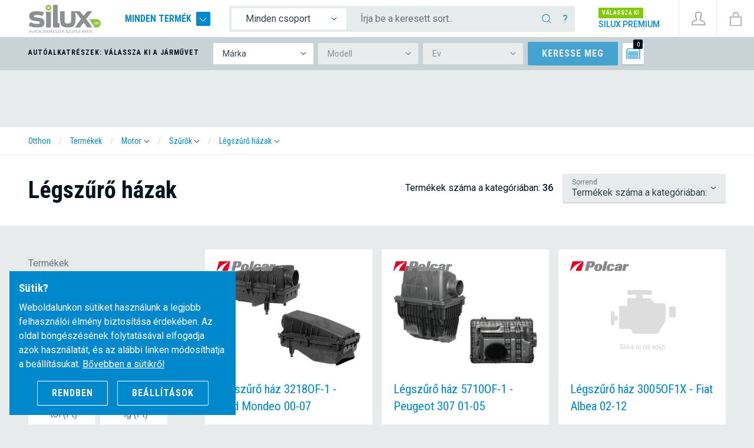

--- FILE ---
content_type: text/html; charset=utf-8
request_url: https://www.silux.hu/termekek/motor/szurok/legszuro-hazak
body_size: 55330
content:
<!doctype html>
<html lang="hu">
<head>

	<link href="https://fonts.googleapis.com/css?family=Roboto+Condensed:400,700|Roboto:400,500&display=swap&subset=latin-ext" rel="stylesheet">
	<link rel="stylesheet" href="https://use.fontawesome.com/releases/v5.3.1/css/all.css" integrity="sha384-mzrmE5qonljUremFsqc01SB46JvROS7bZs3IO2EmfFsd15uHvIt+Y8vEf7N7fWAU" crossorigin="anonymous" defer>
	<meta charset="utf-8">
	<meta name="viewport" content="width=device-width, initial-scale=1, shrink-to-fit=no">
	<title>Légszűrő házak | Gyors szállítás 24-48 órán belül - SILUX</title>

	<!-- Meta -->
	<meta name="description" content="Légszűrő házak tőlünk a legjobb áron. Minden légszűrő házra több év garancia vonatkozik. Rendelje meg légszűrőházát 24-48 órán belüli gyors szállítással." />
	<link rel="alternate" type="application/atom+xml" title="SILUX RSS" href="https://www.silux.hu/rss/" />

	<link rel="alternate" href="https://www.silux.si" hreflang="x-default" />
	<link rel="alternate" href="https://www.silux.si" hreflang="sl" />
	<link rel="alternate" href="https://www.silux.de" hreflang="de" />
	<link rel="alternate" href="https://www.silux.de" hreflang="de-de" />
	<link rel="alternate" href="https://www.silux.at" hreflang="de-at" />
	<link rel="alternate" href="https://www.silux-auto.it/" hreflang="it" />
	<link rel="alternate" href="https://www.silux.hr/" hreflang="hr" />
	<link rel="alternate" href="https://www.silux.ba/" hreflang="bs" />
	<link rel="alternate" href="https://www.silux.rs/" hreflang="sr" />
	<link rel="alternate" href="https://www.silux.gr/" hreflang="el" />
	<link rel="alternate" href="https://www.silux-auto.sk/" hreflang="sk" />

	<meta name="robots" content="all" />
	<meta id="cookiesmeta" data-cookiedomain=".silux.si" data-cookietext="Weboldalunkon sütiket használunk a legjobb felhasználói élmény biztosítása érdekében. Az oldal böngészésének folytatásával elfogadja azok használatát, és az alábbi linken módosíthatja a beállításukat."  data-cookielink="/sütik" data-cookieclose="Rendben" data-cookiemore="Bővebben a sütikről" name="cookiestuff" content="">

	<!-- Social media -->
	<meta property="fb:app_id" content="1406301476248385"/>
	<meta property="og:locale" content="hu_HU"/>
	
		<link rel="canonical" href="https://www.silux.hu/termekek/motor/szurok/legszuro-hazak" />
		<link rel="icon" href="/media/dsg/favicon.ico" type="image/x-icon" />
	<link rel="shortcut icon" href="/media/dsg/favicon.ico" />

	<script type="text/javascript" src="https://cdn.kiprotect.com/klaro/v0.7.22/klaro.js"></script>

	<script>
		// Define dataLayer and the gtag function.
		window.dataLayer = window.dataLayer || [];
		function gtag(){dataLayer.push(arguments);}

		// Set default consent to 'denied' as a placeholder
		gtag('consent', 'default', {
			'ad_storage': 'denied',
			'ad_user_data': 'denied',
			'ad_personalization': 'denied',
			'analytics_storage': 'denied'
		});
	</script>

	<!-- HEADER JS -->
    <!-- Google Tag Manager -->
<script>(function(w,d,s,l,i){w[l]=w[l]||[];w[l].push({'gtm.start':
new Date().getTime(),event:'gtm.js'});var f=d.getElementsByTagName(s)[0],
j=d.createElement(s),dl=l!='dataLayer'?'&l='+l:'';j.async=true;j.src=
'https://www.googletagmanager.com/gtm.js?id='+i+dl;f.parentNode.insertBefore(j,f);
})(window,document,'script','dataLayer','GTM-NTQR5PX');</script>
<!-- End Google Tag Manager -->

	<!-- HEADER JS: Google -->
									<script type="text/plain" class="cc-onconsent-analytics">
								(function(i,s,o,g,r,a,m){i['GoogleAnalyticsObject']=r;i[r]=i[r]||function(){
					(i[r].q=i[r].q||[]).push(arguments)},i[r].l=1*new Date();a=s.createElement(o),
					m=s.getElementsByTagName(o)[0];a.async=1;a.src=g;m.parentNode.insertBefore(a,m)
				})(window,document,'script','//www.google-analytics.com/analytics.js','ga');
			
			ga('send', 'pageview');
					</script>

				<script type="text/plain" class="cc-onconsent-marketing">
					
		</script>

		
	
	<!-- /HEADER JS: Google -->

	
		<!-- /HEADER JS -->

	<style>
		.header-overlay--wrapper { display: none; }
	</style>
	
<link href="/dist/main.css?1084939fcfc3c474ad78" rel="stylesheet">



</head>


<body class="lang-hu header-carsel">
<div id="app">
	<header class="cd-main-header minheader">

	<div class="header-wrap">

		<div class="header-left">


			<div class="header-logo header__brand" itemscope itemtype="http://schema.org/Organization" id="header-logo">
				<a href="https://www.silux.hu" class="internal url" rel="home" title="SILUX">
					<img itemprop="logo" src="/media/dsg/silux-logo-hu.svg" alt="SILUX" class="org logo" />
				</a>
				<div class="logo-rfd d-none"><div itemprop="geo" itemscope itemtype="http://schema.org/GeoCoordinates"> 						<meta itemprop="latitude" content="45.885421" /> 						<meta itemprop="longitude" content="13.837535" /> 					</div> 					<div itemscope itemtype="http://schema.org/LocalBusiness"> 						<span itemprop="name">SUBAN d.o.o.</span> 						<span itemprop="priceRange">$</span> 						<span itemprop="image">https://www.silux.si/media/uploads/fm/logotips.png</span> 						<div itemprop="address" itemscope itemtype="http://schema.org/PostalAddress"> 							<span itemprop="streetAddress">Kazarje 3</span> 							<span itemprop="addressLocality">Postojna</span>, 							<span itemprop="postalCode">6230</span> 							<span itemprop="addressCountry">Slovenija</span> 						</div> 						<div itemprop="telephone">+386 5 364 66 17</div> 					</div>  					<div xmlns="http://www.w3.org/1999/xhtml" 						 xmlns:rdf="http://www.w3.org/1999/02/22-rdf-syntax-ns#" 						 xmlns:rdfs="http://www.w3.org/2000/01/rdf-schema#" 						 xmlns:xsd="http://www.w3.org/2001/XMLSchema#" xmlns:gr="http://purl.org/goodrelations/v1#" xmlns:foaf="http://xmlns.com/foaf/0.1/" xmlns:vcard="http://www.w3.org/2006/vcard/ns#"> 						<div typeof="gr:BusinessEntity" about="#company"> 							<div property="gr:legalName" content="SUBAN d.o.o."></div> 							<div property="vcard:tel" content="+386-5-364-66-17"></div> 							<div rel="vcard:adr"> 								<div typeof="vcard:Address"> 									<div property="vcard:country-name" content="Slovenija"></div> 									<div property="vcard:locality" content="Postojna"></div> 									<div property="vcard:postal-code" content="6230"></div> 									<div property="vcard:street-address" content="Kazarje 3"></div> 								</div> 							</div> 							<div rel="foaf:logo" resource="https://silux.hu/media/dsg/silux-logo-hu.svg"></div> 							<div rel="foaf:page" resource="http://www.silux.hu/"></div> 						</div> 					</div></div>
				<meta itemprop="url" content="https://www.silux.hu">
			</div>

			
			<div class="header-allproducts d-none d-md-block">

				<a href="#" class="trigger-megamenu-ghost">
					Minden termék
					<span></span>
				</a>

			</div>

		</div>
		<div class="header-middle d-md-flex">

			<div class="header-search">
										<form id="form-quicksearch" method="get" action="/termekek" class="quicksearch-header">

		<div class="input-group">
			<div class="input-group-prepend d-none d-lg-flex">
				<select class="custom-select custom-select-noshadow custom-select-sm form-autocomplete__category">
					<option value="0" selected>Minden csoport</option>
										<option value="1">Lámpák</option>
										<option value="2">Tükrök</option>
										<option value="3">Karosszéria</option>
										<option value="4">Üveg</option>
										<option value="5">Hűtőrendszerek</option>
										<option value="6">Alváz és hajtáslánc</option>
										<option value="7">Motor</option>
										<option value="8">Kiegészítő felszerelés</option>
									</select>
			</div>
			<input type="text" name="q" class="form-control form-control-noshadow form-control-sm form-autocomplete__input" placeholder="Írja be a keresett sort.." aria-label="Írja be a keresett sort.." maxlength="40" value="" data-help="&lt;p&gt;Sedaj lahko uporabite iskalno polje za iskanje avtodelov, dodatne opreme in še več tako, da vnesete enega od naslednjih elementov iskanja:&lt;/p&gt; &lt;table class=&quot;&quot;table&quot;&quot;&gt; 	&lt;tr&gt; 		&lt;th&gt;Keresés típusa&lt;/th&gt; 		&lt;th&gt;Példa&lt;/th&gt; 	&lt;/tr&gt; 	&lt;tr&gt; 		&lt;td&gt;kulcsszó szerint&lt;/td&gt; 		&lt;td&gt;Lökhárító, féktárcsa, szűrő, lengéscsillapító&lt;/td&gt; 	&lt;/tr&gt; 	&lt;tr&gt; 		&lt;td&gt;kulcsszó szerint + jármű&lt;/td&gt; 		&lt;td&gt;Citroen C2 motorburkolat, audi a3 tükör, ford fókusz féktárcsa&lt;/td&gt; 	&lt;/tr&gt; 	&lt;tr&gt; 		&lt;td&gt;katalógus szerint&lt;/td&gt; 		&lt;td&gt;814601-2, KC100, 6N0 807 421 C GRU&lt;/td&gt; 	&lt;/tr&gt; 	&lt;tr&gt; 		&lt;td&gt;po vozilu&lt;/td&gt; 		&lt;td&gt;Renault clio 01, BMW e46 98, Audi a3 96&lt;/td&gt; 	&lt;/tr&gt; 	&lt;tr&gt; 		&lt;td&gt;csoportonként + jármű&lt;/td&gt; 		&lt;td&gt;Kattintson az &lt;strong&gt;összes csoport&lt;/strong&gt; mezőre, válasszon egy termékcsoportot, és adja meg járművét. Például csoport: &lt;strong&gt;Tükrök&lt;/strong&gt;, jármű: &lt;strong&gt;Škoda Octavia&lt;/strong&gt;. Az említett járműhöz az összes tükröt megkapja.&lt;/td&gt;" data-langnores="&lt;p&gt;A keresés nem hozott eredményt. Ha van &lt;strong&gt;kiválasztott járműve&lt;/strong&gt;, és nem keres hozzá terméket, az &lt;strong&gt;enter&lt;/strong&gt; billentyűvel bővítheti a keresést.&lt;/p&gt;">
			<div class="input-group-append">
				<button class="btn btn-sm" type="submit">
					<svg class="ticon"><use xlink:href="/media/dsg/icons.svg?20200117#icon-ico-search"></use></svg>

				</button>
				<button type="button" class="btn btn-sm trigger-search-help">?</button>
				<button type="button" class="btn btn-sm trigger-mobile-search-close d-md-none">
					<svg class="ticon"><use xlink:href="/media/dsg/icons.svg?20200117#icon-close"></use></svg>

				</button>
			</div>

		</div>

	</form>

			
			</div>

			<div class="header-phone d-none">
				
				<strong><a href="tel:+38653646617">info@silux.hu</a></strong>
			</div>

			<div class="header-premium d-none d-xl-block">
				<a href="/silux-premium">
					<span class="badge">válassza ki</span><br>
					<strong>Silux Premium</strong>
				</a>
			</div>
		</div>

		<div class="header-right">

			<button class="btn-header d-md-none" data-menu="menu-overlay">
	<svg class="ticon"><use xlink:href="/media/dsg/icons.svg?20200117#icon-menu"></use></svg>

	<span class="mobile">Menu</span>
</button>

<div class="megamenu header-overlay--wrapper">

	<nav class="megamenu--main" data-langback="Vissza  ">
		<ul>
					<li class="has-children megamenu--main-category">
				<a href="/termekek/lampak" title="Lámpák">
					<span class="title bt">
						<svg class="ticon"><use xlink:href="/media/dsg/icons.svg?20200117#icon-ico-svetila"></use></svg>

						Lámpák
					</span>
					<svg class="ticon"><use xlink:href="/media/dsg/icons.svg?20200117#icon-ico-angle"></use></svg>

				</a>

				<ul>
									<li>
						<a href="/termekek/lampak/fenyszorok" title="Fényszórók">
							<span>Fényszórók</span>
													</a>
											</li>
									<li class="has-children">
						<a href="#" title="Hátsó lámpák">
							<span>Hátsó lámpák</span>
															<svg class="ticon"><use xlink:href="/media/dsg/icons.svg?20200117#icon-ico-angle"></use></svg>

													</a>
												<ul>
							<li class="see-all"><a href="/termekek/lampak/hatso-lampak">Mutasd az összeset</a></li>
														<li>
								<a href="/termekek/lampak/hatso-lampak/erintkezo-lemezek" title="Érintkező lemezek">
									<span>Érintkező lemezek</span>
								</a>
							</li>
														<li>
								<a href="/termekek/lampak/hatso-lampak/hatso-lampa-uveg" title="Hátsó lámpa üveg">
									<span>Hátsó lámpa üveg</span>
								</a>
							</li>
														<li>
								<a href="/termekek/lampak/hatso-lampak/feklampak" title="Féklámpák">
									<span>Féklámpák</span>
								</a>
							</li>
													</ul>
											</li>
									<li class="has-children">
						<a href="#" title="Irányjelzők">
							<span>Irányjelzők</span>
															<svg class="ticon"><use xlink:href="/media/dsg/icons.svg?20200117#icon-ico-angle"></use></svg>

													</a>
												<ul>
							<li class="see-all"><a href="/termekek/lampak/iranyjelzok">Mutasd az összeset</a></li>
														<li>
								<a href="/termekek/lampak/iranyjelzok/auto-iranyjelzo-oldalso" title="Autó irányjelző (oldalsó)">
									<span>Autó irányjelző (oldalsó)</span>
								</a>
							</li>
														<li>
								<a href="/termekek/lampak/iranyjelzok/auto-iranyjelzo" title="Autó irányjelző">
									<span>Autó irányjelző</span>
								</a>
							</li>
													</ul>
											</li>
									<li>
						<a href="/termekek/lampak/kodlampa" title="Ködlámpa">
							<span>Ködlámpa</span>
													</a>
											</li>
									<li>
						<a href="/termekek/lampak/reflektorok" title="Reflektorok">
							<span>Reflektorok</span>
													</a>
											</li>
									<li>
						<a href="/termekek/lampak/helyzetlampak" title="Helyzetlámpák">
							<span>Helyzetlámpák</span>
													</a>
											</li>
									<li>
						<a href="/termekek/lampak/tablet-megvilagitas" title="Tablet megvilágítás">
							<span>Tablet megvilágítás</span>
													</a>
											</li>
									<li>
						<a href="/termekek/lampak/fenyszoro-motor" title="Fényszóró motor">
							<span>Fényszóró motor</span>
													</a>
											</li>
									<li>
						<a href="/termekek/lampak/adapterek-egyeb-termekek" title="Adapterek, egyéb termékek">
							<span>Adapterek, egyéb termékek</span>
													</a>
											</li>
									<li>
						<a href="/termekek/lampak/fenyszoroelotetek" title="Fényszóróelőtétek">
							<span>Fényszóróelőtétek</span>
													</a>
											</li>
									<li>
						<a href="/termekek/lampak/nappali-fenyek" title="Nappali fények">
							<span>Nappali fények</span>
													</a>
											</li>
									<li>
						<a href="/termekek/lampak/fenyszoro-uveg" title="Fényszóró üveg">
							<span>Fényszóró üveg</span>
													</a>
											</li>
								</ul>

			</li>
					<li class="has-children megamenu--main-category">
				<a href="/termekek/tukrok" title="Tükrök">
					<span class="title bt">
						<svg class="ticon"><use xlink:href="/media/dsg/icons.svg?20200117#icon-ico-ogledala"></use></svg>

						Tükrök
					</span>
					<svg class="ticon"><use xlink:href="/media/dsg/icons.svg?20200117#icon-ico-angle"></use></svg>

				</a>

				<ul>
									<li>
						<a href="/termekek/tukrok/tukrok" title="Tükrök">
							<span>Tükrök</span>
													</a>
											</li>
									<li>
						<a href="/termekek/tukrok/tukoruveg" title="Tükörüveg">
							<span>Tükörüveg</span>
													</a>
											</li>
									<li>
						<a href="/termekek/tukrok/autos-tukor-haz" title="Autós tükör ház">
							<span>Autós tükör ház</span>
													</a>
											</li>
									<li>
						<a href="/termekek/tukrok/auto-tukor-iranyjelzo" title="Autó Tükör irányjelző">
							<span>Autó Tükör irányjelző</span>
													</a>
											</li>
								</ul>

			</li>
					<li class="has-children megamenu--main-category">
				<a href="/termekek/karosszeria" title="Karosszéria">
					<span class="title bt">
						<svg class="ticon"><use xlink:href="/media/dsg/icons.svg?20200117#icon-ico-karoserija"></use></svg>

						Karosszéria
					</span>
					<svg class="ticon"><use xlink:href="/media/dsg/icons.svg?20200117#icon-ico-angle"></use></svg>

				</a>

				<ul>
									<li class="has-children">
						<a href="#" title="Sárvédők, élek, oldalak">
							<span>Sárvédők, élek, oldalak</span>
															<svg class="ticon"><use xlink:href="/media/dsg/icons.svg?20200117#icon-ico-angle"></use></svg>

													</a>
												<ul>
							<li class="see-all"><a href="/termekek/karosszeria/sarvedok-elek-oldalak">Mutasd az összeset</a></li>
														<li>
								<a href="/termekek/karosszeria/sarvedok-elek-oldalak/sarvedok" title="Sárvédők">
									<span>Sárvédők</span>
								</a>
							</li>
														<li>
								<a href="/termekek/karosszeria/sarvedok-elek-oldalak/csipo" title="Csípő">
									<span>Csípő</span>
								</a>
							</li>
														<li>
								<a href="/termekek/karosszeria/sarvedok-elek-oldalak/tankolo-lemezek" title="Tankoló lemezek">
									<span>Tankoló lemezek</span>
								</a>
							</li>
														<li>
								<a href="/termekek/karosszeria/sarvedok-elek-oldalak/pvc-szegely" title="PVC szegély">
									<span>PVC szegély</span>
								</a>
							</li>
														<li>
								<a href="/termekek/karosszeria/sarvedok-elek-oldalak/kulso-el-az-autonak" title="Külső él az autónak">
									<span>Külső él az autónak</span>
								</a>
							</li>
													</ul>
											</li>
									<li class="has-children">
						<a href="#" title="Lökhárítók és alkatrészeik">
							<span>Lökhárítók és alkatrészeik</span>
															<svg class="ticon"><use xlink:href="/media/dsg/icons.svg?20200117#icon-ico-angle"></use></svg>

													</a>
												<ul>
							<li class="see-all"><a href="/termekek/karosszeria/lokharitok-es-alkatreszeik">Mutasd az összeset</a></li>
														<li>
								<a href="/termekek/karosszeria/lokharitok-es-alkatreszeik/lokharitok" title="Lökhárítók">
									<span>Lökhárítók</span>
								</a>
							</li>
														<li>
								<a href="/termekek/karosszeria/lokharitok-es-alkatreszeik/lecek-sapkak" title="Lécek, sapkák">
									<span>Lécek, sapkák</span>
								</a>
							</li>
														<li>
								<a href="/termekek/karosszeria/lokharitok-es-alkatreszeik/racsok" title="Rácsok">
									<span>Rácsok</span>
								</a>
							</li>
														<li>
								<a href="/termekek/karosszeria/lokharitok-es-alkatreszeik/bovitesek-spoilerek" title="Bővítések, spoilerek">
									<span>Bővítések, spoilerek</span>
								</a>
							</li>
														<li>
								<a href="/termekek/karosszeria/lokharitok-es-alkatreszeik/lokharitocso-vedok" title="Lökhárítócső védők">
									<span>Lökhárítócső védők</span>
								</a>
							</li>
														<li>
								<a href="/termekek/karosszeria/lokharitok-es-alkatreszeik/fenyszoromoso-fuvokak" title="Fényszórómosó fúvókák">
									<span>Fényszórómosó fúvókák</span>
								</a>
							</li>
													</ul>
											</li>
									<li class="has-children">
						<a href="#" title="Autó sárvédő védő, védelmek">
							<span>Autó sárvédő védő, védelmek</span>
															<svg class="ticon"><use xlink:href="/media/dsg/icons.svg?20200117#icon-ico-angle"></use></svg>

													</a>
												<ul>
							<li class="see-all"><a href="/termekek/karosszeria/auto-sarvedo-vedo-vedelmek">Mutasd az összeset</a></li>
														<li>
								<a href="/termekek/karosszeria/auto-sarvedo-vedo-vedelmek/auto-sarvedo-vedo" title="Autó sárvédő védő">
									<span>Autó sárvédő védő</span>
								</a>
							</li>
														<li>
								<a href="/termekek/karosszeria/auto-sarvedo-vedo-vedelmek/vedelmek" title="Védelmek">
									<span>Védelmek</span>
								</a>
							</li>
													</ul>
											</li>
									<li class="has-children">
						<a href="#" title="Motorburkolatok, poggyász">
							<span>Motorburkolatok, poggyász</span>
															<svg class="ticon"><use xlink:href="/media/dsg/icons.svg?20200117#icon-ico-angle"></use></svg>

													</a>
												<ul>
							<li class="see-all"><a href="/termekek/karosszeria/motorburkolatok-poggyasz">Mutasd az összeset</a></li>
														<li>
								<a href="/termekek/karosszeria/motorburkolatok-poggyasz/motorhazteto-horog" title="Motorháztető horog">
									<span>Motorháztető horog</span>
								</a>
							</li>
														<li>
								<a href="/termekek/karosszeria/motorburkolatok-poggyasz/motorhazteto-diszlecek" title="Motorháztető díszlécek">
									<span>Motorháztető díszlécek</span>
								</a>
							</li>
														<li>
								<a href="/termekek/karosszeria/motorburkolatok-poggyasz/motorburkolatok" title="Motorburkolatok">
									<span>Motorburkolatok</span>
								</a>
							</li>
														<li>
								<a href="/termekek/karosszeria/motorburkolatok-poggyasz/csomagvedok" title="Csomagvédők">
									<span>Csomagvédők</span>
								</a>
							</li>
														<li>
								<a href="/termekek/karosszeria/motorburkolatok-poggyasz/motorburkolat-zsanerok" title="Motorburkolat zsanérok">
									<span>Motorburkolat zsanérok</span>
								</a>
							</li>
													</ul>
											</li>
									<li class="has-children">
						<a href="#" title="Maszkok, fényszórócsíkok">
							<span>Maszkok, fényszórócsíkok</span>
															<svg class="ticon"><use xlink:href="/media/dsg/icons.svg?20200117#icon-ico-angle"></use></svg>

													</a>
												<ul>
							<li class="see-all"><a href="/termekek/karosszeria/maszkok-fenyszorocsikok">Mutasd az összeset</a></li>
														<li>
								<a href="/termekek/karosszeria/maszkok-fenyszorocsikok/diszlecek-a-fenyszoro-alatt" title="Díszlécek a fényszóró alatt">
									<span>Díszlécek a fényszóró alatt</span>
								</a>
							</li>
														<li>
								<a href="/termekek/karosszeria/maszkok-fenyszorocsikok/maszkok" title="Maszkok">
									<span>Maszkok</span>
								</a>
							</li>
													</ul>
											</li>
									<li class="has-children">
						<a href="#" title="Hordozók">
							<span>Hordozók</span>
															<svg class="ticon"><use xlink:href="/media/dsg/icons.svg?20200117#icon-ico-angle"></use></svg>

													</a>
												<ul>
							<li class="see-all"><a href="/termekek/karosszeria/hordozok">Mutasd az összeset</a></li>
														<li>
								<a href="/termekek/karosszeria/hordozok/oldaltamaszok" title="Oldaltámaszok">
									<span>Oldaltámaszok</span>
								</a>
							</li>
														<li>
								<a href="/termekek/karosszeria/hordozok/sarvedo-konzolok" title="Sárvédő konzolok">
									<span>Sárvédő konzolok</span>
								</a>
							</li>
														<li>
								<a href="/termekek/karosszeria/hordozok/radiatortartok" title="Radiátortartók">
									<span>Radiátortartók</span>
								</a>
							</li>
														<li>
								<a href="/termekek/karosszeria/hordozok/lokharito-konzolok" title="Lökhárító konzolok">
									<span>Lökhárító konzolok</span>
								</a>
							</li>
														<li>
								<a href="/termekek/karosszeria/hordozok/fenyszorokonzolok" title="Fényszórókonzolok">
									<span>Fényszórókonzolok</span>
								</a>
							</li>
													</ul>
											</li>
									<li class="has-children">
						<a href="#" title="Biztonsági rendszerek">
							<span>Biztonsági rendszerek</span>
															<svg class="ticon"><use xlink:href="/media/dsg/icons.svg?20200117#icon-ico-angle"></use></svg>

													</a>
												<ul>
							<li class="see-all"><a href="/termekek/karosszeria/biztonsagi-rendszerek">Mutasd az összeset</a></li>
														<li>
								<a href="/termekek/karosszeria/biztonsagi-rendszerek/zarak" title="Zárak">
									<span>Zárak</span>
								</a>
							</li>
														<li>
								<a href="/termekek/karosszeria/biztonsagi-rendszerek/horgok" title="Horgok">
									<span>Horgok</span>
								</a>
							</li>
														<li>
								<a href="/termekek/karosszeria/biztonsagi-rendszerek/toloajto-mechanizmusok" title="Tolóajtó mechanizmusok">
									<span>Tolóajtó mechanizmusok</span>
								</a>
							</li>
														<li>
								<a href="/termekek/karosszeria/biztonsagi-rendszerek/gyujtaskapcsolok" title="Gyújtáskapcsolók">
									<span>Gyújtáskapcsolók</span>
								</a>
							</li>
														<li>
								<a href="/termekek/karosszeria/biztonsagi-rendszerek/csavarok" title="Csavarok">
									<span>Csavarok</span>
								</a>
							</li>
														<li>
								<a href="/termekek/karosszeria/biztonsagi-rendszerek/zaro-mechanizmus" title="Záró mechanizmus">
									<span>Záró mechanizmus</span>
								</a>
							</li>
														<li>
								<a href="/termekek/karosszeria/biztonsagi-rendszerek/motorhazteto-reteszek" title="Motorháztető reteszek">
									<span>Motorháztető reteszek</span>
								</a>
							</li>
														<li>
								<a href="/termekek/karosszeria/biztonsagi-rendszerek/autoajto-csuko" title="Autóajtó csukó">
									<span>Autóajtó csukó</span>
								</a>
							</li>
													</ul>
											</li>
									<li>
						<a href="/termekek/karosszeria/elso-burkolat" title="Első burkolat">
							<span>Első burkolat</span>
													</a>
											</li>
									<li>
						<a href="/termekek/karosszeria/auto-kuszob" title="Autó Küszöb">
							<span>Autó Küszöb</span>
													</a>
											</li>
									<li class="has-children">
						<a href="#" title="Üzemanyagtartály / tartozékok">
							<span>Üzemanyagtartály / tartozékok</span>
															<svg class="ticon"><use xlink:href="/media/dsg/icons.svg?20200117#icon-ico-angle"></use></svg>

													</a>
												<ul>
							<li class="see-all"><a href="/termekek/karosszeria/uzemanyagtartaly-tartozekok">Mutasd az összeset</a></li>
														<li>
								<a href="/termekek/karosszeria/uzemanyagtartaly-tartozekok/tartalydugok" title="Tartálydugók">
									<span>Tartálydugók</span>
								</a>
							</li>
														<li>
								<a href="/termekek/karosszeria/uzemanyagtartaly-tartozekok/uzemanyagtartalyok" title="Üzemanyagtartályok">
									<span>Üzemanyagtartályok</span>
								</a>
							</li>
													</ul>
											</li>
									<li class="has-children">
						<a href="#" title="Üveg emelő mechanizmusok">
							<span>Üveg emelő mechanizmusok</span>
															<svg class="ticon"><use xlink:href="/media/dsg/icons.svg?20200117#icon-ico-angle"></use></svg>

													</a>
												<ul>
							<li class="see-all"><a href="/termekek/karosszeria/uveg-emelo-mechanizmusok">Mutasd az összeset</a></li>
														<li>
								<a href="/termekek/karosszeria/uveg-emelo-mechanizmusok/javitokeszletek" title="Javítókészletek">
									<span>Javítókészletek</span>
								</a>
							</li>
														<li>
								<a href="/termekek/karosszeria/uveg-emelo-mechanizmusok/az-uveg-mechanizmusai" title="Az üveg mechanizmusai">
									<span>Az üveg mechanizmusai</span>
								</a>
							</li>
													</ul>
											</li>
									<li>
						<a href="/termekek/karosszeria/rogzito-kapcsok" title="Rögzítő kapcsok">
							<span>Rögzítő kapcsok</span>
													</a>
											</li>
									<li>
						<a href="/termekek/karosszeria/gazrugok" title="Gázrugók">
							<span>Gázrugók</span>
													</a>
											</li>
									<li>
						<a href="/termekek/karosszeria/dekorativ-diszlecek" title="Dekoratív díszlécek">
							<span>Dekoratív díszlécek</span>
													</a>
											</li>
								</ul>

			</li>
					<li class="has-children megamenu--main-category">
				<a href="/termekek/uveg" title="Üveg">
					<span class="title bt">
						<svg class="ticon"><use xlink:href="/media/dsg/icons.svg?20200117#icon-ico-stekla"></use></svg>

						Üveg
					</span>
					<svg class="ticon"><use xlink:href="/media/dsg/icons.svg?20200117#icon-ico-angle"></use></svg>

				</a>

				<ul>
									<li>
						<a href="/termekek/uveg/levego-lokharitok" title="Levegő lökhárítók">
							<span>Levegő lökhárítók</span>
													</a>
											</li>
									<li>
						<a href="/termekek/uveg/szelvedok" title="Szélvédők">
							<span>Szélvédők</span>
													</a>
											</li>
									<li>
						<a href="/termekek/uveg/ablakmoso-szivattyuk" title="Ablakmosó szivattyúk">
							<span>Ablakmosó szivattyúk</span>
													</a>
											</li>
									<li>
						<a href="/termekek/uveg/uvegmoso-folyadek-tartalyok" title="Üvegmosó folyadék tartályok">
							<span>Üvegmosó folyadék tartályok</span>
													</a>
											</li>
									<li>
						<a href="/termekek/uveg/uvegmoso-fuvokak" title="Üvegmosó fúvókák">
							<span>Üvegmosó fúvókák</span>
													</a>
											</li>
									<li>
						<a href="/termekek/uveg/kiegeszitok" title="Kiegészítők">
							<span>Kiegészítők</span>
													</a>
											</li>
									<li class="has-children">
						<a href="#" title="Tömítések">
							<span>Tömítések</span>
															<svg class="ticon"><use xlink:href="/media/dsg/icons.svg?20200117#icon-ico-angle"></use></svg>

													</a>
												<ul>
							<li class="see-all"><a href="/termekek/uveg/tomitesek">Mutasd az összeset</a></li>
														<li>
								<a href="/termekek/uveg/tomitesek/ajtotomitesek" title="Ajtótömítések">
									<span>Ajtótömítések</span>
								</a>
							</li>
													</ul>
											</li>
								</ul>

			</li>
					<li class="has-children megamenu--main-category">
				<a href="/termekek/hutorendszerek" title="Hűtőrendszerek">
					<span class="title bt">
						<svg class="ticon"><use xlink:href="/media/dsg/icons.svg?20200117#icon-ico-hladilni-sistemi"></use></svg>

						Hűtőrendszerek
					</span>
					<svg class="ticon"><use xlink:href="/media/dsg/icons.svg?20200117#icon-ico-angle"></use></svg>

				</a>

				<ul>
									<li>
						<a href="/termekek/hutorendszerek/vizhutok" title="Vízhűtők">
							<span>Vízhűtők</span>
													</a>
											</li>
									<li>
						<a href="/termekek/hutorendszerek/klima-hutok-kondenzator" title="Klíma hűtők, kondenzátor">
							<span>Klíma hűtők, kondenzátor</span>
													</a>
											</li>
									<li>
						<a href="/termekek/hutorendszerek/legkondicionalo-szarito" title="Légkondicionáló szárító">
							<span>Légkondicionáló szárító</span>
													</a>
											</li>
									<li>
						<a href="/termekek/hutorendszerek/tolto-levego-hutok" title="Töltő levegő hűtők">
							<span>Töltő levegő hűtők</span>
													</a>
											</li>
									<li>
						<a href="/termekek/hutorendszerek/futes-huto-hocserelo" title="Fűtés hűtő, hőcserélő">
							<span>Fűtés hűtő, hőcserélő</span>
													</a>
											</li>
									<li>
						<a href="/termekek/hutorendszerek/parologtatok" title="Párologtatók">
							<span>Párologtatók</span>
													</a>
											</li>
									<li>
						<a href="/termekek/hutorendszerek/olajhutok" title="Olajhűtők">
							<span>Olajhűtők</span>
													</a>
											</li>
									<li class="has-children">
						<a href="#" title="Klíma kompresszorok">
							<span>Klíma kompresszorok</span>
															<svg class="ticon"><use xlink:href="/media/dsg/icons.svg?20200117#icon-ico-angle"></use></svg>

													</a>
												<ul>
							<li class="see-all"><a href="/termekek/hutorendszerek/klima-kompresszorok">Mutasd az összeset</a></li>
														<li>
								<a href="/termekek/hutorendszerek/klima-kompresszorok/klima-nyomaskapcsolok" title="Klíma nyomáskapcsolók">
									<span>Klíma nyomáskapcsolók</span>
								</a>
							</li>
														<li>
								<a href="/termekek/hutorendszerek/klima-kompresszorok/expanzios-szelepek" title="Expanziós szelepek">
									<span>Expanziós szelepek</span>
								</a>
							</li>
														<li>
								<a href="/termekek/hutorendszerek/klima-kompresszorok/kompresszorok" title="Kompresszorok">
									<span>Kompresszorok</span>
								</a>
							</li>
														<li>
								<a href="/termekek/hutorendszerek/klima-kompresszorok/szabalyozo-szelepek" title="Szabályozó szelepek">
									<span>Szabályozó szelepek</span>
								</a>
							</li>
														<li>
								<a href="/termekek/hutorendszerek/klima-kompresszorok/kompresszor-tengelykapcsolok" title="Kompresszor tengelykapcsolók">
									<span>Kompresszor tengelykapcsolók</span>
								</a>
							</li>
													</ul>
											</li>
									<li>
						<a href="/termekek/hutorendszerek/tagulasi-tartalyok" title="Tágulási tartályok">
							<span>Tágulási tartályok</span>
													</a>
											</li>
									<li class="has-children">
						<a href="#" title="Autó hűtőventilátorok">
							<span>Autó hűtőventilátorok</span>
															<svg class="ticon"><use xlink:href="/media/dsg/icons.svg?20200117#icon-ico-angle"></use></svg>

													</a>
												<ul>
							<li class="see-all"><a href="/termekek/hutorendszerek/auto-hutoventilatorok">Mutasd az összeset</a></li>
														<li>
								<a href="/termekek/hutorendszerek/auto-hutoventilatorok/belso-szellozocsappantyu-vezerlo" title="Belső szellőzőcsappantyú vezérlő">
									<span>Belső szellőzőcsappantyú vezérlő</span>
								</a>
							</li>
														<li>
								<a href="/termekek/hutorendszerek/auto-hutoventilatorok/kabin-ventilator-ellenallasok" title="Kabin ventilátor ellenállások">
									<span>Kabin ventilátor ellenállások</span>
								</a>
							</li>
														<li>
								<a href="/termekek/hutorendszerek/auto-hutoventilatorok/kabin-ventilatorok" title="Kabin ventilátorok">
									<span>Kabin ventilátorok</span>
								</a>
							</li>
														<li>
								<a href="/termekek/hutorendszerek/auto-hutoventilatorok/vizventilatorok-klimaberendezesek" title="Vízventilátorok, klímaberendezések">
									<span>Vízventilátorok, klímaberendezések</span>
								</a>
							</li>
														<li>
								<a href="/termekek/hutorendszerek/auto-hutoventilatorok/magas-tengelykapcsolo" title="Magas tengelykapcsoló">
									<span>Magas tengelykapcsoló</span>
								</a>
							</li>
													</ul>
											</li>
									<li>
						<a href="/termekek/hutorendszerek/termosztatok" title="Termosztátok">
							<span>Termosztátok</span>
													</a>
											</li>
									<li class="has-children">
						<a href="#" title="Rugalmas csövek">
							<span>Rugalmas csövek</span>
															<svg class="ticon"><use xlink:href="/media/dsg/icons.svg?20200117#icon-ico-angle"></use></svg>

													</a>
												<ul>
							<li class="see-all"><a href="/termekek/hutorendszerek/rugalmas-csovek">Mutasd az összeset</a></li>
														<li>
								<a href="/termekek/hutorendszerek/rugalmas-csovek/rugalmas-futoradiator-tomlok" title="Rugalmas fűtőradiátor tömlők">
									<span>Rugalmas fűtőradiátor tömlők</span>
								</a>
							</li>
														<li>
								<a href="/termekek/hutorendszerek/rugalmas-csovek/legkondicionalo-hutotomlok" title="Légkondicionáló hűtőtömlők">
									<span>Légkondicionáló hűtőtömlők</span>
								</a>
							</li>
														<li>
								<a href="/termekek/hutorendszerek/rugalmas-csovek/olajhuto-tomlok" title="Olajhűtő tömlők">
									<span>Olajhűtő tömlők</span>
								</a>
							</li>
														<li>
								<a href="/termekek/hutorendszerek/rugalmas-csovek/vizhuto-tomlok" title="Vízhűtő tömlők">
									<span>Vízhűtő tömlők</span>
								</a>
							</li>
														<li>
								<a href="/termekek/hutorendszerek/rugalmas-csovek/levegohuto-tomlok" title="Levegőhűtő tömlők">
									<span>Levegőhűtő tömlők</span>
								</a>
							</li>
														<li>
								<a href="/termekek/hutorendszerek/rugalmas-csovek/legtelenito-tomlok" title="Légtelenítő tömlők">
									<span>Légtelenítő tömlők</span>
								</a>
							</li>
														<li>
								<a href="/termekek/hutorendszerek/rugalmas-csovek/rugalmas-turbina-csovek" title="Rugalmas turbina csövek">
									<span>Rugalmas turbina csövek</span>
								</a>
							</li>
													</ul>
											</li>
								</ul>

			</li>
					<li class="has-children megamenu--main-category">
				<a href="/termekek/alvaz-es-hajtaslanc" title="Alváz és hajtáslánc">
					<span class="title bt">
						<svg class="ticon"><use xlink:href="/media/dsg/icons.svg?20200117#icon-ico-podvozje"></use></svg>

						Alváz és hajtáslánc
					</span>
					<svg class="ticon"><use xlink:href="/media/dsg/icons.svg?20200117#icon-ico-angle"></use></svg>

				</a>

				<ul>
									<li class="has-children">
						<a href="#" title="Fékrendszerek">
							<span>Fékrendszerek</span>
															<svg class="ticon"><use xlink:href="/media/dsg/icons.svg?20200117#icon-ico-angle"></use></svg>

													</a>
												<ul>
							<li class="see-all"><a href="/termekek/alvaz-es-hajtaslanc/fekrendszerek">Mutasd az összeset</a></li>
														<li>
								<a href="/termekek/alvaz-es-hajtaslanc/fekrendszerek/abs-szenzorok" title="Abs szenzorok">
									<span>Abs szenzorok</span>
								</a>
							</li>
														<li>
								<a href="/termekek/alvaz-es-hajtaslanc/fekrendszerek/abs-erzekelo-gyuruk" title="Abs érzékelő gyűrűk">
									<span>Abs érzékelő gyűrűk</span>
								</a>
							</li>
														<li>
								<a href="/termekek/alvaz-es-hajtaslanc/fekrendszerek/feknyereg-keszlet" title="Féknyereg készlet">
									<span>Féknyereg készlet</span>
								</a>
							</li>
														<li>
								<a href="/termekek/alvaz-es-hajtaslanc/fekrendszerek/fofekhengerek" title="Főfékhengerek">
									<span>Főfékhengerek</span>
								</a>
							</li>
														<li>
								<a href="/termekek/alvaz-es-hajtaslanc/fekrendszerek/kerekfekhengerek" title="Kerékfékhengerek">
									<span>Kerékfékhengerek</span>
								</a>
							</li>
														<li>
								<a href="/termekek/alvaz-es-hajtaslanc/fekrendszerek/kezifekes-motorok" title="Kézifékes motorok">
									<span>Kézifékes motorok</span>
								</a>
							</li>
														<li>
								<a href="/termekek/alvaz-es-hajtaslanc/fekrendszerek/figyelmezteto-kapcsolatok" title="Figyelmeztető kapcsolatok">
									<span>Figyelmeztető kapcsolatok</span>
								</a>
							</li>
														<li>
								<a href="/termekek/alvaz-es-hajtaslanc/fekrendszerek/vakuumszivattyuk" title="Vákuumszivattyúk">
									<span>Vákuumszivattyúk</span>
								</a>
							</li>
														<li>
								<a href="/termekek/alvaz-es-hajtaslanc/fekrendszerek/feknyergek" title="Féknyergek">
									<span>Féknyergek</span>
								</a>
							</li>
														<li>
								<a href="/termekek/alvaz-es-hajtaslanc/fekrendszerek/fekcsovek" title="Fékcsövek">
									<span>Fékcsövek</span>
								</a>
							</li>
														<li>
								<a href="/termekek/alvaz-es-hajtaslanc/fekrendszerek/fekbetetek-fekbetetek" title="Fékbetétek/fékbetétek">
									<span>Fékbetétek/fékbetétek</span>
								</a>
							</li>
														<li>
								<a href="/termekek/alvaz-es-hajtaslanc/fekrendszerek/fektarcsak-felnik" title="Féktárcsák/felnik">
									<span>Féktárcsák/felnik</span>
								</a>
							</li>
														<li>
								<a href="/termekek/alvaz-es-hajtaslanc/fekrendszerek/fekdobok" title="Fékdobok">
									<span>Fékdobok</span>
								</a>
							</li>
														<li>
								<a href="/termekek/alvaz-es-hajtaslanc/fekrendszerek/vezetekek-kezifek" title="Vezetékek, kézifék">
									<span>Vezetékek, kézifék</span>
								</a>
							</li>
													</ul>
											</li>
									<li class="has-children">
						<a href="#" title="Autó felfüggesztés kerekek">
							<span>Autó felfüggesztés kerekek</span>
															<svg class="ticon"><use xlink:href="/media/dsg/icons.svg?20200117#icon-ico-angle"></use></svg>

													</a>
												<ul>
							<li class="see-all"><a href="/termekek/alvaz-es-hajtaslanc/auto-felfuggesztes-kerekek">Mutasd az összeset</a></li>
														<li>
								<a href="/termekek/alvaz-es-hajtaslanc/auto-felfuggesztes-kerekek/kerekcsavarok" title="Kerékcsavarok">
									<span>Kerékcsavarok</span>
								</a>
							</li>
														<li>
								<a href="/termekek/alvaz-es-hajtaslanc/auto-felfuggesztes-kerekek/rajatszas" title="Rájátszás">
									<span>Rájátszás</span>
								</a>
							</li>
														<li>
								<a href="/termekek/alvaz-es-hajtaslanc/auto-felfuggesztes-kerekek/stabilizator-tartok" title="Stabilizátor tartók">
									<span>Stabilizátor tartók</span>
								</a>
							</li>
														<li>
								<a href="/termekek/alvaz-es-hajtaslanc/auto-felfuggesztes-kerekek/auto-kerekagy" title="Autó kerékagy">
									<span>Autó kerékagy</span>
								</a>
							</li>
														<li>
								<a href="/termekek/alvaz-es-hajtaslanc/auto-felfuggesztes-kerekek/kezek" title="Kezek">
									<span>Kezek</span>
								</a>
							</li>
														<li>
								<a href="/termekek/alvaz-es-hajtaslanc/auto-felfuggesztes-kerekek/selene" title="Selene">
									<span>Selene</span>
								</a>
							</li>
														<li>
								<a href="/termekek/alvaz-es-hajtaslanc/auto-felfuggesztes-kerekek/izuletek" title="Ízületek">
									<span>Ízületek</span>
								</a>
							</li>
														<li>
								<a href="/termekek/alvaz-es-hajtaslanc/auto-felfuggesztes-kerekek/stabilizator-izuletek" title="Stabilizátor ízületek">
									<span>Stabilizátor ízületek</span>
								</a>
							</li>
													</ul>
											</li>
									<li class="has-children">
						<a href="#" title="Felfüggesztés, csillapítás">
							<span>Felfüggesztés, csillapítás</span>
															<svg class="ticon"><use xlink:href="/media/dsg/icons.svg?20200117#icon-ico-angle"></use></svg>

													</a>
												<ul>
							<li class="see-all"><a href="/termekek/alvaz-es-hajtaslanc/felfuggesztes-csillapitas">Mutasd az összeset</a></li>
														<li>
								<a href="/termekek/alvaz-es-hajtaslanc/felfuggesztes-csillapitas/lengescsillapitok" title="Lengéscsillapítók">
									<span>Lengéscsillapítók</span>
								</a>
							</li>
														<li>
								<a href="/termekek/alvaz-es-hajtaslanc/felfuggesztes-csillapitas/porvedo-keszlet" title="Porvédő készlet">
									<span>Porvédő készlet</span>
								</a>
							</li>
														<li>
								<a href="/termekek/alvaz-es-hajtaslanc/felfuggesztes-csillapitas/lengescsillapito-tamasztek-es-vezeto" title="Lengéscsillapító támaszték és vezető">
									<span>Lengéscsillapító támaszték és vezető</span>
								</a>
							</li>
														<li>
								<a href="/termekek/alvaz-es-hajtaslanc/felfuggesztes-csillapitas/felfuggesztes" title="Felfüggesztés">
									<span>Felfüggesztés</span>
								</a>
							</li>
														<li>
								<a href="/termekek/alvaz-es-hajtaslanc/felfuggesztes-csillapitas/legzsakok" title="Légzsákok">
									<span>Légzsákok</span>
								</a>
							</li>
													</ul>
											</li>
									<li class="has-children">
						<a href="#" title="Tengelykapcsolók">
							<span>Tengelykapcsolók</span>
															<svg class="ticon"><use xlink:href="/media/dsg/icons.svg?20200117#icon-ico-angle"></use></svg>

													</a>
												<ul>
							<li class="see-all"><a href="/termekek/alvaz-es-hajtaslanc/tengelykapcsolok">Mutasd az összeset</a></li>
														<li>
								<a href="/termekek/alvaz-es-hajtaslanc/tengelykapcsolok/kuplung-keszlet" title="Kuplung készlet">
									<span>Kuplung készlet</span>
								</a>
							</li>
														<li>
								<a href="/termekek/alvaz-es-hajtaslanc/tengelykapcsolok/seged-es-fotengelykapcsolo-hengerek" title="Segéd- és főtengelykapcsoló hengerek">
									<span>Segéd- és főtengelykapcsoló hengerek</span>
								</a>
							</li>
														<li>
								<a href="/termekek/alvaz-es-hajtaslanc/tengelykapcsolok/nyomocsapagyak" title="Nyomócsapágyak">
									<span>Nyomócsapágyak</span>
								</a>
							</li>
														<li>
								<a href="/termekek/alvaz-es-hajtaslanc/tengelykapcsolok/lendkerekek" title="Lendkerekek">
									<span>Lendkerekek</span>
								</a>
							</li>
														<li>
								<a href="/termekek/alvaz-es-hajtaslanc/tengelykapcsolok/tengelykapcsolo-vezetekek" title="Tengelykapcsoló vezetékek">
									<span>Tengelykapcsoló vezetékek</span>
								</a>
							</li>
													</ul>
											</li>
									<li class="has-children">
						<a href="#" title="Kormánymű/szivattyú">
							<span>Kormánymű/szivattyú</span>
															<svg class="ticon"><use xlink:href="/media/dsg/icons.svg?20200117#icon-ico-angle"></use></svg>

													</a>
												<ul>
							<li class="see-all"><a href="/termekek/alvaz-es-hajtaslanc/kormanymu-szivattyu">Mutasd az összeset</a></li>
														<li>
								<a href="/termekek/alvaz-es-hajtaslanc/kormanymu-szivattyu/szervoszivattyut" title="Szervoszivattyút">
									<span>Szervoszivattyút</span>
								</a>
							</li>
														<li>
								<a href="/termekek/alvaz-es-hajtaslanc/kormanymu-szivattyu/hidraulika-szuro" title="Hidraulika szűrő">
									<span>Hidraulika szűrő</span>
								</a>
							</li>
														<li>
								<a href="/termekek/alvaz-es-hajtaslanc/kormanymu-szivattyu/kormanykerek-sin" title="Kormánykerék sín">
									<span>Kormánykerék sín</span>
								</a>
							</li>
													</ul>
											</li>
									<li class="has-children">
						<a href="#" title="Tengelyhajtások">
							<span>Tengelyhajtások</span>
															<svg class="ticon"><use xlink:href="/media/dsg/icons.svg?20200117#icon-ico-angle"></use></svg>

													</a>
												<ul>
							<li class="see-all"><a href="/termekek/alvaz-es-hajtaslanc/tengelyhajtasok">Mutasd az összeset</a></li>
														<li>
								<a href="/termekek/alvaz-es-hajtaslanc/tengelyhajtasok/homokinetikus-izulet" title="Homokinetikus ízület">
									<span>Homokinetikus ízület</span>
								</a>
							</li>
														<li>
								<a href="/termekek/alvaz-es-hajtaslanc/tengelyhajtasok/kardantengely" title="Kardántengely">
									<span>Kardántengely</span>
								</a>
							</li>
														<li>
								<a href="/termekek/alvaz-es-hajtaslanc/tengelyhajtasok/mandzsetta" title="Mandzsetta">
									<span>Mandzsetta</span>
								</a>
							</li>
														<li>
								<a href="/termekek/alvaz-es-hajtaslanc/tengelyhajtasok/kardantengely" title="Kardántengely">
									<span>Kardántengely</span>
								</a>
							</li>
													</ul>
											</li>
									<li class="has-children">
						<a href="#" title="Sebességváltó">
							<span>Sebességváltó</span>
															<svg class="ticon"><use xlink:href="/media/dsg/icons.svg?20200117#icon-ico-angle"></use></svg>

													</a>
												<ul>
							<li class="see-all"><a href="/termekek/alvaz-es-hajtaslanc/sebessegvalto">Mutasd az összeset</a></li>
														<li>
								<a href="/termekek/alvaz-es-hajtaslanc/sebessegvalto/sebessegvalto-kar-huvelyek" title="Sebességváltó kar hüvelyek">
									<span>Sebességváltó kar hüvelyek</span>
								</a>
							</li>
														<li>
								<a href="/termekek/alvaz-es-hajtaslanc/sebessegvalto/semering" title="Semering">
									<span>Semering</span>
								</a>
							</li>
														<li>
								<a href="/termekek/alvaz-es-hajtaslanc/sebessegvalto/vezetekek-kezi-sebessegvalto" title="Vezetékek, kézi sebességváltó">
									<span>Vezetékek, kézi sebességváltó</span>
								</a>
							</li>
													</ul>
											</li>
									<li>
						<a href="/termekek/alvaz-es-hajtaslanc/kerekcsapagy" title="Kerékcsapágy">
							<span>Kerékcsapágy</span>
													</a>
											</li>
								</ul>

			</li>
					<li class="has-children megamenu--main-category">
				<a href="/termekek/motor" title="Motor">
					<span class="title bt">
						<svg class="ticon"><use xlink:href="/media/dsg/icons.svg?20200117#icon-ico-motor"></use></svg>

						Motor
					</span>
					<svg class="ticon"><use xlink:href="/media/dsg/icons.svg?20200117#icon-ico-angle"></use></svg>

				</a>

				<ul>
									<li class="has-children">
						<a href="#" title="Autóelektronika">
							<span>Autóelektronika</span>
															<svg class="ticon"><use xlink:href="/media/dsg/icons.svg?20200117#icon-ico-angle"></use></svg>

													</a>
												<ul>
							<li class="see-all"><a href="/termekek/motor/autoelektronika">Mutasd az összeset</a></li>
														<li>
								<a href="/termekek/motor/autoelektronika/generatorok" title="Generátorok">
									<span>Generátorok</span>
								</a>
							</li>
														<li>
								<a href="/termekek/motor/autoelektronika/vezerlo-eszkozok" title="Vezérlő eszközök">
									<span>Vezérlő eszközök</span>
								</a>
							</li>
														<li>
								<a href="/termekek/motor/autoelektronika/relek" title="Relék">
									<span>Relék</span>
								</a>
							</li>
														<li>
								<a href="/termekek/motor/autoelektronika/erzekelok" title="Érzékelők">
									<span>Érzékelők</span>
								</a>
							</li>
														<li>
								<a href="/termekek/motor/autoelektronika/kapcsolok" title="Kapcsolók">
									<span>Kapcsolók</span>
								</a>
							</li>
														<li>
								<a href="/termekek/motor/autoelektronika/nagynyomasu-szivattyuk" title="Nagynyomású szivattyúk">
									<span>Nagynyomású szivattyúk</span>
								</a>
							</li>
														<li>
								<a href="/termekek/motor/autoelektronika/gyujtovezetekek" title="Gyújtóvezetékek">
									<span>Gyújtóvezetékek</span>
								</a>
							</li>
														<li>
								<a href="/termekek/motor/autoelektronika/inditoinditok" title="Indítóindítók">
									<span>Indítóindítók</span>
								</a>
							</li>
													</ul>
											</li>
									<li class="has-children">
						<a href="#" title="Szivattyúk">
							<span>Szivattyúk</span>
															<svg class="ticon"><use xlink:href="/media/dsg/icons.svg?20200117#icon-ico-angle"></use></svg>

													</a>
												<ul>
							<li class="see-all"><a href="/termekek/motor/szivattyuk">Mutasd az összeset</a></li>
														<li>
								<a href="/termekek/motor/szivattyuk/uzemanyag-szivattyuk" title="Üzemanyag-szivattyúk">
									<span>Üzemanyag-szivattyúk</span>
								</a>
							</li>
														<li>
								<a href="/termekek/motor/szivattyuk/vizszivattyuk" title="Vízszivattyúk">
									<span>Vízszivattyúk</span>
								</a>
							</li>
													</ul>
											</li>
									<li class="has-children">
						<a href="#" title="Szűrők">
							<span>Szűrők</span>
															<svg class="ticon"><use xlink:href="/media/dsg/icons.svg?20200117#icon-ico-angle"></use></svg>

													</a>
												<ul>
							<li class="see-all"><a href="/termekek/motor/szurok">Mutasd az összeset</a></li>
														<li>
								<a href="/termekek/motor/szurok/uzemanyagszurok" title="Üzemanyagszűrők">
									<span>Üzemanyagszűrők</span>
								</a>
							</li>
														<li>
								<a href="/termekek/motor/szurok/belso-szurok-kabinok" title="Belső szűrők, kabinok">
									<span>Belső szűrők, kabinok</span>
								</a>
							</li>
														<li>
								<a href="/termekek/motor/szurok/legszuro-hazak" title="Légszűrő házak">
									<span>Légszűrő házak</span>
								</a>
							</li>
														<li>
								<a href="/termekek/motor/szurok/olajszurok" title="Olajszűrők">
									<span>Olajszűrők</span>
								</a>
							</li>
														<li>
								<a href="/termekek/motor/szurok/legszurok" title="Légszűrők">
									<span>Légszűrők</span>
								</a>
							</li>
													</ul>
											</li>
									<li class="has-children">
						<a href="#" title="Kipufogórendszerek">
							<span>Kipufogórendszerek</span>
															<svg class="ticon"><use xlink:href="/media/dsg/icons.svg?20200117#icon-ico-angle"></use></svg>

													</a>
												<ul>
							<li class="see-all"><a href="/termekek/motor/kipufogorendszerek">Mutasd az összeset</a></li>
														<li>
								<a href="/termekek/motor/kipufogorendszerek/dpf-szurok" title="DPF szűrők">
									<span>DPF szűrők</span>
								</a>
							</li>
														<li>
								<a href="/termekek/motor/kipufogorendszerek/rugalmas-csovek" title="Rugalmas csövek">
									<span>Rugalmas csövek</span>
								</a>
							</li>
														<li>
								<a href="/termekek/motor/kipufogorendszerek/kipufogo-edenyek-csovek" title="Kipufogó edények, csövek">
									<span>Kipufogó edények, csövek</span>
								</a>
							</li>
														<li>
								<a href="/termekek/motor/kipufogorendszerek/katalizatorok" title="Katalizátorok">
									<span>Katalizátorok</span>
								</a>
							</li>
														<li>
								<a href="/termekek/motor/kipufogorendszerek/auto-kipufogo-csonkok" title="Autó kipufogó csonkok">
									<span>Autó kipufogó csonkok</span>
								</a>
							</li>
														<li>
								<a href="/termekek/motor/kipufogorendszerek/turbina-rogzito-keszlet" title="Turbina rögzítő készlet">
									<span>Turbina rögzítő készlet</span>
								</a>
							</li>
														<li>
								<a href="/termekek/motor/kipufogorendszerek/lambda-szondak" title="Lambda szondák">
									<span>Lambda szondák</span>
								</a>
							</li>
														<li>
								<a href="/termekek/motor/kipufogorendszerek/kipufogorendszer-konzolok" title="Kipufogórendszer konzolok">
									<span>Kipufogórendszer konzolok</span>
								</a>
							</li>
														<li>
								<a href="/termekek/motor/kipufogorendszerek/bilincsek-a-kipufogo-rendszerhez" title="Bilincsek a kipufogó rendszerhez">
									<span>Bilincsek a kipufogó rendszerhez</span>
								</a>
							</li>
														<li>
								<a href="/termekek/motor/kipufogorendszerek/dekorativ-mellekletek" title="Dekoratív mellékletek">
									<span>Dekoratív mellékletek</span>
								</a>
							</li>
														<li>
								<a href="/termekek/motor/kipufogorendszerek/turbofeltoltok" title="Turbófeltöltők">
									<span>Turbófeltöltők</span>
								</a>
							</li>
														<li>
								<a href="/termekek/motor/kipufogorendszerek/csavarok" title="Csavarok">
									<span>Csavarok</span>
								</a>
							</li>
													</ul>
											</li>
									<li class="has-children">
						<a href="#" title="Szíjhajtások">
							<span>Szíjhajtások</span>
															<svg class="ticon"><use xlink:href="/media/dsg/icons.svg?20200117#icon-ico-angle"></use></svg>

													</a>
												<ul>
							<li class="see-all"><a href="/termekek/motor/szijhajtasok">Mutasd az összeset</a></li>
														<li>
								<a href="/termekek/motor/szijhajtasok/generator-szijtarcsak" title="Generátor szíjtárcsák">
									<span>Generátor szíjtárcsák</span>
								</a>
							</li>
														<li>
								<a href="/termekek/motor/szijhajtasok/fotengely-szijtarcsak" title="Főtengely szíjtárcsák">
									<span>Főtengely szíjtárcsák</span>
								</a>
							</li>
														<li>
								<a href="/termekek/motor/szijhajtasok/ekszijak" title="ékszíjak">
									<span>ékszíjak</span>
								</a>
							</li>
														<li>
								<a href="/termekek/motor/szijhajtasok/csapagyak-mikro-szijvezeto-gorgo" title="Csapágyak, mikro szíjvezető görgő">
									<span>Csapágyak, mikro szíjvezető görgő</span>
								</a>
							</li>
														<li>
								<a href="/termekek/motor/szijhajtasok/csapagyak-vezermuszij-vezetogorgo" title="Csapágyak, vezérműszíj vezetőgörgő">
									<span>Csapágyak, vezérműszíj vezetőgörgő</span>
								</a>
							</li>
														<li>
								<a href="/termekek/motor/szijhajtasok/mikro-ovek" title="Mikro övek">
									<span>Mikro övek</span>
								</a>
							</li>
														<li>
								<a href="/termekek/motor/szijhajtasok/szijfeszitok" title="Szíjfeszítők">
									<span>Szíjfeszítők</span>
								</a>
							</li>
														<li>
								<a href="/termekek/motor/szijhajtasok/vezermuszijak" title="Vezérműszíjak">
									<span>Vezérműszíjak</span>
								</a>
							</li>
													</ul>
											</li>
									<li class="has-children">
						<a href="#" title="Gyertyák">
							<span>Gyertyák</span>
															<svg class="ticon"><use xlink:href="/media/dsg/icons.svg?20200117#icon-ico-angle"></use></svg>

													</a>
												<ul>
							<li class="see-all"><a href="/termekek/motor/gyertyak">Mutasd az összeset</a></li>
														<li>
								<a href="/termekek/motor/gyertyak/auto-izzitogyertyak" title="Autó izzítógyertyák">
									<span>Autó izzítógyertyák</span>
								</a>
							</li>
														<li>
								<a href="/termekek/motor/gyertyak/auto-izzitogyertya" title="Autó izzítógyertya">
									<span>Autó izzítógyertya</span>
								</a>
							</li>
													</ul>
											</li>
									<li class="has-children">
						<a href="#" title="Tömítések">
							<span>Tömítések</span>
															<svg class="ticon"><use xlink:href="/media/dsg/icons.svg?20200117#icon-ico-angle"></use></svg>

													</a>
												<ul>
							<li class="see-all"><a href="/termekek/motor/tomitesek">Mutasd az összeset</a></li>
														<li>
								<a href="/termekek/motor/tomitesek/olajszuro-tomitesek" title="Olajszűrő tömítések">
									<span>Olajszűrő tömítések</span>
								</a>
							</li>
														<li>
								<a href="/termekek/motor/tomitesek/motorfej-tomitesek" title="Motorfej tömítések">
									<span>Motorfej tömítések</span>
								</a>
							</li>
														<li>
								<a href="/termekek/motor/tomitesek/olajhuto-tomitesek" title="Olajhűtő tömítések">
									<span>Olajhűtő tömítések</span>
								</a>
							</li>
														<li>
								<a href="/termekek/motor/tomitesek/kipufogocso-tomitesek" title="Kipufogócső tömítések">
									<span>Kipufogócső tömítések</span>
								</a>
							</li>
														<li>
								<a href="/termekek/motor/tomitesek/olajtekno-tomitesek" title="Olajteknő tömítések">
									<span>Olajteknő tömítések</span>
								</a>
							</li>
														<li>
								<a href="/termekek/motor/tomitesek/fogtok-tomitesek-tengelyhajtashoz" title="Fogtok tömítések. tengelyhajtáshoz">
									<span>Fogtok tömítések. tengelyhajtáshoz</span>
								</a>
							</li>
														<li>
								<a href="/termekek/motor/tomitesek/olajszivattyu-tomitesek" title="Olajszivattyú tömítések">
									<span>Olajszivattyú tömítések</span>
								</a>
							</li>
														<li>
								<a href="/termekek/motor/tomitesek/szelepfedel-tomitesek" title="Szelepfedél tömítések">
									<span>Szelepfedél tömítések</span>
								</a>
							</li>
														<li>
								<a href="/termekek/motor/tomitesek/tomitesek-fotengely-tomitesek" title="Tömítések, főtengely tömítések">
									<span>Tömítések, főtengely tömítések</span>
								</a>
							</li>
														<li>
								<a href="/termekek/motor/tomitesek/szivocso-tomitesek" title="Szívócső tömítések">
									<span>Szívócső tömítések</span>
								</a>
							</li>
														<li>
								<a href="/termekek/motor/tomitesek/szelepszar-tomitesek" title="Szelepszár tömítések">
									<span>Szelepszár tömítések</span>
								</a>
							</li>
														<li>
								<a href="/termekek/motor/tomitesek/motorblokk-tomitesek" title="Motorblokk tömítések">
									<span>Motorblokk tömítések</span>
								</a>
							</li>
													</ul>
											</li>
									<li class="has-children">
						<a href="#" title="Kenés">
							<span>Kenés</span>
															<svg class="ticon"><use xlink:href="/media/dsg/icons.svg?20200117#icon-ico-angle"></use></svg>

													</a>
												<ul>
							<li class="see-all"><a href="/termekek/motor/kenes">Mutasd az összeset</a></li>
														<li>
								<a href="/termekek/motor/kenes/olajbetolto-dugok" title="Olajbetöltő dugók">
									<span>Olajbetöltő dugók</span>
								</a>
							</li>
														<li>
								<a href="/termekek/motor/kenes/nivopalca-tolcser" title="Nívópálca tölcsér">
									<span>Nívópálca tölcsér</span>
								</a>
							</li>
														<li>
								<a href="/termekek/motor/kenes/motorolajok" title="Motorolajok">
									<span>Motorolajok</span>
								</a>
							</li>
														<li>
								<a href="/termekek/motor/kenes/olajszivattyuk" title="Olajszivattyúk">
									<span>Olajszivattyúk</span>
								</a>
							</li>
														<li>
								<a href="/termekek/motor/kenes/olajszint-erzekelok" title="Olajszint érzékelők">
									<span>Olajszint érzékelők</span>
								</a>
							</li>
														<li>
								<a href="/termekek/motor/kenes/olajmero-palcikak" title="Olajmérő pálcikák">
									<span>Olajmérő pálcikák</span>
								</a>
							</li>
														<li>
								<a href="/termekek/motor/kenes/leereszto-csavarok" title="Leeresztő csavarok">
									<span>Leeresztő csavarok</span>
								</a>
							</li>
													</ul>
											</li>
									<li class="has-children">
						<a href="#" title="Motorvezérlő">
							<span>Motorvezérlő</span>
															<svg class="ticon"><use xlink:href="/media/dsg/icons.svg?20200117#icon-ico-angle"></use></svg>

													</a>
												<ul>
							<li class="see-all"><a href="/termekek/motor/motorvezerlo">Mutasd az összeset</a></li>
														<li>
								<a href="/termekek/motor/motorvezerlo/motorfejek" title="Motorfejek">
									<span>Motorfejek</span>
								</a>
							</li>
														<li>
								<a href="/termekek/motor/motorvezerlo/vezerlolancok" title="Vezérlőláncok">
									<span>Vezérlőláncok</span>
								</a>
							</li>
														<li>
								<a href="/termekek/motor/motorvezerlo/vezerloburkolatok-fojtoszelepek" title="Vezérlőburkolatok, fojtószelepek">
									<span>Vezérlőburkolatok, fojtószelepek</span>
								</a>
							</li>
														<li>
								<a href="/termekek/motor/motorvezerlo/vezermutengelyek" title="Vezérműtengelyek">
									<span>Vezérműtengelyek</span>
								</a>
							</li>
														<li>
								<a href="/termekek/motor/motorvezerlo/szelepek" title="Szelepek">
									<span>Szelepek</span>
								</a>
							</li>
														<li>
								<a href="/termekek/motor/motorvezerlo/motorfej-csavarok" title="Motorfej csavarok">
									<span>Motorfej csavarok</span>
								</a>
							</li>
														<li>
								<a href="/termekek/motor/motorvezerlo/vonokarok" title="Vonókarok">
									<span>Vonókarok</span>
								</a>
							</li>
														<li>
								<a href="/termekek/motor/motorvezerlo/fogaskerekek" title="Fogaskerekek">
									<span>Fogaskerekek</span>
								</a>
							</li>
													</ul>
											</li>
									<li class="has-children">
						<a href="#" title="Görgők, dugattyúk">
							<span>Görgők, dugattyúk</span>
															<svg class="ticon"><use xlink:href="/media/dsg/icons.svg?20200117#icon-ico-angle"></use></svg>

													</a>
												<ul>
							<li class="see-all"><a href="/termekek/motor/gorgok-dugattyuk">Mutasd az összeset</a></li>
														<li>
								<a href="/termekek/motor/gorgok-dugattyuk/dugattyuk" title="Dugattyúk">
									<span>Dugattyúk</span>
								</a>
							</li>
														<li>
								<a href="/termekek/motor/gorgok-dugattyuk/dugattyugyuru-keszletek" title="Dugattyúgyűrű készletek">
									<span>Dugattyúgyűrű készletek</span>
								</a>
							</li>
													</ul>
											</li>
									<li>
						<a href="/termekek/motor/egr-szelepek" title="EGR szelepek">
							<span>EGR szelepek</span>
													</a>
											</li>
									<li>
						<a href="/termekek/motor/gyujtotekercsek" title="Gyújtótekercsek">
							<span>Gyújtótekercsek</span>
													</a>
											</li>
									<li>
						<a href="/termekek/motor/hordozok" title="Hordozók">
							<span>Hordozók</span>
													</a>
											</li>
									<li>
						<a href="/termekek/motor/olaj-serpenyok" title="Olaj serpenyők">
							<span>Olaj serpenyők</span>
													</a>
											</li>
								</ul>

			</li>
					<li class="has-children megamenu--main-category">
				<a href="/termekek/kiegeszito-felszereles" title="Kiegészítő felszerelés">
					<span class="title bt">
						<svg class="ticon"><use xlink:href="/media/dsg/icons.svg?20200117#icon-ico-dodatna-oprema"></use></svg>

						Kiegészítő felszerelés
					</span>
					<svg class="ticon"><use xlink:href="/media/dsg/icons.svg?20200117#icon-ico-angle"></use></svg>

				</a>

				<ul>
									<li>
						<a href="/termekek/kiegeszito-felszereles/motorolajok" title="Motorolajok">
							<span>Motorolajok</span>
													</a>
											</li>
									<li class="has-children">
						<a href="#" title="Autó izzók">
							<span>Autó izzók</span>
															<svg class="ticon"><use xlink:href="/media/dsg/icons.svg?20200117#icon-ico-angle"></use></svg>

													</a>
												<ul>
							<li class="see-all"><a href="/termekek/kiegeszito-felszereles/auto-izzok">Mutasd az összeset</a></li>
														<li>
								<a href="/termekek/kiegeszito-felszereles/auto-izzok/led-jelzok" title="LED jelzők">
									<span>LED jelzők</span>
								</a>
							</li>
														<li>
								<a href="/termekek/kiegeszito-felszereles/auto-izzok/halogen-izzok" title="Halogén izzók">
									<span>Halogén izzók</span>
								</a>
							</li>
														<li>
								<a href="/termekek/kiegeszito-felszereles/auto-izzok/led-izzok" title="LED izzók">
									<span>LED izzók</span>
								</a>
							</li>
														<li>
								<a href="/termekek/kiegeszito-felszereles/auto-izzok/ellenallasok-canbus" title="Ellenállások, canbus">
									<span>Ellenállások, canbus</span>
								</a>
							</li>
														<li>
								<a href="/termekek/kiegeszito-felszereles/auto-izzok/xenon-izzok" title="Xenon izzók">
									<span>Xenon izzók</span>
								</a>
							</li>
														<li>
								<a href="/termekek/kiegeszito-felszereles/auto-izzok/xenon-keszletek" title="Xenon készletek">
									<span>Xenon készletek</span>
								</a>
							</li>
														<li>
								<a href="/termekek/kiegeszito-felszereles/auto-izzok/xenon-izzok-gepjarmuvekhez" title="Xenon izzók gépjárművekhez">
									<span>Xenon izzók gépjárművekhez</span>
								</a>
							</li>
													</ul>
											</li>
									<li class="has-children">
						<a href="#" title="Ablaktörlők">
							<span>Ablaktörlők</span>
															<svg class="ticon"><use xlink:href="/media/dsg/icons.svg?20200117#icon-ico-angle"></use></svg>

													</a>
												<ul>
							<li class="see-all"><a href="/termekek/kiegeszito-felszereles/ablaktorlok">Mutasd az összeset</a></li>
														<li>
								<a href="/termekek/kiegeszito-felszereles/ablaktorlok/ablaktorlo-lapatok-teherautokhoz" title="Ablaktörlő lapátok teherautókhoz">
									<span>Ablaktörlő lapátok teherautókhoz</span>
								</a>
							</li>
														<li>
								<a href="/termekek/kiegeszito-felszereles/ablaktorlok/ablaktorlok" title="Ablaktörlők">
									<span>Ablaktörlők</span>
								</a>
							</li>
														<li>
								<a href="/termekek/kiegeszito-felszereles/ablaktorlok/ablaktorlo-lapat-karok" title="Ablaktörlő lapát karok">
									<span>Ablaktörlő lapát karok</span>
								</a>
							</li>
														<li>
								<a href="/termekek/kiegeszito-felszereles/ablaktorlok/ablaktorlo-mechanizmusok" title="Ablaktörlő mechanizmusok">
									<span>Ablaktörlő mechanizmusok</span>
								</a>
							</li>
														<li>
								<a href="/termekek/kiegeszito-felszereles/ablaktorlok/csuszo-ablaktorlo-motorok" title="Csúszó ablaktörlő motorok">
									<span>Csúszó ablaktörlő motorok</span>
								</a>
							</li>
														<li>
								<a href="/termekek/kiegeszito-felszereles/ablaktorlok/ablaktorlo-tartozekok" title="Ablaktörlő tartozékok">
									<span>Ablaktörlő tartozékok</span>
								</a>
							</li>
													</ul>
											</li>
									<li class="has-children">
						<a href="#" title="Jármű belső">
							<span>Jármű belső</span>
															<svg class="ticon"><use xlink:href="/media/dsg/icons.svg?20200117#icon-ico-angle"></use></svg>

													</a>
												<ul>
							<li class="see-all"><a href="/termekek/kiegeszito-felszereles/jarmu-belso">Mutasd az összeset</a></li>
														<li>
								<a href="/termekek/kiegeszito-felszereles/jarmu-belso/autoporszivok" title="Autóporszívók">
									<span>Autóporszívók</span>
								</a>
							</li>
														<li>
								<a href="/termekek/kiegeszito-felszereles/jarmu-belso/auto-ventilator" title="Autó ventilátor">
									<span>Autó ventilátor</span>
								</a>
							</li>
														<li>
								<a href="/termekek/kiegeszito-felszereles/jarmu-belso/csomagtarto-talcak" title="Csomagtartó tálcák">
									<span>Csomagtartó tálcák</span>
								</a>
							</li>
														<li>
								<a href="/termekek/kiegeszito-felszereles/jarmu-belso/autoszonyegek" title="Autószőnyegek">
									<span>Autószőnyegek</span>
								</a>
							</li>
														<li>
								<a href="/termekek/kiegeszito-felszereles/jarmu-belso/autos-toltok" title="Autós töltők">
									<span>Autós töltők</span>
								</a>
							</li>
														<li>
								<a href="/termekek/kiegeszito-felszereles/jarmu-belso/biztonsagi-ov-parnak" title="Biztonsági öv párnák">
									<span>Biztonsági öv párnák</span>
								</a>
							</li>
														<li>
								<a href="/termekek/kiegeszito-felszereles/jarmu-belso/szivargyujtok" title="Szivargyújtók">
									<span>Szivargyújtók</span>
								</a>
							</li>
														<li>
								<a href="/termekek/kiegeszito-felszereles/jarmu-belso/ergonomikus-parnak-hattamlak-es-huzatok" title="Ergonomikus párnák, háttámlák és huzatok">
									<span>Ergonomikus párnák, háttámlák és huzatok</span>
								</a>
							</li>
														<li>
								<a href="/termekek/kiegeszito-felszereles/jarmu-belso/foliak-matricak" title="Fóliák, matricák">
									<span>Fóliák, matricák</span>
								</a>
							</li>
														<li>
								<a href="/termekek/kiegeszito-felszereles/jarmu-belso/auto-hutok" title="Autó hűtők">
									<span>Autó hűtők</span>
								</a>
							</li>
														<li>
								<a href="/termekek/kiegeszito-felszereles/jarmu-belso/auto-csomagtarto-halo" title="Autó csomagtartó háló">
									<span>Autó csomagtartó háló</span>
								</a>
							</li>
														<li>
								<a href="/termekek/kiegeszito-felszereles/jarmu-belso/karfa" title="Karfa">
									<span>Karfa</span>
								</a>
							</li>
														<li>
								<a href="/termekek/kiegeszito-felszereles/jarmu-belso/autoszervezok" title="Autószervezők">
									<span>Autószervezők</span>
								</a>
							</li>
														<li>
								<a href="/termekek/kiegeszito-felszereles/jarmu-belso/autoszervezok-az-elso-ulesekhez" title="Autószervezők az első ülésekhez">
									<span>Autószervezők az első ülésekhez</span>
								</a>
							</li>
														<li>
								<a href="/termekek/kiegeszito-felszereles/jarmu-belso/valtokarok" title="Váltókarok">
									<span>Váltókarok</span>
								</a>
							</li>
														<li>
								<a href="/termekek/kiegeszito-felszereles/jarmu-belso/uleshuzatok" title="Üléshuzatok">
									<span>Üléshuzatok</span>
								</a>
							</li>
														<li>
								<a href="/termekek/kiegeszito-felszereles/jarmu-belso/kormanyburkolatok" title="Kormányburkolatok">
									<span>Kormányburkolatok</span>
								</a>
							</li>
														<li>
								<a href="/termekek/kiegeszito-felszereles/jarmu-belso/allatok-szallitasa" title="Állatok szállítása">
									<span>Állatok szállítása</span>
								</a>
							</li>
														<li>
								<a href="/termekek/kiegeszito-felszereles/jarmu-belso/kulonfele-kiegeszitok" title="Különféle kiegészítők">
									<span>Különféle kiegészítők</span>
								</a>
							</li>
														<li>
								<a href="/termekek/kiegeszito-felszereles/jarmu-belso/kezifek-kar" title="Kézifék kar">
									<span>Kézifék kar</span>
								</a>
							</li>
														<li>
								<a href="/termekek/kiegeszito-felszereles/jarmu-belso/shades" title="Shades">
									<span>Shades</span>
								</a>
							</li>
													</ul>
											</li>
									<li class="has-children">
						<a href="#" title="Gumiabroncsok és felnik">
							<span>Gumiabroncsok és felnik</span>
															<svg class="ticon"><use xlink:href="/media/dsg/icons.svg?20200117#icon-ico-angle"></use></svg>

													</a>
												<ul>
							<li class="see-all"><a href="/termekek/kiegeszito-felszereles/gumiabroncsok-es-felnik">Mutasd az összeset</a></li>
														<li>
								<a href="/termekek/kiegeszito-felszereles/gumiabroncsok-es-felnik/gumiabroncsok" title="Gumiabroncsok">
									<span>Gumiabroncsok</span>
								</a>
							</li>
														<li>
								<a href="/termekek/kiegeszito-felszereles/gumiabroncsok-es-felnik/acel-felnik" title="Acél felnik">
									<span>Acél felnik</span>
								</a>
							</li>
														<li>
								<a href="/termekek/kiegeszito-felszereles/gumiabroncsok-es-felnik/aluminium-felnik" title="Alumínium felnik">
									<span>Alumínium felnik</span>
								</a>
							</li>
														<li>
								<a href="/termekek/kiegeszito-felszereles/gumiabroncsok-es-felnik/dekorativ-kerekburkolatok" title="Dekoratív kerékburkolatok">
									<span>Dekoratív kerékburkolatok</span>
								</a>
							</li>
														<li>
								<a href="/termekek/kiegeszito-felszereles/gumiabroncsok-es-felnik/felni-csavarok" title="Felni csavarok">
									<span>Felni csavarok</span>
								</a>
							</li>
														<li>
								<a href="/termekek/kiegeszito-felszereles/gumiabroncsok-es-felnik/dekorativ-szelepsapkak" title="Dekoratív szelepsapkák">
									<span>Dekoratív szelepsapkák</span>
								</a>
							</li>
														<li>
								<a href="/termekek/kiegeszito-felszereles/gumiabroncsok-es-felnik/keszulekek" title="Készülékek">
									<span>Készülékek</span>
								</a>
							</li>
														<li>
								<a href="/termekek/kiegeszito-felszereles/gumiabroncsok-es-felnik/hordozhato-nyomaskompresszorok" title="Hordozható nyomáskompresszorok">
									<span>Hordozható nyomáskompresszorok</span>
								</a>
							</li>
													</ul>
											</li>
									<li class="has-children">
						<a href="#" title="Akkumulátorok">
							<span>Akkumulátorok</span>
															<svg class="ticon"><use xlink:href="/media/dsg/icons.svg?20200117#icon-ico-angle"></use></svg>

													</a>
												<ul>
							<li class="see-all"><a href="/termekek/kiegeszito-felszereles/akkumulatorok">Mutasd az összeset</a></li>
														<li>
								<a href="/termekek/kiegeszito-felszereles/akkumulatorok/0ah-tol-19ah-ig" title="0Ah-tól 19Ah-ig">
									<span>0Ah-tól 19Ah-ig</span>
								</a>
							</li>
														<li>
								<a href="/termekek/kiegeszito-felszereles/akkumulatorok/20ah-tol-39ah-ig" title="20Ah-tól 39Ah-ig">
									<span>20Ah-tól 39Ah-ig</span>
								</a>
							</li>
														<li>
								<a href="/termekek/kiegeszito-felszereles/akkumulatorok/40ah-tol-49ah-ig" title="40Ah-tól 49Ah-ig">
									<span>40Ah-tól 49Ah-ig</span>
								</a>
							</li>
														<li>
								<a href="/termekek/kiegeszito-felszereles/akkumulatorok/50ah-tol-59ah-ig" title="50Ah-tól 59Ah-ig">
									<span>50Ah-tól 59Ah-ig</span>
								</a>
							</li>
														<li>
								<a href="/termekek/kiegeszito-felszereles/akkumulatorok/60ah-tol-69ah-ig" title="60Ah-tól 69Ah-ig">
									<span>60Ah-tól 69Ah-ig</span>
								</a>
							</li>
														<li>
								<a href="/termekek/kiegeszito-felszereles/akkumulatorok/70ah-tol-79ah-ig" title="70Ah-tól 79Ah-ig">
									<span>70Ah-tól 79Ah-ig</span>
								</a>
							</li>
														<li>
								<a href="/termekek/kiegeszito-felszereles/akkumulatorok/80ah-tol-89ah-ig" title="80Ah-tól 89Ah-ig">
									<span>80Ah-tól 89Ah-ig</span>
								</a>
							</li>
														<li>
								<a href="/termekek/kiegeszito-felszereles/akkumulatorok/90ah-tol-99ah-ig" title="90Ah-tól 99Ah-ig">
									<span>90Ah-tól 99Ah-ig</span>
								</a>
							</li>
														<li>
								<a href="/termekek/kiegeszito-felszereles/akkumulatorok/100ah-tol-kezdve" title="100Ah-tól kezdve">
									<span>100Ah-tól kezdve</span>
								</a>
							</li>
													</ul>
											</li>
									<li class="has-children">
						<a href="#" title="A jármű külseje">
							<span>A jármű külseje</span>
															<svg class="ticon"><use xlink:href="/media/dsg/icons.svg?20200117#icon-ico-angle"></use></svg>

													</a>
												<ul>
							<li class="see-all"><a href="/termekek/kiegeszito-felszereles/a-jarmu-kulseje">Mutasd az összeset</a></li>
														<li>
								<a href="/termekek/kiegeszito-felszereles/a-jarmu-kulseje/auto-burkolatok" title="Autó burkolatok">
									<span>Autó burkolatok</span>
								</a>
							</li>
														<li>
								<a href="/termekek/kiegeszito-felszereles/a-jarmu-kulseje/kulso-foliak-matricak" title="Külső fóliák, matricák">
									<span>Külső fóliák, matricák</span>
								</a>
							</li>
														<li>
								<a href="/termekek/kiegeszito-felszereles/a-jarmu-kulseje/ajtovedok" title="Ajtóvédők">
									<span>Ajtóvédők</span>
								</a>
							</li>
														<li>
								<a href="/termekek/kiegeszito-felszereles/a-jarmu-kulseje/lokharitovedok" title="Lökhárítóvédők">
									<span>Lökhárítóvédők</span>
								</a>
							</li>
														<li>
								<a href="/termekek/kiegeszito-felszereles/a-jarmu-kulseje/tukorvedok" title="Tükörvédők">
									<span>Tükörvédők</span>
								</a>
							</li>
														<li>
								<a href="/termekek/kiegeszito-felszereles/a-jarmu-kulseje/vedok-a-csomagterfedelhez" title="Védők a csomagtérfedélhez">
									<span>Védők a csomagtérfedélhez</span>
								</a>
							</li>
														<li>
								<a href="/termekek/kiegeszito-felszereles/a-jarmu-kulseje/szelvedo-burkolatok" title="Szélvédő burkolatok">
									<span>Szélvédő burkolatok</span>
								</a>
							</li>
														<li>
								<a href="/termekek/kiegeszito-felszereles/a-jarmu-kulseje/gepjarmuvek-burkolatai" title="Gépjárművek burkolatai">
									<span>Gépjárművek burkolatai</span>
								</a>
							</li>
														<li>
								<a href="/termekek/kiegeszito-felszereles/a-jarmu-kulseje/tartalek-gumiburkolatok" title="Tartalék gumiburkolatok">
									<span>Tartalék gumiburkolatok</span>
								</a>
							</li>
														<li>
								<a href="/termekek/kiegeszito-felszereles/a-jarmu-kulseje/potkocsik-burkolatai" title="Pótkocsik burkolatai">
									<span>Pótkocsik burkolatai</span>
								</a>
							</li>
													</ul>
											</li>
									<li class="has-children">
						<a href="#" title="Kötelező felszerelés">
							<span>Kötelező felszerelés</span>
															<svg class="ticon"><use xlink:href="/media/dsg/icons.svg?20200117#icon-ico-angle"></use></svg>

													</a>
												<ul>
							<li class="see-all"><a href="/termekek/kiegeszito-felszereles/kotelezo-felszereles">Mutasd az összeset</a></li>
														<li>
								<a href="/termekek/kiegeszito-felszereles/kotelezo-felszereles/elsosegely" title="Elsősegély">
									<span>Elsősegély</span>
								</a>
							</li>
														<li>
								<a href="/termekek/kiegeszito-felszereles/kotelezo-felszereles/izzokeszletek" title="Izzókészletek">
									<span>Izzókészletek</span>
								</a>
							</li>
														<li>
								<a href="/termekek/kiegeszito-felszereles/kotelezo-felszereles/tuzolto-keszulekek" title="Tűzoltó készülékek">
									<span>Tűzoltó készülékek</span>
								</a>
							</li>
														<li>
								<a href="/termekek/kiegeszito-felszereles/kotelezo-felszereles/gyujtokabelek" title="Gyújtókábelek">
									<span>Gyújtókábelek</span>
								</a>
							</li>
														<li>
								<a href="/termekek/kiegeszito-felszereles/kotelezo-felszereles/autoliftek" title="Autóliftek">
									<span>Autóliftek</span>
								</a>
							</li>
														<li>
								<a href="/termekek/kiegeszito-felszereles/kotelezo-felszereles/hokotrok-autohoz" title="Hókotrók autóhoz">
									<span>Hókotrók autóhoz</span>
								</a>
							</li>
														<li>
								<a href="/termekek/kiegeszito-felszereles/kotelezo-felszereles/legkompresszorok" title="Légkompresszorok">
									<span>Légkompresszorok</span>
								</a>
							</li>
														<li>
								<a href="/termekek/kiegeszito-felszereles/kotelezo-felszereles/holanc" title="Hólánc">
									<span>Hólánc</span>
								</a>
							</li>
														<li>
								<a href="/termekek/kiegeszito-felszereles/kotelezo-felszereles/fenyvisszavero-testek" title="Fényvisszaverő testek">
									<span>Fényvisszaverő testek</span>
								</a>
							</li>
													</ul>
											</li>
									<li class="has-children">
						<a href="#" title="Kenőanyagok és tisztítószerek">
							<span>Kenőanyagok és tisztítószerek</span>
															<svg class="ticon"><use xlink:href="/media/dsg/icons.svg?20200117#icon-ico-angle"></use></svg>

													</a>
												<ul>
							<li class="see-all"><a href="/termekek/kiegeszito-felszereles/kenoanyagok-es-tisztitoszerek">Mutasd az összeset</a></li>
														<li>
								<a href="/termekek/kiegeszito-felszereles/kenoanyagok-es-tisztitoszerek/klima-tisztito" title="Klíma tisztító">
									<span>Klíma tisztító</span>
								</a>
							</li>
														<li>
								<a href="/termekek/kiegeszito-felszereles/kenoanyagok-es-tisztitoszerek/zsirok" title="Zsírok">
									<span>Zsírok</span>
								</a>
							</li>
														<li>
								<a href="/termekek/kiegeszito-felszereles/kenoanyagok-es-tisztitoszerek/tisztitoszerek" title="Tisztítószerek">
									<span>Tisztítószerek</span>
								</a>
							</li>
														<li>
								<a href="/termekek/kiegeszito-felszereles/kenoanyagok-es-tisztitoszerek/rozsdaeltavolitok" title="Rozsdaeltávolítók">
									<span>Rozsdaeltávolítók</span>
								</a>
							</li>
														<li>
								<a href="/termekek/kiegeszito-felszereles/kenoanyagok-es-tisztitoszerek/femek-vedelme" title="Fémek védelme">
									<span>Fémek védelme</span>
								</a>
							</li>
														<li>
								<a href="/termekek/kiegeszito-felszereles/kenoanyagok-es-tisztitoszerek/szines-spray-k" title="Színes spray-k">
									<span>Színes spray-k</span>
								</a>
							</li>
														<li>
								<a href="/termekek/kiegeszito-felszereles/kenoanyagok-es-tisztitoszerek/masodik-ragasztok" title="Második ragasztók">
									<span>Második ragasztók</span>
								</a>
							</li>
													</ul>
											</li>
									<li class="has-children">
						<a href="#" title="Autókozmetika">
							<span>Autókozmetika</span>
															<svg class="ticon"><use xlink:href="/media/dsg/icons.svg?20200117#icon-ico-angle"></use></svg>

													</a>
												<ul>
							<li class="see-all"><a href="/termekek/kiegeszito-felszereles/autokozmetika">Mutasd az összeset</a></li>
														<li>
								<a href="/termekek/kiegeszito-felszereles/autokozmetika/autos-parfumok" title="Autós parfümök">
									<span>Autós parfümök</span>
								</a>
							</li>
														<li>
								<a href="/termekek/kiegeszito-felszereles/autokozmetika/tisztitas-es-kenes" title="Tisztítás és kenés">
									<span>Tisztítás és kenés</span>
								</a>
							</li>
														<li>
								<a href="/termekek/kiegeszito-felszereles/autokozmetika/szelvedo-tisztitok" title="Szélvédő tisztítók">
									<span>Szélvédő tisztítók</span>
								</a>
							</li>
														<li>
								<a href="/termekek/kiegeszito-felszereles/autokozmetika/tisztitokendok-szivacsok-es-kefek" title="Tisztítókendők, szivacsok és kefék">
									<span>Tisztítókendők, szivacsok és kefék</span>
								</a>
							</li>
														<li>
								<a href="/termekek/kiegeszito-felszereles/autokozmetika/professzionalis-takaritok" title="Professzionális takarítók">
									<span>Professzionális takarítók</span>
								</a>
							</li>
														<li>
								<a href="/termekek/kiegeszito-felszereles/autokozmetika/kulso-tisztitoszerek" title="Külső tisztítószerek">
									<span>Külső tisztítószerek</span>
								</a>
							</li>
														<li>
								<a href="/termekek/kiegeszito-felszereles/autokozmetika/polirozo-szerek" title="Polírozó szerek">
									<span>Polírozó szerek</span>
								</a>
							</li>
														<li>
								<a href="/termekek/kiegeszito-felszereles/autokozmetika/karbantartasi-es-szervizelesi-eszkozok" title="Karbantartási és szervizelési eszközök">
									<span>Karbantartási és szervizelési eszközök</span>
								</a>
							</li>
														<li>
								<a href="/termekek/kiegeszito-felszereles/autokozmetika/auto-teli-cikk" title="Autó téli cikk">
									<span>Autó téli cikk</span>
								</a>
							</li>
														<li>
								<a href="/termekek/kiegeszito-felszereles/autokozmetika/karbantarto-keszletek" title="Karbantartó készletek">
									<span>Karbantartó készletek</span>
								</a>
							</li>
													</ul>
											</li>
									<li class="has-children">
						<a href="#" title="Folyadékok">
							<span>Folyadékok</span>
															<svg class="ticon"><use xlink:href="/media/dsg/icons.svg?20200117#icon-ico-angle"></use></svg>

													</a>
												<ul>
							<li class="see-all"><a href="/termekek/kiegeszito-felszereles/folyadekok">Mutasd az összeset</a></li>
														<li>
								<a href="/termekek/kiegeszito-felszereles/folyadekok/hutofolyadekok" title="Hűtőfolyadékok">
									<span>Hűtőfolyadékok</span>
								</a>
							</li>
														<li>
								<a href="/termekek/kiegeszito-felszereles/folyadekok/fekfolyadekok" title="Fékfolyadékok">
									<span>Fékfolyadékok</span>
								</a>
							</li>
														<li>
								<a href="/termekek/kiegeszito-felszereles/folyadekok/adalekok" title="Adalékok">
									<span>Adalékok</span>
								</a>
							</li>
														<li>
								<a href="/termekek/kiegeszito-felszereles/folyadekok/uvegmoso-folyadek" title="Üvegmosó folyadék">
									<span>Üvegmosó folyadék</span>
								</a>
							</li>
														<li>
								<a href="/termekek/kiegeszito-felszereles/folyadekok/desztillalt-viz" title="Desztillált víz">
									<span>Desztillált víz</span>
								</a>
							</li>
													</ul>
											</li>
									<li class="has-children">
						<a href="#" title="Autó akusztika">
							<span>Autó akusztika</span>
															<svg class="ticon"><use xlink:href="/media/dsg/icons.svg?20200117#icon-ico-angle"></use></svg>

													</a>
												<ul>
							<li class="see-all"><a href="/termekek/kiegeszito-felszereles/auto-akusztika">Mutasd az összeset</a></li>
														<li>
								<a href="/termekek/kiegeszito-felszereles/auto-akusztika/erositok" title="Erősítők">
									<span>Erősítők</span>
								</a>
							</li>
														<li>
								<a href="/termekek/kiegeszito-felszereles/auto-akusztika/hangszorok" title="Hangszórók">
									<span>Hangszórók</span>
								</a>
							</li>
														<li>
								<a href="/termekek/kiegeszito-felszereles/auto-akusztika/fm-adok" title="FM adók">
									<span>FM adók</span>
								</a>
							</li>
														<li>
								<a href="/termekek/kiegeszito-felszereles/auto-akusztika/melynyomok" title="Mélynyomók">
									<span>Mélynyomók</span>
								</a>
							</li>
														<li>
								<a href="/termekek/kiegeszito-felszereles/auto-akusztika/fo-egysegek" title="Fő egységek">
									<span>Fő egységek</span>
								</a>
							</li>
														<li>
								<a href="/termekek/kiegeszito-felszereles/auto-akusztika/kihangositott-hivas" title="Kihangosított hívás">
									<span>Kihangosított hívás</span>
								</a>
							</li>
													</ul>
											</li>
									<li class="has-children">
						<a href="#" title="Elektronika és tartozékok">
							<span>Elektronika és tartozékok</span>
															<svg class="ticon"><use xlink:href="/media/dsg/icons.svg?20200117#icon-ico-angle"></use></svg>

													</a>
												<ul>
							<li class="see-all"><a href="/termekek/kiegeszito-felszereles/elektronika-es-tartozekok">Mutasd az összeset</a></li>
														<li>
								<a href="/termekek/kiegeszito-felszereles/elektronika-es-tartozekok/fulhallgatok" title="Fülhallgatók">
									<span>Fülhallgatók</span>
								</a>
							</li>
														<li>
								<a href="/termekek/kiegeszito-felszereles/elektronika-es-tartozekok/okos-eszkozok" title="Okos eszközök">
									<span>Okos eszközök</span>
								</a>
							</li>
														<li>
								<a href="/termekek/kiegeszito-felszereles/elektronika-es-tartozekok/legtisztitok" title="Légtisztítók">
									<span>Légtisztítók</span>
								</a>
							</li>
														<li>
								<a href="/termekek/kiegeszito-felszereles/elektronika-es-tartozekok/vegyes" title="Vegyes">
									<span>Vegyes</span>
								</a>
							</li>
														<li>
								<a href="/termekek/kiegeszito-felszereles/elektronika-es-tartozekok/jarmudiagnosztikai-eszkozok" title="Járműdiagnosztikai eszközök">
									<span>Járműdiagnosztikai eszközök</span>
								</a>
							</li>
														<li>
								<a href="/termekek/kiegeszito-felszereles/elektronika-es-tartozekok/futok" title="Fűtők">
									<span>Fűtők</span>
								</a>
							</li>
														<li>
								<a href="/termekek/kiegeszito-felszereles/elektronika-es-tartozekok/hordozhato-akkumulatorok" title="Hordozható akkumulátorok">
									<span>Hordozható akkumulátorok</span>
								</a>
							</li>
														<li>
								<a href="/termekek/kiegeszito-felszereles/elektronika-es-tartozekok/egyeniranyitok" title="Egyenirányítók">
									<span>Egyenirányítók</span>
								</a>
							</li>
														<li>
								<a href="/termekek/kiegeszito-felszereles/elektronika-es-tartozekok/modularis-toltok" title="Moduláris töltők">
									<span>Moduláris töltők</span>
								</a>
							</li>
														<li>
								<a href="/termekek/kiegeszito-felszereles/elektronika-es-tartozekok/fali-toltok" title="Fali töltők">
									<span>Fali töltők</span>
								</a>
							</li>
														<li>
								<a href="/termekek/kiegeszito-felszereles/elektronika-es-tartozekok/kozponti-zarak" title="Központi zárak">
									<span>Központi zárak</span>
								</a>
							</li>
														<li>
								<a href="/termekek/kiegeszito-felszereles/elektronika-es-tartozekok/kabelek-es-adapterek" title="Kábelek és adapterek">
									<span>Kábelek és adapterek</span>
								</a>
							</li>
														<li>
								<a href="/termekek/kiegeszito-felszereles/elektronika-es-tartozekok/atalakitok" title="Átalakítók">
									<span>Átalakítók</span>
								</a>
							</li>
														<li>
								<a href="/termekek/kiegeszito-felszereles/elektronika-es-tartozekok/telefontartok" title="Telefontartók">
									<span>Telefontartók</span>
								</a>
							</li>
														<li>
								<a href="/termekek/kiegeszito-felszereles/elektronika-es-tartozekok/tartok-tablettakhoz" title="Tartók tablettákhoz">
									<span>Tartók tablettákhoz</span>
								</a>
							</li>
														<li>
								<a href="/termekek/kiegeszito-felszereles/elektronika-es-tartozekok/lelegeszitok" title="Lélegészítők">
									<span>Lélegészítők</span>
								</a>
							</li>
														<li>
								<a href="/termekek/kiegeszito-felszereles/elektronika-es-tartozekok/hordozhato-hangszorok" title="Hordozható hangszórók">
									<span>Hordozható hangszórók</span>
								</a>
							</li>
													</ul>
											</li>
									<li class="has-children">
						<a href="#" title="Szerszám műhelyekhez">
							<span>Szerszám műhelyekhez</span>
															<svg class="ticon"><use xlink:href="/media/dsg/icons.svg?20200117#icon-ico-angle"></use></svg>

													</a>
												<ul>
							<li class="see-all"><a href="/termekek/kiegeszito-felszereles/szerszam-muhelyekhez">Mutasd az összeset</a></li>
														<li>
								<a href="/termekek/kiegeszito-felszereles/szerszam-muhelyekhez/szoropisztolyok" title="Szórópisztolyok">
									<span>Szórópisztolyok</span>
								</a>
							</li>
														<li>
								<a href="/termekek/kiegeszito-felszereles/szerszam-muhelyekhez/legkompresszorok" title="Légkompresszorok">
									<span>Légkompresszorok</span>
								</a>
							</li>
														<li>
								<a href="/termekek/kiegeszito-felszereles/szerszam-muhelyekhez/szivattyuk-a-folyadekok-aramlasahoz" title="Szivattyúk a folyadékok áramlásához">
									<span>Szivattyúk a folyadékok áramlásához</span>
								</a>
							</li>
														<li>
								<a href="/termekek/kiegeszito-felszereles/szerszam-muhelyekhez/festekvastagsagmerok" title="Festékvastagságmérők">
									<span>Festékvastagságmérők</span>
								</a>
							</li>
														<li>
								<a href="/termekek/kiegeszito-felszereles/szerszam-muhelyekhez/csavarhuzok" title="Csavarhúzók">
									<span>Csavarhúzók</span>
								</a>
							</li>
														<li>
								<a href="/termekek/kiegeszito-felszereles/szerszam-muhelyekhez/horpadasjavito-szerszamok" title="Horpadásjavító szerszámok">
									<span>Horpadásjavító szerszámok</span>
								</a>
							</li>
														<li>
								<a href="/termekek/kiegeszito-felszereles/szerszam-muhelyekhez/munkakesztyu" title="Munkakesztyű">
									<span>Munkakesztyű</span>
								</a>
							</li>
														<li>
								<a href="/termekek/kiegeszito-felszereles/szerszam-muhelyekhez/kalapacsok" title="Kalapácsok">
									<span>Kalapácsok</span>
								</a>
							</li>
														<li>
								<a href="/termekek/kiegeszito-felszereles/szerszam-muhelyekhez/fogo" title="Fogó">
									<span>Fogó</span>
								</a>
							</li>
														<li>
								<a href="/termekek/kiegeszito-felszereles/szerszam-muhelyekhez/kulcsok" title="Kulcsok">
									<span>Kulcsok</span>
								</a>
							</li>
														<li>
								<a href="/termekek/kiegeszito-felszereles/szerszam-muhelyekhez/figyelmezteto-fenyek" title="Figyelmeztető fények">
									<span>Figyelmeztető fények</span>
								</a>
							</li>
														<li>
								<a href="/termekek/kiegeszito-felszereles/szerszam-muhelyekhez/vezermutengely-reteszelo-szerszamok" title="Vezérműtengely-reteszelő szerszámok">
									<span>Vezérműtengely-reteszelő szerszámok</span>
								</a>
							</li>
														<li>
								<a href="/termekek/kiegeszito-felszereles/szerszam-muhelyekhez/a-maradek" title="A maradék">
									<span>A maradék</span>
								</a>
							</li>
														<li>
								<a href="/termekek/kiegeszito-felszereles/szerszam-muhelyekhez/pneumatikus-szerszamok-a-muhelyhez" title="Pneumatikus szerszámok a műhelyhez">
									<span>Pneumatikus szerszámok a műhelyhez</span>
								</a>
							</li>
														<li>
								<a href="/termekek/kiegeszito-felszereles/szerszam-muhelyekhez/toltok" title="Töltők">
									<span>Töltők</span>
								</a>
							</li>
														<li>
								<a href="/termekek/kiegeszito-felszereles/szerszam-muhelyekhez/lampak" title="Lámpák">
									<span>Lámpák</span>
								</a>
							</li>
														<li>
								<a href="/termekek/kiegeszito-felszereles/szerszam-muhelyekhez/szifon-szivattyuk" title="Szifon szivattyúk">
									<span>Szifon szivattyúk</span>
								</a>
							</li>
														<li>
								<a href="/termekek/kiegeszito-felszereles/szerszam-muhelyekhez/drotkefek" title="Drótkefék">
									<span>Drótkefék</span>
								</a>
							</li>
														<li>
								<a href="/termekek/kiegeszito-felszereles/szerszam-muhelyekhez/vedoszemuveg" title="Védőszemüveg">
									<span>Védőszemüveg</span>
								</a>
							</li>
														<li>
								<a href="/termekek/kiegeszito-felszereles/szerszam-muhelyekhez/ruhazat-es-labbeli" title="Ruházat és lábbeli">
									<span>Ruházat és lábbeli</span>
								</a>
							</li>
														<li>
								<a href="/termekek/kiegeszito-felszereles/szerszam-muhelyekhez/szerszamkocsik" title="Szerszámkocsik">
									<span>Szerszámkocsik</span>
								</a>
							</li>
														<li>
								<a href="/termekek/kiegeszito-felszereles/szerszam-muhelyekhez/vedoburkolatok-jarmuvekhez" title="Védőburkolatok járművekhez">
									<span>Védőburkolatok járművekhez</span>
								</a>
							</li>
													</ul>
											</li>
									<li class="has-children">
						<a href="#" title="Univerzális termékek">
							<span>Univerzális termékek</span>
															<svg class="ticon"><use xlink:href="/media/dsg/icons.svg?20200117#icon-ico-angle"></use></svg>

													</a>
												<ul>
							<li class="see-all"><a href="/termekek/kiegeszito-felszereles/univerzalis-termekek">Mutasd az összeset</a></li>
														<li>
								<a href="/termekek/kiegeszito-felszereles/univerzalis-termekek/sport-szurok" title="Sport szűrők">
									<span>Sport szűrők</span>
								</a>
							</li>
														<li>
								<a href="/termekek/kiegeszito-felszereles/univerzalis-termekek/egyeb-univerzalis-elemek" title="Egyéb univerzális elemek">
									<span>Egyéb univerzális elemek</span>
								</a>
							</li>
														<li>
								<a href="/termekek/kiegeszito-felszereles/univerzalis-termekek/munka-lampak" title="Munka lámpák">
									<span>Munka lámpák</span>
								</a>
							</li>
														<li>
								<a href="/termekek/kiegeszito-felszereles/univerzalis-termekek/reflektorok" title="Reflektorok">
									<span>Reflektorok</span>
								</a>
							</li>
														<li>
								<a href="/termekek/kiegeszito-felszereles/univerzalis-termekek/csapagyak" title="Csapágyak">
									<span>Csapágyak</span>
								</a>
							</li>
														<li>
								<a href="/termekek/kiegeszito-felszereles/univerzalis-termekek/neon-lampak-led-szalagok" title="Neon lámpák, LED szalagok">
									<span>Neon lámpák, LED szalagok</span>
								</a>
							</li>
														<li>
								<a href="/termekek/kiegeszito-felszereles/univerzalis-termekek/belso-kiegeszito-tukrok" title="Belső kiegészítő tükrök">
									<span>Belső kiegészítő tükrök</span>
								</a>
							</li>
														<li>
								<a href="/termekek/kiegeszito-felszereles/univerzalis-termekek/univerzalis-csomagtarto-talcak" title="Univerzális csomagtartó tálcák">
									<span>Univerzális csomagtartó tálcák</span>
								</a>
							</li>
														<li>
								<a href="/termekek/kiegeszito-felszereles/univerzalis-termekek/bilincsek-es-rogzitoelemek" title="Bilincsek és rögzítőelemek">
									<span>Bilincsek és rögzítőelemek</span>
								</a>
							</li>
														<li>
								<a href="/termekek/kiegeszito-felszereles/univerzalis-termekek/szirenak" title="Szirénák">
									<span>Szirénák</span>
								</a>
							</li>
														<li>
								<a href="/termekek/kiegeszito-felszereles/univerzalis-termekek/jelzolampak-rendszamtabla-lampak-feklampak" title="Jelzőlámpák, rendszámtábla lámpák, féklámpák">
									<span>Jelzőlámpák, rendszámtábla lámpák, féklámpák</span>
								</a>
							</li>
														<li>
								<a href="/termekek/kiegeszito-felszereles/univerzalis-termekek/kulso-tukrok" title="Külső tükrök">
									<span>Külső tükrök</span>
								</a>
							</li>
													</ul>
											</li>
									<li>
						<a href="/termekek/kiegeszito-felszereles/antennak" title="Antennák">
							<span>Antennák</span>
													</a>
											</li>
									<li class="has-children">
						<a href="#" title="Poggyász és felszerelés szállítása">
							<span>Poggyász és felszerelés szállítása</span>
															<svg class="ticon"><use xlink:href="/media/dsg/icons.svg?20200117#icon-ico-angle"></use></svg>

													</a>
												<ul>
							<li class="see-all"><a href="/termekek/kiegeszito-felszereles/poggyasz-es-felszereles-szallitasa">Mutasd az összeset</a></li>
														<li>
								<a href="/termekek/kiegeszito-felszereles/poggyasz-es-felszereles-szallitasa/tartok-silecekhez-es-snowboardokhoz" title="Tartók sílécekhez és snowboardokhoz">
									<span>Tartók sílécekhez és snowboardokhoz</span>
								</a>
							</li>
														<li>
								<a href="/termekek/kiegeszito-felszereles/poggyasz-es-felszereles-szallitasa/tetotokok" title="Tetőtokok">
									<span>Tetőtokok</span>
								</a>
							</li>
														<li>
								<a href="/termekek/kiegeszito-felszereles/poggyasz-es-felszereles-szallitasa/keresztrudak" title="Keresztrudak">
									<span>Keresztrudak</span>
								</a>
							</li>
														<li>
								<a href="/termekek/kiegeszito-felszereles/poggyasz-es-felszereles-szallitasa/alkatreszek-es-tartozekok-tetoboxokhoz" title="Alkatrészek és tartozékok tetőboxokhoz">
									<span>Alkatrészek és tartozékok tetőboxokhoz</span>
								</a>
							</li>
														<li>
								<a href="/termekek/kiegeszito-felszereles/poggyasz-es-felszereles-szallitasa/kerekpartartok" title="Kerékpártartók">
									<span>Kerékpártartók</span>
								</a>
							</li>
														<li>
								<a href="/termekek/kiegeszito-felszereles/poggyasz-es-felszereles-szallitasa/vonohorogok" title="Vonóhorogok">
									<span>Vonóhorogok</span>
								</a>
							</li>
													</ul>
											</li>
									<li class="has-children">
						<a href="#" title="Gyermekülések és kiegészítők">
							<span>Gyermekülések és kiegészítők</span>
															<svg class="ticon"><use xlink:href="/media/dsg/icons.svg?20200117#icon-ico-angle"></use></svg>

													</a>
												<ul>
							<li class="see-all"><a href="/termekek/kiegeszito-felszereles/gyermekulesek-es-kiegeszitok">Mutasd az összeset</a></li>
														<li>
								<a href="/termekek/kiegeszito-felszereles/gyermekulesek-es-kiegeszitok/gyermek-autoulesek" title="Gyermek autóülések">
									<span>Gyermek autóülések</span>
								</a>
							</li>
														<li>
								<a href="/termekek/kiegeszito-felszereles/gyermekulesek-es-kiegeszitok/gyermekules-alap" title="Gyermekülés alap">
									<span>Gyermekülés alap</span>
								</a>
							</li>
														<li>
								<a href="/termekek/kiegeszito-felszereles/gyermekulesek-es-kiegeszitok/autos-kiegeszitok-gyerekeknek" title="Autós kiegészítők gyerekeknek">
									<span>Autós kiegészítők gyerekeknek</span>
								</a>
							</li>
													</ul>
											</li>
									<li class="has-children">
						<a href="#" title="Egyéb autó tartozékok">
							<span>Egyéb autó tartozékok</span>
															<svg class="ticon"><use xlink:href="/media/dsg/icons.svg?20200117#icon-ico-angle"></use></svg>

													</a>
												<ul>
							<li class="see-all"><a href="/termekek/kiegeszito-felszereles/egyeb-auto-tartozekok">Mutasd az összeset</a></li>
														<li>
								<a href="/termekek/kiegeszito-felszereles/egyeb-auto-tartozekok/kulcstartok" title="Kulcstartók">
									<span>Kulcstartók</span>
								</a>
							</li>
														<li>
								<a href="/termekek/kiegeszito-felszereles/egyeb-auto-tartozekok/uzemanyagtartalyok" title="Üzemanyagtartályok">
									<span>Üzemanyagtartályok</span>
								</a>
							</li>
														<li>
								<a href="/termekek/kiegeszito-felszereles/egyeb-auto-tartozekok/csatlakozo-csikok" title="Csatlakozó csíkok">
									<span>Csatlakozó csíkok</span>
								</a>
							</li>
														<li>
								<a href="/termekek/kiegeszito-felszereles/egyeb-auto-tartozekok/lopasgatlo-eszkozok" title="Lopásgátló eszközök">
									<span>Lopásgátló eszközök</span>
								</a>
							</li>
														<li>
								<a href="/termekek/kiegeszito-felszereles/egyeb-auto-tartozekok/vegyes" title="Vegyes">
									<span>Vegyes</span>
								</a>
							</li>
														<li>
								<a href="/termekek/kiegeszito-felszereles/egyeb-auto-tartozekok/auto-ragasztoszalagok" title="Autó ragasztószalagok">
									<span>Autó ragasztószalagok</span>
								</a>
							</li>
														<li>
								<a href="/termekek/kiegeszito-felszereles/egyeb-auto-tartozekok/parkolaserzekelok" title="Parkolásérzékelők">
									<span>Parkolásérzékelők</span>
								</a>
							</li>
														<li>
								<a href="/termekek/kiegeszito-felszereles/egyeb-auto-tartozekok/kotelek-huzasa" title="Kötelek húzása">
									<span>Kötelek húzása</span>
								</a>
							</li>
														<li>
								<a href="/termekek/kiegeszito-felszereles/egyeb-auto-tartozekok/vedelem-az-autokulcsokhoz" title="Védelem az autókulcsokhoz">
									<span>Védelem az autókulcsokhoz</span>
								</a>
							</li>
														<li>
								<a href="/termekek/kiegeszito-felszereles/egyeb-auto-tartozekok/osszecsukhato-vodrok" title="Összecsukható vödrök">
									<span>Összecsukható vödrök</span>
								</a>
							</li>
														<li>
								<a href="/termekek/kiegeszito-felszereles/egyeb-auto-tartozekok/szabadidos-termekek-noi" title="Szabadidős termékek (női)">
									<span>Szabadidős termékek (női)</span>
								</a>
							</li>
														<li>
								<a href="/termekek/kiegeszito-felszereles/egyeb-auto-tartozekok/orak" title="Órák">
									<span>Órák</span>
								</a>
							</li>
														<li>
								<a href="/termekek/kiegeszito-felszereles/egyeb-auto-tartozekok/auto-bilincsek" title="Autó bilincsek">
									<span>Autó bilincsek</span>
								</a>
							</li>
														<li>
								<a href="/termekek/kiegeszito-felszereles/egyeb-auto-tartozekok/otthoni-termekek" title="Otthoni termékek">
									<span>Otthoni termékek</span>
								</a>
							</li>
														<li>
								<a href="/termekek/kiegeszito-felszereles/egyeb-auto-tartozekok/gyermek-termekek" title="Gyermek termékek">
									<span>Gyermek termékek</span>
								</a>
							</li>
														<li>
								<a href="/termekek/kiegeszito-felszereles/egyeb-auto-tartozekok/riasztoszerek-allatok-szamara" title="Riasztószerek állatok számára">
									<span>Riasztószerek állatok számára</span>
								</a>
							</li>
													</ul>
											</li>
								</ul>

			</li>
				</ul>
	</nav>

	<a href="" title="Minden termék" class="btn btn-block view-all">Minden termék</a>

</div>


			<button class="btn-header trigger-mobile-search d-md-none">
				<svg class="ticon"><use xlink:href="/media/dsg/icons.svg?20200117#icon-ico-search"></use></svg>

			</button>

								<div class="d-none garage-template-wrapper">
	<div class="garage-template">

				<p>Üres a garázs. Ne aggódjon, nem voltak tolvajok a munkahelyén :)</p>
		
		<h5>Parkoló</h5>
		<ul class="list-unstyled list-car-history">
				</ul>

	</div>
</div>

			
								<button class="btn-header" data-menu="user-overlay">
	<svg class="ticon"><use xlink:href="/media/dsg/icons.svg?20200117#icon-ico-user"></use></svg>

	<span class="mobile">Felhasználó</span>
</button>

<div class="header-overlay--wrapper">
	<div class="header-overlay--panel header-overlay--member">

		<div class="header-overlay--panel-top">
					<h2>Felhasználói fiók</h2>

			<form id="form-login-header" method="post" action="/bejelentkezes" data-kr3-form="formMemberHeaderLogin">

				<div class="alert alert-danger d-none" role="alert"></div>

				<div class="form-group">
					<label for="input-login-header-email">Email cím</label>
					<input type="text" name="email" id="input-login-header-email" class="form-control form-control-dark" />
				</div>
				<div class="form-group">
					<label for="input-login-header-password">Jelszó</label>
					<input type="password" name="password" id="input-login-header-password" class="form-control form-control-dark" />
				</div>

				<div class="form-group">
					<div class="custom-control custom-checkbox">
						<input type="checkbox" name="remember" value="1" class="custom-control-input" id="input-login-header-remember">
						<label class="custom-control-label" for="input-login-header-remember">Emlékezz rám ezen a számítógépen</label>
					</div>
				</div>

				<div class="row align-items-center">
					<div class="col-sm-6">
						<button type="submit" name="login" class="btn btn-primary">Bejelentkezés</button>
						<input type="hidden" name="form-login_submit" value="1">
					</div>
					<div class="col-sm-6 text-right">
						<a href="/elfelejtett-jelszo" class="small">Elfelejtette a jelszavat?</a>
					</div>
				</div>

			</form>

				</div>


		<div class="header-overlay--panel-bottom">

					<h2>Regisztráljon most! </h2>
			A regisztrált felhasználók jobban érzik magukat nálunk. Tekintse vissza bármikor korábbi vásárlásait, helyezze járművét a garázsban, értékelje és kommentálja a termékeket, és élvezze a különleges ajánlatokat. Természetesen kívánságlistát is készíthet, és megvárhatja, amíg értesítjük, hogy a kedvenc termékének ára csökkent.</p>
			<a href="/regisztracio" class="btn btn-primary">Regisztráljon!</a>

				</div>

	</div>
</div>

			
								<button class="btn-header" data-menu="cart-overlay">
	<svg class="ticon"><use xlink:href="/media/dsg/icons.svg?20200117#icon-ico-cart"></use></svg>

	<span class="mobile">Košarica</span>
	</button>

<div class="header-overlay--wrapper">
	<div class="header-overlay--panel header-overlay--cart">

		<div class="header-overlay--panel-top">

						<h2></h2>
			<p class="lead">Töltse meg a kosarat termékekkel...</p>
			
		</div>

		
	</div>
</div>

			

		</div>

	</div>

			<div class="carpicker carpicker--sticky show">
	<div class="container-fluid">
		<div class="carpicker--form carpicker--form-sticky">

			<button class="cpheading btn btn-sm">
								<span>Autóalkatrészek: Válassza ki a járművet</span>
				<svg class="ticon"><use xlink:href="/media/dsg/icons.svg?20200117#icon-ico-angle"></use></svg>

			</button>

			<div class="form-inline">
				<div class="form-group">
					<select class="step1 custom-select">
						<option value="">Márka</option>
					</select>
					<span>1</span>
				</div>
				<div class="form-group">
					<select class="step2 custom-select" disabled>
						<option value="">Modell</option>
					</select>
					<span>2</span>
				</div>
				<div class="form-group">
					<select class="step3 custom-select" disabled>
						<option value="">Év</option>
					</select>
					<span>3</span>
				</div>

				<div class="form-group cpbtns">
					<button class="btn btn-primary btn-md trigger-carpick-search" data-link disabled>Keresse meg</button>


					<div class="cpbtns--actions">
						<button class="btn btn-white btn-garage trigger-garage">
							<span class="badge">0</span>
							<svg class="ticon"><use xlink:href="/media/dsg/icons.svg?20200117#icon-garage"></use></svg>

						</button>

											</div>
				</div>

				<input type="hidden" name="cars" class="car-picker-data" value="0" data-cars="{&quot;Abarth&quot;:{&quot;500E&quot;:{&quot;2023-&quot;:1111025572}},&quot;Acura&quot;:{&quot;CL&quot;:{&quot;1996-2003&quot;:1111025574},&quot;ILX&quot;:{&quot;2012-2022&quot;:1111025576},&quot;Integra&quot;:{&quot;1994-2000&quot;:1111024904},&quot;MDX&quot;:{&quot;2000-2006&quot;:1111024835,&quot;2006-2013&quot;:1111025577},&quot;RDX&quot;:{&quot;2006-2012&quot;:1111025579,&quot;2012-2019&quot;:1111025580},&quot;RL&quot;:{&quot;1996-2004&quot;:1111025582,&quot;2005-2012&quot;:1111025583},&quot;RSX&quot;:{&quot;2001-2006&quot;:1111025007},&quot;SLX&quot;:{&quot;1996-1999&quot;:1111024906},&quot;TL&quot;:{&quot;1995-1998&quot;:1111025584,&quot;1998-2003&quot;:1111025585,&quot;2003-2008&quot;:1111024908,&quot;2008-2014&quot;:1111024909},&quot;TSX&quot;:{&quot;2003-2009&quot;:1111024833,&quot;2009-2014&quot;:1111024832},&quot;ZDX&quot;:{&quot;2009-2013&quot;:1111025587}},&quot;Alfa Romeo&quot;:{&quot;145&quot;:{&quot;1994-1999&quot;:524937,&quot;1999-2000&quot;:524938},&quot;146&quot;:{&quot;1994-1999&quot;:524940,&quot;1999-2000&quot;:524941},&quot;147&quot;:{&quot;2000-2004&quot;:10501,&quot;2004-2010&quot;:10502},&quot;155&quot;:{&quot;1992-1997&quot;:1111025115},&quot;156&quot;:{&quot;1997-2003&quot;:10701,&quot;2003-2005&quot;:10702},&quot;159&quot;:{&quot;2005-2012&quot;:10801},&quot;164&quot;:{&quot;1987-1998&quot;:10901},&quot;166&quot;:{&quot;1998-2003&quot;:11001,&quot;2003-2009&quot;:11002},&quot;33&quot;:{&quot;1983-1990&quot;:10101,&quot;1990-1994&quot;:10102},&quot;75&quot;:{&quot;1985-1995&quot;:10201},&quot;90&quot;:{&quot;1984-1987&quot;:10301},&quot;Brera&quot;:{&quot;2005-2010&quot;:11101},&quot;Giulia&quot;:{&quot;2016-&quot;:1111025380},&quot;Giulietta&quot;:{&quot;2010-&quot;:11301},&quot;GT&quot;:{&quot;2003-2010&quot;:11201},&quot;GTV&quot;:{&quot;1994-2005&quot;:11401},&quot;Mito&quot;:{&quot;2008-2016&quot;:1111025116,&quot;2016-&quot;:1111025446},&quot;Spider&quot;:{&quot;1966-1994&quot;:524943,&quot;1994-2005&quot;:11601,&quot;2006-2010&quot;:524942},&quot;Spider 4C&quot;:{&quot;2014-&quot;:1111025350},&quot;Sprint&quot;:{&quot;1976-1989&quot;:1111024894},&quot;Stelvio&quot;:{&quot;2017-&quot;:1111025382},&quot;Tonale&quot;:{&quot;2022-&quot;:1111025589}},&quot;ARO&quot;:{&quot;Seria 10&quot;:{&quot;1979-2006&quot;:1111025592}},&quot;Aston Martin&quot;:{&quot;DB11&quot;:1111025596,&quot;DB9\/DBS&quot;:{&quot;2004-2016&quot;:1111025595,&quot;2016-2023&quot;:1111025597},&quot;DBX&quot;:{&quot;2020-&quot;:1111025599},&quot;Vantage&quot;:{&quot;2005-2017&quot;:1111025601}},&quot;Audi&quot;:{&quot;100&quot;:{&quot;1968-1976&quot;:524385,&quot;1976-1982&quot;:20301,&quot;1982-1991&quot;:20302,&quot;1991-1994&quot;:20303},&quot;200&quot;:{&quot;1979-1991&quot;:20401},&quot;4000 (B2) &quot;:{&quot;1978-1986&quot;:1111025556},&quot;50&quot;:{&quot;1974-1980 (Typ 86)&quot;:1111024913},&quot;80&quot;:{&quot;1972-1978&quot;:20101,&quot;1978-1986&quot;:20102,&quot;1986-1991&quot;:20103,&quot;1991-1996&quot;:20104},&quot;90&quot;:{&quot;1984-1991&quot;:20201},&quot;A1&quot;:{&quot;2010-2015&quot;:1111024710,&quot;2015-2018&quot;:1111024711,&quot;2018-&quot;:1111025565},&quot;A2&quot;:{&quot;2000-&quot;:1111025117},&quot;A3&quot;:{&quot;1996-2003&quot;:20701,&quot;2003-2008&quot;:20702,&quot;2008-2012&quot;:20703,&quot;2012-2016&quot;:524863,&quot;2016-2020&quot;:1111025284,&quot;2020-&quot;:1111025566},&quot;A4&quot;:{&quot;1994-1999&quot;:20801,&quot;1999-2000&quot;:20802,&quot;2000-2004&quot;:20803,&quot;2004-2007&quot;:20804,&quot;2007-2012&quot;:20805,&quot;2012-2015&quot;:1111024586,&quot;2015-&quot;:1111024950},&quot;A5&quot;:{&quot;2007-2011&quot;:20901,&quot;2011-2016&quot;:524642,&quot;2016-&quot;:1111025287},&quot;A6&quot;:{&quot;1994-1997&quot;:21001,&quot;1997-2001&quot;:21002,&quot;2001-2004&quot;:21003,&quot;2004-2008&quot;:21004,&quot;2008-2011&quot;:21005,&quot;2011-2014&quot;:524506,&quot;2014-2018&quot;:1111024849,&quot;2018-&quot;:1111025447},&quot;A7&quot;:{&quot;2010-2014&quot;:1111025118,&quot;2014-2018&quot;:1111025285,&quot;2018-&quot;:1111025561},&quot;A8&quot;:{&quot;1994-2003&quot;:21101,&quot;2003-2010&quot;:21102,&quot;2010-2013&quot;:21103,&quot;2013-&quot;:1111024851},&quot;e-tron&quot;:{&quot;2019-2023&quot;:1111025603},&quot;e-tron GT&quot;:{&quot;2021-&quot;:1111025605},&quot;Q2&quot;:{&quot;2016-&quot;:1111025289},&quot;Q3&quot;:{&quot;2011-2015&quot;:21501,&quot;2015-&quot;:1111024852},&quot;Q4 e-tron&quot;:{&quot;2021-&quot;:1111025607},&quot;Q5&quot;:{&quot;2008-2012&quot;:21601,&quot;2012-2016&quot;:524865,&quot;2016-&quot;:1111025290},&quot;Q7&quot;:{&quot;2005-2009&quot;:21701,&quot;2009-2015&quot;:1111024865,&quot;2015-&quot;:1111025005},&quot;Q8&quot;:{&quot;2018-&quot;:1111025563},&quot;Q8 e-tron&quot;:{&quot;2023-&quot;:1111025609},&quot;R8&quot;:{&quot;2007-2015&quot;:1111025611,&quot;2015-&quot;:1111025291,&quot;2015-2024&quot;:1111025612},&quot;TT&quot;:{&quot;1998-2006&quot;:22101,&quot;2006-2014&quot;:22102,&quot;2014-&quot;:1111024850},&quot;V8&quot;:{&quot;1988-1993&quot;:22201}},&quot;Austin&quot;:{&quot;Maestro&quot;:{&quot;1983-1991&quot;:30101},&quot;Metro&quot;:{&quot;1980-1990&quot;:30201},&quot;Mini&quot;:{&quot;1967-2000&quot;:30301},&quot;Montego&quot;:{&quot;1984-1988&quot;:1111024896}},&quot;Autobianchi&quot;:{&quot;Y10&quot;:{&quot;1985-1992&quot;:1111024563,&quot;1992-1996&quot;:1111024564}},&quot;Bentley&quot;:{&quot;Bentayga&quot;:{&quot;2015- (4V1)&quot;:1111025644},&quot;Continental GT&quot;:{&quot;2003-2011&quot;:1111025646,&quot;2011-2018&quot;:1111025647,&quot;2018-2024&quot;:1111025648},&quot;Continental GT Flying Spur&quot;:{&quot;2005-2013&quot;:1111025650},&quot;Flying Spur&quot;:{&quot;2013-2019&quot;:1111025652,&quot;2019-&quot;:1111025653},&quot;Mulsanne&quot;:{&quot;2009-2020&quot;:1111025655}},&quot;Bertone&quot;:{&quot;Freeclimber&quot;:{&quot;1984-1993&quot;:1111025658}},&quot;BMW&quot;:{&quot;02&quot;:{&quot;1966-1977 (E10)&quot;:1111024627},&quot;1 Series&quot;:{&quot;2004-2007 (E81\/E82\/E87\/E88)&quot;:40201,&quot;2007-2011 (E81\/E82\/E87\/E88)&quot;:40301,&quot;2011-2015 (F20\/F21)&quot;:524524,&quot;2015- (F20)&quot;:1111024962},&quot;2 Series&quot;:{&quot;2014-2021 (F22)&quot;:1111024792,&quot;2014-2022 (F45\/F46)&quot;:1111025395,&quot;2020- (F44)&quot;:1111025618,&quot;2021- (G42)&quot;:1111025617,&quot;2021- (U06)&quot;:1111025619},&quot;3 Series&quot;:{&quot;1975-1983 (E21)&quot;:40401,&quot;1983-1994 (E30)&quot;:40501,&quot;1990-1999 (E36 Coupe\/Cabrio)&quot;:40701,&quot;1990-1999 (E36 Limo\/Wag\/Compact)&quot;:40601,&quot;1998-2001 (E46 Limo\/Wagon)&quot;:40901,&quot;1999-2003 (E46 Coupe\/Cabrio)&quot;:41001,&quot;2001-2005 (E46 Compact)&quot;:40802,&quot;2001-2005 (E46 Limo\/Wagon)&quot;:40902,&quot;2003-2006 (E46 Coupe\/Cabrio)&quot;:41002,&quot;2005-2008 (E90\/E91)&quot;:41101,&quot;2006-2009 (E92\/E93 Coupe\/Cabrio)&quot;:41201,&quot;2008-2012 (E90\/E91)&quot;:41102,&quot;2009-2013 (E92\/E93 Coupe\/Cabrio)&quot;:524497,&quot;2012-2019 (F30\/F31\/F34\/F35)&quot;:524522,&quot;2019- (G20\/G21)&quot;:1111025620},&quot;4 Series&quot;:{&quot;2013-2020 (F32\/F33\/F36)&quot;:1111024854,&quot;2020- (G22\/G23\/G26)&quot;:1111025621},&quot;5 Series&quot;:{&quot;1974-1981 (E12)&quot;:41301,&quot;1981-1988 (E28)&quot;:41401,&quot;1988-1996 (E34)&quot;:41501,&quot;1996-2003 (E39)&quot;:41601,&quot;2003-2010 (E60\/E61)&quot;:41701,&quot;2010-2017 (F10\/11)&quot;:41801,&quot;2010-2017 (GT F07)&quot;:41901,&quot;2017-2024 (G30\/G31)&quot;:1111025292,&quot;2023- (G60\/61)&quot;:1111025622},&quot;6 Series&quot;:{&quot;1976-1989 (E24)&quot;:42001,&quot;2003-2010 (E63\/E64)&quot;:42101,&quot;2011-2017 (F12\/F13\/F06)&quot;:524520,&quot;2017-2023 (GT G32)&quot;:1111025461},&quot;7 Series&quot;:{&quot;1976-1986 (E23)&quot;:42201,&quot;1986-1994 (E32)&quot;:42301,&quot;1994-2001 (E38)&quot;:42401,&quot;2001-2008 (E65\/E66)&quot;:42501,&quot;2008-2015 (F01\/F02)&quot;:42601,&quot;2015-2022 (G11)&quot;:1111025039,&quot;2022- (G70)&quot;:1111025623},&quot;8 Series&quot;:{&quot;1989-1999 (E31)&quot;:42701},&quot;8\/8&quot;:{&quot;2018- (G14\/G15\/G16)&quot;:1111025626},&quot;i3&quot;:{&quot;2013-2022&quot;:1111024819},&quot;i8&quot;:{&quot;2014-2020&quot;:1111025041},&quot;iX&quot;:{&quot;2021- (I20)&quot;:1111025628},&quot;iX1&quot;:{&quot;2022- (U11)&quot;:1111025630},&quot;IX3&quot;:{&quot;2020- (G08)&quot;:1111025632},&quot;X1&quot;:{&quot;2009-2015 (E84)&quot;:42801,&quot;2015-2022 (F48)&quot;:1111024622,&quot;2022- (U11)&quot;:1111025633},&quot;X2&quot;:{&quot;2018-2024 (F39)&quot;:1111025463,&quot;2023- (U10)&quot;:1111025634},&quot;X3&quot;:{&quot;2003-2006 (E83)&quot;:42901,&quot;2006-2010 (E83)&quot;:43001,&quot;2010-2014 (F25)&quot;:524518,&quot;2014-2017 (F25)&quot;:1111025359,&quot;2017-2024 (G01)&quot;:1111025460},&quot;X4&quot;:{&quot;2014-2018 (F26)&quot;:1111024821,&quot;2018- (G02)&quot;:1111025464},&quot;X5&quot;:{&quot;1999-2003 (E53)&quot;:43101,&quot;2003-2007 (E53)&quot;:43102,&quot;2007-2010 (E70)&quot;:43201,&quot;2010-2013 (E70)&quot;:524931,&quot;2013-2019 (F15\/F85)&quot;:1111024713,&quot;2018- (G05\/F95)&quot;:1111025635},&quot;X6&quot;:{&quot;2008-2014 (E71)&quot;:43301,&quot;2014-2019 (F16)&quot;:1111024712,&quot;2019- (G06)&quot;:1111025636},&quot;X7&quot;:{&quot;2019- (G07)&quot;:1111025638},&quot;XM&quot;:{&quot;2022- (G09)&quot;:1111025640},&quot;Z1&quot;:{&quot;1988-1991&quot;:43401},&quot;Z3&quot;:{&quot;1995-2003&quot;:43501},&quot;Z4&quot;:{&quot;2003-2009&quot;:43601,&quot;2009-2016&quot;:524700,&quot;2018- (G29)&quot;:1111025641},&quot;Z8&quot;:{&quot;2000-2003&quot;:1111025120}},&quot;Buick&quot;:{&quot;Enclave&quot;:{&quot;2007-2017&quot;:1111025661,&quot;2018-2024&quot;:1111025662},&quot;Encore&quot;:{&quot;2012-2022&quot;:1111025664},&quot;Regal&quot;:{&quot;2010-2017&quot;:1111025666,&quot;2017-&quot;:1111025667},&quot;Rendezvous&quot;:{&quot;2001-2007&quot;:1111025669},&quot;Terazza&quot;:{&quot;2004-2007&quot;:1111025671}},&quot;Cadillac&quot;:{&quot;ATS&quot;:{&quot;2013-2019&quot;:1111025673},&quot;BLS&quot;:{&quot;2006-2010&quot;:1111025675},&quot;CT6&quot;:{&quot;2016-2023&quot;:1111025677},&quot;CTS&quot;:{&quot;2002-2007&quot;:524752,&quot;2007-2013&quot;:524751,&quot;2013-2019&quot;:1111025678},&quot;Deville&quot;:{&quot;1999-2005&quot;:1111025680},&quot;DTS&quot;:{&quot;2005-2011&quot;:1111025682},&quot;Escalade&quot;:{&quot;1999-2001&quot;:524838,&quot;2001-2006&quot;:524744,&quot;2006-2014&quot;:524743,&quot;2014-2020&quot;:1111025683,&quot;2020-&quot;:1111025684},&quot;SRX&quot;:{&quot;2003-2010&quot;:1111025685,&quot;2009-2015&quot;:524748},&quot;STS&quot;:{&quot;2005-2007&quot;:1111025400,&quot;2007-2011&quot;:1111024715},&quot;XLR&quot;:{&quot;2003-2009&quot;:1111025687},&quot;XT4&quot;:{&quot;2018-&quot;:1111025689},&quot;XT5&quot;:{&quot;2016-&quot;:1111025691},&quot;XTS&quot;:{&quot;2012-2019&quot;:1111025043}},&quot;Chevrolet&quot;:{&quot;Avalanche&quot;:{&quot;2001-2006&quot;:1111025524,&quot;2006-2012&quot;:1111025045},&quot;Aveo&quot;:{&quot;2003-2006&quot;:524915,&quot;2006-2011&quot;:524872,&quot;2011-2014&quot;:524916},&quot;Beretta &quot;:{&quot;1987-1996&quot;:1111025325},&quot;Blazer&quot;:{&quot;1982-1994&quot;:1111025402,&quot;1994-1999&quot;:1111025403},&quot;Bolt&quot;:{&quot;2016-2023&quot;:1111025693},&quot;C\/K&quot;:{&quot;1973-1987&quot;:1111025709,&quot;1987-1998&quot;:1111025710},&quot;Camaro&quot;:{&quot;1993-1999&quot;:524933,&quot;2009-2015&quot;:1111024954,&quot;2015-2024&quot;:1111024958},&quot;Caprice&quot;:{&quot;1977-1990&quot;:1111025695,&quot;1990-1996&quot;:1111025696},&quot;Captiva&quot;:{&quot;2006-2011&quot;:524874,&quot;2011-2015&quot;:524875},&quot;Cavalier&quot;:{&quot;1995-2005&quot;:1111025698},&quot;Cobalt&quot;:{&quot;2004-2010&quot;:1111025700},&quot;Colorado&quot;:{&quot;2013-2023&quot;:1111025703,&quot;2020-2012&quot;:1111025702},&quot;Corsica&quot;:{&quot;1987-1996&quot;:1111025705},&quot;Corvette&quot;:{&quot;1982-1997 (C4)&quot;:1111025047,&quot;1997-2004 (C5)&quot;:1111025048,&quot;2004-2013 (C6)&quot;:1111025049,&quot;2013-2020 (C7)&quot;:1111025706,&quot;2020- (C8)&quot;:1111025707},&quot;Cruze&quot;:{&quot;2009-2014&quot;:524877},&quot;Epica&quot;:{&quot;2006-2010&quot;:524917},&quot;Equinox&quot;:{&quot;2004-2009&quot;:1111025713,&quot;2009-2017&quot;:1111025712,&quot;2016-2024&quot;:1111025714},&quot;Evanda&quot;:{&quot;2003-2006&quot;:524918},&quot;Express&quot;:{&quot;1995-&quot;:1111025716},&quot;Geo Prizm&quot;:{&quot;1989-1992&quot;:1111025718},&quot;HHR&quot;:{&quot;2006-2011&quot;:524935},&quot;Impala&quot;:{&quot;1999-2005&quot;:1111025051,&quot;2006-2016&quot;:1111025265},&quot;Kalos&quot;:{&quot;2003-2006&quot;:1111025722},&quot;Lacetti&quot;:{&quot;2003-2009&quot;:524919},&quot;Lumina&quot;:{&quot;1990-1997&quot;:524920},&quot;Malibu&quot;:{&quot;2007-2012&quot;:1111025404,&quot;2012-2015&quot;:1111024640,&quot;2015-&quot;:1111025723},&quot;Matiz&quot;:{&quot;2001-2005&quot;:1111025725},&quot;Nubira&quot;:{&quot;2003-2009&quot;:1111025727},&quot;Orlando&quot;:{&quot;2011-2015&quot;:1111024629},&quot;Rezzo&quot;:{&quot;2000-2008&quot;:1111025729},&quot;S-10&quot;:{&quot;1993-2004&quot;:1111025731},&quot;Silverado &quot;:{&quot;1998-2002 (Classic)&quot;:1111025526,&quot;2002-2007&quot;:1111025527,&quot;2007-2014&quot;:1111025528,&quot;2013-2019&quot;:1111025732,&quot;2018-&quot;:1111025733},&quot;Sonic&quot;:{&quot;2012-2020&quot;:1111025735},&quot;Spark&quot;:{&quot;2005-2010&quot;:524884,&quot;2010-2014&quot;:524885},&quot;Suburban&quot;:{&quot;1992-1999&quot;:1111025737,&quot;1999-2006&quot;:1111025738,&quot;2007-2014&quot;:1111025739,&quot;2014-2020&quot;:1111025740,&quot;2020-&quot;:1111025741},&quot;Tacuma&quot;:{&quot;2000-2008&quot;:524921},&quot;Tahoe&quot;:{&quot;1992-1999&quot;:1111025743,&quot;1999-2006&quot;:1111025744,&quot;2005-2014&quot;:1111025745,&quot;2014-2020&quot;:1111025746,&quot;2020-&quot;:1111025747},&quot;Trailblazer &quot;:{&quot;2002-2008&quot;:1111025530},&quot;Traverse&quot;:{&quot;2008-2017&quot;:1111025749},&quot;Trax&quot;:{&quot;2012-&quot;:1111024709},&quot;Uplander&quot;:{&quot;2005-2008&quot;:1111025751},&quot;Venture&quot;:{&quot;1996-2005&quot;:1111024618},&quot;Volt&quot;:{&quot;2011-2014&quot;:1111025053,&quot;2015-2019&quot;:1111025752}},&quot;Chrysler&quot;:{&quot;200&quot;:{&quot;2011-2014&quot;:524816,&quot;2014-2016&quot;:1111025753},&quot;300&quot;:{&quot;2011-2024&quot;:524818},&quot;300C&quot;:{&quot;2004-2011&quot;:60101},&quot;300M&quot;:{&quot;1998-2004&quot;:60201},&quot;Aspen&quot;:{&quot;2006-2008&quot;:1111025406},&quot;Cirrus&quot;:{&quot;1995-2001&quot;:524777},&quot;Concorde&quot;:{&quot;1992-1998&quot;:60301,&quot;1998-2004&quot;:524819},&quot;Crossfire&quot;:{&quot;2003-2008&quot;:1111025408},&quot;Grand Voyager&quot;:{&quot;2008-&quot;:60501},&quot;Imperial&quot;:{&quot;1990-1993&quot;:60601},&quot;Le Baron &quot;:{&quot;1986-1996&quot;:60701},&quot;Neon&quot;:{&quot;1994-1999&quot;:60801,&quot;1999-2003&quot;:60802,&quot;2003-2006&quot;:1111024939},&quot;Pacifica&quot;:{&quot;2004-2006&quot;:524774,&quot;2006-2007&quot;:524775,&quot;2016-&quot;:1111025467},&quot;PT Cruiser&quot;:{&quot;2000-2005&quot;:60901,&quot;2005-2010&quot;:524772},&quot;Saratoga&quot;:{&quot;1989-1995&quot;:1111025755},&quot;Sebring&quot;:{&quot;1995-2000 (Coupe)&quot;:1111025409,&quot;2000-2003&quot;:61001,&quot;2003-2007&quot;:524778,&quot;2007-2011&quot;:524779},&quot;Stratus&quot;:{&quot;1995-2001&quot;:61101},&quot;Town &amp; Country&quot;:{&quot;2008-&quot;:1111024691,&quot;2011-&quot;:1111024716},&quot;Vision&quot;:{&quot;1992-1998&quot;:1111025411},&quot;Voyager&quot;:{&quot;1984-1996&quot;:61201,&quot;1996-2001&quot;:61202,&quot;2001-2008&quot;:61203,&quot;2008-2015&quot;:524646,&quot;2019-2023&quot;:1111025756},&quot;Ypsilon&quot;:{&quot;2011-2015&quot;:1111025758}},&quot;Citro\u00ebn&quot;:{&quot;2 CV&quot;:{&quot;1948-1992&quot;:1111025032},&quot;Acadiane&quot;:{&quot;1978-1988&quot;:1111025760},&quot;Ami&quot;:{&quot;2020-&quot;:1111025762},&quot;AX&quot;:{&quot;1986-1998&quot;:1111025121},&quot;Berlingo&quot;:{&quot;1996-2002&quot;:70301,&quot;2002-2008&quot;:70302,&quot;2008-2012&quot;:70303,&quot;2012-2018&quot;:524791,&quot;2018-&quot;:1111025763},&quot;BX&quot;:{&quot;1982-1994&quot;:1111025122},&quot;C-Crosser&quot;:{&quot;2007-&quot;:1111025123},&quot;C-Elysee&quot;:{&quot;2012-2017&quot;:1111024807,&quot;2017-&quot;:1111025362},&quot;C-Zero&quot;:{&quot;2010-&quot;:1111024795},&quot;C1&quot;:{&quot;2005-2012&quot;:70501,&quot;2012-2014&quot;:524839,&quot;2014-2022&quot;:1111024855},&quot;C15&quot;:{&quot;1984-2005&quot;:1111025124},&quot;C2&quot;:{&quot;2003-2008&quot;:1111024897,&quot;2008-2010&quot;:1111024898},&quot;C25&quot;:{&quot;1981-1994&quot;:1111025125},&quot;C3&quot;:{&quot;2002-2005&quot;:70701,&quot;2005-2010&quot;:70702,&quot;2010-2016&quot;:70703,&quot;2016-2024&quot;:1111025270},&quot;C3 Aircross&quot;:{&quot;2017-2024&quot;:1111025469},&quot;C3 Picasso&quot;:{&quot;2008-2017&quot;:1111025126},&quot;C3 Pluriel&quot;:{&quot;2003-2010&quot;:1111025127},&quot;C4 &quot;:{&quot;2004-2010&quot;:71001,&quot;2010-2018&quot;:71002,&quot;2020-&quot;:1111025764},&quot;C4 Aircross&quot;:{&quot;2012-&quot;:1111024864},&quot;C4 Cactus&quot;:{&quot;2014-2018&quot;:1111024824,&quot;2018-&quot;:1111025494},&quot;C4 Picasso&quot;:{&quot;2006-2013&quot;:1111025128,&quot;2013-2018&quot;:1111025262},&quot;C4 Spacetourer &quot;:{&quot;2018-&quot;:1111025496},&quot;C4 X&quot;:{&quot;2022-&quot;:1111025766},&quot;C5&quot;:{&quot;2001-2005&quot;:71201,&quot;2005-2008&quot;:71202,&quot;2008-2019&quot;:71203},&quot;C5 Aircross&quot;:{&quot;2018-&quot;:1111025498},&quot;C5 X&quot;:{&quot;2022&quot;:1111025768},&quot;C6&quot;:{&quot;2005-2012&quot;:71301},&quot;C8&quot;:{&quot;2002-2014&quot;:1111025129},&quot;CX&quot;:{&quot;1974-1991&quot;:1111025130},&quot;DS3&quot;:{&quot;2010-2015&quot;:1111025131},&quot;DS4&quot;:{&quot;2011-2015&quot;:1111025132},&quot;DS5&quot;:{&quot;2012-2015&quot;:1111025133},&quot;E-Mehari&quot;:{&quot;2016-2019&quot;:1111025774},&quot;Evasion&quot;:{&quot;1994-2003&quot;:1111025134},&quot;Jumper&quot;:{&quot;1994-2002&quot;:72101,&quot;2002-2006&quot;:72102,&quot;2006-2014&quot;:72103,&quot;2014-&quot;:1111024718},&quot;Jumpy&quot;:{&quot;1994-2004&quot;:72201,&quot;2004-2006&quot;:72202,&quot;2007-2016&quot;:72203,&quot;2016-&quot;:1111024955},&quot;Mehari&quot;:{&quot;1968-1992&quot;:1111025776},&quot;Nemo&quot;:{&quot;2007-&quot;:1111025135},&quot;Saxo&quot;:{&quot;1996-1999&quot;:1111024910,&quot;1999-2004&quot;:1111024911},&quot;Spacetourer&quot;:{&quot;2016-&quot;:1111025055},&quot;Visa&quot;:{&quot;1978-&quot;:1111025136},&quot;Xantia&quot;:{&quot;1993-2001&quot;:1111025137},&quot;XM&quot;:{&quot;1989-2000&quot;:1111025138},&quot;Xsara&quot;:{&quot;1997-2000&quot;:72901,&quot;2000-2004&quot;:72902},&quot;Xsara Picasso&quot;:{&quot;1999-2011&quot;:73001},&quot;ZX&quot;:{&quot;1991-1997&quot;:1111025139}},&quot;Cupra&quot;:{&quot;Ateca&quot;:{&quot;2018-&quot;:1111025800},&quot;Born&quot;:{&quot;2021-&quot;:1111025802},&quot;Formentor&quot;:{&quot;2020-&quot;:1111025804},&quot;Leon&quot;:{&quot;2020-&quot;:1111025806},&quot;Terramar&quot;:{&quot;2025-&quot;:1111025808}},&quot;Dacia&quot;:{&quot;1000&quot;:{&quot;1969-2004&quot;:1111025814},&quot;Dokker&quot;:{&quot;2012-2021&quot;:1111024650},&quot;Duster&quot;:{&quot;2010-2017&quot;:80101,&quot;2017-2024&quot;:1111025028},&quot;Jogger&quot;:{&quot;2022-&quot;:1111025810},&quot;Lodgy&quot;:{&quot;2012-2022&quot;:1111024649},&quot;Logan&quot;:{&quot;2004-2008&quot;:80201,&quot;2008-2012&quot;:80202,&quot;2012-2021&quot;:1111024674,&quot;2021-&quot;:1111025811},&quot;Nova&quot;:{&quot;1995-2000&quot;:1111025413},&quot;Sandero&quot;:{&quot;2008-2012&quot;:80401,&quot;2012-2021&quot;:524446,&quot;2021-&quot;:1111025812},&quot;Solenza&quot;:{&quot;2003-2005&quot;:1111024646},&quot;Spring&quot;:{&quot;2020-&quot;:1111025816},&quot;Supernova&quot;:{&quot;2000-2002&quot;:1111025415}},&quot;Daewoo&quot;:{&quot;Aranos&quot;:{&quot;1995-1999&quot;:1111025818},&quot;Cielo&quot;:{&quot;1995-1998&quot;:1111025330},&quot;Espero&quot;:{&quot;1995-1999&quot;:524905},&quot;Evanda&quot;:{&quot;2003-2006&quot;:524906},&quot;Kalos&quot;:{&quot;2003-&quot;:524907},&quot;Korando&quot;:{&quot;1996-2006&quot;:1111025820},&quot;Lacetti&quot;:{&quot;2003-2010&quot;:524908},&quot;Lanos&quot;:{&quot;1997-2008&quot;:524909},&quot;Leganza&quot;:{&quot;1996-2002&quot;:524910},&quot;Lublin&quot;:{&quot;1997-&quot;:524911},&quot;Matiz&quot;:{&quot;1998-2001&quot;:524895,&quot;2001-2005&quot;:524896,&quot;2005-2010&quot;:524897,&quot;2010-&quot;:1111024940},&quot;Musso&quot;:{&quot;1995-2005&quot;:1111025822},&quot;Nexia&quot;:{&quot;1995-1998&quot;:524912,&quot;2008-&quot;:1111025416},&quot;Nubira&quot;:{&quot;1997-2000&quot;:524900,&quot;2000-2003&quot;:524901,&quot;2003-&quot;:524922},&quot;Rezzo&quot;:{&quot;2000-2008&quot;:1111024638},&quot;Tacuma&quot;:{&quot;2000-2008&quot;:524913},&quot;Tico&quot;:{&quot;1991-2000&quot;:524914}},&quot;DAF&quot;:{&quot;CF&quot;:{&quot;2001-2006&quot;:1111025825,&quot;2006-2013&quot;:1111025826},&quot;LF&quot;:{&quot;2002-2006&quot;:1111025829},&quot;XF&quot;:{&quot;2002-2006&quot;:1111025831,&quot;2005-&quot;:1111025832}},&quot;Daihatsu&quot;:{&quot;Applause&quot;:{&quot;1988-1997&quot;:90101,&quot;1998-2000&quot;:1111025417},&quot;Charade&quot;:{&quot;1983-1987&quot;:90301,&quot;1987-1993&quot;:903011,&quot;1993-2000&quot;:903012,&quot;2003-2006&quot;:1111025016},&quot;Copen&quot;:{&quot;2003-2012&quot;:1111025057},&quot;Cuore&quot;:{&quot;1977-&quot;:90501,&quot;2003-2007&quot;:90502,&quot;2007-&quot;:1111025017},&quot;Feroza&quot;:{&quot;1984-1988&quot;:1111025418,&quot;1988-1997&quot;:90601},&quot;Gran Move&quot;:{&quot;1996-2002&quot;:90701},&quot;Hi-Jet &quot;:{&quot;1986-2004&quot;:90801},&quot;Materia&quot;:{&quot;2006-&quot;:91001},&quot;Move&quot;:{&quot;1997-2002&quot;:91101},&quot;Rocky&quot;:{&quot;1985-2001&quot;:91201},&quot;Sirion&quot;:{&quot;1998-2005&quot;:91301,&quot;2005-2010&quot;:91302},&quot;Terios&quot;:{&quot;1997-2005&quot;:91401,&quot;2006-&quot;:524313},&quot;Trevis&quot;:{&quot;2003-2009&quot;:91501},&quot;Valera&quot;:{&quot;1994-1999&quot;:91601},&quot;Wildcat&quot;:{&quot;1985-2001&quot;:1111025834},&quot;YRV&quot;:{&quot;2000-2006&quot;:91701}},&quot;Datsun&quot;:{&quot;240Z&quot;:{&quot;1969-1978&quot;:1111025837}},&quot;Dodge&quot;:{&quot;Avenger&quot;:{&quot;2008-2013&quot;:524679},&quot;Caliber&quot;:{&quot;2006-2013&quot;:1111025140},&quot;Caravan&quot;:{&quot;1996-2001&quot;:1111024868,&quot;2001-2005&quot;:524681,&quot;2005-2008&quot;:524684,&quot;2008-2011 (Grand)&quot;:524683,&quot;2011- (Grand)&quot;:1111024719},&quot;Challenger&quot;:{&quot;2008-2024&quot;:1111025061},&quot;Charger&quot;:{&quot;2005-2023&quot;:524657,&quot;2010-2023&quot;:1111024720},&quot;Dakota&quot;:{&quot;1997-2005&quot;:524706,&quot;2005-2011&quot;:524708},&quot;Dart&quot;:{&quot;2012-2016&quot;:1111025385},&quot;Durango&quot;:{&quot;1997-2003&quot;:1111024612,&quot;2004-2007&quot;:524688,&quot;2007-2010&quot;:524690,&quot;2010-&quot;:524692},&quot;Grand Caravan&quot;:{&quot;2008-2016&quot;:1111025059},&quot;Intrepid&quot;:{&quot;1998-2004&quot;:1111025420},&quot;Journey&quot;:{&quot;2008-2020&quot;:100101},&quot;Magnum&quot;:{&quot;2005-2008&quot;:524712},&quot;Neon&quot;:{&quot;1994-2006&quot;:1111025839},&quot;Nitro&quot;:{&quot;2007-2011&quot;:524662},&quot;RAM&quot;:{&quot;1994-2001&quot;:524666,&quot;2001-2006&quot;:524668,&quot;2006-2008&quot;:524670,&quot;2008-2013&quot;:524672},&quot;Sprinter&quot;:{&quot;2003-2007&quot;:1111025063,&quot;2007-&quot;:1111025064},&quot;Stealth&quot;:{&quot;1990-1996&quot;:1111025843},&quot;Stratus&quot;:{&quot;1995-2000&quot;:524676,&quot;2000-2005&quot;:524678,&quot;2005-&quot;:524714},&quot;Viper&quot;:{&quot;1993-2002&quot;:1111025066,&quot;2002-2015&quot;:1111025067}},&quot;DS&quot;:{&quot;3&quot;:{&quot;2015-2019&quot;:1111025847},&quot;3 Crossback&quot;:{&quot;2019-&quot;:1111025849},&quot;4&quot;:{&quot;2022-&quot;:1111025851},&quot;4 Crossback&quot;:{&quot;2015-2020&quot;:1111025853},&quot;5&quot;:{&quot;2015-2018&quot;:1111025855},&quot;7&quot;:{&quot;2022-&quot;:1111025859},&quot;7 Crossback&quot;:{&quot;2017-2022&quot;:1111025857},&quot;9&quot;:{&quot;2021-&quot;:1111025861}},&quot;Ferrari&quot;:{&quot;360&quot;:{&quot;1999-2005&quot;:1111025865}},&quot;Fiat&quot;:{&quot;124 Spider&quot;:{&quot;1966-1985&quot;:1111025035,&quot;2016-2019&quot;:1111025866},&quot;125P&quot;:{&quot;1968-1991&quot;:1111025868},&quot;126&quot;:{&quot;1972-&quot;:1111025141},&quot;126P&quot;:{&quot;1972-2000&quot;:1111025870},&quot;127&quot;:{&quot;1983-1987&quot;:1111025872},&quot;128&quot;:{&quot;1969-1984&quot;:1111025874},&quot;131&quot;:{&quot;1972-1986&quot;:1111025876},&quot;132&quot;:{&quot;1972-1986&quot;:1111025878},&quot;500&quot;:{&quot;2007-2015&quot;:110201,&quot;2015-&quot;:524650},&quot;500e&quot;:{&quot;2020-&quot;:1111025880},&quot;500L&quot;:{&quot;2012-2022&quot;:1111025882},&quot;500X&quot;:{&quot;2014-&quot;:1111025884},&quot;600&quot;:{&quot;2024-&quot;:1111025886},&quot;Albea&quot;:{&quot;2002-2012&quot;:1111025142},&quot;Argenta&quot;:{&quot;1978-1986&quot;:1111025888},&quot;Barchetta&quot;:{&quot;1995-2005&quot;:110301},&quot;Brava&quot;:{&quot;1995-2001&quot;:110401},&quot;Bravo&quot;:{&quot;1995-2001&quot;:1105011,&quot;2007-2014&quot;:110501},&quot;Cinquecento&quot;:{&quot;1991-1998&quot;:1111025143},&quot;Coupe&quot;:{&quot;1993-2000&quot;:110701},&quot;Croma&quot;:{&quot;1986-1996&quot;:110801,&quot;2005-2010&quot;:110802},&quot;Doblo&quot;:{&quot;2001-2006&quot;:110901,&quot;2006-2010&quot;:110902,&quot;2010-&quot;:110903,&quot;2015-&quot;:1111025266,&quot;2020-&quot;:1111025889},&quot;Ducato&quot;:{&quot;-1994&quot;:111001,&quot;1994-2002&quot;:111002,&quot;2002-2006&quot;:111003,&quot;2006-2014&quot;:111004,&quot;2014-&quot;:1111024721},&quot;Duna&quot;:{&quot;1987-1991&quot;:1111024663},&quot;Fiorino&quot;:{&quot;1983-1988&quot;:111101,&quot;1988-2001&quot;:111102,&quot;2007-&quot;:11110233},&quot;Freemont&quot;:{&quot;2011-2015&quot;:1111024724},&quot;Fullback&quot;:{&quot;2016-&quot;:1111025422},&quot;Idea&quot;:{&quot;2004-2011&quot;:1111025144},&quot;Linea&quot;:{&quot;2007-2013&quot;:111401,&quot;2013-&quot;:1111025002},&quot;Marea&quot;:{&quot;1996-2002&quot;:111501},&quot;Multipla&quot;:{&quot;1999-2004&quot;:111601,&quot;2004-2010&quot;:111602},&quot;Palio&quot;:{&quot;1997-2002&quot;:111701,&quot;2002-2006&quot;:1111024874,&quot;2006-2011&quot;:1111024802},&quot;Panda&quot;:{&quot;1980-1986&quot;:111801,&quot;1986-2003&quot;:111802,&quot;2003-2012&quot;:111803,&quot;2012-&quot;:111804},&quot;Punto&quot;:{&quot;1993-1999&quot;:111901,&quot;1999-2003&quot;:111902,&quot;2003-2006&quot;:111903,&quot;2006-2009 (Grande)&quot;:112001,&quot;2009-2012 (Evo)&quot;:112101,&quot;2012-2018&quot;:111904},&quot;Qubo&quot;:{&quot;2007-2016&quot;:111201,&quot;2016-2023&quot;:1111025030},&quot;Regata&quot;:{&quot;1983-1990&quot;:1111025145},&quot;Ritmo&quot;:{&quot;1978-1988&quot;:1111025146},&quot;Scudo&quot;:{&quot;-2004&quot;:112401,&quot;2004-2007&quot;:112402,&quot;2007-2016&quot;:112403,&quot;2021-&quot;:1111025890},&quot;Sedici&quot;:{&quot;2006-2014&quot;:112501},&quot;Seicento&quot;:{&quot;1998-2010&quot;:112601},&quot;Siena&quot;:{&quot;1997-2002&quot;:1111024665},&quot;Stilo&quot;:{&quot;2001-2007&quot;:112701},&quot;Strada&quot;:{&quot;1996-&quot;:1111025147,&quot;1999-&quot;:1111025907},&quot;Talento&quot;:{&quot;1989-1994&quot;:1111024952,&quot;2016-&quot;:1111025003},&quot;Tempra&quot;:{&quot;1990-1997&quot;:112801},&quot;Tipo&quot;:{&quot;1988-1995&quot;:112901,&quot;2016-&quot;:1111025004},&quot;Ulysse&quot;:{&quot;1995-2002&quot;:113101,&quot;2002-2010&quot;:113102,&quot;2022-&quot;:1111025908},&quot;Uno&quot;:{&quot;1983-2002&quot;:113001},&quot;X1\/9&quot;:{&quot;1973-1989&quot;:1111025034}},&quot;Ford&quot;:{&quot;Aerostar&quot;:{&quot;1985-1997&quot;:1111025910},&quot;B-Max&quot;:{&quot;2012-2017&quot;:524613},&quot;Bronco&quot;:{&quot;1980-1987&quot;:1111025912,&quot;1987-1992&quot;:1111025913,&quot;1992-1996&quot;:1111025914,&quot;2020- (CX430)&quot;:1111025916,&quot;2021-&quot;:1111025915},&quot;C-Max&quot;:{&quot;2007-2010&quot;:120301,&quot;2010-2015&quot;:120302,&quot;2015-2019&quot;:1111024988},&quot;Capri&quot;:{&quot;1969-&quot;:1111025148},&quot;Cougar&quot;:{&quot;1998-2002&quot;:1111025149},&quot;Ecosport&quot;:{&quot;2013-2022&quot;:1111025113},&quot;Ecovan&quot;:{&quot;1985-1992&quot;:1111025918},&quot;Edge&quot;:{&quot;2006-2014&quot;:1111025068,&quot;2014-&quot;:1111024984},&quot;Escape&quot;:{&quot;2001-2008&quot;:1111025274,&quot;2008-2012&quot;:1111024726,&quot;2012-2016&quot;:1111024985,&quot;2016-2020&quot;:1111024986,&quot;2019-&quot;:1111025919},&quot;Escort&quot;:{&quot;1975-1980 (II)&quot;:1204,&quot;1980-1986 (III + Orion)&quot;:1205,&quot;1986-1990 (IV + Orion)&quot;:1206,&quot;1990-1995 (V\/VI + Orion)&quot;:524330,&quot;1995-2000 (VII)&quot;:120801},&quot;Excursion&quot;:{&quot;1999-2005&quot;:1111025921},&quot;Expedition&quot;:{&quot;1997-2002&quot;:1111025923,&quot;2002-2006&quot;:1111025924,&quot;2006-2017&quot;:1111025925,&quot;2017-&quot;:1111025926},&quot;Explorer &quot;:{&quot;1991-2000&quot;:120901,&quot;2001-2005&quot;:524694,&quot;2005-2010&quot;:524696,&quot;2010-2019&quot;:1111024880,&quot;2019-&quot;:1111025927},&quot;F-Series &quot;:{&quot;1996-1999&quot;:1111025281,&quot;1999-2003&quot;:1111025280,&quot;2003-2008&quot;:1111025279,&quot;2008-2014&quot;:1111025277,&quot;2014-2020&quot;:1111025278,&quot;2020-&quot;:1111025928},&quot;F-Series Super Duty&quot;:{&quot;1999-2007&quot;:1111025931,&quot;2010-2016&quot;:1111025932,&quot;2016-&quot;:1111025930},&quot;Festiva&quot;:{&quot;1988-1990&quot;:1111024899,&quot;1990-1994&quot;:1111024900},&quot;Fiesta&quot;:{&quot;1976-1983&quot;:121001,&quot;1983-1989&quot;:121002,&quot;1989-1995 (+ Courier)&quot;:121003,&quot;1995-1999  (+ Courier)&quot;:121004,&quot;1999-2002  (+ Courier)&quot;:121005,&quot;2002-2005&quot;:121006,&quot;2005-2008&quot;:121007,&quot;2008-2013&quot;:121008,&quot;2013-2017&quot;:1111024625,&quot;2017-2023&quot;:1111025423},&quot;Flex&quot;:{&quot;2008-2019&quot;:1111025934},&quot;Focus&quot;:{&quot;1998-2007&quot;:121101,&quot;2004-2008 (II)&quot;:121102,&quot;2008-2011 (II)&quot;:121103,&quot;2011-2014&quot;:121104,&quot;2014-2018&quot;:1111024856,&quot;2018-&quot;:1111025564},&quot;Focus C-Max&quot;:{&quot;2003-2007&quot;:121201},&quot;Freestar&quot;:{&quot;2004-2007&quot;:1111025936},&quot;Fusion&quot;:{&quot;2002-2005&quot;:121301,&quot;2005-2012&quot;:121302,&quot;2012-&quot;:1111025937},&quot;Galaxy&quot;:{&quot;-2000&quot;:121401,&quot;2000-2006&quot;:121402,&quot;2006-2015&quot;:121403,&quot;2015-2023&quot;:1111025000},&quot;Granada&quot;:{&quot;1977-1985&quot;:1111025150},&quot;Ka&quot;:{&quot;1996-2008&quot;:121601,&quot;2008-2015&quot;:121602},&quot;Ka+&quot;:{&quot;2016-&quot;:1111025425},&quot;Kuga&quot;:{&quot;2008-2013&quot;:1218,&quot;2013-2020&quot;:524643,&quot;2016-&quot;:1111025445,&quot;2019-&quot;:1111025938},&quot;Laser&quot;:{&quot;1990-1992&quot;:1111025940},&quot;Marathon&quot;:{&quot;1986-&quot;:1111025942},&quot;Maverick&quot;:{&quot;1993-1998&quot;:1111025151,&quot;2001-2007&quot;:1111025275,&quot;2021-&quot;:1111025943},&quot;Maxi Econovan&quot;:{&quot;1993-1995&quot;:1111025945},&quot;Mondeo&quot;:{&quot;-1996&quot;:121901,&quot;1997-2000&quot;:121902,&quot;2001-2007&quot;:121903,&quot;2007-2010&quot;:121904,&quot;2010-2015&quot;:121905,&quot;2015-2022&quot;:1111024822},&quot;Mustang&quot;:{&quot;2004-2009&quot;:524602,&quot;2009-2015&quot;:1111024987,&quot;2015-2023&quot;:1111024990,&quot;2020- (Mach-E)&quot;:1111025947,&quot;2023-&quot;:1111025946},&quot;Orion&quot;:{&quot;1983-1986&quot;:1111025949,&quot;1986-1990&quot;:1111025950,&quot;1990-1993&quot;:1111025951},&quot;Probe&quot;:{&quot;1987-1992&quot;:122101,&quot;1992-&quot;:122102},&quot;Puma&quot;:{&quot;1997-2002&quot;:1111025152,&quot;2019-&quot;:1111025952},&quot;Ranger&quot;:{&quot;1998-2006&quot;:524632,&quot;2006-2009&quot;:524631,&quot;2009-2011&quot;:524634,&quot;2011-2016&quot;:1111024727,&quot;2016-2022&quot;:1111025383,&quot;2022-&quot;:1111025953},&quot;S-Max&quot;:{&quot;2006-2010&quot;:1111024901,&quot;2010-2015&quot;:1111024902,&quot;2015-2023&quot;:1111025001},&quot;Scorpio&quot;:{&quot;-1995&quot;:122301,&quot;1995-&quot;:122302},&quot;Sierra&quot;:{&quot;1982-1987&quot;:524319,&quot;1987-1993&quot;:122401},&quot;Street Ka&quot;:{&quot;2003-2005&quot;:1111024681},&quot;Taunus&quot;:{&quot;1966-1971&quot;:11110234,&quot;1971-1976&quot;:11110235,&quot;1976-1982&quot;:11110236},&quot;Taurus&quot;:{&quot;1985-1994&quot;:1111025955,&quot;1995-2000&quot;:1111025956,&quot;2009-2019&quot;:1111025957},&quot;Tourneo&quot;:{&quot;2014-&quot;:1111025966},&quot;Tourneo Connect&quot;:{&quot;2014-2022&quot;:1111025960,&quot;2022-&quot;:1111025961},&quot;Tourneo Courier&quot;:{&quot;2014-2024&quot;:1111025537,&quot;2024-&quot;:1111025958},&quot;Tourneo Custom&quot;:{&quot;2013-2024&quot;:1111025963,&quot;2023-&quot;:1111025964},&quot;Transit&quot;:{&quot;1978-1986&quot;:122701,&quot;1986-1994&quot;:122702,&quot;1995-2000&quot;:122703,&quot;2001-2006&quot;:122704,&quot;2006-2013&quot;:122705,&quot;2014-&quot;:1111024728},&quot;Transit Connect&quot;:{&quot;2003-2006&quot;:122801,&quot;2006-2009&quot;:122802,&quot;2009-2013&quot;:122803,&quot;2013-2022&quot;:1111024634,&quot;2022-&quot;:1111025967},&quot;Transit Courier&quot;:{&quot;2014-2023&quot;:1111025969,&quot;2024-&quot;:1111025970},&quot;Transit Custom&quot;:{&quot;2013-2024&quot;:1111025972,&quot;2023-&quot;:1111025973},&quot;Windstar&quot;:{&quot;1995-1999&quot;:1111025975,&quot;1999-2004&quot;:1111025976}},&quot;FSO&quot;:{&quot;Polonez&quot;:{&quot;1978-2002&quot;:1111024838}},&quot;GAZ&quot;:{&quot;Gazela&quot;:{&quot;1993-&quot;:1111025979}},&quot;Geely&quot;:{&quot;Atlas&quot;:{&quot;2016-&quot;:1111025982},&quot;Atlas Pro&quot;:{&quot;2019-2022&quot;:1111025984},&quot;Coolray&quot;:{&quot;2018-&quot;:1111025986},&quot;Emgrand&quot;:{&quot;2010-2014&quot;:1111025988},&quot;Tugella&quot;:{&quot;2019-&quot;:1111025990}},&quot;Genesis&quot;:{&quot;G70&quot;:{&quot;2017-&quot;:1111025993},&quot;GV60&quot;:{&quot;2021-&quot;:1111025995},&quot;GV70&quot;:{&quot;2020-&quot;:1111025997}},&quot;Geo&quot;:{&quot;Metro&quot;:{&quot;1989-1998&quot;:1111026000},&quot;Prism&quot;:{&quot;1990-1992&quot;:1111026002}},&quot;GMC&quot;:{&quot;Canyon&quot;:{&quot;2003-2012&quot;:1111026013,&quot;2013-&quot;:1111026014},&quot;Savana&quot;:{&quot;1995-&quot;:1111026007},&quot;Sierra&quot;:{&quot;1987-1997&quot;:1111026009,&quot;2006-2013&quot;:1111026010,&quot;2012-2018&quot;:1111026011},&quot;Yukon&quot;:{&quot;1992-1999&quot;:1111024841,&quot;1999-2006&quot;:1111026003,&quot;2005-2014&quot;:1111026004,&quot;2014-2020&quot;:1111026005}},&quot;Haval&quot;:{&quot;H6&quot;:{&quot;2011-2016&quot;:1111026017,&quot;2016-2020&quot;:1111026018}},&quot;Honda&quot;:{&quot;Accord&quot;:{&quot;1979-1983&quot;:524413,&quot;1983-1989&quot;:130101,&quot;1990-1993&quot;:130102,&quot;1993-1996&quot;:130103,&quot;1996-1998&quot;:130104,&quot;1998-2002&quot;:130105,&quot;2003-2005&quot;:130106,&quot;2006-2008&quot;:130107,&quot;2008-2011&quot;:130108,&quot;2011-2016&quot;:524549,&quot;2017-2023&quot;:1111026019},&quot;City&quot;:{&quot;2002-2008&quot;:524550,&quot;2008-2013&quot;:524553},&quot;Civic&quot;:{&quot;1984-1988&quot;:130401,&quot;1988-1992&quot;:130402,&quot;1992-1995&quot;:130403,&quot;1995-2001&quot;:130404,&quot;2001-2004&quot;:130601,&quot;2004-2005&quot;:130602,&quot;2005-2012&quot;:130502,&quot;2012-2016&quot;:524555,&quot;2016-2021&quot;:1111025364,&quot;2021-&quot;:1111026020},&quot;Concerto&quot;:{&quot;1989-1996&quot;:130701},&quot;CR-Z&quot;:{&quot;2010-2016&quot;:524563},&quot;CRV&quot;:{&quot;-2002&quot;:130801,&quot;2002-2004&quot;:130802,&quot;2004-2006&quot;:130803,&quot;2006-2009&quot;:130804,&quot;2009-2012&quot;:524557,&quot;2012-2015&quot;:524559,&quot;2015- (RW)&quot;:1111024998,&quot;2022- (RS)&quot;:1111026021},&quot;CRX&quot;:{&quot;1985-1988&quot;:130901,&quot;1988-1992&quot;:130902,&quot;1992-1998&quot;:130903},&quot;E&quot;:{&quot;2020-&quot;:1111026023},&quot;Element&quot;:{&quot;2003-2011&quot;:1111025509},&quot;Fit&quot;:{&quot;2002-2008&quot;:1111024881,&quot;2008-2015&quot;:1111024877,&quot;2015-2020&quot;:1111024876,&quot;2019-&quot;:1111026024},&quot;FRV&quot;:{&quot;2005-2009&quot;:1111025153},&quot;HR-V&quot;:{&quot;1999-2005&quot;:131101,&quot;2015-2021&quot;:1111024989,&quot;2021-&quot;:1111026025},&quot;Insight&quot;:{&quot;2000-2005&quot;:131201,&quot;2009-2014&quot;:131202,&quot;2018-&quot;:1111026026},&quot;Integra&quot;:{&quot;1986-1993&quot;:131301,&quot;1993-1997&quot;:131302,&quot;1997-2001&quot;:131401,&quot;2002-2006&quot;:524445},&quot;Jazz&quot;:{&quot;1982-1986&quot;:1111025309,&quot;2002-2008&quot;:131501,&quot;2008-2015&quot;:131502,&quot;2013-2020&quot;:524502,&quot;2019-&quot;:1111026027},&quot;Legend&quot;:{&quot;1987-1991&quot;:131601,&quot;1991-1996&quot;:131602,&quot;1996-2004&quot;:131603,&quot;2004-2012&quot;:524417},&quot;Life&quot;:{&quot;2003-2008&quot;:131701},&quot;Logo&quot;:{&quot;1996-2002&quot;:131801},&quot;MR-V&quot;:{&quot;2002-&quot;:131901},&quot;NSX&quot;:{&quot;1990-2005&quot;:1111026029},&quot;Odyssey&quot;:{&quot;1995-1999&quot;:524307,&quot;2000-2004&quot;:524308,&quot;2004-2010&quot;:524309,&quot;2010-2017&quot;:524310,&quot;2017-&quot;:1111026030},&quot;Passport&quot;:{&quot;1994-2002&quot;:1111026032},&quot;Pilot&quot;:{&quot;2002-2008&quot;:132001,&quot;2008-2015&quot;:1111024999,&quot;2015-2022&quot;:1111026033},&quot;Prelude&quot;:{&quot;1979-1983&quot;:132101,&quot;1983-1987&quot;:132102,&quot;1987-1992&quot;:132103,&quot;1992-1997&quot;:132104,&quot;1997-2002&quot;:132105},&quot;Ridgeline&quot;:{&quot;2005-2015&quot;:1111026035},&quot;S2000&quot;:{&quot;1999-2009&quot;:132201},&quot;Shuttle&quot;:{&quot;1984-1987&quot;:132301,&quot;1987-1995&quot;:132302,&quot;1995-2001&quot;:132303,&quot;2001-2004&quot;:524443},&quot;Stepwgn&quot;:{&quot;1996-2001&quot;:1111026037,&quot;2001-2005&quot;:1111026038},&quot;Stream&quot;:{&quot;2001-2006&quot;:132401},&quot;ZR-V&quot;:{&quot;2022-&quot;:1111026040}},&quot;Honker&quot;:{&quot;1988-2016&quot;:1111026042},&quot;Hummer&quot;:{&quot;H2&quot;:{&quot;2005-2010&quot;:1111026046},&quot;H3&quot;:{&quot;2005-2010&quot;:1111026048}},&quot;Hyundai&quot;:{&quot;Accent&quot;:{&quot;1995-1999&quot;:140201,&quot;2000-2003&quot;:140202,&quot;2003-2006&quot;:140203,&quot;2006-2010&quot;:140204,&quot;2010-&quot;:524508,&quot;2017-&quot;:1111026049},&quot;Atos&quot;:{&quot;1998-2004&quot;:140301,&quot;2004-2008&quot;:140302},&quot;Bayon&quot;:{&quot;2021-&quot;:1111026051},&quot;Coupe&quot;:{&quot;1996-1999&quot;:140401,&quot;1999-2001&quot;:140402,&quot;2002-2006&quot;:140403,&quot;2007-2009&quot;:140404},&quot;Elantra&quot;:{&quot;2000-2004&quot;:141401,&quot;2004-2006&quot;:141402,&quot;2006-2010&quot;:524454,&quot;2010-2016&quot;:524565,&quot;2016-2020&quot;:1111025363,&quot;2020-&quot;:1111026052},&quot;Equus&quot;:{&quot;2009-2016&quot;:1111025070},&quot;Excel&quot;:{&quot;1992-1994&quot;:140501},&quot;Galloper&quot;:{&quot;1991-1998&quot;:524441,&quot;1998-2003&quot;:524442},&quot;Genesis&quot;:{&quot;2008-2013&quot;:1111024705,&quot;2013-2016&quot;:1111026053},&quot;Genesis Coupe&quot;:{&quot;2008-&quot;:1111026055},&quot;Getz&quot;:{&quot;2002-2006&quot;:140601,&quot;2006-2009&quot;:140602},&quot;Grandeur&quot;:{&quot;2005-2011&quot;:1111024661,&quot;2011-2017&quot;:1111025012},&quot;H1&quot;:{&quot;1998-2004&quot;:524569,&quot;2004-2008&quot;:524567,&quot;2008-2014&quot;:140801},&quot;H100&quot;:{&quot;1993-1996&quot;:524571,&quot;1996-2008&quot;:140701},&quot;H200&quot;:{&quot;1996-2008&quot;:141701},&quot;H350&quot;:{&quot;2014-&quot;:1111025475},&quot;i10&quot;:{&quot;2007-2011&quot;:140901,&quot;2011-2014&quot;:524573,&quot;2014-2020&quot;:1111024729,&quot;2019-&quot;:1111026056},&quot;i20&quot;:{&quot;2008-2012&quot;:141001,&quot;2012-2014&quot;:524812,&quot;2014-2020&quot;:1111024996,&quot;2020-&quot;:1111026057},&quot;i30&quot;:{&quot;2007-2012&quot;:141101,&quot;2012-2016&quot;:141102,&quot;2017-&quot;:1111025426},&quot;i40&quot;:{&quot;2011-2019&quot;:1111025154},&quot;Ioniq&quot;:{&quot;2016-&quot;:1111025471},&quot;Ioniq 5&quot;:{&quot;2021-&quot;:1111026059},&quot;Ioniq 6&quot;:{&quot;2022-&quot;:1111026061},&quot;ix20&quot;:{&quot;2010-2019&quot;:1111025155},&quot;ix35&quot;:{&quot;2010-2015&quot;:141201},&quot;ix55&quot;:{&quot;2007-2012&quot;:524811},&quot;Kona&quot;:{&quot;2017-2023&quot;:1111025473,&quot;2023-&quot;:1111026062},&quot;Lantra&quot;:{&quot;-1996&quot;:524455,&quot;1996-1998&quot;:141301,&quot;1998-2000&quot;:141302},&quot;Matrix&quot;:{&quot;2001-2008&quot;:141501,&quot;2008-2010&quot;:141502},&quot;Nexo&quot;:{&quot;2018-&quot;:1111026064},&quot;Palisade&quot;:{&quot;2018-2025&quot;:1111026066},&quot;Pony&quot;:{&quot;1985-1990&quot;:1111024935,&quot;1990-1994&quot;:1111024936,&quot;1994-1998&quot;:1111024937},&quot;S-Coupe&quot;:{&quot;1990-1996&quot;:1111025156},&quot;Santa Cruz&quot;:{&quot;2021-&quot;:1111026068},&quot;Santa Fe&quot;:{&quot;2001-2006&quot;:141601,&quot;2006-2009&quot;:141602,&quot;2009-2012&quot;:141603,&quot;2012-2018&quot;:524813,&quot;2018-2024&quot;:1111026069},&quot;Santamo&quot;:{&quot;1999-2003&quot;:1111025157},&quot;Satellite&quot;:{&quot;1998-2007&quot;:1111026071},&quot;Solaris&quot;:{&quot;2010-2017&quot;:524771,&quot;2017-&quot;:1111026072},&quot;Sonata&quot;:{&quot;1987-1993&quot;:524208,&quot;1993-1998&quot;:524209,&quot;1998-2005&quot;:524210,&quot;2005-2009&quot;:524211,&quot;2009-2014&quot;:524212,&quot;2014-2020&quot;:1111024997,&quot;2019-&quot;:1111026073},&quot;Starex&quot;:{&quot;1998-2004&quot;:1111025347,&quot;2004-2008&quot;:1111025348},&quot;Staria&quot;:{&quot;2021-&quot;:1111026075},&quot;Terracan&quot;:{&quot;2001-2006&quot;:1111025158},&quot;Tiburon&quot;:{&quot;2001-2006&quot;:1111024918,&quot;2006-2009&quot;:1111024919},&quot;Trajet&quot;:{&quot;2000-2008&quot;:141801},&quot;Tucson&quot;:{&quot;2004-2010&quot;:141901,&quot;2010-2015&quot;:524584,&quot;2015-2020&quot;:1111024803,&quot;2020-&quot;:1111026076},&quot;Veloster&quot;:{&quot;2011-2019&quot;:1111025159,&quot;2018-&quot;:1111026077},&quot;Veracruz&quot;:{&quot;2007-2012&quot;:1111025160},&quot;XG&quot;:{&quot;1998-2005&quot;:1111025558}},&quot;Infiniti&quot;:{&quot;EX&quot;:{&quot;2007-2013&quot;:1111025161},&quot;FX&quot;:{&quot;2003-2008&quot;:150101,&quot;2008-2013&quot;:524353},&quot;G&quot;:{&quot;2003-2007 (G35)&quot;:524614,&quot;2007-2013 (V36)&quot;:1111024890},&quot;I&quot;:{&quot;1995-1999&quot;:1111026079,&quot;2000-2004&quot;:1111026080},&quot;J30&quot;:{&quot;1992-1997&quot;:1111026082},&quot;JX&quot;:{&quot;2012-2013&quot;:1111026084},&quot;M&quot;:{&quot;2005-2010&quot;:1111026086,&quot;2010-2019&quot;:1111026087},&quot;Q&quot;:{&quot;1989-1996&quot;:1111026089,&quot;2001-2006&quot;:1111026090},&quot;Q30&quot;:{&quot;2015-2019&quot;:1111026092},&quot;Q50&quot;:{&quot;2013-&quot;:1111026094},&quot;Q60&quot;:{&quot;2013-2016&quot;:1111026095,&quot;2016-&quot;:1111025477},&quot;Q70&quot;:{&quot;2013-2019&quot;:1111026097},&quot;QX&quot;:{&quot;1997-2003&quot;:1111026099,&quot;2004-2010&quot;:1111026100,&quot;2010-2013&quot;:1111026101},&quot;QX30&quot;:{&quot;2016-2019&quot;:1111026103},&quot;QX50&quot;:{&quot;2013-2018&quot;:1111026105,&quot;2017-&quot;:1111026106},&quot;QX60&quot;:{&quot;2013-2022&quot;:1111026108,&quot;2021-&quot;:1111026109},&quot;QX70&quot;:{&quot;2013-2017&quot;:1111026111},&quot;QX80&quot;:{&quot;2013-2024&quot;:1111026113}},&quot;Isuzu&quot;:{&quot;Amigo&quot;:{&quot;1987-1997&quot;:1111026115,&quot;1997-2001&quot;:1111026116},&quot;Campo&quot;:{&quot;1987-1995&quot;:1111026118},&quot;D-Max&quot;:{&quot;2002-2012&quot;:160101,&quot;2012-2020&quot;:1111024995,&quot;2019-&quot;:1111026119},&quot;Gemini&quot;:{&quot;1985-1993&quot;:1111025294},&quot;Pick-Up&quot;:{&quot;1987-1995&quot;:1111026121},&quot;Rodeo&quot;:{&quot;1987-1997&quot;:524718,&quot;1997-2004&quot;:1111026122},&quot;Rodeo Sport&quot;:{&quot;2001-2003&quot;:1111026124},&quot;Trooper&quot;:{&quot;1983-1991&quot;:1111026125,&quot;1991-2000&quot;:160201,&quot;2000-2003&quot;:1111024914}},&quot;Iveco&quot;:{&quot;Daily&quot;:{&quot;-2000&quot;:170101,&quot;2000-2006&quot;:170201,&quot;2006-2011&quot;:170202,&quot;2011-2014&quot;:1111024733,&quot;2014-&quot;:1111024994},&quot;Eurocargo&quot;:{&quot;1991-2002&quot;:1111025162,&quot;2003-&quot;:1111025427},&quot;EuroStar&quot;:{&quot;1993-2002&quot;:1111026127},&quot;Stralis&quot;:{&quot;2002-&quot;:1111025163},&quot;SuperStar&quot;:524321,&quot;TurboStar&quot;:{&quot;1984-2002&quot;:1111026129}},&quot;Jaguar&quot;:{&quot;E-Pace&quot;:{&quot;2017-&quot;:1111026131},&quot;F-Pace&quot;:{&quot;2016-&quot;:1111026133},&quot;F-Type&quot;:{&quot;2012-2024&quot;:1111026137},&quot;I-Pace&quot;:{&quot;2018-&quot;:1111026135},&quot;S-Type&quot;:{&quot;1998-2008&quot;:180101},&quot;X-Type&quot;:{&quot;2001-&quot;:180301,&quot;2001-2009&quot;:1111026144},&quot;XE&quot;:{&quot;2015-2024&quot;:1111026139},&quot;XF&quot;:{&quot;2007-2012&quot;:180401,&quot;2012-2015&quot;:1111025013,&quot;2015-&quot;:1111025014},&quot;XJ&quot;:{&quot;1972-1994&quot;:180201,&quot;1994-1997&quot;:1111024886,&quot;1997-2003&quot;:1111024887,&quot;2003-2009&quot;:1111024888,&quot;2009-2019&quot;:1111024889},&quot;XJS&quot;:{&quot;1975-1996&quot;:1111025332},&quot;XK&quot;:{&quot;1996-2006&quot;:1111026141,&quot;2006-2015&quot;:1111026142},&quot;XK 8&quot;:{&quot;1996-&quot;:180501},&quot;XKR&quot;:{&quot;1996-&quot;:180601}},&quot;Jeep&quot;:{&quot;Avenger&quot;:{&quot;2023-&quot;:1111026146},&quot;Cherokee&quot;:{&quot;1984-&quot;:190101,&quot;2001-2008&quot;:524345,&quot;2008-2013&quot;:524346,&quot;2013-&quot;:1111024734},&quot;Comanche&quot;:{&quot;1984-1992&quot;:190201},&quot;Commander&quot;:{&quot;2005-2010&quot;:190301},&quot;Compass&quot;:{&quot;2007-2011&quot;:1111024736,&quot;2011-2017&quot;:1111024737,&quot;2017-&quot;:1111025478},&quot;Gladiator&quot;:{&quot;2019-&quot;:1111026149},&quot;Grand Cherokee&quot;:{&quot;1993-1998&quot;:190401,&quot;1998-2004&quot;:524652,&quot;2004-2010&quot;:190402,&quot;2010-2021&quot;:524610,&quot;2013-2021&quot;:1111024991,&quot;2021-&quot;:1111026150},&quot;Grand Wagoneer&quot;:{&quot;1992-&quot;:190501,&quot;2021-&quot;:1111026151},&quot;Liberty&quot;:{&quot;2001-2008&quot;:190601,&quot;2008-2013&quot;:1111024738},&quot;Patriot&quot;:{&quot;2006-2017&quot;:1111024703},&quot;Renegade&quot;:{&quot;2014-&quot;:1111024993},&quot;Wagoneer&quot;:{&quot;1984-&quot;:190701},&quot;Wrangler&quot;:{&quot;1987-1996&quot;:190801,&quot;1996-2006&quot;:524367,&quot;2006-2018&quot;:524608,&quot;2018-&quot;:1111026152}},&quot;Kia&quot;:{&quot;Asia Rocsta&quot;:{&quot;1993-1999&quot;:1111026154},&quot;Besta&quot;:{&quot;1992-1997&quot;:200101,&quot;1998-&quot;:1111025428},&quot;Bongo&quot;:{&quot;1997-&quot;:200201},&quot;Carens&quot;:{&quot;1999-2002&quot;:200301,&quot;2002-2006&quot;:200302,&quot;2006-2013&quot;:200303,&quot;2013-2022&quot;:1111024790},&quot;Carnival&quot;:{&quot;1998-2006&quot;:200401,&quot;2006-2011&quot;:200402,&quot;2020-&quot;:1111026155},&quot;Cee&#039;d&quot;:{&quot;2007-2009&quot;:200501,&quot;2009-2012&quot;:200502,&quot;2012-2018&quot;:524797,&quot;2018-&quot;:1111025507},&quot;Cerato&quot;:{&quot;2004-2008&quot;:200601},&quot;Ceres&quot;:{&quot;1983-&quot;:1111026157},&quot;Clarus&quot;:{&quot;1996-2001&quot;:200701},&quot;EV6&quot;:{&quot;2021-&quot;:1111026159},&quot;EV9&quot;:{&quot;2023-&quot;:1111026161},&quot;Forte&quot;:{&quot;2008-2013 (HD)&quot;:1111025072,&quot;2012-2018 (YD)&quot;:1111025429},&quot;Joice&quot;:{&quot;1999-2003&quot;:200801},&quot;K-Series&quot;:{&quot;1998-2001&quot;:524799,&quot;2001-2005&quot;:524800,&quot;2005-&quot;:524801},&quot;K5&quot;:{&quot;2019-&quot;:1111026163},&quot;Magentis&quot;:{&quot;2001-2005&quot;:200901,&quot;2005-2012&quot;:200902},&quot;Niro&quot;:{&quot;2016-2022&quot;:1111025431,&quot;2022-&quot;:1111026164},&quot;Opirus&quot;:{&quot;2003-2009&quot;:201001},&quot;Optima&quot;:{&quot;2010-2015&quot;:524803,&quot;2015-&quot;:1111024975},&quot;Picanto&quot;:{&quot;1996-2000&quot;:221101,&quot;2000-2004&quot;:221102,&quot;2004-2007&quot;:201101,&quot;2008-2011&quot;:201102,&quot;2011-2017&quot;:221104,&quot;2017-&quot;:1111025454},&quot;Pregio&quot;:{&quot;1997-2004&quot;:201201,&quot;2005-&quot;:1111025432},&quot;Pride&quot;:{&quot;1991-2001&quot;:201301},&quot;Proceed&quot;:{&quot;2019-&quot;:1111026166},&quot;Retona&quot;:{&quot;1998-2003&quot;:201401},&quot;Rio&quot;:{&quot;1999-2003&quot;:201501,&quot;2003-2005&quot;:201502,&quot;2005-2011&quot;:201503,&quot;2011-2016&quot;:524503,&quot;2016-2023&quot;:1111025073},&quot;Sedona&quot;:{&quot;2006-2014&quot;:524794,&quot;2014-&quot;:1111026167},&quot;Seltos&quot;:{&quot;2019-&quot;:1111026169},&quot;Sephia&quot;:{&quot;1995-1998&quot;:524436,&quot;1998-2001&quot;:524323,&quot;2001-2005&quot;:201701},&quot;Shuma&quot;:{&quot;1997-2001&quot;:524438,&quot;2001-2005&quot;:201801},&quot;Sorento&quot;:{&quot;2002-2009&quot;:201901,&quot;2009-2012&quot;:201902,&quot;2012-2014&quot;:1111024866,&quot;2014-2020&quot;:1111025264,&quot;2020-&quot;:1111026170},&quot;Soul&quot;:{&quot;2009-2011&quot;:202101,&quot;2011-2013&quot;:524792,&quot;2013-2019&quot;:524795,&quot;2019-&quot;:1111026171},&quot;Spectra&quot;:{&quot;2005-2009&quot;:1111026173},&quot;Sportage&quot;:{&quot;-2004&quot;:202001,&quot;2004-2010&quot;:202002,&quot;2010-2015&quot;:524796,&quot;2015-2021&quot;:1111024976,&quot;2021-&quot;:1111026174},&quot;Stinger&quot;:{&quot;2017-2023&quot;:1111025453},&quot;Stonic&quot;:{&quot;2017-&quot;:1111025451},&quot;Telluride&quot;:{&quot;2019-&quot;:1111026176},&quot;Venga&quot;:{&quot;2009-2019&quot;:202201},&quot;XCeed&quot;:{&quot;2019-&quot;:1111026178}},&quot;Lada&quot;:{&quot;110&quot;:{&quot;1995-&quot;:1111025355},&quot;111&quot;:{&quot;1995-&quot;:1111026180},&quot;112&quot;:{&quot;1995-&quot;:1111026182},&quot;2103&quot;:{&quot;1972-&quot;:210101},&quot;2104&quot;:{&quot;1988-&quot;:210201},&quot;2105&quot;:{&quot;1988-&quot;:210301},&quot;2106&quot;:{&quot;1972-&quot;:210401},&quot;2107&quot;:{&quot;1988-&quot;:210501},&quot;2110&quot;:{&quot;1996-&quot;:210601},&quot;2123&quot;:{&quot;1996-&quot;:210701},&quot;2126&quot;:{&quot;1996-&quot;:210801},&quot;Kalina&quot;:{&quot;2004-&quot;:1111025308},&quot;Niva&quot;:{&quot;1978-&quot;:210901},&quot;Priora&quot;:{&quot;2007-&quot;:1111025357},&quot;Samara&quot;:{&quot;1986-&quot;:211001},&quot;Xray&quot;:{&quot;2015-&quot;:1111026184}},&quot;Lamborghini&quot;:{&quot;Gallardo&quot;:{&quot;2003-2013&quot;:1111026187},&quot;Huracan&quot;:{&quot;2014-2024&quot;:1111026190}},&quot;Lancia&quot;:{&quot;Dedra&quot;:{&quot;1990-1999&quot;:220101},&quot;Delta&quot;:{&quot;1979-1985&quot;:220201,&quot;1985-1994&quot;:220202,&quot;1994-1999&quot;:220203,&quot;2008-2014&quot;:220204},&quot;Flavia&quot;:{&quot;2012-&quot;:1111024861},&quot;Kappa&quot;:{&quot;1994-2001&quot;:220301},&quot;Lybra&quot;:{&quot;1999-2005&quot;:220401},&quot;Musa&quot;:{&quot;2004-2012&quot;:220501},&quot;Phedra&quot;:{&quot;2002-2006&quot;:220601,&quot;2006-2011&quot;:524389},&quot;Prisma&quot;:{&quot;1982-1992&quot;:220701},&quot;Thema&quot;:{&quot;1984-1988&quot;:220801,&quot;1988-1994&quot;:220802,&quot;2011-2015&quot;:524814},&quot;Thesis&quot;:{&quot;2001-2009&quot;:220901},&quot;Voyager&quot;:{&quot;2011-2016&quot;:1111025075},&quot;Y 10&quot;:{&quot;1985-1995&quot;:1111025164},&quot;Ypsilon&quot;:{&quot;1996-2003&quot;:524314,&quot;2004-2011&quot;:524316,&quot;2011-2024&quot;:524317},&quot;Zeta&quot;:{&quot;1995-2002&quot;:221201}},&quot;Land Rover&quot;:{&quot;110 &quot;:{&quot;1983-1989&quot;:1111025543},&quot;90 &quot;:{&quot;1983-1989&quot;:1111025545},&quot;Defender&quot;:{&quot;1990-&quot;:1111024707,&quot;2019-&quot;:1111026191},&quot;Discovery&quot;:{&quot;1989-1998&quot;:524781,&quot;1998-2004&quot;:524782,&quot;2004-2009&quot;:524783,&quot;2009-2016&quot;:524784,&quot;2016-&quot;:1111026192},&quot;Discovery Sport&quot;:{&quot;2014-&quot;:1111025434},&quot;Freelander&quot;:{&quot;1997-2006&quot;:1111024613,&quot;2006-2015&quot;:1111024614},&quot;Range Rover&quot;:{&quot; -2002&quot;:524396,&quot;2002-2012&quot;:524359,&quot;2011-2023&quot;:1111024801,&quot;2022-&quot;:1111026193},&quot;Range Rover Evoque&quot;:{&quot;2011-2019&quot;:1111025366,&quot;2019-&quot;:1111026194},&quot;Range Rover Sport&quot;:{&quot;2006-2013&quot;:1111024981,&quot;2013-2022&quot;:1111024982},&quot;Range Rover Velar&quot;:{&quot;2017-&quot;:1111026196}},&quot;Lexus&quot;:{&quot;CT&quot;:{&quot;2011-2022&quot;:1111024740},&quot;ES&quot;:{&quot;1989-1991&quot;:1111025295,&quot;1992-1995&quot;:1111025296,&quot;1997-2002&quot;:240101,&quot;2002-2006&quot;:1111024741,&quot;2006-2012&quot;:1111024742,&quot;2012-2018&quot;:1111024743,&quot;2018-&quot;:1111026197},&quot;GS&quot;:{&quot;1993-1997&quot;:240201,&quot;1997-2005&quot;:240202,&quot;2005-2011&quot;:1111024744,&quot;2012-2020&quot;:1111024745},&quot;GX&quot;:{&quot;2002-2009&quot;:1111024747,&quot;2009-2023&quot;:1111024748},&quot;HS&quot;:{&quot;2009-2018&quot;:1111026199},&quot;IS &quot;:{&quot;1998-2005&quot;:240301,&quot;2005-2013&quot;:1111024749,&quot;2013-&quot;:1111024750},&quot;LBX&quot;:{&quot;2023-&quot;:1111026201},&quot;LC&quot;:{&quot;2017-&quot;:1111026203},&quot;LM&quot;:{&quot;2023-&quot;:1111026205},&quot;LS&quot;:{&quot;1989-1994&quot;:1111025298,&quot;1994-2000&quot;:1111025299,&quot;2001-2006&quot;:1111025300,&quot;2006-2017&quot;:1111025301,&quot;2017-&quot;:1111026206},&quot;LX&quot;:{&quot;1996-1998&quot;:1111026208,&quot;1998-2007&quot;:1111026209,&quot;2007-2021&quot;:1111026210,&quot;2021-&quot;:1111026211},&quot;NX&quot;:{&quot;2014-2021&quot;:1111026213,&quot;2021-&quot;:1111026214},&quot;RC&quot;:{&quot;2014-&quot;:1111026216},&quot;RX&quot;:{&quot;1997-2003&quot;:240601,&quot;2003-2009&quot;:524540,&quot;2009-2015&quot;:524542,&quot;2015-2022&quot;:1111024977,&quot;2022-&quot;:1111026217},&quot;RZ&quot;:{&quot;2022-&quot;:1111026219},&quot;SC&quot;:{&quot;1991-2000&quot;:1111026221,&quot;2001-2010&quot;:1111026222},&quot;UX&quot;:{&quot;2018-&quot;:1111026224}},&quot;Lincoln&quot;:{&quot;Aviator&quot;:{&quot;2003-2005&quot;:1111026228},&quot;Continental&quot;:{&quot;2017-2020&quot;:1111026226},&quot;LS&quot;:{&quot;1999-2006&quot;:1111026230},&quot;Mark LT&quot;:{&quot;2005-2007&quot;:1111026233},&quot;MKZ&quot;:{&quot;2013-2020&quot;:1111026235},&quot;Navigator&quot;:{&quot;2002-2006&quot;:1111024751,&quot;2006-2017&quot;:1111024752,&quot;2017-&quot;:1111026236},&quot;Zephyr&quot;:{&quot;2005-2012&quot;:1111026238}},&quot;Lotus&quot;:{&quot;Elise&quot;:{&quot;2000-&quot;:1111024655}},&quot;Man&quot;:{&quot;F2000&quot;:{&quot;1992-2005&quot;:1111026240},&quot;F90\/M90&quot;:{&quot;1986-&quot;:1111025165},&quot;G90&quot;:{&quot;1977-1993&quot;:1111026242},&quot;L2000\/M2000&quot;:{&quot;1993-&quot;:1111025166},&quot;TGA&quot;:{&quot;2000-2007&quot;:1111024572},&quot;TGE&quot;:{&quot;2017-&quot;:1111025361},&quot;TGL&quot;:{&quot;2005-2020&quot;:1111026244,&quot;2020-&quot;:1111026245},&quot;TGM&quot;:{&quot;2007-2020&quot;:1111026247},&quot;TGS&quot;:{&quot;2007-2020&quot;:1111026249,&quot;2020-&quot;:1111026250},&quot;TGX&quot;:{&quot;2007-2020&quot;:1111024574,&quot;2020-&quot;:1111026251}},&quot;Maserati&quot;:{&quot;Ghibli&quot;:{&quot;2013-&quot;:1111026254},&quot;Grecale&quot;:{&quot;2022-&quot;:1111026256},&quot;Levante&quot;:{&quot;2016-&quot;:1111026258},&quot;Quattroporte&quot;:{&quot;2013-&quot;:1111026260}},&quot;Mazda&quot;:{&quot;121&quot;:{&quot;1987-1990&quot;:524229,&quot;1990-1993&quot;:524230,&quot;1993-1996&quot;:524231,&quot;1996-2000&quot;:524232,&quot;2000-&quot;:524369},&quot;2&quot;:{&quot;2003-2007&quot;:524217,&quot;2007-2010&quot;:524218,&quot;2011-2014&quot;:524219,&quot;2014-&quot;:1111025019},&quot;2 Hybrid&quot;:{&quot;2022-&quot;:1111026262},&quot;3&quot;:{&quot;2003-2009&quot;:524221,&quot;2009-2013&quot;:524222,&quot;2013-2019&quot;:1111024693,&quot;2019-&quot;:1111026263},&quot;323&quot;:{&quot;1977-1980&quot;:1111025303,&quot;1980-1985&quot;:1111025302,&quot;1985-1989&quot;:524234,&quot;1989-1994&quot;:524235,&quot;1994-1999&quot;:524280,&quot;1999-2004&quot;:524236},&quot;323F&quot;:{&quot;1989-1995&quot;:524238,&quot;1995-1998&quot;:524239,&quot;1998-2003&quot;:524281},&quot;323S&quot;:{&quot;1997-1998&quot;:524243},&quot;5&quot;:{&quot;2005-2010&quot;:524224,&quot;2010-2018&quot;:1111024587},&quot;6&quot;:{&quot;2002-2008&quot;:524226,&quot;2008-2012&quot;:524227,&quot;2012-2024&quot;:1111024694},&quot;626&quot;:{&quot;1983-1988&quot;:524245,&quot;1988-1992&quot;:524246,&quot;1992-1997&quot;:524247,&quot;1997-2002&quot;:524248},&quot;929&quot;:{&quot;1981-1986&quot;:1111025538,&quot;1986-1989&quot;:524250,&quot;1989-1991&quot;:524251,&quot;1991-1998&quot;:1111025435},&quot;B Serie Pick Up&quot;:{&quot;1971-1985&quot;:524253,&quot;1985-1996&quot;:524254},&quot;B2500&quot;:{&quot;1981-&quot;:1111025167},&quot;BT-50&quot;:{&quot;2006-2016&quot;:1111025168},&quot;Bus Econovan&quot;:{&quot;1985-1995&quot;:1111026265},&quot;CX-30&quot;:{&quot;2019-&quot;:1111026267},&quot;CX-60&quot;:{&quot;2022-&quot;:1111026269},&quot;CX-70&quot;:{&quot;2024-&quot;:1111026272},&quot;CX-90&quot;:{&quot;2023-&quot;:1111026274},&quot;CX3&quot;:{&quot;2015-&quot;:1111024979},&quot;CX5&quot;:{&quot;2012-2017&quot;:1111024697,&quot;2017-&quot;:1111025367},&quot;CX7&quot;:{&quot;2006-2012&quot;:524257},&quot;CX9&quot;:{&quot;2006-2012&quot;:524259,&quot;2012-2016&quot;:1111024753,&quot;2016-&quot;:1111025479},&quot;Demio&quot;:{&quot;1996-2000&quot;:1111024929,&quot;2000-2001&quot;:1111024930},&quot;E-Serie&quot;:{&quot;1984-1998&quot;:1111025169,&quot;1999-2006&quot;:1111026275},&quot;Millenia&quot;:{&quot;1992-1999 (CA)&quot;:1111025305,&quot;1993-2002 (TA)&quot;:1111025306},&quot;MPV&quot;:{&quot;1988-1999&quot;:1111025170,&quot;1999-2006&quot;:1111025393,&quot;2006-2016&quot;:1111025394},&quot;MX-30&quot;:{&quot;2020-&quot;:1111026277},&quot;MX3&quot;:{&quot;1991-1998&quot;:1111025171},&quot;MX5&quot;:{&quot;1990-1998&quot;:524324,&quot;1998-2005&quot;:524654,&quot;2005-2015&quot;:524265,&quot;2015-&quot;:1111025020},&quot;MX6&quot;:{&quot;1991-1994&quot;:524267,&quot;1994-&quot;:524268},&quot;Premacy&quot;:{&quot;1999-2001&quot;:524270,&quot;2001-2005&quot;:524271},&quot;RX 7&quot;:{&quot;1981-1996&quot;:524273},&quot;RX 8&quot;:{&quot;2003-2012&quot;:524275},&quot;Tribute&quot;:{&quot;2001-2007&quot;:1111025172,&quot;2008-2011&quot;:1111025368},&quot;Xedos 6&quot;:{&quot;1992-1999&quot;:1111024677},&quot;Xedos 9&quot;:{&quot;1993-2002&quot;:1111024679}},&quot;Mercedes-Benz&quot;:{&quot;190 (W201)&quot;:{&quot;1982-1993&quot;:1111024530},&quot;206 (W603)&quot;:{&quot;1970-1977&quot;:274101},&quot;207 (W601)&quot;:{&quot;1977-1995&quot;:273501},&quot;Actros&quot;:{&quot;1996-2008&quot;:524285,&quot;2008-2011&quot;:524286},&quot;AMG GT&quot;:{&quot;2014-2023&quot;:1111026279},&quot;AMG SL&quot;:{&quot;2021-&quot;:1111026281},&quot;Atego&quot;:{&quot;1997-&quot;:524288},&quot;Axor&quot;:{&quot;2001-2004&quot;:1111026283,&quot;2004-2012&quot;:1111026284},&quot;Citan&quot;:{&quot;2012-2020 (W415)&quot;:1111024755,&quot;2020-&quot;:1111026286},&quot;Econic&quot;:{&quot;1998-2013&quot;:1111026311},&quot;EQA&quot;:{&quot;2021-&quot;:1111026293},&quot;EQB&quot;:{&quot;2021-&quot;:1111026295},&quot;EQC&quot;:{&quot;2019-&quot;:1111026297},&quot;EQE&quot;:{&quot;2021-&quot;:1111026299},&quot;EQE SUV&quot;:{&quot;2022-&quot;:1111026301},&quot;EQS&quot;:{&quot;2021-&quot;:1111026303},&quot;EQS SUV&quot;:{&quot;2022-&quot;:1111026305},&quot;EQT&quot;:{&quot;2023-&quot;:1111026307},&quot;EQV&quot;:{&quot;2020-&quot;:1111026309},&quot;LK\/LN2&quot;:{&quot;1984-1998&quot;:1111026323},&quot;MB 100&quot;:{&quot;1988-1996&quot;:1111025036},&quot;MB100&quot;:{&quot;1988-1996&quot;:1111026321},&quot;MS\/SK&quot;:{&quot;1988-1998&quot;:1111026325},&quot;O309&quot;:{&quot;1977-1988&quot;:1111026327},&quot;Razred A&quot;:{&quot;1997-2004 (W168)&quot;:270101,&quot;2004-2012 (W169)&quot;:270201,&quot;2012-2018 (W176)&quot;:1111024695,&quot;2018- (W177)&quot;:1111025502},&quot;Razred B&quot;:{&quot;2005-2011 (W245)&quot;:270301,&quot;2011-2019 (W246)&quot;:1111024626,&quot;2019-&quot;:1111026285},&quot;Razred C&quot;:{&quot;1993-2000 (W202)&quot;:270501,&quot;2000-2007 (W203)&quot;:270601,&quot;2007-2010 (W204)&quot;:270701,&quot;2011-2014 (W204)&quot;:270702,&quot;2014-2021 (W205)&quot;:1111024730,&quot;2021- (W206)&quot;:1111026287},&quot;Razred C Coupe&quot;:{&quot;2011-2015 (C204)&quot;:1111025519},&quot;Razred C SportCoupe&quot;:{&quot;2001-2008&quot;:270801},&quot;Razred CL&quot;:{&quot;1992-1999 (C140)&quot;:524526,&quot;1999-2006 (C215)&quot;:271001,&quot;2006-2010 (C216)&quot;:271101,&quot;2010-2014 (C216)&quot;:1111024862},&quot;Razred CLA&quot;:{&quot;2013-2019 (C117)&quot;:1111025009,&quot;2015- (X117)&quot;:1111025510,&quot;2019- (C118)&quot;:1111026288},&quot;Razred CLC&quot;:{&quot;2008-2011 (CL203)&quot;:270901},&quot;Razred CLE&quot;:{&quot;2023- (W236)&quot;:1111026290},&quot;Razred CLK&quot;:{&quot;1997-2002 (C208)&quot;:271201,&quot;2002-2009 (C209)&quot;:271301},&quot;Razred CLS&quot;:{&quot;2004-2010 (C219)&quot;:524620,&quot;2011-2018 (C218)&quot;:524622,&quot;2018-2023 (C257)&quot;:1111025500},&quot;Razred E&quot;:{&quot;1985-1995 (W124)&quot;:271601,&quot;1995-1999 (W210)&quot;:271701,&quot;1999-2002 (W210)&quot;:271702,&quot;2002-2006 (W211)&quot;:271801,&quot;2006-2009 (W211)&quot;:271802,&quot;2009-2013 (W212)&quot;:271901,&quot;2013-2016 (W212)&quot;:1111024756,&quot;2016-2024 (W213)&quot;:1111024959,&quot;2023- (W214)&quot;:1111026291},&quot;Razred E Coupe\/Cabrio&quot;:{&quot;2009-2013 (C207)&quot;:524809,&quot;2013-2017 (C207)&quot;:1111024757},&quot;Razred G&quot;:{&quot;1979-1993 (W460)&quot;:1111024961,&quot;1989-2018 (W463)&quot;:1111024689,&quot;1992-2018 (W461)&quot;:1111024688,&quot;2018- (W463)&quot;:1111025560},&quot;Razred GL&quot;:{&quot;2006-2012 (X164)&quot;:524361,&quot;2013-2015 (X166)&quot;:1111024825},&quot;Razred GLA&quot;:{&quot;2013-2020 (X156)&quot;:1111025011,&quot;2020-&quot;:1111026312},&quot;Razred GLB&quot;:{&quot;2019-&quot;:1111026315},&quot;Razred GLC &quot;:{&quot;2015-2022 (X253)&quot;:1111025443,&quot;2022-&quot;:1111026313},&quot;Razred GLE &quot;:{&quot;2015-2019 (W166)&quot;:1111025456,&quot;2019-&quot;:1111026316},&quot;Razred GLK&quot;:{&quot;2008-2015 (X204)&quot;:272001,&quot;2012- (X204)&quot;:1111024758},&quot;Razred GLS&quot;:{&quot;2015-2019&quot;:1111026319,&quot;2019-&quot;:1111026318},&quot;Razred M&quot;:{&quot;1998-2005 (W163)&quot;:272101,&quot;2005-2011 (W164)&quot;:272201,&quot;2011-2015 (W166)&quot;:1111024759},&quot;Razred R&quot;:{&quot;2005-2015 (W251)&quot;:272301,&quot;2010-2015 (W251)&quot;:1111024760},&quot;Razred S&quot;:{&quot;1972-1981 (W116)&quot;:272401,&quot;1981-1991 (W126)&quot;:272501,&quot;1991-1998 (W140)&quot;:272601,&quot;1998-2005 (W220)&quot;:272701,&quot;2005-2009 (W221)&quot;:272801,&quot;2009-2013 (W221)&quot;:272802,&quot;2013-2020 (W222)&quot;:1111024761},&quot;Razred S Coupe &quot;:{&quot;2014-2020 (C217)&quot;:1111025540},&quot;Razred SL&quot;:{&quot;1971-1989 (R107)&quot;:272901,&quot;1989-2001 (R129)&quot;:273001,&quot;2001-2011 (R230)&quot;:1111024630,&quot;2011-2021 (R231)&quot;:1111024762},&quot;Razred SLC&quot;:{&quot;2015-2020&quot;:1111026329},&quot;Razred SLK&quot;:{&quot;1996-2004 (R170)&quot;:273101,&quot;2004-2011 (R171)&quot;:273201,&quot;2011-2015 (R172)&quot;:524393},&quot;Razred SLR&quot;:{&quot;2004-2009&quot;:1111026331},&quot;Razred SLS&quot;:{&quot;2009-2015 (C197)&quot;:1111025077},&quot;Razred T&quot;:{&quot;2021-&quot;:1111026333},&quot;Razred V&quot;:{&quot;1996-2003&quot;:1111026339,&quot;2014-&quot;:1111026340},&quot;Razred X&quot;:{&quot;2017-2020&quot;:1111025504},&quot;Sprinter&quot;:{&quot;-2000 (W901)&quot;:273701,&quot;2000-2006 (W901)&quot;:273702,&quot;2006-2018 (W906)&quot;:273801,&quot;2013-&quot;:1111024763,&quot;2018-&quot;:1111025499},&quot;T2&quot;:{&quot;1967-1988&quot;:1111026335,&quot;1986-1995&quot;:1111026336},&quot;Vaneo&quot;:{&quot;2002-2005&quot;:1111025173},&quot;Vario&quot;:{&quot;1996-2013&quot;:1111025174},&quot;Viano&quot;:{&quot;2003-2014&quot;:1111024536,&quot;2010-2014&quot;:1111024537},&quot;Vito&quot;:{&quot;-2003 (W638)&quot;:2739,&quot;2003-2010 (W639)&quot;:274001,&quot;2010-2014 (W639)&quot;:524788,&quot;2014- (W447)&quot;:1111024764},&quot;W114&quot;:{&quot;1968-1977&quot;:1111025175},&quot;W115&quot;:{&quot;1968-1977&quot;:1111025176},&quot;W123&quot;:{&quot;1975-1983&quot;:1111025177}},&quot;Mercury&quot;:{&quot;Mountaineer&quot;:{&quot;2001-2005&quot;:1111026344,&quot;2006-2010&quot;:1111026345},&quot;Villager&quot;:{&quot;1992-1998&quot;:1111026347,&quot;1998-2002&quot;:1111026348}},&quot;MG&quot;:{&quot;3&quot;:{&quot;2011-2024&quot;:1111026350},&quot;4&quot;:{&quot;2022-&quot;:1111026352},&quot;5&quot;:{&quot;2020-&quot;:1111026354},&quot;6&quot;:{&quot;2016-&quot;:1111026356},&quot;HS&quot;:{&quot;2019- (AS23)&quot;:1111026358,&quot;2024-&quot;:1111026359},&quot;Metro&quot;:{&quot;1980-1990&quot;:280101},&quot;MGF&quot;:{&quot;1995-2002&quot;:280201},&quot;Montego&quot;:{&quot;1984-1990&quot;:280301},&quot;ZR&quot;:{&quot;2001-&quot;:1111025178},&quot;ZS&quot;:{&quot;2001-&quot;:1111025179},&quot;ZS11&quot;:{&quot;2017-&quot;:1111026361}},&quot;Mini &quot;:{&quot;Clubman&quot;:{&quot;2015-2024&quot;:1111026363},&quot;Cooper&quot;:{&quot;2001-2006&quot;:290101,&quot;2006-2010&quot;:290102,&quot;2010-2015&quot;:1111024624,&quot;2015- (Clubman\/Cooper\/S)&quot;:1111025523,&quot;2023- (J01)&quot;:1111026364,&quot;2024- (F65\/66\/67)&quot;:1111026365},&quot;Countryman&quot;:{&quot;2010-2016&quot;:524422,&quot;2017-2024&quot;:1111026366,&quot;2023-&quot;:1111026367},&quot;One&quot;:{&quot;2001-2007&quot;:1111024523,&quot;2007-2010&quot;:1111024524,&quot;2010-2015&quot;:1111024623},&quot;Paceman&quot;:{&quot;2013-2016&quot;:1111025554}},&quot;Mitsubishi&quot;:{&quot;3000 GT&quot;:{&quot;1989-1999&quot;:300101},&quot;ASX&quot;:{&quot;2010-2023&quot;:300401,&quot;2022-&quot;:1111026368},&quot;Canter&quot;:{&quot;1993-2005&quot;:524449,&quot;2005-2010&quot;:1111025487},&quot;Carisma&quot;:{&quot;1995-2000&quot;:1111024927,&quot;2000-2004&quot;:1111024928},&quot;Celeste&quot;:{&quot;1976-1984&quot;:300201},&quot;Challenger&quot;:{&quot;1997-&quot;:300301},&quot;Colt &quot;:{&quot;1984-1988&quot;:11110246,&quot;1988-1992&quot;:11110247,&quot;1992-1996&quot;:300701,&quot;1996-2003&quot;:300702,&quot;2004-2008&quot;:300703,&quot;2008-2012&quot;:300704,&quot;2023-&quot;:1111026369},&quot;Eclipse&quot;:{&quot;1991-1995&quot;:300801,&quot;1995-2000&quot;:1111024765,&quot;2000-2005&quot;:1111024766,&quot;2005-2011&quot;:1111024767},&quot;Eclipse Cross&quot;:{&quot;2017-&quot;:1111026371},&quot;Endeavor&quot;:{&quot;2004-2011&quot;:1111025517},&quot;Galant&quot;:{&quot;1988-1993&quot;:300901,&quot;1993-1997&quot;:300902,&quot;1997-2004&quot;:300903,&quot;2004-2012&quot;:300904},&quot;Grandis&quot;:{&quot;2004-2011&quot;:301001},&quot;GTO&quot;:{&quot;1989-1996&quot;:301101},&quot;I-MIEV&quot;:{&quot;2011-2020&quot;:1111026373},&quot;L200&quot;:{&quot;1986-1996&quot;:302301,&quot;1997-2005&quot;:302302,&quot;2005-2010&quot;:302303,&quot;2010-2015&quot;:524702,&quot;2015-2023&quot;:1111025520},&quot;L300&quot;:{&quot;1987-1998&quot;:302401,&quot;1994-2007&quot;:1111026374},&quot;L400&quot;:{&quot;1996-2002&quot;:302501},&quot;Lancer&quot;:{&quot;1984-1988&quot;:11110244,&quot;1988-1992&quot;:11110245,&quot;1992-1996&quot;:301201,&quot;1996-2001&quot;:301202,&quot;2001-2004&quot;:524328,&quot;2004-2008&quot;:301203,&quot;2008-2017&quot;:301204},&quot;Mirage&quot;:{&quot;1991-1995&quot;:1111026376,&quot;1995-2003&quot;:1111026377},&quot;Montero&quot;:{&quot;1982-1992&quot;:1111025334,&quot;1992-1995&quot;:1111025335},&quot;Montero Sport&quot;:{&quot;1996-2008&quot;:1111025337},&quot;Outlander&quot;:{&quot;2001-2003&quot;:524432,&quot;2003-2007&quot;:301301,&quot;2007-2009&quot;:301302,&quot;2010-2012&quot;:301303,&quot;2012-2021&quot;:1111024575,&quot;2015-&quot;:1111024973,&quot;2021-&quot;:1111026378},&quot;Outlander Sport&quot;:{&quot;2006-2023&quot;:301401},&quot;Pajero&quot;:{&quot;1982-1991&quot;:301501,&quot;1991-2000&quot;:301502,&quot;2000-2006&quot;:301503,&quot;2007-2021&quot;:301504},&quot;Pajero Pinin&quot;:{&quot;1999-2007&quot;:301701},&quot;Pajero Sport&quot;:{&quot;1998-2009&quot;:301601,&quot;2009-2015&quot;:1111025521,&quot;2015-&quot;:1111025522},&quot;Sigma&quot;:{&quot;1990-1996&quot;:301801},&quot;Space Gear&quot;:{&quot;1994-2000&quot;:301901},&quot;Space Runner&quot;:{&quot;1991-1999&quot;:302001,&quot;1999-2003&quot;:302002},&quot;Space Star&quot;:{&quot;1998-2002&quot;:302101,&quot;2002-2005&quot;:524387,&quot;2014-&quot;:1111024974},&quot;Space Wagon&quot;:{&quot;1985-1992&quot;:302201,&quot;1992-1998&quot;:302202,&quot;1998-2003&quot;:302203}},&quot;Neoplan&quot;:{&quot;Centroliner&quot;:{&quot;1998-&quot;:1111026381},&quot;Cityliner&quot;:{&quot;1989-&quot;:1111026383},&quot;Euroliner&quot;:{&quot;1998-&quot;:1111026385},&quot;Spaceliner&quot;:{&quot;1989-&quot;:1111026387},&quot;Transliner&quot;:{&quot;1992-&quot;:1111026389}},&quot;Nissan &quot;:{&quot;100NX&quot;:{&quot;1990-1994&quot;:1111025343},&quot;200 SX&quot;:{&quot;1986-&quot;:310101,&quot;1993-1999&quot;:524431},&quot;300 ZX&quot;:{&quot;1984-&quot;:310201},&quot;350Z&quot;:{&quot;2002-2009&quot;:310301},&quot;370Z&quot;:{&quot;2009-&quot;:524843},&quot;Almera&quot;:{&quot; 2012- (G15)&quot;:1111026391,&quot;1995-2000 (N15)&quot;:310401,&quot;2000-2006 (N16)&quot;:310501},&quot;Almera Classic&quot;:{&quot;2007-&quot;:1111024701},&quot;Almera Tino&quot;:{&quot;2000-2006&quot;:310601},&quot;Altima&quot;:{&quot;1993-1997&quot;:310701,&quot;1997-2002&quot;:524820,&quot;2002-2007&quot;:524821,&quot;2007-2012&quot;:524822,&quot;2012-2015&quot;:1111025027,&quot;2015-2018&quot;:1111025369,&quot;2018-&quot;:1111026392},&quot;Ariya&quot;:{&quot;2022-&quot;:1111026394},&quot;Armada&quot;:{&quot;2004-2016&quot;:524845},&quot;Bluebird&quot;:{&quot;1984-1986&quot;:310801,&quot;1986-1988&quot;:310802,&quot;1988-1990&quot;:310803,&quot;1993-1997&quot;:1111026395},&quot;Bluebird Wagon&quot;:{&quot;1986-1990&quot;:310901},&quot;Cabstar&quot;:{&quot;1981-1992&quot;:311001,&quot;1992-2006&quot;:311002,&quot;2006-2013&quot;:524823},&quot;Cefiro&quot;:{&quot;1984-&quot;:311101},&quot;Cherry&quot;:{&quot;1978-1982 (N10)&quot;:524824,&quot;1982-1986 (N12)&quot;:524825},&quot;Cube&quot;:{&quot;2008-2019&quot;:1111025180},&quot;Eco-T&quot;:{&quot;1997-&quot;:311401},&quot;Elgrand&quot;:{&quot;1997-2002&quot;:1111026397},&quot;Evalia&quot;:{&quot;2010-&quot;:524827},&quot;Frontier&quot;:{&quot;1998-2015&quot;:1111026399,&quot;2021-&quot;:1111026400},&quot;GT-R&quot;:{&quot;2008-2024&quot;:1111026402},&quot;Interstar&quot;:{&quot;2000-2003&quot;:311501,&quot;2003-2010&quot;:311502,&quot;2021-&quot;:1111026403},&quot;Juke&quot;:{&quot;2010-2014&quot;:1111024768,&quot;2014-2019&quot;:1111024769,&quot;2019-&quot;:1111026404},&quot;Kicks&quot;:{&quot;2016-2024&quot;:1111026406},&quot;King-Cab&quot;:{&quot;1986-1998 (D21)&quot;:3117,&quot;1998-&quot;:311801},&quot;Kubistar&quot;:{&quot;2003-2008&quot;:311901},&quot;Laurel&quot;:{&quot;1985-1990&quot;:524829},&quot;Leaf&quot;:{&quot;2010-2017&quot;:1111024771,&quot;2018-&quot;:1111025506},&quot;Maxima&quot;:{&quot;1987-1995&quot;:312001,&quot;1995-2000&quot;:524532,&quot;2000-2003&quot;:524530,&quot;2003-2008&quot;:312002,&quot;2008-2015&quot;:524528,&quot;2015-2023&quot;:1111026407},&quot;Maxima QX&quot;:{&quot;1994-1999&quot;:312101,&quot;2000-2003&quot;:312102},&quot;Micra&quot;:{&quot;1983-1993 (K10)&quot;:312201,&quot;1993-2003 (K11)&quot;:312301,&quot;2003-2011 (K12)&quot;:312401,&quot;2010-2013 (K13)&quot;:312501,&quot;2013-2017 (K13)&quot;:1111024772,&quot;2017- (K14)&quot;:1111025505},&quot;Micra CC&quot;:{&quot;2005-&quot;:312601},&quot;Murano&quot;:{&quot;2003-2007&quot;:312701,&quot;2007-2014&quot;:524534,&quot;2014-&quot;:1111024857},&quot;Navara&quot;:{&quot;1997-2002&quot;:524538,&quot;2002-2005&quot;:524536,&quot;2005-&quot;:312901},&quot;Navara Frontier&quot;:{&quot;2005-2016&quot;:1111026409},&quot;Note&quot;:{&quot;2006-2013&quot;:1111024773,&quot;2013-2020&quot;:1111024774},&quot;NP200&quot;:{&quot;2008-&quot;:1111026413},&quot;NP300&quot;:{&quot;2008-2014&quot;:1111026415},&quot;NP300 Navara&quot;:{&quot;2014-&quot;:1111026411},&quot;NV200&quot;:{&quot;2009-&quot;:524831},&quot;NV250&quot;:{&quot;2019-&quot;:1111026417},&quot;NV300&quot;:{&quot;2016-2021&quot;:1111025374},&quot;NV400&quot;:{&quot;2010-2021&quot;:524833},&quot;Pathfinder&quot;:{&quot;1986-1997&quot;:3131012,&quot;1997-2004&quot;:313101,&quot;2004-2012&quot;:3131011,&quot;2012-2021&quot;:1111024960,&quot;2021-&quot;:1111026418},&quot;Patrol&quot;:{&quot;1981-1987&quot;:111102451,&quot;1987-1998&quot;:313301,&quot;1998-2004&quot;:313302,&quot;2005-2011&quot;:313303,&quot;2011-&quot;:524834},&quot;Pick-Up&quot;:{&quot;1985-1998 (D21)&quot;:3134,&quot;1998-2015 (D22-NP300)&quot;:3135},&quot;Pixo&quot;:{&quot;2009-2013&quot;:1111025181},&quot;Praire&quot;:{&quot;1982-1988&quot;:313701,&quot;1988-1995&quot;:313702},&quot;Primastar&quot;:{&quot;2002-2007&quot;:313801,&quot;2007-2010&quot;:524858,&quot;2021-&quot;:1111026419},&quot;Primera&quot;:{&quot;1990-1996 (P10)&quot;:3139,&quot;1996-1999 (P11)&quot;:524374,&quot;1999-2002 (P11)&quot;:314001,&quot;2002-2008 (P12)&quot;:3141},&quot;Pulsar&quot;:{&quot;2014-&quot;:1111024859},&quot;Qashqai&quot;:{&quot;2007-2010 (J10)&quot;:314201,&quot;2010-2013&quot;:314301,&quot;2013-2017&quot;:1111024775,&quot;2017-2021&quot;:1111025370,&quot;2021-&quot;:1111026420},&quot;Quest&quot;:{&quot;2003-2010&quot;:1111025512,&quot;2010-2017&quot;:1111025513},&quot;Rogue&quot;:{&quot;2007-2013&quot;:524860,&quot;2013-2020&quot;:1111025078,&quot;2020-&quot;:1111026421},&quot;Rogue Sport&quot;:{&quot;2017-2021&quot;:1111026423},&quot;Sentra&quot;:{&quot;1995-2000 (B14)&quot;:524836,&quot;2000-2007&quot;:1111026424,&quot;2007-2012&quot;:1111026425,&quot;2012- (B17)&quot;:1111026426,&quot;2019- (B18)&quot;:1111026427},&quot;Serena&quot;:{&quot;1992-&quot;:1111025182},&quot;Silvia&quot;:{&quot;1983-&quot;:314901},&quot;Sunny&quot;:{&quot;1978-1982&quot;:314501,&quot;1982-1986&quot;:314502,&quot;1986-1991 (N13)&quot;:524348,&quot;1991-1996 (N14\/Y10)&quot;:524329},&quot;SX&quot;:{&quot;1988-1993&quot;:1111026429,&quot;1993-1999&quot;:1111026430},&quot;Teana&quot;:{&quot;2013-2020&quot;:1111026432},&quot;Terrano I&quot;:{&quot;1987-1995&quot;:315001},&quot;Terrano II&quot;:{&quot;1995-2006&quot;:315002},&quot;Tiida&quot;:{&quot;2007-2011&quot;:524841},&quot;Titan&quot;:{&quot;2004-2016&quot;:524862,&quot;2016-&quot;:1111026433},&quot;Townstar&quot;:{&quot;2022-&quot;:1111026435},&quot;Trade&quot;:{&quot;1993-2000&quot;:1111025183},&quot;Urvan&quot;:{&quot;1980-1986&quot;:1111026437},&quot;Vanette&quot;:{&quot;1978-1995&quot;:1111024527,&quot;1995-2001&quot;:1111024528},&quot;X-Trail&quot;:{&quot;2001-2007 (T30)&quot;:315101,&quot;2007-2014 (T31)&quot;:315201,&quot;2014-2022&quot;:1111024776,&quot;2022-&quot;:1111026440},&quot;Xterra&quot;:{&quot;2005-2015&quot;:1111026439}},&quot;Nysa&quot;:{&quot;521\/522&quot;:{&quot;1959-1994&quot;:1111026443}},&quot;Oldsmobile&quot;:{&quot;Silhouette&quot;:{&quot;1996-2004&quot;:1111026446}},&quot;Opel&quot;:{&quot;Adam&quot;:{&quot;2013-2019&quot;:1111024972},&quot;Agila&quot;:{&quot;-2007&quot;:320101,&quot;2007-2015&quot;:320102},&quot;Ampera&quot;:{&quot;2011-2014&quot;:1111025080},&quot;Ampera-e&quot;:{&quot;2017-2019&quot;:1111026448},&quot;Antara&quot;:{&quot;2006-2016&quot;:320201},&quot;Arena&quot;:{&quot;1998-2000&quot;:1111024683},&quot;Ascona&quot;:{&quot;1970-1975 (A)&quot;:3203,&quot;1975-1981 (B)&quot;:3204,&quot;1981-1988 (C)&quot;:3205},&quot;Astra&quot;:{&quot;-2002 (F)&quot;:320601,&quot;1998-2004 (G)&quot;:320701,&quot;2004-2009 (H)&quot;:320801,&quot;2009-2015 (J)&quot;:321001,&quot;2015-2022 (K)&quot;:1111024826,&quot;2021- (L)&quot;:1111026449},&quot;Calibra&quot;:{&quot;1989-1997&quot;:1111025184},&quot;Campo&quot;:{&quot;1991-2001&quot;:1111025185},&quot;Cascada&quot;:{&quot;2013-2019&quot;:1111024642},&quot;Combo&quot;:{&quot;1993-2000 (B)&quot;:1111024539,&quot;2000-2010 (C)&quot;:1111024540,&quot;2011-2018 (D)&quot;:1111024541,&quot;2018-&quot;:1111026450},&quot;Commodore&quot;:{&quot;1971-1978 (B)&quot;:321201,&quot;1978-1983 (C)&quot;:321301},&quot;Corsa&quot;:{&quot;1983-1993 (A)&quot;:3214,&quot;1993-2000 (B)&quot;:3215,&quot;2000-2006 (C)&quot;:3216,&quot;2006-2010 (D)&quot;:3217,&quot;2011-2015 (D)&quot;:524504,&quot;2015-2019 (E)&quot;:1111024777,&quot;2019- (F)&quot;:1111026451},&quot;Crossland X&quot;:{&quot;2017-2024&quot;:1111025082},&quot;Frontera&quot;:{&quot;1991-1999 (A)&quot;:3218,&quot;1999-2003 (B)&quot;:3219},&quot;Grandland X &quot;:{&quot;2017-2024&quot;:1111025449},&quot;GT&quot;:{&quot;1967-1973&quot;:322001},&quot;Insignia&quot;:{&quot;2008-2013&quot;:1111024915,&quot;2013-2017&quot;:1111024916,&quot;2017-2022&quot;:1111025083},&quot;Kadett&quot;:{&quot;1965-1973 (B)&quot;:3222,&quot;1973-1979 (C)&quot;:3223,&quot;1979-1984 (D)&quot;:3224,&quot;1984-1991 (E)&quot;:3225},&quot;Karl&quot;:{&quot;2015-2019&quot;:1111024797},&quot;Manta B&quot;:{&quot;1975-1988&quot;:1111025186},&quot;Meriva&quot;:{&quot;2003-2010 (A)&quot;:322601,&quot;2010-2014 (B)&quot;:322701,&quot;2014- (B)&quot;:1111024778},&quot;Mokka&quot;:{&quot;2012-2016&quot;:1111024732,&quot;2020-&quot;:1111026452},&quot;Mokka X&quot;:{&quot;2016-2021&quot;:1111025085},&quot;Monterey&quot;:{&quot;1991-1997&quot;:322702,&quot;1997-2000&quot;:322703},&quot;Monza&quot;:{&quot;1982-1987&quot;:322801},&quot;Movano&quot;:{&quot;1999-2003&quot;:323001,&quot;2003-2010&quot;:323002,&quot;2010-2020&quot;:323003,&quot;2014-&quot;:1111025029,&quot;2021-&quot;:1111026453},&quot;Omega&quot;:{&quot;1986-1994 (A)&quot;:3231,&quot;1994-1999 (B)&quot;:3232,&quot;1999- (B)&quot;:3233},&quot;Rekord E&quot;:{&quot;1977-1986&quot;:1111025187},&quot;Rocks-e&quot;:{&quot;2021-&quot;:1111026455},&quot;Senator&quot;:{&quot;1979-1987 (A)&quot;:1111024685,&quot;1987-1994 (B)&quot;:1111024686},&quot;Signum&quot;:{&quot;2003-2005&quot;:1111024543,&quot;2005-2008&quot;:1111024544},&quot;Sintra&quot;:{&quot;1996-1999&quot;:1111025188},&quot;Speedster&quot;:{&quot;2000-2006&quot;:1111024636},&quot;Tigra&quot;:{&quot;1994-2004&quot;:524458,&quot;2004-2009&quot;:524459},&quot;Vectra&quot;:{&quot;1988-1995 (A)&quot;:3238,&quot;1995-2002 (B)&quot;:3239,&quot;2002-2005 (C)&quot;:324001,&quot;2005-2009 (C)&quot;:324002},&quot;Vivaro&quot;:{&quot;2001-2006&quot;:324101,&quot;2006-2014&quot;:324102,&quot;2014-2019&quot;:1111024779,&quot;2019-&quot;:1111026456},&quot;Zafira&quot;:{&quot;1999-2005 (A)&quot;:324201,&quot;2005-2008 (B)&quot;:424202,&quot;2008-2011 (B)&quot;:524203},&quot;Zafira Life&quot;:{&quot;2019-&quot;:1111026458},&quot;Zafira Tourer&quot;:{&quot;2012-2019&quot;:324301}},&quot;Peugeot&quot;:{&quot;1007&quot;:{&quot;2005-2009&quot;:1111025033},&quot;104&quot;:{&quot;1972-&quot;:1111025189},&quot;106&quot;:{&quot;1991-1996&quot;:330101,&quot;1996-2003&quot;:330102},&quot;107&quot;:{&quot;2005-2012&quot;:524205,&quot;2012-&quot;:524206},&quot;108&quot;:{&quot;2014-2022&quot;:1111024781},&quot;2008&quot;:{&quot;2013-2020&quot;:1111024606,&quot;2019-&quot;:1111026459},&quot;205&quot;:{&quot;1983-1998&quot;:1111025190},&quot;206&quot;:{&quot;1998-2009&quot;:330401},&quot;206+&quot;:{&quot;2009-&quot;:330501},&quot;207&quot;:{&quot;2005-2012&quot;:330201,&quot;2012-&quot;:330202},&quot;208&quot;:{&quot;2012-2020&quot;:524655},&quot;3008&quot;:{&quot;2009-2013&quot;:1111024782,&quot;2013-2016&quot;:1111024783,&quot;2016-2024&quot;:1111025386,&quot;2024-&quot;:1111026460},&quot;301&quot;:{&quot;2013-&quot;:524805},&quot;305&quot;:{&quot;1977-1983&quot;:524379,&quot;1983-1990&quot;:524380},&quot;306&quot;:{&quot;1993-1997&quot;:330701,&quot;1997-2001&quot;:330702},&quot;307&quot;:{&quot;2000-2005&quot;:330801,&quot;2005-2008&quot;:330802},&quot;308&quot;:{&quot;2007-2013&quot;:1111024878,&quot;2013-2021&quot;:1111024879,&quot;2021-&quot;:1111026461},&quot;309&quot;:{&quot;1985-1993&quot;:1111025191},&quot;4007&quot;:{&quot;2007-&quot;:1111025192},&quot;4008&quot;:{&quot;2012-2016&quot;:1111024633},&quot;405&quot;:{&quot;1987-1996&quot;:1111025193},&quot;406&quot;:{&quot;1995-1999&quot;:331201,&quot;1999-2004&quot;:331202},&quot;407&quot;:{&quot;2004-2011&quot;:1111025194},&quot;408&quot;:{&quot;2022-&quot;:1111026463},&quot;5008&quot;:{&quot;2009-2013&quot;:1111024784,&quot;2013-2017&quot;:1111024785,&quot;2017-2023&quot;:1111025086},&quot;504&quot;:{&quot;1968-1986&quot;:1111024672},&quot;505&quot;:{&quot;1978-1991&quot;:1111025195},&quot;508&quot;:{&quot;2010-2018&quot;:1111025196,&quot;2018-&quot;:1111026464},&quot;604&quot;:{&quot;1975-1986&quot;:1111025197},&quot;605&quot;:{&quot;1989-1999&quot;:1111025198},&quot;607&quot;:{&quot;1999-2010&quot;:1111025199},&quot;806&quot;:{&quot;1994-2002&quot;:1111025200},&quot;807&quot;:{&quot;2002-2012&quot;:1111025201},&quot;Bipper&quot;:{&quot;2008-2023&quot;:331901},&quot;Boxer&quot;:{&quot;1994-2002&quot;:332001,&quot;2002-2006&quot;:332002,&quot;2006-2014&quot;:332003,&quot;2014-&quot;:1111024722},&quot;Expert&quot;:{&quot;1995-2004&quot;:332101,&quot;2004-2007&quot;:332102,&quot;2007-2016&quot;:332103,&quot;2016-&quot;:1111024956},&quot;iOn&quot;:{&quot;2010-&quot;:524807},&quot;J5&quot;:{&quot;1981-1994&quot;:1111025345},&quot;Partner&quot;:{&quot;1996-2002&quot;:332201,&quot;2002-2008&quot;:332202,&quot;2008-2012&quot;:332203,&quot;2012-2018&quot;:1111024717,&quot;2018-&quot;:1111025480},&quot;RCZ&quot;:{&quot;2010-2013&quot;:1111025202,&quot;2013-&quot;:1111025387},&quot;Rifter&quot;:{&quot;2018-&quot;:1111025482},&quot;Traveller&quot;:{&quot;2016-&quot;:1111025026}},&quot;Piaggio&quot;:{&quot;Porter&quot;:{&quot;1995-&quot;:340101}},&quot;Plymouth&quot;:{&quot;Breeze&quot;:{&quot;1995-2000&quot;:524857},&quot;Neon&quot;:{&quot;1994-2001&quot;:1111026466},&quot;Voyager&quot;:{&quot;1996-2000&quot;:524855}},&quot;Polestar&quot;:{&quot;2&quot;:{&quot;2020-&quot;:1111026469}},&quot;Pontiac&quot;:{&quot;Aztec&quot;:{&quot;2001-2005&quot;:1111026471},&quot;Bonneville&quot;:{&quot;1986-1999&quot;:1111026473},&quot;Firebird&quot;:{&quot;1982-1992&quot;:1111026475,&quot;1993-2002&quot;:1111026476},&quot;Grand Prix&quot;:{&quot;1997-2003&quot;:1111026478},&quot;Montana&quot;:{&quot;1997-2003&quot;:524850,&quot;2004-2008&quot;:1111026479},&quot;Trans sport&quot;:{&quot;1997-2003&quot;:524852}},&quot;Porsche&quot;:{&quot;718 Boxster&quot;:{&quot;2016-&quot;:1111026481},&quot;718 Cayman&quot;:{&quot;2016-&quot;:1111026483},&quot;911&quot;:{&quot;1975-1988 (930)&quot;:1111025203,&quot;1988-1993 (964)&quot;:1111025548,&quot;1993-1997 (993)&quot;:1111025549,&quot;1997-2006 (996)&quot;:1111025550,&quot;2004-2012 (997)&quot;:1111025547,&quot;2011-2019 (991)&quot;:1111025546,&quot;2018- (992)&quot;:1111026484},&quot;918 Spyder&quot;:{&quot;2013-2015&quot;:1111026486},&quot;924&quot;:{&quot;1976-1988&quot;:1111025204},&quot;928&quot;:{&quot;1977-1995&quot;:1111025205},&quot;944&quot;:{&quot;1981-1991&quot;:1111025206},&quot;968&quot;:{&quot;1991-1995&quot;:1111025207},&quot;Boxster&quot;:{&quot;1996-2004&quot;:1111025208,&quot;2004-2012&quot;:1111026487,&quot;2012-2016&quot;:1111026488},&quot;Cayenne&quot;:{&quot;2002-2010&quot;:1111025209,&quot;2010-2017&quot;:1111025261,&quot;2017-&quot;:1111026489},&quot;Cayman&quot;:{&quot;2005-2012&quot;:1111025210,&quot;2012-2016&quot;:1111026490},&quot;Macan&quot;:{&quot;2013-&quot;:1111025088},&quot;Panamera&quot;:{&quot;2009-2016&quot;:1111025211,&quot;2016-2024&quot;:1111026491,&quot;2024-&quot;:1111026492},&quot;Taycan&quot;:{&quot;2019-&quot;:1111026494}},&quot;Ram&quot;:{&quot;1500\/2500\/3500&quot;:{&quot;2018-&quot;:1111026498},&quot;1500\/2500\/3500\/Classic&quot;:{&quot;2012-&quot;:1111026496},&quot;Promaster&quot;:{&quot;2013-&quot;:1111024560},&quot;Promaster City&quot;:{&quot;2014-&quot;:1111026500}},&quot;Renault&quot;:{&quot;18&quot;:{&quot;1978-1986&quot;:1111025212},&quot;19&quot;:{&quot;1988-1996&quot;:1111025213},&quot;21&quot;:{&quot;1986-1994&quot;:1111025214},&quot;25&quot;:{&quot;1984-1993&quot;:1111025215},&quot;4&quot;:{&quot;1961-&quot;:1111025216},&quot;5&quot;:{&quot;1972-1985&quot;:3603,&quot;1985-1996&quot;:3602},&quot;9\/11&quot;:{&quot;1981-1989&quot;:1111025217},&quot;Alaskan&quot;:{&quot;2017-&quot;:1111025484},&quot;Arkana&quot;:{&quot;2021-&quot;:1111026502},&quot;Austral&quot;:{&quot;2022-&quot;:1111026504},&quot;Avantime&quot;:{&quot;2001-2003&quot;:1111025218},&quot;Captur&quot;:{&quot;2013-2020&quot;:1111024616,&quot;2019-&quot;:1111026505},&quot;Clio&quot;:{&quot;1990-1998 (I)&quot;:360701,&quot;1998-2001 (II)&quot;:360702,&quot;2001-2005 (II)&quot;:360703,&quot;2005-2009 (III)&quot;:360704,&quot;2009-2012 (III)&quot;:360705,&quot;2012-2019 (IV)&quot;:524756,&quot;2019- (V)&quot;:1111026506},&quot;Duster&quot;:{&quot;2010-&quot;:1111026508,&quot;2017-2024&quot;:1111026509},&quot;Espace&quot;:{&quot;1984-1991 (I)&quot;:524343,&quot;1991-1996 (II)&quot;:360901,&quot;1996-2002 (III)&quot;:360902,&quot;2003-2015 (IV)&quot;:360903,&quot;2015-2023 (V)&quot;:1111024867,&quot;2023- (VI)&quot;:1111026510},&quot;Express&quot;:{&quot;1985-2001&quot;:361001,&quot;2021-&quot;:1111026511},&quot;Extra&quot;:{&quot;1985-1998&quot;:1111025352},&quot;Fluence&quot;:{&quot;2010-2013&quot;:1111024804,&quot;2013-2016&quot;:1111024805},&quot;Kadjar&quot;:{&quot;2015-2022&quot;:1111024946},&quot;Kangoo&quot;:{&quot;1998-2003&quot;:361101,&quot;2003-2008&quot;:361102,&quot;2008-2013&quot;:361103,&quot;2013-2020&quot;:1111024800,&quot;2021-&quot;:1111026512},&quot;Kaptur&quot;:{&quot;2016-2022&quot;:1111026514},&quot;Koleos&quot;:{&quot;2008-2015&quot;:1111025219,&quot;2017-2023&quot;:1111025396},&quot;Kwid&quot;:{&quot;2015-&quot;:1111026516},&quot;Laguna&quot;:{&quot;1994-2001 (I)&quot;:361201,&quot;2001-2007 (II)&quot;:361202,&quot;2007-2015 (III)&quot;:361203},&quot;Laguna Coupe&quot;:{&quot;2008-2012&quot;:361301},&quot;Latitude&quot;:{&quot;2010-&quot;:1111024652},&quot;Logan&quot;:{&quot;2004-2013&quot;:1111024941,&quot;2013-2020&quot;:1111024811},&quot;Magnum&quot;:{&quot;2001-2013&quot;:1111025090},&quot;Mascott&quot;:{&quot;1999-2005&quot;:524722,&quot;2005-2010&quot;:524724},&quot;Master&quot;:{&quot;1980-1998&quot;:524371,&quot;1998-2003&quot;:361401,&quot;2003-2010&quot;:361402,&quot;2010-2024&quot;:524461,&quot;2024-&quot;:1111026517},&quot;Maxity&quot;:{&quot;2007-2013&quot;:1111025220},&quot;Megane&quot;:{&quot;1995-1999 (I)&quot;:361501,&quot;1999-2002 (I)&quot;:361502,&quot;2002-2008 (II)&quot;:361503,&quot;2008-2016 (III)&quot;:361504,&quot;2016- (IV)&quot;:1111025024},&quot;Megane Coupe&quot;:{&quot;2009-2012&quot;:361601},&quot;Megane E-Tech&quot;:{&quot;2022-&quot;:1111026519},&quot;Megane Scenic&quot;:{&quot;1996-1999&quot;:1111026521},&quot;Midlum&quot;:{&quot;2000-&quot;:1111026523},&quot;Modus&quot;:{&quot;2004-2008&quot;:361701,&quot;2008-2012&quot;:361702},&quot;Premium&quot;:{&quot;1996-2005&quot;:524847,&quot;2005-2013&quot;:1111026524},&quot;Rafale&quot;:{&quot;2024-&quot;:1111026526},&quot;Rapid&quot;:{&quot;1985-1998&quot;:1111024644},&quot;Safrane&quot;:{&quot;1992-2000&quot;:1111025221},&quot;Sandero&quot;:{&quot;2008-2013&quot;:1111024813,&quot;2013-&quot;:1111026527},&quot;Scenic&quot;:{&quot;1996-1999 (I)&quot;:361801,&quot;1999-2003 (I)&quot;:361802,&quot;2003-2009 (II)&quot;:361803,&quot;2009-2012&quot;:361804,&quot;2012-2016&quot;:1111024621,&quot;2016-2022&quot;:1111025091},&quot;Scenic E-Tech&quot;:{&quot;2024-&quot;:1111026529},&quot;Symbol&quot;:{&quot;2002-2008&quot;:1111024869,&quot;2008-2013&quot;:1111024870,&quot;2013-&quot;:1111024809},&quot;Talisman&quot;:{&quot;2016-&quot;:1111024969},&quot;Thalia&quot;:{&quot;1999-2008&quot;:1111024891,&quot;2008-2013&quot;:1111024892},&quot;Trafic&quot;:{&quot;1980-1989&quot;:524370,&quot;1989-2001&quot;:361901,&quot;2001-2007&quot;:361902,&quot;2007-2014&quot;:361903,&quot;2014-&quot;:1111024786},&quot;Twingo&quot;:{&quot;1992-2007 (C06 I\/II)&quot;:362001,&quot;2007-2011 (N)&quot;:362002,&quot;2011-2014 (N)&quot;:362003,&quot;2014-&quot;:1111024787},&quot;Twizy&quot;:{&quot;2012-&quot;:1111026531},&quot;Vel Satis&quot;:{&quot;2002-2009&quot;:1111025222},&quot;Wind&quot;:{&quot;2010-&quot;:362101},&quot;Zoe&quot;:{&quot;2013-&quot;:1111024815}},&quot;Rolls-Royce&quot;:{&quot;Cullinan&quot;:{&quot;2018-&quot;:1111026534},&quot;Dawn&quot;:{&quot;2015-2023&quot;:1111026536},&quot;Ghost&quot;:{&quot;2009-2021&quot;:1111026538,&quot;2021-&quot;:1111026539},&quot;Phantom&quot;:{&quot;2017-&quot;:1111026542},&quot;Wrath&quot;:{&quot;2013-2023&quot;:1111026544}},&quot;Rover&quot;:{&quot;100&quot;:{&quot;1990-1998&quot;:1111025223},&quot;200&quot;:{&quot;1984-1989&quot;:1111024920,&quot;1989-1995&quot;:1111024921,&quot;1995-2000&quot;:1111024922},&quot;25&quot;:{&quot;1999-2005&quot;:1111025224},&quot;400&quot;:{&quot;1989-1995&quot;:1111024923,&quot;1995-2000&quot;:1111024924},&quot;45&quot;:{&quot;1999-2005&quot;:1111025225},&quot;600&quot;:{&quot;1993-1999&quot;:1111025226},&quot;75&quot;:{&quot;1999-2005&quot;:1111025227},&quot;800&quot;:{&quot;1986-1998&quot;:1111025228},&quot;Mini&quot;:{&quot;1967-2001&quot;:1111025229},&quot;Streetwise&quot;:{&quot;2003-2005&quot;:1111024657}},&quot;Saab&quot;:{&quot;9-2X&quot;:{&quot;2004-2006&quot;:1111026546},&quot;9-3&quot;:{&quot;-2002&quot;:380301,&quot;2002-2007&quot;:380302,&quot;2007-&quot;:380303,&quot;2010-2012&quot;:1111026547},&quot;9-5&quot;:{&quot;1997-2010&quot;:1111025268,&quot;2010-2012&quot;:1111025230},&quot;9-7X&quot;:{&quot;2005-2009&quot;:1111026549},&quot;900&quot;:{&quot;1978-&quot;:1111025231},&quot;9000&quot;:{&quot;1985-1997&quot;:1111025232}},&quot;Scania&quot;:{&quot;P\/G\/R\/S\/L&quot;:{&quot;2016-&quot;:1111026554},&quot;P\/G\/R\/T&quot;:{&quot;2004-2018&quot;:1111026552},&quot;P93-T143 (M112\/M113)&quot;:{&quot;1988-1996&quot;:524731},&quot;P94-R144 (M114)&quot;:{&quot;1996-&quot;:524726}},&quot;Scion&quot;:{&quot;TC&quot;:{&quot;2004-2010&quot;:524733,&quot;2010-2016&quot;:1111026555},&quot;xB&quot;:{&quot;2003-2007&quot;:1111026557},&quot;xD&quot;:{&quot;2007-2014&quot;:524738}},&quot;Seat&quot;:{&quot;Alhambra&quot;:{&quot;-2000&quot;:390101,&quot;2001-2010&quot;:390102,&quot;2010-2020&quot;:390103},&quot;Altea&quot;:{&quot;2004-2015&quot;:390201},&quot;Arona&quot;:{&quot;2017-&quot;:1111025458},&quot;Arosa&quot;:{&quot;1997-2001&quot;:390301,&quot;2001-2005&quot;:390302},&quot;Ateca&quot;:{&quot;2016-&quot;:1111025022},&quot;Cordoba&quot;:{&quot;1993-1999&quot;:1111024546,&quot;1999-2002&quot;:1111024547,&quot;2002-2008&quot;:1111024548},&quot;Exeo&quot;:{&quot;2009-2013&quot;:390401},&quot;Ibiza&quot;:{&quot;1985-1993&quot;:390501,&quot;1993-1999 &quot;:390601,&quot;1999-2002&quot;:390602,&quot;2002-2008 &quot;:390603,&quot;2008-2012&quot;:390502,&quot;2012-2017&quot;:390503,&quot;2017-&quot;:1111025459},&quot;Inca&quot;:{&quot;1995-2003&quot;:1111025233},&quot;Leon&quot;:{&quot;1999-2005&quot;:1111024554,&quot;2005-2012&quot;:390801,&quot;2012-2020&quot;:1111024588,&quot;2020-&quot;:1111026558},&quot;Malaga&quot;:{&quot;1984-1993&quot;:1111026560},&quot;Marbella&quot;:{&quot;1985-1999&quot;:1111025234},&quot;MII&quot;:{&quot;2012-2021&quot;:1111024788},&quot;Ronda&quot;:{&quot;1982-1988&quot;:1111026562},&quot;Tarraco&quot;:{&quot;2019-&quot;:1111025515},&quot;Terra&quot;:{&quot;1987-1996&quot;:1111026564},&quot;Toledo&quot;:{&quot;1991-1999&quot;:1111024550,&quot;1999-2004&quot;:1111024551,&quot;2004-2010&quot;:1111024552,&quot;2012-2019&quot;:1111024553}},&quot;Smart&quot;:{&quot;Forfour&quot;:{&quot;2003-2006&quot;:1111024933,&quot;2014-2022&quot;:1111024934},&quot;Fortwo&quot;:{&quot;1998-2007&quot;:410101,&quot;2007-2014&quot;:410201,&quot;2014-2022&quot;:1111024967},&quot;Roadster&quot;:{&quot;2003-2006&quot;:1111026577}},&quot;Ssangyong&quot;:{&quot;Actyon&quot;:{&quot;2006-2012&quot;:420101,&quot;2012- (Sports)&quot;:1111025438},&quot;Korando&quot;:{&quot;-1997&quot;:524372,&quot;1997-&quot;:420201,&quot;2011-2019&quot;:1111025015,&quot;2019-&quot;:1111026578},&quot;Kyron&quot;:{&quot;2005-2014&quot;:420301},&quot;Musso&quot;:{&quot;1995-2011&quot;:430402,&quot;2018-&quot;:1111026579},&quot;Rexton&quot;:{&quot;2002-2007&quot;:430501,&quot;2007-2017&quot;:1111025018},&quot;Rodius&quot;:{&quot;2005-2013&quot;:1111026581,&quot;2013-2019&quot;:1111026582},&quot;Tivoli&quot;:{&quot;2015-&quot;:1111025440},&quot;XLV&quot;:{&quot;2016-&quot;:1111026584}},&quot;Subaru&quot;:{&quot;Ascent&quot;:{&quot;2018-&quot;:1111026586},&quot;Baja&quot;:{&quot;2002-2006&quot;:1111026588},&quot;BRZ&quot;:{&quot;2012-2021&quot;:1111025095,&quot;2021-&quot;:1111026589},&quot;Forester&quot;:{&quot;-2002&quot;:524352,&quot;2002-2008&quot;:430101,&quot;2008-2013&quot;:430102,&quot;2013-2018&quot;:1111024699,&quot;2018-&quot;:1111025535},&quot;Impreza&quot;:{&quot;1993-2001&quot;:430201,&quot;2001-2007&quot;:430202,&quot;2007-2011&quot;:430203,&quot;2011-2016&quot;:524598,&quot;2016-2023&quot;:1111026591,&quot;2023-&quot;:1111026590},&quot;Justy&quot;:{&quot;1988-1996&quot;:430301,&quot;1996-2003&quot;:430302,&quot;2003-2007&quot;:430303,&quot;2007-2011&quot;:524408},&quot;Legacy&quot;:{&quot;1989-1994&quot;:524926,&quot;1994-1998&quot;:524927,&quot;1998-2004&quot;:524928,&quot;2004-2009&quot;:524929,&quot;2009-2015&quot;:524930,&quot;2015-2020&quot;:1111024966,&quot;2019-&quot;:1111026592},&quot;Legacy Outback&quot;:{&quot;1998-2004&quot;:1111026594},&quot;Leone&quot;:{&quot;1979-1984&quot;:1111025311,&quot;1984-1991&quot;:1111025312},&quot;Levorg&quot;:{&quot;2014-2020&quot;:1111025097},&quot;Outback&quot;:{&quot;2003-2009&quot;:524592,&quot;2009-2015&quot;:524594,&quot;2015-2020&quot;:1111025269,&quot;2019-&quot;:1111026595},&quot;Solterra&quot;:{&quot;2022-&quot;:1111026597},&quot;Trezia&quot;:{&quot;2010-2017&quot;:1111026599},&quot;Tribeca &quot;:{&quot;2005-2008&quot;:1111025489,&quot;2008-2014&quot;:1111025490},&quot;WRX\/STI&quot;:{&quot;2014-2021&quot;:1111026601,&quot;2022-&quot;:1111026602},&quot;XV&quot;:{&quot;2011-2017&quot;:1111025239,&quot;2017-2023&quot;:1111025534}},&quot;Suzuki&quot;:{&quot;Across&quot;:{&quot;2020-&quot;:1111026604},&quot;Alto&quot;:{&quot;1982-1985&quot;:524382,&quot;1985-1994&quot;:524339,&quot;1994-2002&quot;:440101,&quot;2002-2009&quot;:440102,&quot;2009-2014&quot;:440103},&quot;Baleno&quot;:{&quot;1995-1999&quot;:440201,&quot;1999-2002&quot;:440202,&quot;2016-&quot;:1111024965},&quot;Celerio&quot;:{&quot;2014-2019&quot;:1111024799},&quot;Grand Vitara&quot;:{&quot;1999-2004&quot;:441101,&quot;2005-2019&quot;:441102},&quot;Ignis&quot;:{&quot;-2004&quot;:440301,&quot;2004-2008&quot;:440302,&quot;2017-&quot;:1111025371},&quot;Jimny&quot;:{&quot;1998-2018&quot;:440401,&quot;2018-&quot;:1111026605},&quot;Kizashi&quot;:{&quot;2009-&quot;:524786},&quot;Liana&quot;:{&quot;2002-2007&quot;:440501},&quot;Maruti&quot;:{&quot;1991-1998&quot;:1111025240},&quot;S-Cross&quot;:{&quot;2021-&quot;:1111026609},&quot;Samurai&quot;:{&quot;1981-1998&quot;:1111025241},&quot;Santana&quot;:{&quot;1986-1996&quot;:1111026607},&quot;Splash&quot;:{&quot;2008-2014&quot;:440701},&quot;Swift&quot;:{&quot;1983-1989&quot;:524411,&quot;1989-1995&quot;:440801,&quot;1996-2005&quot;:440802,&quot;2005-2010&quot;:440803,&quot;2010-2017&quot;:440804,&quot;2017-2024&quot;:1111025372},&quot;SX4&quot;:{&quot;2006-2012&quot;:440901},&quot;SX4 S-CROSS&quot;:{&quot;2013-2016&quot;:1111025392,&quot;2016-2021&quot;:1111025391},&quot;Vitara&quot;:{&quot;1989-2005&quot;:441001,&quot;2015-&quot;:1111024793},&quot;Wagon R&quot;:{&quot;1996-2000&quot;:441201,&quot;2000-2008&quot;:441202},&quot;X-90&quot;:{&quot;1995-1998&quot;:1111025273},&quot;XL7&quot;:{&quot;2006-2010&quot;:1111026611}},&quot;Syrena&quot;:{&quot;100-105&quot;:{&quot;1958-1983&quot;:1111024567}},&quot;\u0160koda&quot;:{&quot;Citigo&quot;:{&quot;2012-2019&quot;:1111025235},&quot;Enyaq&quot;:{&quot;2021-&quot;:1111026566},&quot;Fabia&quot;:{&quot;1999-2007&quot;:400201,&quot;2007-2010&quot;:400301,&quot;2010- 2014&quot;:400302,&quot;2014-2018 (NJ)&quot;:1111024871,&quot;2018-2021 (NJ)&quot;:1111025501,&quot;2021-&quot;:1111026567},&quot;Favorit&quot;:{&quot;1989-1995&quot;:1111025236},&quot;Felicia&quot;:{&quot;1994-2001&quot;:1111025237},&quot;Kamiq&quot;:{&quot;2019-&quot;:1111026569},&quot;Karoq&quot;:{&quot;2017-&quot;:1111025389},&quot;Kodiaq&quot;:{&quot;2016-2024&quot;:1111025093,&quot;2023-&quot;:1111026570},&quot;Octavia&quot;:{&quot;1996-2004&quot;:400601,&quot;2004-2009&quot;:400602,&quot;2009-2013&quot;:400603,&quot;2013-2017 (SE)&quot;:524837,&quot;2017-2020 (SE)&quot;:1111025486,&quot;2020-&quot;:1111026571},&quot;Praktik&quot;:{&quot;2007-2010&quot;:1111024883,&quot;2010-2015&quot;:1111024884},&quot;Rapid&quot;:{&quot;2012-&quot;:524924,&quot;2012-2022 (NH)&quot;:1111026572},&quot;Roomster&quot;:{&quot;2007-2010&quot;:1111024533,&quot;2010-&quot;:1111024534},&quot;Scala&quot;:{&quot;2019-&quot;:1111026574},&quot;Seria 100&quot;:{&quot;1976-1991&quot;:1111025339},&quot;Superb&quot;:{&quot;2002-2008&quot;:400701,&quot;2008-2013&quot;:400702,&quot;2013-2015&quot;:524925,&quot;2015-2024&quot;:1111024957,&quot;2023-&quot;:1111026575},&quot;Yeti&quot;:{&quot;2009-2017&quot;:1111025238}},&quot;Tarpan&quot;:{&quot;233\/235\/237\/239&quot;:{&quot;1973-1994&quot;:1111026614}},&quot;Tesla&quot;:{&quot;Model 3&quot;:{&quot;2017-&quot;:1111026617},&quot;Model S&quot;:{&quot;2012-&quot;:1111024949},&quot;Model X&quot;:{&quot;2015-&quot;:1111026619},&quot;Model Y&quot;:{&quot;2020-&quot;:1111026621}},&quot;Toyota&quot;:{&quot;4-Runner&quot;:{&quot;1990-2002&quot;:1111024590,&quot;2002-2009&quot;:1111024591,&quot;2009-2024&quot;:1111024592},&quot;Aurion&quot;:{&quot;2006-2012&quot;:1111025099},&quot;Auris&quot;:{&quot;2007-2010&quot;:450101,&quot;2010-2012&quot;:450102,&quot;2012-2015&quot;:1111024619,&quot;2015-2019&quot;:1111025559},&quot;Avalon&quot;:{&quot;2000-2005&quot;:1111024608,&quot;2006-2012&quot;:1111024609,&quot;2012-2018&quot;:1111026622,&quot;2018-2022&quot;:1111026623},&quot;Avensis&quot;:{&quot;1997-2003&quot;:450201,&quot;2003-2008&quot;:450202,&quot;2008-2011&quot;:450203,&quot;2012-2015&quot;:450204,&quot;2015-2019&quot;:1111024844},&quot;Avensis Verso&quot;:{&quot;2001-2004&quot;:1111024873,&quot;2004-2009&quot;:1111024938},&quot;Aygo&quot;:{&quot;2005-2014&quot;:450301,&quot;2014-2022&quot;:1111024827},&quot;Aygo X&quot;:{&quot;2021-&quot;:1111026625},&quot;BZ4X&quot;:{&quot;2022-&quot;:1111026627},&quot;C-HR&quot;:{&quot;2016-2024&quot;:1111025376,&quot;2024-&quot;:1111026628},&quot;Camry&quot;:{&quot;1982-1986&quot;:1111024599,&quot;1986-1991&quot;:1111024597,&quot;1991-1996&quot;:1111024598,&quot;1996-2001&quot;:1111024593,&quot;2001-2006&quot;:1111024594,&quot;2006-2011&quot;:1111024595,&quot;2011-2017&quot;:1111024596,&quot;2017-2023&quot;:1111026629},&quot;Camry Solara&quot;:{&quot;2003-2008&quot;:1111026631},&quot;Carina E&quot;:{&quot;1992-1997&quot;:450501},&quot;Carina II&quot;:{&quot;1988-1992&quot;:450401},&quot;Celica&quot;:{&quot;1981-1985&quot;:1111024600,&quot;1986-1989&quot;:1111024601,&quot;1989-1993&quot;:1111024602,&quot;1994-1999&quot;:1111024603,&quot;1999-2005&quot;:1111024604},&quot;Corolla&quot;:{&quot;1983-1987&quot;:450601,&quot;1987-1992&quot;:450701,&quot;1987-1992 (Liftback)&quot;:450801,&quot;1992-1997&quot;:450602,&quot;1992-1997 (Liftback)&quot;:450802,&quot;1997-2000 (E11)&quot;:450901,&quot;2000-2002 (E11)&quot;:450902,&quot;2002-2008 (E12)&quot;:524465,&quot;2008-2010 (E14\/E15)&quot;:451201,&quot;2010-2013 (E15)&quot;:1111024675,&quot;2013-2018 (E18)&quot;:1111024698,&quot;2018- (E210)&quot;:1111025531},&quot;Corolla Cross&quot;:{&quot;2020-&quot;:1111026633},&quot;Corolla Verso&quot;:{&quot;2001-2004&quot;:451301,&quot;2004-2009&quot;:451302,&quot;2009-&quot;:524391},&quot;Dyna&quot;:{&quot;1999-2011&quot;:1111026635},&quot;FJ Cruiser&quot;:{&quot;2006-2016&quot;:1111026637},&quot;GR 86&quot;:{&quot;2021-&quot;:1111026640},&quot;GR Supra&quot;:{&quot;2019-&quot;:1111026642},&quot;GT-86 &quot;:{&quot;2012-2021&quot;:1111025552},&quot;Hiace&quot;:{&quot;1977-1983&quot;:1111025313,&quot;1983-1989&quot;:1111025314,&quot;1989-1995&quot;:1111025315,&quot;1995-2006&quot;:1111025242,&quot;2006-2012&quot;:1111025316,&quot;2019-&quot;:1111026643},&quot;Highlander&quot;:{&quot;2001-2007&quot;:524768,&quot;2007-2010&quot;:524769,&quot;2010-2013&quot;:1111024828,&quot;2013-2016&quot;:1111025358,&quot;2016-2019&quot;:1111025532,&quot;2019-&quot;:1111026644},&quot;Hilux&quot;:{&quot;1989-1998 (2WD\/4WD)&quot;:451601,&quot;1998-2005&quot;:524451,&quot;2005-2012&quot;:451701,&quot;2012-2015&quot;:524766,&quot;2016-&quot;:1111025317},&quot;IQ&quot;:{&quot;2009-2015&quot;:1111025243},&quot;Land Cruiser&quot;:{&quot;1980-1990 (FJ75\/FJ60)&quot;:524302,&quot;1990-1996 (FJ82\/FJ80)&quot;:524297,&quot;1996-2003 (FJ90)&quot;:524298,&quot;1998-2007 (FJ100)&quot;:452401,&quot;2003-2010 (FJ120)&quot;:524294,&quot;2007-2015 (FJ200)&quot;:452501,&quot;2009-2024  (FJ150)&quot;:524290,&quot;2013-2024 (FJ150)&quot;:1111024843,&quot;2021- (FJ300)&quot;:1111026645},&quot;Matrix&quot;:{&quot;2002-2008&quot;:1111024611,&quot;2008-2014&quot;:1111024885},&quot;Mirai&quot;:{&quot;2015-2020&quot;:1111025101,&quot;2020-&quot;:1111026646},&quot;MR2&quot;:{&quot;1984-1990&quot;:1111025340,&quot;1989-2000&quot;:1111025341,&quot;2000-2007&quot;:1111024667},&quot;Paseo&quot;:{&quot;1991-1995&quot;:1111025319,&quot;1995-1999&quot;:1111025320},&quot;Picnic&quot;:{&quot;1996-2001&quot;:1111024669},&quot;Previa&quot;:{&quot;1990-2000&quot;:1111025321,&quot;2000-2006&quot;:1111024659,&quot;2006-2019&quot;:1111025023},&quot;Prius&quot;:{&quot;2000-2003&quot;:524342,&quot;2003-2009&quot;:452601,&quot;2009-2021 (ZVW30)&quot;:452602,&quot;2016-2023 (XW50)&quot;:1111025102,&quot;2023- (XW60)&quot;:1111026647},&quot;Prius c&quot;:{&quot;2012-2021&quot;:1111026649},&quot;Proace&quot;:{&quot;2013-2016 (G9)&quot;:1111026651,&quot;2016- (K0)&quot;:1111026652,&quot;2019- (K9)&quot;:1111026653},&quot;Rav4&quot;:{&quot;1994-2000&quot;:452701,&quot;2000-2006&quot;:452702,&quot;2006-2010&quot;:452703,&quot;2010-2013&quot;:452704,&quot;2013-2016&quot;:1111024620,&quot;2016-2018&quot;:1111025533,&quot;2018- (XA50)&quot;:1111026654},&quot;Sequoia&quot;:{&quot;2007-2013&quot;:1111026656,&quot;2013-2022&quot;:1111026657,&quot;2022-&quot;:1111026658},&quot;Sienna&quot;:{&quot;2004-2010&quot;:524764,&quot;2010-2017&quot;:524765,&quot;2017-2020&quot;:1111025377,&quot;2020-&quot;:1111026659},&quot;Starlet&quot;:{&quot;1978-1985&quot;:452801,&quot;1985-1990&quot;:452802,&quot;1990-1996&quot;:452803,&quot;1996-1999&quot;:452804},&quot;Supra&quot;:{&quot;1986-1993&quot;:1111025327,&quot;1993-2002&quot;:1111025328},&quot;Tacoma&quot;:{&quot;1995-2005&quot;:1111025104,&quot;2005-2015&quot;:1111025105,&quot;2015-2023&quot;:1111026660},&quot;Tercel&quot;:{&quot;1982-1986&quot;:1111026662,&quot;1986-1990&quot;:1111026663,&quot;1990-1995&quot;:1111026664,&quot;1995-1999&quot;:1111026665},&quot;Tundra&quot;:{&quot;2000-2007&quot;:1111025541,&quot;2007-2022&quot;:524762,&quot;2021-&quot;:1111026666},&quot;Urban Cruiser&quot;:{&quot;2009-2015&quot;:524760},&quot;Venza&quot;:{&quot;2008-2015&quot;:524758,&quot;2020-2024&quot;:1111026667},&quot;Verso&quot;:{&quot;2009-2013&quot;:524697,&quot;2013-2018&quot;:1111024942},&quot;Verso-S&quot;:{&quot;2011-2017&quot;:1111026730},&quot;Yaris&quot;:{&quot;1999-2006&quot;:452901,&quot;2006-2009&quot;:452902,&quot;2009-2011&quot;:452903,&quot;2011-2014&quot;:452904,&quot;2014-2020&quot;:1111024829,&quot;2020-&quot;:1111026668},&quot;Yaris Cross&quot;:{&quot;2021-&quot;:1111026670},&quot;Yaris Verso&quot;:{&quot;1999-2005&quot;:1111025323}},&quot;Volkswagen&quot;:{&quot;Amarok&quot;:{&quot;2010-2022&quot;:460101},&quot;Arteon&quot;:{&quot;2017-&quot;:1111025107},&quot;Atlas&quot;:{&quot;2017-&quot;:1111026672},&quot;Beetle&quot;:{&quot;1998-2005&quot;:460301,&quot;2005-2011&quot;:460302,&quot;2011-&quot;:524416},&quot;Bora&quot;:{&quot;1997-2005&quot;:460401},&quot;Caddy&quot;:{&quot;1982-1995&quot;:524373,&quot;1995-2004&quot;:524368,&quot;2004-2010&quot;:460501,&quot;2010-2015&quot;:460502,&quot;2015-2020&quot;:1111025441,&quot;2020-&quot;:1111026673},&quot;Caravelle&quot;:{&quot;1990-2003&quot;:1111026675,&quot;2015-&quot;:1111026676},&quot;CC&quot;:{&quot;2012-2017&quot;:1111026678},&quot;Corrado&quot;:{&quot;1988-1991&quot;:1111024931,&quot;1991-1995&quot;:1111024932},&quot;Crafter&quot;:{&quot;2006-2017&quot;:460601,&quot;2017-&quot;:1111025108},&quot;Derby&quot;:{&quot;1997-&quot;:1111025244},&quot;Eos&quot;:{&quot;2006-2010&quot;:460701,&quot;2011-2015&quot;:460702},&quot;Fox&quot;:{&quot;2005-&quot;:460801},&quot;Golf&quot;:{&quot;1974-1984 (I)&quot;:460901,&quot;1984-1991 (II)&quot;:461001,&quot;1991-1998 (III)&quot;:461101,&quot;1997-2006 (IV)&quot;:461201,&quot;2003-2008 (V)&quot;:461301,&quot;2008-2012 (VI)&quot;:461601,&quot;2012-2020 (VII)&quot;:524790,&quot;2020- (VIII)&quot;:1111025567},&quot;Golf Plus&quot;:{&quot;2005-2009&quot;:461501,&quot;2009-2013&quot;:461502},&quot;Golf Sportsvan&quot;:{&quot;2013-2024&quot;:1111025283},&quot;ID. Buzz&quot;:{&quot;2022-&quot;:1111026688},&quot;ID.3&quot;:{&quot;2019-&quot;:1111026680},&quot;ID.4&quot;:{&quot;2020-&quot;:1111026682},&quot;ID.5&quot;:{&quot;2021-&quot;:1111026684},&quot;ID.7&quot;:{&quot;2023-&quot;:1111026686},&quot;Jetta&quot;:{&quot;1979-1984&quot;:461901,&quot;1984-1992&quot;:461902,&quot;1992-1998&quot;:4619021,&quot;1998-2005&quot;:46190212,&quot;2005-2010&quot;:46190213,&quot;2010-2018&quot;:461903,&quot;2018-&quot;:1111026689},&quot;Kafer&quot;:{&quot;1949-&quot;:1111025245},&quot;LT&quot;:{&quot;1975-1996&quot;:462101,&quot;1996-2006&quot;:462102},&quot;Lupo&quot;:{&quot;1998-2002&quot;:1111024925,&quot;2002-2005&quot;:1111024926},&quot;Multivan&quot;:{&quot;2003-2015&quot;:1111026707,&quot;2015-2021&quot;:1111026708,&quot;2021-&quot;:1111026709},&quot;New Beetle&quot;:{&quot;1998-2010&quot;:1111026695},&quot;Passat&quot;:{&quot;1974-1980 (B1)&quot;:462301,&quot;1980-1988 (B2)&quot;:462302,&quot;1988-1993 (B3)&quot;:462303,&quot;1993-1996 (B4)&quot;:462304,&quot;1996-2000 (B5)&quot;:462305,&quot;2000-2005 (B5)&quot;:462306,&quot;2005-2010 (B6)&quot;:462307,&quot;2010-2014 (B7)&quot;:462308,&quot;2014-2024 (B8)&quot;:1111024789,&quot;2024- (B9)&quot;:1111026697},&quot;Passat CC&quot;:{&quot;2008-2012&quot;:462401,&quot;2012-&quot;:524787},&quot;Phaeton&quot;:{&quot;2002-2016&quot;:1111025246},&quot;Polo&quot;:{&quot;1981-1990&quot;:462601,&quot;1991-1994&quot;:462602,&quot;1994-1999&quot;:462603,&quot;1999-2001&quot;:462604,&quot;2001-2005&quot;:462605,&quot;2005-2009&quot;:462606,&quot;2009-2017&quot;:462607,&quot;2017-&quot;:1111025286},&quot;Routan&quot;:{&quot;2008-2012&quot;:1111025110},&quot;Santana&quot;:{&quot;1980-1988&quot;:1111025247},&quot;Scirocco&quot;:{&quot;1974-1981&quot;:462801,&quot;1982-1992&quot;:462802,&quot;2008-2017&quot;:462803},&quot;Sharan&quot;:{&quot;-2000&quot;:462901,&quot;2000-2010&quot;:462902,&quot;2010-2015&quot;:462903,&quot;2015-2022&quot;:1111025031},&quot;T-Cross&quot;:{&quot;2019-&quot;:1111026701},&quot;T-Roc&quot;:{&quot;2017-&quot;:1111025437},&quot;Taigo&quot;:{&quot;2021-&quot;:1111025569},&quot;Taos&quot;:{&quot;2021-&quot;:1111026699},&quot;Taro&quot;:{&quot;1989-1997&quot;:463001},&quot;Teramont&quot;:{&quot;2018-&quot;:1111026703},&quot;Tiguan&quot;:{&quot;2007-2011&quot;:463101,&quot;2011-2016&quot;:463102,&quot;2016-2024&quot;:1111024953,&quot;2024-&quot;:1111026704},&quot;Touareg&quot;:{&quot;2002-2007&quot;:463201,&quot;2007-2010&quot;:463202,&quot;2010-2018&quot;:463203,&quot;2018-&quot;:1111025485},&quot;Touran&quot;:{&quot;2003-2007&quot;:463301,&quot;2007-2010&quot;:463302,&quot;2010-2015&quot;:463303,&quot;2015-&quot;:1111024944},&quot;Transporter&quot;:{&quot;1968-1979 (T21\/22)&quot;:463401,&quot;1980-1992 (T3)&quot;:463402,&quot;1990-2003 (T4)&quot;:463403,&quot;2003-2009 (T5\/Multivan)&quot;:463404,&quot;2009- (T5\/Multivan)&quot;:463405,&quot;2015- (T6\/Multivan)&quot;:1111024963},&quot;Up&quot;:{&quot;2012-&quot;:1111025248},&quot;Vento&quot;:{&quot;1991-1998&quot;:1111025249},&quot;XL1&quot;:{&quot;2015-&quot;:1111024817}},&quot;Volvo&quot;:{&quot;C30&quot;:{&quot;2006-2010&quot;:470701,&quot;2010-2013&quot;:524864},&quot;C40&quot;:{&quot;2021-2024&quot;:1111026711},&quot;C70&quot;:{&quot;1997-2006&quot;:1111025267,&quot;2006-2013&quot;:1111025250},&quot;FE\/FL&quot;:{&quot;2006-&quot;:1111026714},&quot;FH\/FM&quot;:{&quot;1993-2002&quot;:1111026720,&quot;2002-2012&quot;:1111026719,&quot;2012-&quot;:1111026718},&quot;FL\/FS&quot;:{&quot;1985-2006&quot;:1111026716},&quot;S40&quot;:{&quot;1996-2004&quot;:1111024585,&quot;2004-2007&quot;:470901,&quot;2007-2012&quot;:470902},&quot;S60&quot;:{&quot;-2010&quot;:471001,&quot;2010-2013&quot;:524395,&quot;2013-2019&quot;:1111024845,&quot;2018-2024&quot;:1111026712},&quot;S70&quot;:{&quot;1997-2000&quot;:1111024582},&quot;S80&quot;:{&quot;1998-2005&quot;:471501,&quot;2006-2013&quot;:471502,&quot;2013-2016&quot;:1111024846},&quot;S90&quot;:{&quot;1997-1998&quot;:1111024584,&quot;2016-&quot;:1111025111},&quot;Seria 200&quot;:{&quot;1974-1993&quot;:1111025251},&quot;Seria 300&quot;:{&quot;1975-1991&quot;:1111025252},&quot;Seria 400&quot;:{&quot;1987-1997&quot;:1111025253},&quot;Seria 700&quot;:{&quot;1981-1992&quot;:1111025254},&quot;Seria 800&quot;:{&quot;1991-1997&quot;:1111025255},&quot;Seria 900&quot;:{&quot;1990-1997&quot;:1111025256},&quot;V40&quot;:{&quot;1996-2004&quot;:1111024580,&quot;2012-2019&quot;:1111024631},&quot;V50&quot;:{&quot;2004-2007&quot;:1111024577,&quot;2007-2012&quot;:1111024578},&quot;V60&quot;:{&quot;2010-2013&quot;:524755,&quot;2013-2019&quot;:1111024847,&quot;2018-&quot;:1111026721},&quot;V70&quot;:{&quot;1996-2000&quot;:4712,&quot;2000-2004&quot;:471301,&quot;2004-2007&quot;:471302,&quot;2007-2016&quot;:471303},&quot;V90&quot;:{&quot;1997-1998&quot;:1111025257,&quot;2016-&quot;:1111025263},&quot;XC40&quot;:{&quot;2018-2024&quot;:1111025493},&quot;XC60&quot;:{&quot;2008-2013&quot;:471101,&quot;2013-2017&quot;:1111024848,&quot;2017-&quot;:1111025491},&quot;XC70&quot;:{&quot;2000-2007&quot;:471402,&quot;2007-2016&quot;:471401},&quot;XC90&quot;:{&quot;2002-2015&quot;:1111025258,&quot;2015-&quot;:1111026722}},&quot;Zastava&quot;:{&quot;Yugo Florida&quot;:{&quot;1987-99&quot;:1111025259},&quot;Yugo Koral&quot;:{&quot;1981-2008&quot;:1111025260}},&quot;ZAZ&quot;:{&quot;Tavria&quot;:{&quot;1987-&quot;:1111026725}},&quot;\u017buk&quot;:{&quot;A&quot;:{&quot;1959-1998&quot;:1111026728}}}" data-cars-selected="[]" data-localebrand="&quot;M\u00e1rka&quot;" data-localemodel="&quot;Modell&quot;" data-localeyear="&quot;\u00c9v&quot;" />
				<input type="hidden" name="cars_list" class="car-picker-link" value="/termekek/motor/szurok/legszuro-hazak?car=_CAR_" />
			</div>

		</div>
	</div>
</div>


	
</header>

<div class="megamenu--overlay"></div>

	<main class="cd-main-content">
		<div class="page-container">
			<div class="sil-breadcrumbs">
	<div class="container-fluid">
				<nav aria-label="breadcrumb" class="d-flex">

			
			<ol class="breadcrumb" itemscope itemtype="https://schema.org/BreadcrumbList">
															<li itemprop="itemListElement" itemscope itemtype="https://schema.org/ListItem" class="breadcrumb-item">
						<a itemprop="item" href="https://www.silux.hu/" class="internal" content="https://www.silux.hu/">
							<span itemprop="name">Otthon</span>
						</a>
												<meta itemprop="position" content="2" />
					</li>
												<li class="breadcrumb-item" itemprop="itemListElement" itemscope itemtype="https://schema.org/ListItem">
					<a href="https://www.silux.hu/termekek" itemprop="item" content="https://www.silux.hu/termekek" class="internal
						"
					>
						<span itemprop="name">Termékek</span>
					</a>
										<meta itemprop="position" content="3" />
									</li>
																			<li class="breadcrumb-item dropdown" itemprop="itemListElement" itemscope itemtype="https://schema.org/ListItem">
					<a href="https://www.silux.hu/termekek/motor" itemprop="item" content="https://www.silux.hu/termekek/motor" class="internal
						 dropdown-toggle" data-target="dd2" data-toggle="dropdown" aria-haspopup="true" aria-expanded="false" role="button"
					>
						<span itemprop="name">Motor</span>
					</a>
										<meta itemprop="position" content="4" />
										<div class="dropdown-menu" id="dd2">
												<a href="/termekek/lampak" class="dropdown-item">Lámpák</a>
												<a href="/termekek/tukrok" class="dropdown-item">Tükrök</a>
												<a href="/termekek/karosszeria" class="dropdown-item">Karosszéria</a>
												<a href="/termekek/uveg" class="dropdown-item">Üveg</a>
												<a href="/termekek/hutorendszerek" class="dropdown-item">Hűtőrendszerek</a>
												<a href="/termekek/alvaz-es-hajtaslanc" class="dropdown-item">Alváz és hajtáslánc</a>
												<a href="/termekek/motor" class="dropdown-item">Motor</a>
												<a href="/termekek/kiegeszito-felszereles" class="dropdown-item">Kiegészítő felszerelés</a>
											</div>
									</li>
																			<li class="breadcrumb-item dropdown" itemprop="itemListElement" itemscope itemtype="https://schema.org/ListItem">
					<a href="https://www.silux.hu/termekek/motor/szurok" itemprop="item" content="https://www.silux.hu/termekek/motor/szurok" class="internal
						 dropdown-toggle" data-target="ddcategory_product_category7" data-toggle="dropdown" aria-haspopup="true" aria-expanded="false" role="button"
					>
						<span itemprop="name">Szűrők</span>
					</a>
										<meta itemprop="position" content="5" />
										<div class="dropdown-menu" id="ddcategory_product_category7">
												<a href="/termekek/motor/autoelektronika" class="dropdown-item">Autóelektronika</a>
												<a href="/termekek/motor/szivattyuk" class="dropdown-item">Szivattyúk</a>
												<a href="/termekek/motor/szurok" class="dropdown-item">Szűrők</a>
												<a href="/termekek/motor/kipufogorendszerek" class="dropdown-item">Kipufogórendszerek</a>
												<a href="/termekek/motor/szijhajtasok" class="dropdown-item">Szíjhajtások</a>
												<a href="/termekek/motor/gyertyak" class="dropdown-item">Gyertyák</a>
												<a href="/termekek/motor/tomitesek" class="dropdown-item">Tömítések</a>
												<a href="/termekek/motor/kenes" class="dropdown-item">Kenés</a>
												<a href="/termekek/motor/motorvezerlo" class="dropdown-item">Motorvezérlő</a>
												<a href="/termekek/motor/gorgok-dugattyuk" class="dropdown-item">Görgők, dugattyúk</a>
												<a href="/termekek/motor/egr-szelepek" class="dropdown-item">EGR szelepek</a>
												<a href="/termekek/motor/gyujtotekercsek" class="dropdown-item">Gyújtótekercsek</a>
												<a href="/termekek/motor/hordozok" class="dropdown-item">Hordozók</a>
												<a href="/termekek/motor/olaj-serpenyok" class="dropdown-item">Olaj serpenyők</a>
											</div>
									</li>
																			<li class="breadcrumb-item dropdown" itemprop="itemListElement" itemscope itemtype="https://schema.org/ListItem">
					<a href="https://www.silux.hu/termekek/motor/szurok/legszuro-hazak" itemprop="item" content="https://www.silux.hu/termekek/motor/szurok/legszuro-hazak" class="internal
						 dropdown-toggle" data-target="ddcategory_product_category703" data-toggle="dropdown" aria-haspopup="true" aria-expanded="false" role="button"
					>
						<span itemprop="name">Légszűrő házak</span>
					</a>
										<meta itemprop="position" content="6" />
										<div class="dropdown-menu" id="ddcategory_product_category703">
												<a href="/termekek/motor/szurok/uzemanyagszurok" class="dropdown-item">Üzemanyagszűrők</a>
												<a href="/termekek/motor/szurok/belso-szurok-kabinok" class="dropdown-item">Belső szűrők, kabinok</a>
												<a href="/termekek/motor/szurok/legszuro-hazak" class="dropdown-item">Légszűrő házak</a>
												<a href="/termekek/motor/szurok/olajszurok" class="dropdown-item">Olajszűrők</a>
												<a href="/termekek/motor/szurok/legszurok" class="dropdown-item">Légszűrők</a>
											</div>
									</li>
							
						</ol>
		</nav>
			</div>
</div>

			
						<div class="sil-header">
	<div class="container-fluid">

		<div class="row">
			<div class="col d-flex">
							<h1>Légszűrő házak</h1>
						</div>
			<div class="col-md-auto">

				<div class="row mb-3">
					<div class="col-sm-auto d-inline-flex align-items-center">
						<span class="results">Termékek száma a kategóriában: <strong>36</strong></span>
					</div>
					<div class="col-sm-auto">
						<form class="form-dark">
							<div class="form-group mb-0">
								<label for="product-list-sort">Sorrend</label>
								<select class="custom-select" id="product-list-sort" data-kr3-component="componentListSort">
									/termekek/motor/szurok/legszuro-hazak?lsf=default
									<option value="/termekek/motor/szurok/legszuro-hazak?lsf=default" selected>Termékek száma a kategóriában:</option>
									<option value="/termekek/motor/szurok/legszuro-hazak?lsf=price_desc">árcsökkenés</option>
									<option value="/termekek/motor/szurok/legszuro-hazak?lsf=price_asc">árnövekedés</option>
									<option value="/termekek/motor/szurok/legszuro-hazak?lsf=new">legújabb termékek</option>
									<option value="/termekek/motor/szurok/legszuro-hazak?lsf=product_asc">abc sorrendben csökkenő</option>
									<option value="/termekek/motor/szurok/legszuro-hazak?lsf=product_desc">abc sorrendben növekvő</option>
								</select>
							</div>
						</form>
					</div>
				</div>
			</div>
		</div>

	</div>
</div>

<div class="sil-section sil-section--wborder">
	<div class="container-fluid">

	
		<div class="list-product">

			
			<section class="product-list">

								<div class="row gutter-4">
					<div class="col-md-4 col-12 col-filter">
						<div id="filters" class="filters" data-locale="{&quot;title&quot;:&quot;R\u00e9szletes keres\u00e9s&quot;,&quot;category_title&quot;:&quot;Term\u00e9k kateg\u00f3ri\u00e1k&quot;,&quot;price_title&quot;:&quot;\u00c1r&quot;,&quot;price_offset&quot;:&quot;10&quot;,&quot;manufacturer&quot;:&quot;Gy\u00e1rt\u00f3&quot;,&quot;categories&quot;:&quot;rubrik\u00e1k&quot;,&quot;categories_hint&quot;:&quot;Sokf\u00e9le term\u00e9kkateg\u00f3ria k\u00f6z\u00fcl v\u00e1laszthat.&quot;,&quot;price&quot;:&quot;\u00c1r&quot;,&quot;price_hint&quot;:&quot;A keresett term\u00e9keket jellemz\u0151k szerint is sz\u0171rheti.&quot;,&quot;car&quot;:&quot;Aut\u00f3alkatr\u00e9szek: V\u00e1lassza ki a j\u00e1rm\u0171vet&quot;,&quot;car_hint&quot;:&quot;\u00dcdv\u00f6z\u00f6lj\u00fck! A keresett alkatr\u00e9sz egyszer\u0171bb megtal\u00e1l\u00e1s\u00e1hoz v\u00e1lassza ki a j\u00e1rm\u0171vet.&quot;,&quot;price_from&quot;:&quot;-t\u00f3l (Ft)&quot;,&quot;price_to&quot;:&quot;-ig (Ft)&quot;,&quot;car_extras&quot;:&quot;V\u00e1lassza ki a motort&quot;,&quot;show_filters&quot;:&quot;Sz\u0171r\u0151k megjelen\u00edt\u00e9se&quot;,&quot;price_apply&quot;:&quot;M\u00f3dos\u00edt\u00e1sok elfogad\u00e1sa&quot;,&quot;show_more&quot;:&quot;Mutasd az \u00f6sszeset&quot;,&quot;show_less&quot;:&quot;Mutass kevesebbet&quot;,&quot;price_error&quot;:&quot;Az els\u0151 \u00e9rt\u00e9knek kisebbnek vagy egyenl\u0151nek kell lennie, mint a m\u00e1sodik.&quot;}">

	<div class="filters--categories-wrap">
		<ul class="filters--categories" id="filter-categories">
			<li class="cat-prev">
				<a href="/termekek" title="Termékek" class="active">Termékek</a>
			</li>

																			<li class="cat-prev">
											<a href="/termekek/motor" title="Motor" class="active">
							Motor
						</a>
										</li>
																<li class="cat-prev">
											<a href="/termekek/motor/szurok" title="Szűrők" class="active">
							Szűrők
						</a>
										</li>
																<li>
											<a href="/termekek" class="mobile-up">
							<svg class="ticon"><use xlink:href="/media/dsg/icons.svg?20200117#icon-up-r"></use></svg>

						</a>
						<span class="current">
							Légszűrő házak
						</span>
										</li>
							
					</ul>
	</div>

		<div class="filter-wrap">
		<button class="btn trigger--filters-show">
			<span>Szűrők megjelenítése</span>
			<svg class="ticon"><use xlink:href="/media/dsg/icons.svg?20200117#icon-ico-angle"></use></svg>

		</button>
		<div class="filters--items">
			<div class="filters-item">

				<h4>Ár</h4>
				<div class="pricebox">
					<div class="row price-area gutter-05">
						<div class="col-6">
							<input type="number" name="price_low" min="0" max="99999" class="form-control text-center" value="" placeholder="-tól (Ft)" />
						</div>
						<div class="col-6">
							<input type="number" name="price_high" min="0" max="99999" class="form-control text-center" value="" placeholder="-ig (Ft)" />
						</div>
					</div>
					<div class="price-change-btn">
						<a href="#" data-link="/termekek/motor/szurok/legszuro-hazak?price=_FP_" class="btn btn-primary btn-block btn-sm trigger-filter-price">Módosítások elfogadása</a>
					</div>
				</div>

			</div>

						<div class="filters-item">
				<h4 class="option-title" data-field-id="mf" data-field-num="1">Válassza ki a gyártót</h4>
				<ol class="options list-unstyled">
										<li class="" data-option-id="4" data-option-value="Polcar">
						<a href="/termekek/motor/szurok/legszuro-hazak?mf=4&amp;page=1">
							<span>Polcar</span>
						</a>
					</li>
									</ol>
			</div>
			

			
		</div>
	</div>
	
</div>

					</div>

					<div class="col-md col-12">
				
					

					<div class="row list-product--items">

					
					
						
						<article class="col-xxxl-3 col-xl-4 col-sm-6 col-12">
	<div class="card product-item list-item--hoverable">

        		<div class="card-header">
			<a href="/termekek/motor/szurok/legszuro-hazak/5459074/legszuro-haz-3218of-1-ford-mondeo-00-07?refurl=%2Ftermekek%2Fmotor%2Fszurok%2Flegszuro-hazak" title="Légszűrő ház 3218OF-1 - Ford Mondeo 00-07">
				<img
										src="https://static.silux.si/media/cache/le/legszuro-haz-3218of-1-ford-mondeo-00-07-6c671d1e166c1558cf6baec8a1fb7496.jpeg"
					class="img-fluid"
					alt="Légszűrő ház 3218OF-1 - Ford Mondeo 00-07"
				>
				
				
				
								<img
										src="https://static.silux.si/media/cache/po/polcar-a5718924ee4eddfc9ae4a548dfb905e2.png"
					class="sil-badge sil-badge--manufacturer"
					alt="704396472.png"
				>
							</a>

		</div>
		<div class="card-body">

			<h6>
				<a href="/termekek/motor/szurok/legszuro-hazak/5459074/legszuro-haz-3218of-1-ford-mondeo-00-07?refurl=%2Ftermekek%2Fmotor%2Fszurok%2Flegszuro-hazak" title="Légszűrő ház 3218OF-1 - Ford Mondeo 00-07">
										Légszűrő ház 3218OF-1 - Ford Mondeo 00-07
				</a>
			</h6>
		</div>
		<div class="card-body">

			<ul class="list-group list-group-flush">
				<li class="list-group-item">

					<div class="row">
						<div class="col">
													<input class="rating rating-readonly" value="5">
												</div>
						<div class="col text-right">
																					<span class="tag-stock tag-stock--yes">
									<svg class="ticon"><use xlink:href="/media/dsg/icons.svg?20200117#icon-ico-checked"></use></svg>

									raktáron
								</span>
																			</div>
					</div>


				</li>
				<li class="list-group-item">
					<div class="row">
						<div class="col">Ár</div>
						<div class="col text-right">
														<span class="price">Ft8.322,00</span>
						</div>
					</div>
				</li>

								<li class="list-group-item list-group-item-nodiscount">
					<div class="row">
						<div class="col">&nbsp;</div>
						<div class="col text-right">&nbsp;</div>
					</div>
				</li>
												<li class="list-group-item">
					<div class="custom-control custom-checkbox custom-control-outline">
						<input type="checkbox" name="newsletter" value="1" class="custom-control-input trigger-compare" id="compare-product-5459074" data-pid="5459074"
													>
						<label class="custom-control-label" for="compare-product-5459074">Összehasonlításhoz adja hozzá</label>
					</div>
				</li>
							</ul>


		</div>
		<div class="card-footer">
			<div class="card-footer--inner">
				<a href="/termekek/motor/szurok/legszuro-hazak/5459074/legszuro-haz-3218of-1-ford-mondeo-00-07?refurl=%2Ftermekek%2Fmotor%2Fszurok%2Flegszuro-hazak" title="Légszűrő ház 3218OF-1 - Ford Mondeo 00-07" class="btn btn-primary btn-block">Termék leírás</a>
			</div>
		</div>
	</div>

</article>


						
					
						
						<article class="col-xxxl-3 col-xl-4 col-sm-6 col-12">
	<div class="card product-item list-item--hoverable">

        		<div class="card-header">
			<a href="/termekek/motor/szurok/legszuro-hazak/5459076/legszuro-haz-5710of-1-peugeot-307-01-05?refurl=%2Ftermekek%2Fmotor%2Fszurok%2Flegszuro-hazak" title="Légszűrő ház 5710OF-1 - Peugeot 307 01-05">
				<img
										src="https://static.silux.si/media/cache/le/legszuro-haz-5710of-1-peugeot-307-01-05-18b497490a8266d310517832a24eae14.jpeg"
					class="img-fluid"
					alt="Légszűrő ház 5710OF-1 - Peugeot 307 01-05"
				>
				
				
				
								<img
										src="https://static.silux.si/media/cache/po/polcar-a5718924ee4eddfc9ae4a548dfb905e2.png"
					class="sil-badge sil-badge--manufacturer"
					alt="704396472.png"
				>
							</a>

		</div>
		<div class="card-body">

			<h6>
				<a href="/termekek/motor/szurok/legszuro-hazak/5459076/legszuro-haz-5710of-1-peugeot-307-01-05?refurl=%2Ftermekek%2Fmotor%2Fszurok%2Flegszuro-hazak" title="Légszűrő ház 5710OF-1 - Peugeot 307 01-05">
										Légszűrő ház 5710OF-1 - Peugeot 307 01-05
				</a>
			</h6>
		</div>
		<div class="card-body">

			<ul class="list-group list-group-flush">
				<li class="list-group-item">

					<div class="row">
						<div class="col">
													<input class="rating rating-readonly" value="4">
												</div>
						<div class="col text-right">
																					<span class="tag-stock tag-stock--yes">
									<svg class="ticon"><use xlink:href="/media/dsg/icons.svg?20200117#icon-ico-checked"></use></svg>

									raktáron
								</span>
																			</div>
					</div>


				</li>
				<li class="list-group-item">
					<div class="row">
						<div class="col">Ár</div>
						<div class="col text-right">
														<span class="price">Ft10.936,00</span>
						</div>
					</div>
				</li>

								<li class="list-group-item list-group-item-nodiscount">
					<div class="row">
						<div class="col">&nbsp;</div>
						<div class="col text-right">&nbsp;</div>
					</div>
				</li>
												<li class="list-group-item">
					<div class="custom-control custom-checkbox custom-control-outline">
						<input type="checkbox" name="newsletter" value="1" class="custom-control-input trigger-compare" id="compare-product-5459076" data-pid="5459076"
													>
						<label class="custom-control-label" for="compare-product-5459076">Összehasonlításhoz adja hozzá</label>
					</div>
				</li>
							</ul>


		</div>
		<div class="card-footer">
			<div class="card-footer--inner">
				<a href="/termekek/motor/szurok/legszuro-hazak/5459076/legszuro-haz-5710of-1-peugeot-307-01-05?refurl=%2Ftermekek%2Fmotor%2Fszurok%2Flegszuro-hazak" title="Légszűrő ház 5710OF-1 - Peugeot 307 01-05" class="btn btn-primary btn-block">Termék leírás</a>
			</div>
		</div>
	</div>

</article>


						
					
						
						<article class="col-xxxl-3 col-xl-4 col-sm-6 col-12">
	<div class="card product-item list-item--hoverable">

        		<div class="card-header">
			<a href="/termekek/motor/szurok/legszuro-hazak/5459071/legszuro-haz-3005of1x-fiat-albea-02-12?refurl=%2Ftermekek%2Fmotor%2Fszurok%2Flegszuro-hazak" title="Légszűrő ház 3005OF1X - Fiat Albea 02-12">
				<img
										src="https://static.silux.si/media/cache/le/legszuro-haz-3005of1x-fiat-albea-02-12-1e6ae0f2b6f18f6c862fc56f16ddfb16.png"
					class="img-fluid"
					alt="Légszűrő ház 3005OF1X - Fiat Albea 02-12"
				>
				
				
				
								<img
										src="https://static.silux.si/media/cache/po/polcar-a5718924ee4eddfc9ae4a548dfb905e2.png"
					class="sil-badge sil-badge--manufacturer"
					alt="704396472.png"
				>
							</a>

		</div>
		<div class="card-body">

			<h6>
				<a href="/termekek/motor/szurok/legszuro-hazak/5459071/legszuro-haz-3005of1x-fiat-albea-02-12?refurl=%2Ftermekek%2Fmotor%2Fszurok%2Flegszuro-hazak" title="Légszűrő ház 3005OF1X - Fiat Albea 02-12">
										Légszűrő ház 3005OF1X - Fiat Albea 02-12
				</a>
			</h6>
		</div>
		<div class="card-body">

			<ul class="list-group list-group-flush">
				<li class="list-group-item">

					<div class="row">
						<div class="col">
													<input class="rating rating-readonly" value="3">
												</div>
						<div class="col text-right">
																					<span class="tag-stock tag-stock--yes">
									<svg class="ticon"><use xlink:href="/media/dsg/icons.svg?20200117#icon-ico-checked"></use></svg>

									raktáron
								</span>
																			</div>
					</div>


				</li>
				<li class="list-group-item">
					<div class="row">
						<div class="col">Ár</div>
						<div class="col text-right">
														<span class="price">Ft53.410,00</span>
						</div>
					</div>
				</li>

								<li class="list-group-item list-group-item-nodiscount">
					<div class="row">
						<div class="col">&nbsp;</div>
						<div class="col text-right">&nbsp;</div>
					</div>
				</li>
												<li class="list-group-item">
					<div class="custom-control custom-checkbox custom-control-outline">
						<input type="checkbox" name="newsletter" value="1" class="custom-control-input trigger-compare" id="compare-product-5459071" data-pid="5459071"
													>
						<label class="custom-control-label" for="compare-product-5459071">Összehasonlításhoz adja hozzá</label>
					</div>
				</li>
							</ul>


		</div>
		<div class="card-footer">
			<div class="card-footer--inner">
				<a href="/termekek/motor/szurok/legszuro-hazak/5459071/legszuro-haz-3005of1x-fiat-albea-02-12?refurl=%2Ftermekek%2Fmotor%2Fszurok%2Flegszuro-hazak" title="Légszűrő ház 3005OF1X - Fiat Albea 02-12" class="btn btn-primary btn-block">Termék leírás</a>
			</div>
		</div>
	</div>

</article>


						
					
						
						<article class="col-xxxl-3 col-xl-4 col-sm-6 col-12">
	<div class="card product-item list-item--hoverable">

        		<div class="card-header">
			<a href="/termekek/motor/szurok/legszuro-hazak/4708833/legszuro-haz-volkswagen-touran-03-10?refurl=%2Ftermekek%2Fmotor%2Fszurok%2Flegszuro-hazak" title="Légszűrő ház Volkswagen Touran 03-10">
				<img
										src="https://static.silux.si/media/cache/le/legszuro-haz-volkswagen-touran-03-10-10c59876598eeff61fc18411dce089b2.png"
					class="img-fluid"
					alt="Légszűrő ház Volkswagen Touran 03-10"
				>
				
				
				
								<img
										src="https://static.silux.si/media/cache/po/polcar-a5718924ee4eddfc9ae4a548dfb905e2.png"
					class="sil-badge sil-badge--manufacturer"
					alt="704396472.png"
				>
							</a>

		</div>
		<div class="card-body">

			<h6>
				<a href="/termekek/motor/szurok/legszuro-hazak/4708833/legszuro-haz-volkswagen-touran-03-10?refurl=%2Ftermekek%2Fmotor%2Fszurok%2Flegszuro-hazak" title="Légszűrő ház Volkswagen Touran 03-10">
										Légszűrő ház Volkswagen Touran 03-10
				</a>
			</h6>
		</div>
		<div class="card-body">

			<ul class="list-group list-group-flush">
				<li class="list-group-item">

					<div class="row">
						<div class="col">
													<input class="rating rating-readonly" value="3">
												</div>
						<div class="col text-right">
																					<span class="tag-stock tag-stock--yes">
									<svg class="ticon"><use xlink:href="/media/dsg/icons.svg?20200117#icon-ico-checked"></use></svg>

									raktáron
								</span>
																			</div>
					</div>


				</li>
				<li class="list-group-item">
					<div class="row">
						<div class="col">Ár</div>
						<div class="col text-right">
														<span class="price">Ft17.008,00</span>
						</div>
					</div>
				</li>

								<li class="list-group-item list-group-item-nodiscount">
					<div class="row">
						<div class="col">&nbsp;</div>
						<div class="col text-right">&nbsp;</div>
					</div>
				</li>
												<li class="list-group-item">
					<div class="custom-control custom-checkbox custom-control-outline">
						<input type="checkbox" name="newsletter" value="1" class="custom-control-input trigger-compare" id="compare-product-4708833" data-pid="4708833"
													>
						<label class="custom-control-label" for="compare-product-4708833">Összehasonlításhoz adja hozzá</label>
					</div>
				</li>
							</ul>


		</div>
		<div class="card-footer">
			<div class="card-footer--inner">
				<a href="/termekek/motor/szurok/legszuro-hazak/4708833/legszuro-haz-volkswagen-touran-03-10?refurl=%2Ftermekek%2Fmotor%2Fszurok%2Flegszuro-hazak" title="Légszűrő ház Volkswagen Touran 03-10" class="btn btn-primary btn-block">Termék leírás</a>
			</div>
		</div>
	</div>

</article>


						
					
												<article class="col-xxxl-3 col-xl-4 col-sm-6 col-12">
							<div class="card product-item product-item--action">
								<div class="product-item--action-inside">
																	<h2>100% EREDETI ALKATRÉSZEK MINDEN MEGRENDELÉSBEN</h2>									<p>Iratkozzon fel a Silux Premium szolgáltatásra a gondtalan vásárlás érdekében.</p>									<a href="/silux-premium" title="100% EREDETI ALKATRÉSZEK MINDEN MEGRENDELÉSBEN" class="product-item--action-link"></a>																</div>
							</div>
						</article>
						
						<article class="col-xxxl-3 col-xl-4 col-sm-6 col-12">
	<div class="card product-item list-item--hoverable">

        		<div class="card-header">
			<a href="/termekek/motor/szurok/legszuro-hazak/5459069/legszuro-haz-1331of-3-audi-a3-03-12?refurl=%2Ftermekek%2Fmotor%2Fszurok%2Flegszuro-hazak" title="Légszűrő ház 1331OF-3 - Audi A3 03-12">
				<img
										src="https://static.silux.si/media/cache/le/legszuro-haz-1331of-3-audi-a3-03-12-bd73c31fb1162132650d0b85e930258c.jpeg"
					class="img-fluid"
					alt="Légszűrő ház 1331OF-3 - Audi A3 03-12"
				>
				
				
				
								<img
										src="https://static.silux.si/media/cache/po/polcar-a5718924ee4eddfc9ae4a548dfb905e2.png"
					class="sil-badge sil-badge--manufacturer"
					alt="704396472.png"
				>
							</a>

		</div>
		<div class="card-body">

			<h6>
				<a href="/termekek/motor/szurok/legszuro-hazak/5459069/legszuro-haz-1331of-3-audi-a3-03-12?refurl=%2Ftermekek%2Fmotor%2Fszurok%2Flegszuro-hazak" title="Légszűrő ház 1331OF-3 - Audi A3 03-12">
										Légszűrő ház 1331OF-3 - Audi A3 03-12
				</a>
			</h6>
		</div>
		<div class="card-body">

			<ul class="list-group list-group-flush">
				<li class="list-group-item">

					<div class="row">
						<div class="col">
													<input class="rating rating-readonly" value="4">
												</div>
						<div class="col text-right">
																					<span class="tag-stock tag-stock--no">
									<svg class="ticon"><use xlink:href="/media/dsg/icons.svg?20200117#icon-nostock"></use></svg>

									nincs raktáron
								</span>
																			</div>
					</div>


				</li>
				<li class="list-group-item">
					<div class="row">
						<div class="col">Ár</div>
						<div class="col text-right">
														<span class="price">Ft17.981,00</span>
						</div>
					</div>
				</li>

								<li class="list-group-item list-group-item-nodiscount">
					<div class="row">
						<div class="col">&nbsp;</div>
						<div class="col text-right">&nbsp;</div>
					</div>
				</li>
												<li class="list-group-item">
					<div class="custom-control custom-checkbox custom-control-outline">
						<input type="checkbox" name="newsletter" value="1" class="custom-control-input trigger-compare" id="compare-product-5459069" data-pid="5459069"
													>
						<label class="custom-control-label" for="compare-product-5459069">Összehasonlításhoz adja hozzá</label>
					</div>
				</li>
							</ul>


		</div>
		<div class="card-footer">
			<div class="card-footer--inner">
				<a href="/termekek/motor/szurok/legszuro-hazak/5459069/legszuro-haz-1331of-3-audi-a3-03-12?refurl=%2Ftermekek%2Fmotor%2Fszurok%2Flegszuro-hazak" title="Légszűrő ház 1331OF-3 - Audi A3 03-12" class="btn btn-primary btn-block">Termék leírás</a>
			</div>
		</div>
	</div>

</article>


						
					
						
						<article class="col-xxxl-3 col-xl-4 col-sm-6 col-12">
	<div class="card product-item list-item--hoverable">

        		<div class="card-header">
			<a href="/termekek/motor/szurok/legszuro-hazak/5459084/legszuro-haz-9513of-4-audi-a3-03-12?refurl=%2Ftermekek%2Fmotor%2Fszurok%2Flegszuro-hazak" title="Légszűrő ház 9513OF-4 - Audi A3 03-12">
				<img
					src="/media/dsg/product-preloader.gif"					data-src="https://static.silux.si/media/cache/le/legszuro-haz-9513of-4-audi-a3-03-12-a2eb037cabdc5ac2520794ce39fbb42c.jpeg"
					class="img-fluid lazyload"
					alt="Légszűrő ház 9513OF-4 - Audi A3 03-12"
				>
				
				
				
								<img
					src="/media/dsg/blank.gif"					data-src="https://static.silux.si/media/cache/po/polcar-a5718924ee4eddfc9ae4a548dfb905e2.png"
					class="sil-badge sil-badge--manufacturer lazyload"
					alt="704396472.png"
				>
							</a>

		</div>
		<div class="card-body">

			<h6>
				<a href="/termekek/motor/szurok/legszuro-hazak/5459084/legszuro-haz-9513of-4-audi-a3-03-12?refurl=%2Ftermekek%2Fmotor%2Fszurok%2Flegszuro-hazak" title="Légszűrő ház 9513OF-4 - Audi A3 03-12">
										Légszűrő ház 9513OF-4 - Audi A3 03-12
				</a>
			</h6>
		</div>
		<div class="card-body">

			<ul class="list-group list-group-flush">
				<li class="list-group-item">

					<div class="row">
						<div class="col">
													<input class="rating rating-readonly" value="5">
												</div>
						<div class="col text-right">
																					<span class="tag-stock tag-stock--no">
									<svg class="ticon"><use xlink:href="/media/dsg/icons.svg?20200117#icon-nostock"></use></svg>

									nincs raktáron
								</span>
																			</div>
					</div>


				</li>
				<li class="list-group-item">
					<div class="row">
						<div class="col">Ár</div>
						<div class="col text-right">
														<span class="price">Ft9.243,00</span>
						</div>
					</div>
				</li>

								<li class="list-group-item list-group-item-nodiscount">
					<div class="row">
						<div class="col">&nbsp;</div>
						<div class="col text-right">&nbsp;</div>
					</div>
				</li>
												<li class="list-group-item">
					<div class="custom-control custom-checkbox custom-control-outline">
						<input type="checkbox" name="newsletter" value="1" class="custom-control-input trigger-compare" id="compare-product-5459084" data-pid="5459084"
													>
						<label class="custom-control-label" for="compare-product-5459084">Összehasonlításhoz adja hozzá</label>
					</div>
				</li>
							</ul>


		</div>
		<div class="card-footer">
			<div class="card-footer--inner">
				<a href="/termekek/motor/szurok/legszuro-hazak/5459084/legszuro-haz-9513of-4-audi-a3-03-12?refurl=%2Ftermekek%2Fmotor%2Fszurok%2Flegszuro-hazak" title="Légszűrő ház 9513OF-4 - Audi A3 03-12" class="btn btn-primary btn-block">Termék leírás</a>
			</div>
		</div>
	</div>

</article>


						
					
						
						<article class="col-xxxl-3 col-xl-4 col-sm-6 col-12">
	<div class="card product-item list-item--hoverable">

        		<div class="card-header">
			<a href="/termekek/motor/szurok/legszuro-hazak/5459086/legszuro-haz-9541of-1-audi-a3-96-03?refurl=%2Ftermekek%2Fmotor%2Fszurok%2Flegszuro-hazak" title="Légszűrő ház 9541OF-1 - Audi A3 96-03">
				<img
					src="/media/dsg/product-preloader.gif"					data-src="https://static.silux.si/media/cache/le/legszuro-haz-9541of-1-audi-a3-96-03-452b767c9ad6372236adafb225fc2226.jpeg"
					class="img-fluid lazyload"
					alt="Légszűrő ház 9541OF-1 - Audi A3 96-03"
				>
				
				
				
								<img
					src="/media/dsg/blank.gif"					data-src="https://static.silux.si/media/cache/po/polcar-a5718924ee4eddfc9ae4a548dfb905e2.png"
					class="sil-badge sil-badge--manufacturer lazyload"
					alt="704396472.png"
				>
							</a>

		</div>
		<div class="card-body">

			<h6>
				<a href="/termekek/motor/szurok/legszuro-hazak/5459086/legszuro-haz-9541of-1-audi-a3-96-03?refurl=%2Ftermekek%2Fmotor%2Fszurok%2Flegszuro-hazak" title="Légszűrő ház 9541OF-1 - Audi A3 96-03">
										Légszűrő ház 9541OF-1 - Audi A3 96-03
				</a>
			</h6>
		</div>
		<div class="card-body">

			<ul class="list-group list-group-flush">
				<li class="list-group-item">

					<div class="row">
						<div class="col">
													<input class="rating rating-readonly" value="4">
												</div>
						<div class="col text-right">
																					<span class="tag-stock tag-stock--no">
									<svg class="ticon"><use xlink:href="/media/dsg/icons.svg?20200117#icon-nostock"></use></svg>

									nincs raktáron
								</span>
																			</div>
					</div>


				</li>
				<li class="list-group-item">
					<div class="row">
						<div class="col">Ár</div>
						<div class="col text-right">
														<span class="price">Ft16.487,00</span>
						</div>
					</div>
				</li>

								<li class="list-group-item list-group-item-nodiscount">
					<div class="row">
						<div class="col">&nbsp;</div>
						<div class="col text-right">&nbsp;</div>
					</div>
				</li>
												<li class="list-group-item">
					<div class="custom-control custom-checkbox custom-control-outline">
						<input type="checkbox" name="newsletter" value="1" class="custom-control-input trigger-compare" id="compare-product-5459086" data-pid="5459086"
													>
						<label class="custom-control-label" for="compare-product-5459086">Összehasonlításhoz adja hozzá</label>
					</div>
				</li>
							</ul>


		</div>
		<div class="card-footer">
			<div class="card-footer--inner">
				<a href="/termekek/motor/szurok/legszuro-hazak/5459086/legszuro-haz-9541of-1-audi-a3-96-03?refurl=%2Ftermekek%2Fmotor%2Fszurok%2Flegszuro-hazak" title="Légszűrő ház 9541OF-1 - Audi A3 96-03" class="btn btn-primary btn-block">Termék leírás</a>
			</div>
		</div>
	</div>

</article>


						
					
						
						<article class="col-xxxl-3 col-xl-4 col-sm-6 col-12">
	<div class="card product-item list-item--hoverable">

        		<div class="card-header">
			<a href="/termekek/motor/szurok/legszuro-hazak/5459087/legszuro-haz-9568of-1-volkswagen-multivan-03-09?refurl=%2Ftermekek%2Fmotor%2Fszurok%2Flegszuro-hazak" title="Légszűrő ház 9568OF-1 - Volkswagen Multivan 03-09">
				<img
					src="/media/dsg/product-preloader.gif"					data-src="https://static.silux.si/media/cache/le/legszuro-haz-9568of-1-volkswagen-multivan-03-09-49ebb7a4c096d4080b8ae8e90696e1b8.png"
					class="img-fluid lazyload"
					alt="Légszűrő ház 9568OF-1 - Volkswagen Multivan 03-09"
				>
				
				
				
								<img
					src="/media/dsg/blank.gif"					data-src="https://static.silux.si/media/cache/po/polcar-a5718924ee4eddfc9ae4a548dfb905e2.png"
					class="sil-badge sil-badge--manufacturer lazyload"
					alt="704396472.png"
				>
							</a>

		</div>
		<div class="card-body">

			<h6>
				<a href="/termekek/motor/szurok/legszuro-hazak/5459087/legszuro-haz-9568of-1-volkswagen-multivan-03-09?refurl=%2Ftermekek%2Fmotor%2Fszurok%2Flegszuro-hazak" title="Légszűrő ház 9568OF-1 - Volkswagen Multivan 03-09">
										Légszűrő ház 9568OF-1 - Volkswagen Multivan 03-09
				</a>
			</h6>
		</div>
		<div class="card-body">

			<ul class="list-group list-group-flush">
				<li class="list-group-item">

					<div class="row">
						<div class="col">
													<input class="rating rating-readonly" value="4">
												</div>
						<div class="col text-right">
																					<span class="tag-stock tag-stock--yes">
									<svg class="ticon"><use xlink:href="/media/dsg/icons.svg?20200117#icon-ico-checked"></use></svg>

									raktáron
								</span>
																			</div>
					</div>


				</li>
				<li class="list-group-item">
					<div class="row">
						<div class="col">Ár</div>
						<div class="col text-right">
														<span class="price">Ft39.402,00</span>
						</div>
					</div>
				</li>

								<li class="list-group-item list-group-item-nodiscount">
					<div class="row">
						<div class="col">&nbsp;</div>
						<div class="col text-right">&nbsp;</div>
					</div>
				</li>
												<li class="list-group-item">
					<div class="custom-control custom-checkbox custom-control-outline">
						<input type="checkbox" name="newsletter" value="1" class="custom-control-input trigger-compare" id="compare-product-5459087" data-pid="5459087"
													>
						<label class="custom-control-label" for="compare-product-5459087">Összehasonlításhoz adja hozzá</label>
					</div>
				</li>
							</ul>


		</div>
		<div class="card-footer">
			<div class="card-footer--inner">
				<a href="/termekek/motor/szurok/legszuro-hazak/5459087/legszuro-haz-9568of-1-volkswagen-multivan-03-09?refurl=%2Ftermekek%2Fmotor%2Fszurok%2Flegszuro-hazak" title="Légszűrő ház 9568OF-1 - Volkswagen Multivan 03-09" class="btn btn-primary btn-block">Termék leírás</a>
			</div>
		</div>
	</div>

</article>


						
					
						
						<article class="col-xxxl-3 col-xl-4 col-sm-6 col-12">
	<div class="card product-item list-item--hoverable">

        		<div class="card-header">
			<a href="/termekek/motor/szurok/legszuro-hazak/4701769/legszuro-haz-volkswagen-caddy-04?refurl=%2Ftermekek%2Fmotor%2Fszurok%2Flegszuro-hazak" title="Légszűrő ház Volkswagen Caddy 04-">
				<img
					src="/media/dsg/product-preloader.gif"					data-src="https://static.silux.si/media/cache/le/legszuro-haz-volkswagen-caddy-04-22dd60a6bca3b7b51140b0c5772a55b4.png"
					class="img-fluid lazyload"
					alt="Légszűrő ház Volkswagen Caddy 04-"
				>
				
				
				
								<img
					src="/media/dsg/blank.gif"					data-src="https://static.silux.si/media/cache/po/polcar-a5718924ee4eddfc9ae4a548dfb905e2.png"
					class="sil-badge sil-badge--manufacturer lazyload"
					alt="704396472.png"
				>
							</a>

		</div>
		<div class="card-body">

			<h6>
				<a href="/termekek/motor/szurok/legszuro-hazak/4701769/legszuro-haz-volkswagen-caddy-04?refurl=%2Ftermekek%2Fmotor%2Fszurok%2Flegszuro-hazak" title="Légszűrő ház Volkswagen Caddy 04-">
										Légszűrő ház Volkswagen Caddy 04-
				</a>
			</h6>
		</div>
		<div class="card-body">

			<ul class="list-group list-group-flush">
				<li class="list-group-item">

					<div class="row">
						<div class="col">
													<input class="rating rating-readonly" value="4">
												</div>
						<div class="col text-right">
																					<span class="tag-stock tag-stock--yes">
									<svg class="ticon"><use xlink:href="/media/dsg/icons.svg?20200117#icon-ico-checked"></use></svg>

									raktáron
								</span>
																			</div>
					</div>


				</li>
				<li class="list-group-item">
					<div class="row">
						<div class="col">Ár</div>
						<div class="col text-right">
														<span class="price">Ft8.616,00</span>
						</div>
					</div>
				</li>

								<li class="list-group-item list-group-item-nodiscount">
					<div class="row">
						<div class="col">&nbsp;</div>
						<div class="col text-right">&nbsp;</div>
					</div>
				</li>
												<li class="list-group-item">
					<div class="custom-control custom-checkbox custom-control-outline">
						<input type="checkbox" name="newsletter" value="1" class="custom-control-input trigger-compare" id="compare-product-4701769" data-pid="4701769"
													>
						<label class="custom-control-label" for="compare-product-4701769">Összehasonlításhoz adja hozzá</label>
					</div>
				</li>
							</ul>


		</div>
		<div class="card-footer">
			<div class="card-footer--inner">
				<a href="/termekek/motor/szurok/legszuro-hazak/4701769/legszuro-haz-volkswagen-caddy-04?refurl=%2Ftermekek%2Fmotor%2Fszurok%2Flegszuro-hazak" title="Légszűrő ház Volkswagen Caddy 04-" class="btn btn-primary btn-block">Termék leírás</a>
			</div>
		</div>
	</div>

</article>


						
					
						
						<article class="col-xxxl-3 col-xl-4 col-sm-6 col-12">
	<div class="card product-item list-item--hoverable">

        		<div class="card-header">
			<a href="/termekek/motor/szurok/legszuro-hazak/4844526/levegoszuro-haz-seat-altea-04-15?refurl=%2Ftermekek%2Fmotor%2Fszurok%2Flegszuro-hazak" title="Levegőszűrő ház Seat Altea 04-15">
				<img
					src="/media/dsg/product-preloader.gif"					data-src="https://static.silux.si/media/cache/le/levegoszuro-haz-seat-altea-04-15-2a5a5f5e499c9829189e5882d27da65c.png"
					class="img-fluid lazyload"
					alt="Levegőszűrő ház Seat Altea 04-15"
				>
				
				
				
								<img
					src="/media/dsg/blank.gif"					data-src="https://static.silux.si/media/cache/po/polcar-a5718924ee4eddfc9ae4a548dfb905e2.png"
					class="sil-badge sil-badge--manufacturer lazyload"
					alt="704396472.png"
				>
							</a>

		</div>
		<div class="card-body">

			<h6>
				<a href="/termekek/motor/szurok/legszuro-hazak/4844526/levegoszuro-haz-seat-altea-04-15?refurl=%2Ftermekek%2Fmotor%2Fszurok%2Flegszuro-hazak" title="Levegőszűrő ház Seat Altea 04-15">
										Levegőszűrő ház Seat Altea 04-15
				</a>
			</h6>
		</div>
		<div class="card-body">

			<ul class="list-group list-group-flush">
				<li class="list-group-item">

					<div class="row">
						<div class="col">
													<input class="rating rating-readonly" value="4">
												</div>
						<div class="col text-right">
																					<span class="tag-stock tag-stock--yes">
									<svg class="ticon"><use xlink:href="/media/dsg/icons.svg?20200117#icon-ico-checked"></use></svg>

									raktáron
								</span>
																			</div>
					</div>


				</li>
				<li class="list-group-item">
					<div class="row">
						<div class="col">Ár</div>
						<div class="col text-right">
														<span class="price">Ft17.840,00</span>
						</div>
					</div>
				</li>

								<li class="list-group-item list-group-item-nodiscount">
					<div class="row">
						<div class="col">&nbsp;</div>
						<div class="col text-right">&nbsp;</div>
					</div>
				</li>
												<li class="list-group-item">
					<div class="custom-control custom-checkbox custom-control-outline">
						<input type="checkbox" name="newsletter" value="1" class="custom-control-input trigger-compare" id="compare-product-4844526" data-pid="4844526"
													>
						<label class="custom-control-label" for="compare-product-4844526">Összehasonlításhoz adja hozzá</label>
					</div>
				</li>
							</ul>


		</div>
		<div class="card-footer">
			<div class="card-footer--inner">
				<a href="/termekek/motor/szurok/legszuro-hazak/4844526/levegoszuro-haz-seat-altea-04-15?refurl=%2Ftermekek%2Fmotor%2Fszurok%2Flegszuro-hazak" title="Levegőszűrő ház Seat Altea 04-15" class="btn btn-primary btn-block">Termék leírás</a>
			</div>
		</div>
	</div>

</article>


						
					
						
						<article class="col-xxxl-3 col-xl-4 col-sm-6 col-12">
	<div class="card product-item list-item--hoverable">

        		<div class="card-header">
			<a href="/termekek/motor/szurok/legszuro-hazak/5459070/legszuro-haz-1337of-1-audi-a4-04-08?refurl=%2Ftermekek%2Fmotor%2Fszurok%2Flegszuro-hazak" title="Légszűrő ház 1337OF-1 - Audi A4 04-08">
				<img
					src="/media/dsg/product-preloader.gif"					data-src="https://static.silux.si/media/cache/le/legszuro-haz-1337of-1-audi-a4-04-08-36abf2a82fd29bffb7db195ddccad44a.png"
					class="img-fluid lazyload"
					alt="Légszűrő ház 1337OF-1 - Audi A4 04-08"
				>
				
				
				
								<img
					src="/media/dsg/blank.gif"					data-src="https://static.silux.si/media/cache/po/polcar-a5718924ee4eddfc9ae4a548dfb905e2.png"
					class="sil-badge sil-badge--manufacturer lazyload"
					alt="704396472.png"
				>
							</a>

		</div>
		<div class="card-body">

			<h6>
				<a href="/termekek/motor/szurok/legszuro-hazak/5459070/legszuro-haz-1337of-1-audi-a4-04-08?refurl=%2Ftermekek%2Fmotor%2Fszurok%2Flegszuro-hazak" title="Légszűrő ház 1337OF-1 - Audi A4 04-08">
										Légszűrő ház 1337OF-1 - Audi A4 04-08
				</a>
			</h6>
		</div>
		<div class="card-body">

			<ul class="list-group list-group-flush">
				<li class="list-group-item">

					<div class="row">
						<div class="col">
													<input class="rating rating-readonly" value="4">
												</div>
						<div class="col text-right">
																					<span class="tag-stock tag-stock--yes">
									<svg class="ticon"><use xlink:href="/media/dsg/icons.svg?20200117#icon-ico-checked"></use></svg>

									raktáron
								</span>
																			</div>
					</div>


				</li>
				<li class="list-group-item">
					<div class="row">
						<div class="col">Ár</div>
						<div class="col text-right">
														<span class="price">Ft33.496,00</span>
						</div>
					</div>
				</li>

								<li class="list-group-item list-group-item-nodiscount">
					<div class="row">
						<div class="col">&nbsp;</div>
						<div class="col text-right">&nbsp;</div>
					</div>
				</li>
												<li class="list-group-item">
					<div class="custom-control custom-checkbox custom-control-outline">
						<input type="checkbox" name="newsletter" value="1" class="custom-control-input trigger-compare" id="compare-product-5459070" data-pid="5459070"
													>
						<label class="custom-control-label" for="compare-product-5459070">Összehasonlításhoz adja hozzá</label>
					</div>
				</li>
							</ul>


		</div>
		<div class="card-footer">
			<div class="card-footer--inner">
				<a href="/termekek/motor/szurok/legszuro-hazak/5459070/legszuro-haz-1337of-1-audi-a4-04-08?refurl=%2Ftermekek%2Fmotor%2Fszurok%2Flegszuro-hazak" title="Légszűrő ház 1337OF-1 - Audi A4 04-08" class="btn btn-primary btn-block">Termék leírás</a>
			</div>
		</div>
	</div>

</article>


						
					
						
						<article class="col-xxxl-3 col-xl-4 col-sm-6 col-12">
	<div class="card product-item list-item--hoverable">

        		<div class="card-header">
			<a href="/termekek/motor/szurok/legszuro-hazak/5459072/legszuro-haz-3202of-1-ford-focus-ii-04-08?refurl=%2Ftermekek%2Fmotor%2Fszurok%2Flegszuro-hazak" title="Légszűrő ház 3202OF-1 - Ford Focus II 04-08">
				<img
					src="/media/dsg/product-preloader.gif"					data-src="https://static.silux.si/media/cache/le/legszuro-haz-3202of-1-ford-focus-ii-04-08-4d659f2c2cb97cc0a2f72fae0469150a.jpeg"
					class="img-fluid lazyload"
					alt="Légszűrő ház 3202OF-1 - Ford Focus II 04-08"
				>
				
				
				
								<img
					src="/media/dsg/blank.gif"					data-src="https://static.silux.si/media/cache/po/polcar-a5718924ee4eddfc9ae4a548dfb905e2.png"
					class="sil-badge sil-badge--manufacturer lazyload"
					alt="704396472.png"
				>
							</a>

		</div>
		<div class="card-body">

			<h6>
				<a href="/termekek/motor/szurok/legszuro-hazak/5459072/legszuro-haz-3202of-1-ford-focus-ii-04-08?refurl=%2Ftermekek%2Fmotor%2Fszurok%2Flegszuro-hazak" title="Légszűrő ház 3202OF-1 - Ford Focus II 04-08">
										Légszűrő ház 3202OF-1 - Ford Focus II 04-08
				</a>
			</h6>
		</div>
		<div class="card-body">

			<ul class="list-group list-group-flush">
				<li class="list-group-item">

					<div class="row">
						<div class="col">
													<input class="rating rating-readonly" value="4">
												</div>
						<div class="col text-right">
																					<span class="tag-stock tag-stock--yes">
									<svg class="ticon"><use xlink:href="/media/dsg/icons.svg?20200117#icon-ico-checked"></use></svg>

									raktáron
								</span>
																			</div>
					</div>


				</li>
				<li class="list-group-item">
					<div class="row">
						<div class="col">Ár</div>
						<div class="col text-right">
														<span class="price">Ft9.817,00</span>
						</div>
					</div>
				</li>

								<li class="list-group-item list-group-item-nodiscount">
					<div class="row">
						<div class="col">&nbsp;</div>
						<div class="col text-right">&nbsp;</div>
					</div>
				</li>
												<li class="list-group-item">
					<div class="custom-control custom-checkbox custom-control-outline">
						<input type="checkbox" name="newsletter" value="1" class="custom-control-input trigger-compare" id="compare-product-5459072" data-pid="5459072"
													>
						<label class="custom-control-label" for="compare-product-5459072">Összehasonlításhoz adja hozzá</label>
					</div>
				</li>
							</ul>


		</div>
		<div class="card-footer">
			<div class="card-footer--inner">
				<a href="/termekek/motor/szurok/legszuro-hazak/5459072/legszuro-haz-3202of-1-ford-focus-ii-04-08?refurl=%2Ftermekek%2Fmotor%2Fszurok%2Flegszuro-hazak" title="Légszűrő ház 3202OF-1 - Ford Focus II 04-08" class="btn btn-primary btn-block">Termék leírás</a>
			</div>
		</div>
	</div>

</article>


						
					
						
						<article class="col-xxxl-3 col-xl-4 col-sm-6 col-12">
	<div class="card product-item list-item--hoverable">

        		<div class="card-header">
			<a href="/termekek/motor/szurok/legszuro-hazak/5459081/levegoszuro-haz-6920of-2-seat-leon-99-05?refurl=%2Ftermekek%2Fmotor%2Fszurok%2Flegszuro-hazak" title="Levegőszűrő ház 6920OF-2 - Seat Leon 99-05">
				<img
					src="/media/dsg/product-preloader.gif"					data-src="https://static.silux.si/media/cache/le/levegoszuro-haz-6920of-2-seat-leon-99-05-bffb88fc5ff42cde6fa3cafd13a6d53b.jpeg"
					class="img-fluid lazyload"
					alt="Levegőszűrő ház 6920OF-2 - Seat Leon 99-05"
				>
				
				
				
								<img
					src="/media/dsg/blank.gif"					data-src="https://static.silux.si/media/cache/po/polcar-a5718924ee4eddfc9ae4a548dfb905e2.png"
					class="sil-badge sil-badge--manufacturer lazyload"
					alt="704396472.png"
				>
							</a>

		</div>
		<div class="card-body">

			<h6>
				<a href="/termekek/motor/szurok/legszuro-hazak/5459081/levegoszuro-haz-6920of-2-seat-leon-99-05?refurl=%2Ftermekek%2Fmotor%2Fszurok%2Flegszuro-hazak" title="Levegőszűrő ház 6920OF-2 - Seat Leon 99-05">
										Levegőszűrő ház 6920OF-2 - Seat Leon 99-05
				</a>
			</h6>
		</div>
		<div class="card-body">

			<ul class="list-group list-group-flush">
				<li class="list-group-item">

					<div class="row">
						<div class="col">
													<input class="rating rating-readonly" value="5">
												</div>
						<div class="col text-right">
																					<span class="tag-stock tag-stock--no">
									<svg class="ticon"><use xlink:href="/media/dsg/icons.svg?20200117#icon-nostock"></use></svg>

									nincs raktáron
								</span>
																			</div>
					</div>


				</li>
				<li class="list-group-item">
					<div class="row">
						<div class="col">Ár</div>
						<div class="col text-right">
														<span class="price">Ft13.880,00</span>
						</div>
					</div>
				</li>

								<li class="list-group-item list-group-item-nodiscount">
					<div class="row">
						<div class="col">&nbsp;</div>
						<div class="col text-right">&nbsp;</div>
					</div>
				</li>
												<li class="list-group-item">
					<div class="custom-control custom-checkbox custom-control-outline">
						<input type="checkbox" name="newsletter" value="1" class="custom-control-input trigger-compare" id="compare-product-5459081" data-pid="5459081"
													>
						<label class="custom-control-label" for="compare-product-5459081">Összehasonlításhoz adja hozzá</label>
					</div>
				</li>
							</ul>


		</div>
		<div class="card-footer">
			<div class="card-footer--inner">
				<a href="/termekek/motor/szurok/legszuro-hazak/5459081/levegoszuro-haz-6920of-2-seat-leon-99-05?refurl=%2Ftermekek%2Fmotor%2Fszurok%2Flegszuro-hazak" title="Levegőszűrő ház 6920OF-2 - Seat Leon 99-05" class="btn btn-primary btn-block">Termék leírás</a>
			</div>
		</div>
	</div>

</article>


						
					
						
						<article class="col-xxxl-3 col-xl-4 col-sm-6 col-12">
	<div class="card product-item list-item--hoverable">

        		<div class="card-header">
			<a href="/termekek/motor/szurok/legszuro-hazak/5459075/legszuro-haz-3219of-1-ford-mondeo-07-10?refurl=%2Ftermekek%2Fmotor%2Fszurok%2Flegszuro-hazak" title="Légszűrő ház 3219OF-1 - Ford Mondeo 07-10">
				<img
					src="/media/dsg/product-preloader.gif"					data-src="https://static.silux.si/media/cache/le/legszuro-haz-3219of-1-ford-mondeo-07-10-a8b5fa964d522cd43dd68dffb32b9eca.jpeg"
					class="img-fluid lazyload"
					alt="Légszűrő ház 3219OF-1 - Ford Mondeo 07-10"
				>
				
				
				
								<img
					src="/media/dsg/blank.gif"					data-src="https://static.silux.si/media/cache/po/polcar-a5718924ee4eddfc9ae4a548dfb905e2.png"
					class="sil-badge sil-badge--manufacturer lazyload"
					alt="704396472.png"
				>
							</a>

		</div>
		<div class="card-body">

			<h6>
				<a href="/termekek/motor/szurok/legszuro-hazak/5459075/legszuro-haz-3219of-1-ford-mondeo-07-10?refurl=%2Ftermekek%2Fmotor%2Fszurok%2Flegszuro-hazak" title="Légszűrő ház 3219OF-1 - Ford Mondeo 07-10">
										Légszűrő ház 3219OF-1 - Ford Mondeo 07-10
				</a>
			</h6>
		</div>
		<div class="card-body">

			<ul class="list-group list-group-flush">
				<li class="list-group-item">

					<div class="row">
						<div class="col">
													<input class="rating rating-readonly" value="5">
												</div>
						<div class="col text-right">
																					<span class="tag-stock tag-stock--yes">
									<svg class="ticon"><use xlink:href="/media/dsg/icons.svg?20200117#icon-ico-checked"></use></svg>

									raktáron
								</span>
																			</div>
					</div>


				</li>
				<li class="list-group-item">
					<div class="row">
						<div class="col">Ár</div>
						<div class="col text-right">
														<span class="price">Ft12.461,00</span>
						</div>
					</div>
				</li>

								<li class="list-group-item list-group-item-nodiscount">
					<div class="row">
						<div class="col">&nbsp;</div>
						<div class="col text-right">&nbsp;</div>
					</div>
				</li>
												<li class="list-group-item">
					<div class="custom-control custom-checkbox custom-control-outline">
						<input type="checkbox" name="newsletter" value="1" class="custom-control-input trigger-compare" id="compare-product-5459075" data-pid="5459075"
													>
						<label class="custom-control-label" for="compare-product-5459075">Összehasonlításhoz adja hozzá</label>
					</div>
				</li>
							</ul>


		</div>
		<div class="card-footer">
			<div class="card-footer--inner">
				<a href="/termekek/motor/szurok/legszuro-hazak/5459075/legszuro-haz-3219of-1-ford-mondeo-07-10?refurl=%2Ftermekek%2Fmotor%2Fszurok%2Flegszuro-hazak" title="Légszűrő ház 3219OF-1 - Ford Mondeo 07-10" class="btn btn-primary btn-block">Termék leírás</a>
			</div>
		</div>
	</div>

</article>


						
					
						
						<article class="col-xxxl-3 col-xl-4 col-sm-6 col-12">
	<div class="card product-item list-item--hoverable">

        		<div class="card-header">
			<a href="/termekek/motor/szurok/legszuro-hazak/5459080/levegoszuro-haz-6731of-1-seat-altea-07-15?refurl=%2Ftermekek%2Fmotor%2Fszurok%2Flegszuro-hazak" title="Levegőszűrő ház 6731OF-1 - Seat Altea 07-15">
				<img
					src="/media/dsg/product-preloader.gif"					data-src="https://static.silux.si/media/cache/le/levegoszuro-haz-6731of-1-seat-altea-07-15-92372bdce9f5b692cc63687003052eaa.jpeg"
					class="img-fluid lazyload"
					alt="Levegőszűrő ház 6731OF-1 - Seat Altea 07-15"
				>
				
				
				
								<img
					src="/media/dsg/blank.gif"					data-src="https://static.silux.si/media/cache/po/polcar-a5718924ee4eddfc9ae4a548dfb905e2.png"
					class="sil-badge sil-badge--manufacturer lazyload"
					alt="704396472.png"
				>
							</a>

		</div>
		<div class="card-body">

			<h6>
				<a href="/termekek/motor/szurok/legszuro-hazak/5459080/levegoszuro-haz-6731of-1-seat-altea-07-15?refurl=%2Ftermekek%2Fmotor%2Fszurok%2Flegszuro-hazak" title="Levegőszűrő ház 6731OF-1 - Seat Altea 07-15">
										Levegőszűrő ház 6731OF-1 - Seat Altea 07-15
				</a>
			</h6>
		</div>
		<div class="card-body">

			<ul class="list-group list-group-flush">
				<li class="list-group-item">

					<div class="row">
						<div class="col">
													<input class="rating rating-readonly" value="4">
												</div>
						<div class="col text-right">
																					<span class="tag-stock tag-stock--yes">
									<svg class="ticon"><use xlink:href="/media/dsg/icons.svg?20200117#icon-ico-checked"></use></svg>

									raktáron
								</span>
																			</div>
					</div>


				</li>
				<li class="list-group-item">
					<div class="row">
						<div class="col">Ár</div>
						<div class="col text-right">
														<span class="price">Ft12.538,00</span>
						</div>
					</div>
				</li>

								<li class="list-group-item list-group-item-nodiscount">
					<div class="row">
						<div class="col">&nbsp;</div>
						<div class="col text-right">&nbsp;</div>
					</div>
				</li>
												<li class="list-group-item">
					<div class="custom-control custom-checkbox custom-control-outline">
						<input type="checkbox" name="newsletter" value="1" class="custom-control-input trigger-compare" id="compare-product-5459080" data-pid="5459080"
													>
						<label class="custom-control-label" for="compare-product-5459080">Összehasonlításhoz adja hozzá</label>
					</div>
				</li>
							</ul>


		</div>
		<div class="card-footer">
			<div class="card-footer--inner">
				<a href="/termekek/motor/szurok/legszuro-hazak/5459080/levegoszuro-haz-6731of-1-seat-altea-07-15?refurl=%2Ftermekek%2Fmotor%2Fszurok%2Flegszuro-hazak" title="Levegőszűrő ház 6731OF-1 - Seat Altea 07-15" class="btn btn-primary btn-block">Termék leírás</a>
			</div>
		</div>
	</div>

</article>


						
					
						
						<article class="col-xxxl-3 col-xl-4 col-sm-6 col-12">
	<div class="card product-item list-item--hoverable">

        		<div class="card-header">
			<a href="/termekek/motor/szurok/legszuro-hazak/5459068/legszuro-haz-1331of-2-audi-a3-08-12?refurl=%2Ftermekek%2Fmotor%2Fszurok%2Flegszuro-hazak" title="Légszűrő ház 1331OF-2 - Audi A3 08-12">
				<img
					src="/media/dsg/product-preloader.gif"					data-src="https://static.silux.si/media/cache/le/legszuro-haz-1331of-2-audi-a3-08-12-f4a47802b066e8148e4701d1ad218db9.jpeg"
					class="img-fluid lazyload"
					alt="Légszűrő ház 1331OF-2 - Audi A3 08-12"
				>
				
				
				
								<img
					src="/media/dsg/blank.gif"					data-src="https://static.silux.si/media/cache/po/polcar-a5718924ee4eddfc9ae4a548dfb905e2.png"
					class="sil-badge sil-badge--manufacturer lazyload"
					alt="704396472.png"
				>
							</a>

		</div>
		<div class="card-body">

			<h6>
				<a href="/termekek/motor/szurok/legszuro-hazak/5459068/legszuro-haz-1331of-2-audi-a3-08-12?refurl=%2Ftermekek%2Fmotor%2Fszurok%2Flegszuro-hazak" title="Légszűrő ház 1331OF-2 - Audi A3 08-12">
										Légszűrő ház 1331OF-2 - Audi A3 08-12
				</a>
			</h6>
		</div>
		<div class="card-body">

			<ul class="list-group list-group-flush">
				<li class="list-group-item">

					<div class="row">
						<div class="col">
													<input class="rating rating-readonly" value="4">
												</div>
						<div class="col text-right">
																					<span class="tag-stock tag-stock--yes">
									<svg class="ticon"><use xlink:href="/media/dsg/icons.svg?20200117#icon-ico-checked"></use></svg>

									raktáron
								</span>
																			</div>
					</div>


				</li>
				<li class="list-group-item">
					<div class="row">
						<div class="col">Ár</div>
						<div class="col text-right">
														<span class="price">Ft8.677,00</span>
						</div>
					</div>
				</li>

								<li class="list-group-item list-group-item-nodiscount">
					<div class="row">
						<div class="col">&nbsp;</div>
						<div class="col text-right">&nbsp;</div>
					</div>
				</li>
												<li class="list-group-item">
					<div class="custom-control custom-checkbox custom-control-outline">
						<input type="checkbox" name="newsletter" value="1" class="custom-control-input trigger-compare" id="compare-product-5459068" data-pid="5459068"
													>
						<label class="custom-control-label" for="compare-product-5459068">Összehasonlításhoz adja hozzá</label>
					</div>
				</li>
							</ul>


		</div>
		<div class="card-footer">
			<div class="card-footer--inner">
				<a href="/termekek/motor/szurok/legszuro-hazak/5459068/legszuro-haz-1331of-2-audi-a3-08-12?refurl=%2Ftermekek%2Fmotor%2Fszurok%2Flegszuro-hazak" title="Légszűrő ház 1331OF-2 - Audi A3 08-12" class="btn btn-primary btn-block">Termék leírás</a>
			</div>
		</div>
	</div>

</article>


						
					
						
						<article class="col-xxxl-3 col-xl-4 col-sm-6 col-12">
	<div class="card product-item list-item--hoverable">

        		<div class="card-header">
			<a href="/termekek/motor/szurok/legszuro-hazak/5459073/legszuro-haz-3205of-1-ford-focus-ii-08-10?refurl=%2Ftermekek%2Fmotor%2Fszurok%2Flegszuro-hazak" title="Légszűrő ház 3205OF-1 - Ford Focus II 08-10">
				<img
					src="/media/dsg/product-preloader.gif"					data-src="https://static.silux.si/media/cache/le/legszuro-haz-3205of-1-ford-focus-ii-08-10-51b0d4522e6de5cd3755df341ab41803.jpeg"
					class="img-fluid lazyload"
					alt="Légszűrő ház 3205OF-1 - Ford Focus II 08-10"
				>
				
				
				
								<img
					src="/media/dsg/blank.gif"					data-src="https://static.silux.si/media/cache/po/polcar-a5718924ee4eddfc9ae4a548dfb905e2.png"
					class="sil-badge sil-badge--manufacturer lazyload"
					alt="704396472.png"
				>
							</a>

		</div>
		<div class="card-body">

			<h6>
				<a href="/termekek/motor/szurok/legszuro-hazak/5459073/legszuro-haz-3205of-1-ford-focus-ii-08-10?refurl=%2Ftermekek%2Fmotor%2Fszurok%2Flegszuro-hazak" title="Légszűrő ház 3205OF-1 - Ford Focus II 08-10">
										Légszűrő ház 3205OF-1 - Ford Focus II 08-10
				</a>
			</h6>
		</div>
		<div class="card-body">

			<ul class="list-group list-group-flush">
				<li class="list-group-item">

					<div class="row">
						<div class="col">
													<input class="rating rating-readonly" value="4">
												</div>
						<div class="col text-right">
																					<span class="tag-stock tag-stock--yes">
									<svg class="ticon"><use xlink:href="/media/dsg/icons.svg?20200117#icon-ico-checked"></use></svg>

									raktáron
								</span>
																			</div>
					</div>


				</li>
				<li class="list-group-item">
					<div class="row">
						<div class="col">Ár</div>
						<div class="col text-right">
														<span class="price">Ft10.058,00</span>
						</div>
					</div>
				</li>

								<li class="list-group-item list-group-item-nodiscount">
					<div class="row">
						<div class="col">&nbsp;</div>
						<div class="col text-right">&nbsp;</div>
					</div>
				</li>
												<li class="list-group-item">
					<div class="custom-control custom-checkbox custom-control-outline">
						<input type="checkbox" name="newsletter" value="1" class="custom-control-input trigger-compare" id="compare-product-5459073" data-pid="5459073"
													>
						<label class="custom-control-label" for="compare-product-5459073">Összehasonlításhoz adja hozzá</label>
					</div>
				</li>
							</ul>


		</div>
		<div class="card-footer">
			<div class="card-footer--inner">
				<a href="/termekek/motor/szurok/legszuro-hazak/5459073/legszuro-haz-3205of-1-ford-focus-ii-08-10?refurl=%2Ftermekek%2Fmotor%2Fszurok%2Flegszuro-hazak" title="Légszűrő ház 3205OF-1 - Ford Focus II 08-10" class="btn btn-primary btn-block">Termék leírás</a>
			</div>
		</div>
	</div>

</article>


						
					
						
						<article class="col-xxxl-3 col-xl-4 col-sm-6 col-12">
	<div class="card product-item list-item--hoverable">

        		<div class="card-header">
			<a href="/termekek/motor/szurok/legszuro-hazak/5459077/legszuro-haz-5723of-1-peugeot-206-98-09?refurl=%2Ftermekek%2Fmotor%2Fszurok%2Flegszuro-hazak" title="Légszűrő ház 5723OF-1 - Peugeot 206 98-09">
				<img
					src="/media/dsg/product-preloader.gif"					data-src="https://static.silux.si/media/cache/le/legszuro-haz-5723of-1-peugeot-206-98-09-4ce3080ad794e5143adaee76c1b3e436.jpeg"
					class="img-fluid lazyload"
					alt="Légszűrő ház 5723OF-1 - Peugeot 206 98-09"
				>
				
				
				
								<img
					src="/media/dsg/blank.gif"					data-src="https://static.silux.si/media/cache/po/polcar-a5718924ee4eddfc9ae4a548dfb905e2.png"
					class="sil-badge sil-badge--manufacturer lazyload"
					alt="704396472.png"
				>
							</a>

		</div>
		<div class="card-body">

			<h6>
				<a href="/termekek/motor/szurok/legszuro-hazak/5459077/legszuro-haz-5723of-1-peugeot-206-98-09?refurl=%2Ftermekek%2Fmotor%2Fszurok%2Flegszuro-hazak" title="Légszűrő ház 5723OF-1 - Peugeot 206 98-09">
										Légszűrő ház 5723OF-1 - Peugeot 206 98-09
				</a>
			</h6>
		</div>
		<div class="card-body">

			<ul class="list-group list-group-flush">
				<li class="list-group-item">

					<div class="row">
						<div class="col">
													<input class="rating rating-readonly" value="4">
												</div>
						<div class="col text-right">
																					<span class="tag-stock tag-stock--no">
									<svg class="ticon"><use xlink:href="/media/dsg/icons.svg?20200117#icon-nostock"></use></svg>

									nincs raktáron
								</span>
																			</div>
					</div>


				</li>
				<li class="list-group-item">
					<div class="row">
						<div class="col">Ár</div>
						<div class="col text-right">
														<span class="price">Ft14.594,00</span>
						</div>
					</div>
				</li>

								<li class="list-group-item list-group-item-nodiscount">
					<div class="row">
						<div class="col">&nbsp;</div>
						<div class="col text-right">&nbsp;</div>
					</div>
				</li>
												<li class="list-group-item">
					<div class="custom-control custom-checkbox custom-control-outline">
						<input type="checkbox" name="newsletter" value="1" class="custom-control-input trigger-compare" id="compare-product-5459077" data-pid="5459077"
													>
						<label class="custom-control-label" for="compare-product-5459077">Összehasonlításhoz adja hozzá</label>
					</div>
				</li>
							</ul>


		</div>
		<div class="card-footer">
			<div class="card-footer--inner">
				<a href="/termekek/motor/szurok/legszuro-hazak/5459077/legszuro-haz-5723of-1-peugeot-206-98-09?refurl=%2Ftermekek%2Fmotor%2Fszurok%2Flegszuro-hazak" title="Légszűrő ház 5723OF-1 - Peugeot 206 98-09" class="btn btn-primary btn-block">Termék leírás</a>
			</div>
		</div>
	</div>

</article>


						
					
						
						<article class="col-xxxl-3 col-xl-4 col-sm-6 col-12">
	<div class="card product-item list-item--hoverable">

        		<div class="card-header">
			<a href="/termekek/motor/szurok/legszuro-hazak/5459078/legszuro-haz-5723of-2-peugeot-206-98-09?refurl=%2Ftermekek%2Fmotor%2Fszurok%2Flegszuro-hazak" title="Légszűrő ház 5723OF-2 - Peugeot 206 98-09">
				<img
					src="/media/dsg/product-preloader.gif"					data-src="https://static.silux.si/media/cache/le/legszuro-haz-5723of-2-peugeot-206-98-09-c70ecad016b27d681ff80a201c4ca7d1.jpeg"
					class="img-fluid lazyload"
					alt="Légszűrő ház 5723OF-2 - Peugeot 206 98-09"
				>
				
				
				
								<img
					src="/media/dsg/blank.gif"					data-src="https://static.silux.si/media/cache/po/polcar-a5718924ee4eddfc9ae4a548dfb905e2.png"
					class="sil-badge sil-badge--manufacturer lazyload"
					alt="704396472.png"
				>
							</a>

		</div>
		<div class="card-body">

			<h6>
				<a href="/termekek/motor/szurok/legszuro-hazak/5459078/legszuro-haz-5723of-2-peugeot-206-98-09?refurl=%2Ftermekek%2Fmotor%2Fszurok%2Flegszuro-hazak" title="Légszűrő ház 5723OF-2 - Peugeot 206 98-09">
										Légszűrő ház 5723OF-2 - Peugeot 206 98-09
				</a>
			</h6>
		</div>
		<div class="card-body">

			<ul class="list-group list-group-flush">
				<li class="list-group-item">

					<div class="row">
						<div class="col">
													<input class="rating rating-readonly" value="5">
												</div>
						<div class="col text-right">
																					<span class="tag-stock tag-stock--yes">
									<svg class="ticon"><use xlink:href="/media/dsg/icons.svg?20200117#icon-ico-checked"></use></svg>

									raktáron
								</span>
																			</div>
					</div>


				</li>
				<li class="list-group-item">
					<div class="row">
						<div class="col">Ár</div>
						<div class="col text-right">
														<span class="price">Ft16.030,00</span>
						</div>
					</div>
				</li>

								<li class="list-group-item list-group-item-nodiscount">
					<div class="row">
						<div class="col">&nbsp;</div>
						<div class="col text-right">&nbsp;</div>
					</div>
				</li>
												<li class="list-group-item">
					<div class="custom-control custom-checkbox custom-control-outline">
						<input type="checkbox" name="newsletter" value="1" class="custom-control-input trigger-compare" id="compare-product-5459078" data-pid="5459078"
													>
						<label class="custom-control-label" for="compare-product-5459078">Összehasonlításhoz adja hozzá</label>
					</div>
				</li>
							</ul>


		</div>
		<div class="card-footer">
			<div class="card-footer--inner">
				<a href="/termekek/motor/szurok/legszuro-hazak/5459078/legszuro-haz-5723of-2-peugeot-206-98-09?refurl=%2Ftermekek%2Fmotor%2Fszurok%2Flegszuro-hazak" title="Légszűrő ház 5723OF-2 - Peugeot 206 98-09" class="btn btn-primary btn-block">Termék leírás</a>
			</div>
		</div>
	</div>

</article>


						
					
						
						<article class="col-xxxl-3 col-xl-4 col-sm-6 col-12">
	<div class="card product-item list-item--hoverable">

        		<div class="card-header">
			<a href="/termekek/motor/szurok/legszuro-hazak/5459085/legszuro-haz-9533of-3-volkswagen-polo-09-17?refurl=%2Ftermekek%2Fmotor%2Fszurok%2Flegszuro-hazak" title="Légszűrő ház 9533OF-3 - Volkswagen Polo 09-17">
				<img
					src="/media/dsg/product-preloader.gif"					data-src="https://static.silux.si/media/cache/le/legszuro-haz-9533of-3-volkswagen-polo-09-17-8aad1e277b56e2d4d02066922702d219.jpeg"
					class="img-fluid lazyload"
					alt="Légszűrő ház 9533OF-3 - Volkswagen Polo 09-17"
				>
				
				
				
								<img
					src="/media/dsg/blank.gif"					data-src="https://static.silux.si/media/cache/po/polcar-a5718924ee4eddfc9ae4a548dfb905e2.png"
					class="sil-badge sil-badge--manufacturer lazyload"
					alt="704396472.png"
				>
							</a>

		</div>
		<div class="card-body">

			<h6>
				<a href="/termekek/motor/szurok/legszuro-hazak/5459085/legszuro-haz-9533of-3-volkswagen-polo-09-17?refurl=%2Ftermekek%2Fmotor%2Fszurok%2Flegszuro-hazak" title="Légszűrő ház 9533OF-3 - Volkswagen Polo 09-17">
										Légszűrő ház 9533OF-3 - Volkswagen Polo 09-17
				</a>
			</h6>
		</div>
		<div class="card-body">

			<ul class="list-group list-group-flush">
				<li class="list-group-item">

					<div class="row">
						<div class="col">
													<input class="rating rating-readonly" value="5">
												</div>
						<div class="col text-right">
																					<span class="tag-stock tag-stock--yes">
									<svg class="ticon"><use xlink:href="/media/dsg/icons.svg?20200117#icon-ico-checked"></use></svg>

									raktáron
								</span>
																			</div>
					</div>


				</li>
				<li class="list-group-item">
					<div class="row">
						<div class="col">Ár</div>
						<div class="col text-right">
														<span class="price">Ft20.433,00</span>
						</div>
					</div>
				</li>

								<li class="list-group-item list-group-item-nodiscount">
					<div class="row">
						<div class="col">&nbsp;</div>
						<div class="col text-right">&nbsp;</div>
					</div>
				</li>
												<li class="list-group-item">
					<div class="custom-control custom-checkbox custom-control-outline">
						<input type="checkbox" name="newsletter" value="1" class="custom-control-input trigger-compare" id="compare-product-5459085" data-pid="5459085"
													>
						<label class="custom-control-label" for="compare-product-5459085">Összehasonlításhoz adja hozzá</label>
					</div>
				</li>
							</ul>


		</div>
		<div class="card-footer">
			<div class="card-footer--inner">
				<a href="/termekek/motor/szurok/legszuro-hazak/5459085/legszuro-haz-9533of-3-volkswagen-polo-09-17?refurl=%2Ftermekek%2Fmotor%2Fszurok%2Flegszuro-hazak" title="Légszűrő ház 9533OF-3 - Volkswagen Polo 09-17" class="btn btn-primary btn-block">Termék leírás</a>
			</div>
		</div>
	</div>

</article>


						
					
						
						<article class="col-xxxl-3 col-xl-4 col-sm-6 col-12">
	<div class="card product-item list-item--hoverable">

        		<div class="card-header">
			<a href="/termekek/motor/szurok/legszuro-hazak/5459079/levegoszuro-haz-6713of-1-seat-cordoba-93-99?refurl=%2Ftermekek%2Fmotor%2Fszurok%2Flegszuro-hazak" title="Levegőszűrő ház 6713OF-1 - Seat Cordoba 93-99">
				<img
					src="/media/dsg/product-preloader.gif"					data-src="https://static.silux.si/media/cache/le/levegoszuro-haz-6713of-1-seat-cordoba-93-99-4e64ece1bd22cf68e636b61f138a1506.jpeg"
					class="img-fluid lazyload"
					alt="Levegőszűrő ház 6713OF-1 - Seat Cordoba 93-99"
				>
				
				
				
								<img
					src="/media/dsg/blank.gif"					data-src="https://static.silux.si/media/cache/po/polcar-a5718924ee4eddfc9ae4a548dfb905e2.png"
					class="sil-badge sil-badge--manufacturer lazyload"
					alt="704396472.png"
				>
							</a>

		</div>
		<div class="card-body">

			<h6>
				<a href="/termekek/motor/szurok/legszuro-hazak/5459079/levegoszuro-haz-6713of-1-seat-cordoba-93-99?refurl=%2Ftermekek%2Fmotor%2Fszurok%2Flegszuro-hazak" title="Levegőszűrő ház 6713OF-1 - Seat Cordoba 93-99">
										Levegőszűrő ház 6713OF-1 - Seat Cordoba 93-99
				</a>
			</h6>
		</div>
		<div class="card-body">

			<ul class="list-group list-group-flush">
				<li class="list-group-item">

					<div class="row">
						<div class="col">
													<input class="rating rating-readonly" value="3">
												</div>
						<div class="col text-right">
																					<span class="tag-stock tag-stock--yes">
									<svg class="ticon"><use xlink:href="/media/dsg/icons.svg?20200117#icon-ico-checked"></use></svg>

									raktáron
								</span>
																			</div>
					</div>


				</li>
				<li class="list-group-item">
					<div class="row">
						<div class="col">Ár</div>
						<div class="col text-right">
														<span class="price">Ft22.607,00</span>
						</div>
					</div>
				</li>

								<li class="list-group-item list-group-item-nodiscount">
					<div class="row">
						<div class="col">&nbsp;</div>
						<div class="col text-right">&nbsp;</div>
					</div>
				</li>
												<li class="list-group-item">
					<div class="custom-control custom-checkbox custom-control-outline">
						<input type="checkbox" name="newsletter" value="1" class="custom-control-input trigger-compare" id="compare-product-5459079" data-pid="5459079"
													>
						<label class="custom-control-label" for="compare-product-5459079">Összehasonlításhoz adja hozzá</label>
					</div>
				</li>
							</ul>


		</div>
		<div class="card-footer">
			<div class="card-footer--inner">
				<a href="/termekek/motor/szurok/legszuro-hazak/5459079/levegoszuro-haz-6713of-1-seat-cordoba-93-99?refurl=%2Ftermekek%2Fmotor%2Fszurok%2Flegszuro-hazak" title="Levegőszűrő ház 6713OF-1 - Seat Cordoba 93-99" class="btn btn-primary btn-block">Termék leírás</a>
			</div>
		</div>
	</div>

</article>


						
					
						
						<article class="col-xxxl-3 col-xl-4 col-sm-6 col-12">
	<div class="card product-item list-item--hoverable">

        		<div class="card-header">
			<a href="/termekek/motor/szurok/legszuro-hazak/5459082/legszuro-haz-69b2of-1-audi-a1-14?refurl=%2Ftermekek%2Fmotor%2Fszurok%2Flegszuro-hazak" title="Légszűrő ház 69B2OF-1 - Audi A1 14-">
				<img
					src="/media/dsg/product-preloader.gif"					data-src="https://static.silux.si/media/cache/le/legszuro-haz-69b2of-1-audi-a1-14-63acd6db92b9c6ac621b6f1e20938eb5.png"
					class="img-fluid lazyload"
					alt="Légszűrő ház 69B2OF-1 - Audi A1 14-"
				>
				
				
				
								<img
					src="/media/dsg/blank.gif"					data-src="https://static.silux.si/media/cache/po/polcar-a5718924ee4eddfc9ae4a548dfb905e2.png"
					class="sil-badge sil-badge--manufacturer lazyload"
					alt="704396472.png"
				>
							</a>

		</div>
		<div class="card-body">

			<h6>
				<a href="/termekek/motor/szurok/legszuro-hazak/5459082/legszuro-haz-69b2of-1-audi-a1-14?refurl=%2Ftermekek%2Fmotor%2Fszurok%2Flegszuro-hazak" title="Légszűrő ház 69B2OF-1 - Audi A1 14-">
										Légszűrő ház 69B2OF-1 - Audi A1 14-
				</a>
			</h6>
		</div>
		<div class="card-body">

			<ul class="list-group list-group-flush">
				<li class="list-group-item">

					<div class="row">
						<div class="col">
													<input class="rating rating-readonly" value="3">
												</div>
						<div class="col text-right">
																					<span class="tag-stock tag-stock--yes">
									<svg class="ticon"><use xlink:href="/media/dsg/icons.svg?20200117#icon-ico-checked"></use></svg>

									raktáron
								</span>
																			</div>
					</div>


				</li>
				<li class="list-group-item">
					<div class="row">
						<div class="col">Ár</div>
						<div class="col text-right">
														<span class="price">Ft21.202,00</span>
						</div>
					</div>
				</li>

								<li class="list-group-item list-group-item-nodiscount">
					<div class="row">
						<div class="col">&nbsp;</div>
						<div class="col text-right">&nbsp;</div>
					</div>
				</li>
												<li class="list-group-item">
					<div class="custom-control custom-checkbox custom-control-outline">
						<input type="checkbox" name="newsletter" value="1" class="custom-control-input trigger-compare" id="compare-product-5459082" data-pid="5459082"
													>
						<label class="custom-control-label" for="compare-product-5459082">Összehasonlításhoz adja hozzá</label>
					</div>
				</li>
							</ul>


		</div>
		<div class="card-footer">
			<div class="card-footer--inner">
				<a href="/termekek/motor/szurok/legszuro-hazak/5459082/legszuro-haz-69b2of-1-audi-a1-14?refurl=%2Ftermekek%2Fmotor%2Fszurok%2Flegszuro-hazak" title="Légszűrő ház 69B2OF-1 - Audi A1 14-" class="btn btn-primary btn-block">Termék leírás</a>
			</div>
		</div>
	</div>

</article>


						
					
						
						<article class="col-xxxl-3 col-xl-4 col-sm-6 col-12">
	<div class="card product-item list-item--hoverable">

        		<div class="card-header">
			<a href="/termekek/motor/szurok/legszuro-hazak/5459088/legszuro-haz-9582of-1-volkswagen-touareg-10-14?refurl=%2Ftermekek%2Fmotor%2Fszurok%2Flegszuro-hazak" title="Légszűrő ház 9582OF-1 - Volkswagen Touareg 10-14">
				<img
					src="/media/dsg/product-preloader.gif"					data-src="https://static.silux.si/media/cache/le/legszuro-haz-9582of-1-volkswagen-touareg-10-14-b37bea43e167d03eaf2b20e1662fc06e.jpeg"
					class="img-fluid lazyload"
					alt="Légszűrő ház 9582OF-1 - Volkswagen Touareg 10-14"
				>
				
				
				
								<img
					src="/media/dsg/blank.gif"					data-src="https://static.silux.si/media/cache/po/polcar-a5718924ee4eddfc9ae4a548dfb905e2.png"
					class="sil-badge sil-badge--manufacturer lazyload"
					alt="704396472.png"
				>
							</a>

		</div>
		<div class="card-body">

			<h6>
				<a href="/termekek/motor/szurok/legszuro-hazak/5459088/legszuro-haz-9582of-1-volkswagen-touareg-10-14?refurl=%2Ftermekek%2Fmotor%2Fszurok%2Flegszuro-hazak" title="Légszűrő ház 9582OF-1 - Volkswagen Touareg 10-14">
										Légszűrő ház 9582OF-1 - Volkswagen Touareg 10-14
				</a>
			</h6>
		</div>
		<div class="card-body">

			<ul class="list-group list-group-flush">
				<li class="list-group-item">

					<div class="row">
						<div class="col">
													<input class="rating rating-readonly" value="5">
												</div>
						<div class="col text-right">
																					<span class="tag-stock tag-stock--yes">
									<svg class="ticon"><use xlink:href="/media/dsg/icons.svg?20200117#icon-ico-checked"></use></svg>

									raktáron
								</span>
																			</div>
					</div>


				</li>
				<li class="list-group-item">
					<div class="row">
						<div class="col">Ár</div>
						<div class="col text-right">
														<span class="price">Ft49.213,00</span>
						</div>
					</div>
				</li>

								<li class="list-group-item list-group-item-nodiscount">
					<div class="row">
						<div class="col">&nbsp;</div>
						<div class="col text-right">&nbsp;</div>
					</div>
				</li>
												<li class="list-group-item">
					<div class="custom-control custom-checkbox custom-control-outline">
						<input type="checkbox" name="newsletter" value="1" class="custom-control-input trigger-compare" id="compare-product-5459088" data-pid="5459088"
													>
						<label class="custom-control-label" for="compare-product-5459088">Összehasonlításhoz adja hozzá</label>
					</div>
				</li>
							</ul>


		</div>
		<div class="card-footer">
			<div class="card-footer--inner">
				<a href="/termekek/motor/szurok/legszuro-hazak/5459088/legszuro-haz-9582of-1-volkswagen-touareg-10-14?refurl=%2Ftermekek%2Fmotor%2Fszurok%2Flegszuro-hazak" title="Légszűrő ház 9582OF-1 - Volkswagen Touareg 10-14" class="btn btn-primary btn-block">Termék leírás</a>
			</div>
		</div>
	</div>

</article>


						
					
						
						<article class="col-xxxl-3 col-xl-4 col-sm-6 col-12">
	<div class="card product-item list-item--hoverable">

        		<div class="card-header">
			<a href="/termekek/motor/szurok/legszuro-hazak/5460875/legszuro-haz-95c2of-1-volkswagen-golf-vii-12?refurl=%2Ftermekek%2Fmotor%2Fszurok%2Flegszuro-hazak" title="Légszűrő ház 95C2OF-1 - Volkswagen Golf VII 12-">
				<img
					src="/media/dsg/product-preloader.gif"					data-src="https://static.silux.si/media/cache/le/legszuro-haz-95c2of-1-volkswagen-golf-vii-12-14e3deb996e5234e141211cb6179f86b.png"
					class="img-fluid lazyload"
					alt="Légszűrő ház 95C2OF-1 - Volkswagen Golf VII 12-"
				>
				
				
				
								<img
					src="/media/dsg/blank.gif"					data-src="https://static.silux.si/media/cache/po/polcar-a5718924ee4eddfc9ae4a548dfb905e2.png"
					class="sil-badge sil-badge--manufacturer lazyload"
					alt="704396472.png"
				>
							</a>

		</div>
		<div class="card-body">

			<h6>
				<a href="/termekek/motor/szurok/legszuro-hazak/5460875/legszuro-haz-95c2of-1-volkswagen-golf-vii-12?refurl=%2Ftermekek%2Fmotor%2Fszurok%2Flegszuro-hazak" title="Légszűrő ház 95C2OF-1 - Volkswagen Golf VII 12-">
										Légszűrő ház 95C2OF-1 - Volkswagen Golf VII 12-
				</a>
			</h6>
		</div>
		<div class="card-body">

			<ul class="list-group list-group-flush">
				<li class="list-group-item">

					<div class="row">
						<div class="col">
													<input class="rating rating-readonly" value="3">
												</div>
						<div class="col text-right">
																					<span class="tag-stock tag-stock--yes">
									<svg class="ticon"><use xlink:href="/media/dsg/icons.svg?20200117#icon-ico-checked"></use></svg>

									raktáron
								</span>
																			</div>
					</div>


				</li>
				<li class="list-group-item">
					<div class="row">
						<div class="col">Ár</div>
						<div class="col text-right">
														<span class="price">Ft18.827,00</span>
						</div>
					</div>
				</li>

								<li class="list-group-item list-group-item-nodiscount">
					<div class="row">
						<div class="col">&nbsp;</div>
						<div class="col text-right">&nbsp;</div>
					</div>
				</li>
												<li class="list-group-item">
					<div class="custom-control custom-checkbox custom-control-outline">
						<input type="checkbox" name="newsletter" value="1" class="custom-control-input trigger-compare" id="compare-product-5460875" data-pid="5460875"
													>
						<label class="custom-control-label" for="compare-product-5460875">Összehasonlításhoz adja hozzá</label>
					</div>
				</li>
							</ul>


		</div>
		<div class="card-footer">
			<div class="card-footer--inner">
				<a href="/termekek/motor/szurok/legszuro-hazak/5460875/legszuro-haz-95c2of-1-volkswagen-golf-vii-12?refurl=%2Ftermekek%2Fmotor%2Fszurok%2Flegszuro-hazak" title="Légszűrő ház 95C2OF-1 - Volkswagen Golf VII 12-" class="btn btn-primary btn-block">Termék leírás</a>
			</div>
		</div>
	</div>

</article>


						
					
						
						<article class="col-xxxl-3 col-xl-4 col-sm-6 col-12">
	<div class="card product-item list-item--hoverable">

        		<div class="card-header">
			<a href="/termekek/motor/szurok/legszuro-hazak/5369765/legszuro-haz-9533of-1-audi-a1-10?refurl=%2Ftermekek%2Fmotor%2Fszurok%2Flegszuro-hazak" title="Légszűrő ház 9533OF-1- Audi A1 10-">
				<img
					src="/media/dsg/product-preloader.gif"					data-src="https://static.silux.si/media/cache/le/legszuro-haz-9533of-1-audi-a1-10-96530e1fb0ac73a79cbcf02a3743af6b.jpeg"
					class="img-fluid lazyload"
					alt="Légszűrő ház 9533OF-1- Audi A1 10-"
				>
				
				
				
								<img
					src="/media/dsg/blank.gif"					data-src="https://static.silux.si/media/cache/po/polcar-a5718924ee4eddfc9ae4a548dfb905e2.png"
					class="sil-badge sil-badge--manufacturer lazyload"
					alt="704396472.png"
				>
							</a>

		</div>
		<div class="card-body">

			<h6>
				<a href="/termekek/motor/szurok/legszuro-hazak/5369765/legszuro-haz-9533of-1-audi-a1-10?refurl=%2Ftermekek%2Fmotor%2Fszurok%2Flegszuro-hazak" title="Légszűrő ház 9533OF-1- Audi A1 10-">
										Légszűrő ház 9533OF-1- Audi A1 10-
				</a>
			</h6>
		</div>
		<div class="card-body">

			<ul class="list-group list-group-flush">
				<li class="list-group-item">

					<div class="row">
						<div class="col">
													<input class="rating rating-readonly" value="4">
												</div>
						<div class="col text-right">
																					<span class="tag-stock tag-stock--yes">
									<svg class="ticon"><use xlink:href="/media/dsg/icons.svg?20200117#icon-ico-checked"></use></svg>

									raktáron
								</span>
																			</div>
					</div>


				</li>
				<li class="list-group-item">
					<div class="row">
						<div class="col">Ár</div>
						<div class="col text-right">
														<span class="price">Ft24.409,00</span>
						</div>
					</div>
				</li>

								<li class="list-group-item list-group-item-nodiscount">
					<div class="row">
						<div class="col">&nbsp;</div>
						<div class="col text-right">&nbsp;</div>
					</div>
				</li>
												<li class="list-group-item">
					<div class="custom-control custom-checkbox custom-control-outline">
						<input type="checkbox" name="newsletter" value="1" class="custom-control-input trigger-compare" id="compare-product-5369765" data-pid="5369765"
													>
						<label class="custom-control-label" for="compare-product-5369765">Összehasonlításhoz adja hozzá</label>
					</div>
				</li>
							</ul>


		</div>
		<div class="card-footer">
			<div class="card-footer--inner">
				<a href="/termekek/motor/szurok/legszuro-hazak/5369765/legszuro-haz-9533of-1-audi-a1-10?refurl=%2Ftermekek%2Fmotor%2Fszurok%2Flegszuro-hazak" title="Légszűrő ház 9533OF-1- Audi A1 10-" class="btn btn-primary btn-block">Termék leírás</a>
			</div>
		</div>
	</div>

</article>


						
					
						
						<article class="col-xxxl-3 col-xl-4 col-sm-6 col-12">
	<div class="card product-item list-item--hoverable">

        		<div class="card-header">
			<a href="/termekek/motor/szurok/legszuro-hazak/5459083/levegoszuro-haz-9513of-2-seat-alhambra-10?refurl=%2Ftermekek%2Fmotor%2Fszurok%2Flegszuro-hazak" title="Levegőszűrő ház 9513OF-2 - Seat Alhambra 10-">
				<img
					src="/media/dsg/product-preloader.gif"					data-src="https://static.silux.si/media/cache/le/levegoszuro-haz-9513of-2-seat-alhambra-10-7a9f3e23c1bd697d0960f826d242a96f.jpeg"
					class="img-fluid lazyload"
					alt="Levegőszűrő ház 9513OF-2 - Seat Alhambra 10-"
				>
				
				
				
								<img
					src="/media/dsg/blank.gif"					data-src="https://static.silux.si/media/cache/po/polcar-a5718924ee4eddfc9ae4a548dfb905e2.png"
					class="sil-badge sil-badge--manufacturer lazyload"
					alt="704396472.png"
				>
							</a>

		</div>
		<div class="card-body">

			<h6>
				<a href="/termekek/motor/szurok/legszuro-hazak/5459083/levegoszuro-haz-9513of-2-seat-alhambra-10?refurl=%2Ftermekek%2Fmotor%2Fszurok%2Flegszuro-hazak" title="Levegőszűrő ház 9513OF-2 - Seat Alhambra 10-">
										Levegőszűrő ház 9513OF-2 - Seat Alhambra 10-
				</a>
			</h6>
		</div>
		<div class="card-body">

			<ul class="list-group list-group-flush">
				<li class="list-group-item">

					<div class="row">
						<div class="col">
													<input class="rating rating-readonly" value="4">
												</div>
						<div class="col text-right">
																					<span class="tag-stock tag-stock--yes">
									<svg class="ticon"><use xlink:href="/media/dsg/icons.svg?20200117#icon-ico-checked"></use></svg>

									raktáron
								</span>
																			</div>
					</div>


				</li>
				<li class="list-group-item">
					<div class="row">
						<div class="col">Ár</div>
						<div class="col text-right">
														<span class="price">Ft36.893,00</span>
						</div>
					</div>
				</li>

								<li class="list-group-item list-group-item-nodiscount">
					<div class="row">
						<div class="col">&nbsp;</div>
						<div class="col text-right">&nbsp;</div>
					</div>
				</li>
												<li class="list-group-item">
					<div class="custom-control custom-checkbox custom-control-outline">
						<input type="checkbox" name="newsletter" value="1" class="custom-control-input trigger-compare" id="compare-product-5459083" data-pid="5459083"
													>
						<label class="custom-control-label" for="compare-product-5459083">Összehasonlításhoz adja hozzá</label>
					</div>
				</li>
							</ul>


		</div>
		<div class="card-footer">
			<div class="card-footer--inner">
				<a href="/termekek/motor/szurok/legszuro-hazak/5459083/levegoszuro-haz-9513of-2-seat-alhambra-10?refurl=%2Ftermekek%2Fmotor%2Fszurok%2Flegszuro-hazak" title="Levegőszűrő ház 9513OF-2 - Seat Alhambra 10-" class="btn btn-primary btn-block">Termék leírás</a>
			</div>
		</div>
	</div>

</article>


						
					
						
						<article class="col-xxxl-3 col-xl-4 col-sm-6 col-12">
	<div class="card product-item list-item--hoverable">

        		<div class="card-header">
			<a href="/termekek/motor/szurok/legszuro-hazak/5460874/legszuro-haz-9582of-2-volkswagen-touareg-10-14?refurl=%2Ftermekek%2Fmotor%2Fszurok%2Flegszuro-hazak" title="Légszűrő ház 9582OF-2 - Volkswagen Touareg 10-14">
				<img
					src="/media/dsg/product-preloader.gif"					data-src="https://static.silux.si/media/cache/le/legszuro-haz-9582of-2-volkswagen-touareg-10-14-1d3c7dc01979acdb8422be335354adb8.jpeg"
					class="img-fluid lazyload"
					alt="Légszűrő ház 9582OF-2 - Volkswagen Touareg 10-14"
				>
				
				
				
								<img
					src="/media/dsg/blank.gif"					data-src="https://static.silux.si/media/cache/po/polcar-a5718924ee4eddfc9ae4a548dfb905e2.png"
					class="sil-badge sil-badge--manufacturer lazyload"
					alt="704396472.png"
				>
							</a>

		</div>
		<div class="card-body">

			<h6>
				<a href="/termekek/motor/szurok/legszuro-hazak/5460874/legszuro-haz-9582of-2-volkswagen-touareg-10-14?refurl=%2Ftermekek%2Fmotor%2Fszurok%2Flegszuro-hazak" title="Légszűrő ház 9582OF-2 - Volkswagen Touareg 10-14">
										Légszűrő ház 9582OF-2 - Volkswagen Touareg 10-14
				</a>
			</h6>
		</div>
		<div class="card-body">

			<ul class="list-group list-group-flush">
				<li class="list-group-item">

					<div class="row">
						<div class="col">
													<input class="rating rating-readonly" value="3">
												</div>
						<div class="col text-right">
																					<span class="tag-stock tag-stock--yes">
									<svg class="ticon"><use xlink:href="/media/dsg/icons.svg?20200117#icon-ico-checked"></use></svg>

									raktáron
								</span>
																			</div>
					</div>


				</li>
				<li class="list-group-item">
					<div class="row">
						<div class="col">Ár</div>
						<div class="col text-right">
														<span class="price">Ft41.890,00</span>
						</div>
					</div>
				</li>

								<li class="list-group-item list-group-item-nodiscount">
					<div class="row">
						<div class="col">&nbsp;</div>
						<div class="col text-right">&nbsp;</div>
					</div>
				</li>
												<li class="list-group-item">
					<div class="custom-control custom-checkbox custom-control-outline">
						<input type="checkbox" name="newsletter" value="1" class="custom-control-input trigger-compare" id="compare-product-5460874" data-pid="5460874"
													>
						<label class="custom-control-label" for="compare-product-5460874">Összehasonlításhoz adja hozzá</label>
					</div>
				</li>
							</ul>


		</div>
		<div class="card-footer">
			<div class="card-footer--inner">
				<a href="/termekek/motor/szurok/legszuro-hazak/5460874/legszuro-haz-9582of-2-volkswagen-touareg-10-14?refurl=%2Ftermekek%2Fmotor%2Fszurok%2Flegszuro-hazak" title="Légszűrő ház 9582OF-2 - Volkswagen Touareg 10-14" class="btn btn-primary btn-block">Termék leírás</a>
			</div>
		</div>
	</div>

</article>


						
					
						
						<article class="col-xxxl-3 col-xl-4 col-sm-6 col-12">
	<div class="card product-item list-item--hoverable">

        		<div class="card-header">
			<a href="/termekek/motor/szurok/legszuro-hazak/5249825/legszuro-haz-audi-a1-10-15?refurl=%2Ftermekek%2Fmotor%2Fszurok%2Flegszuro-hazak" title="Légszűrő ház Audi A1 10-15">
				<img
					src="/media/dsg/product-preloader.gif"					data-src="https://static.silux.si/media/cache/le/legszuro-haz-audi-a1-10-15-5e4142e1799cb67ba5ce6f6b850b7957.jpeg"
					class="img-fluid lazyload"
					alt="Légszűrő ház Audi A1 10-15"
				>
				
				
				
								<img
					src="/media/dsg/blank.gif"					data-src="https://static.silux.si/media/cache/po/polcar-a5718924ee4eddfc9ae4a548dfb905e2.png"
					class="sil-badge sil-badge--manufacturer lazyload"
					alt="704396472.png"
				>
							</a>

		</div>
		<div class="card-body">

			<h6>
				<a href="/termekek/motor/szurok/legszuro-hazak/5249825/legszuro-haz-audi-a1-10-15?refurl=%2Ftermekek%2Fmotor%2Fszurok%2Flegszuro-hazak" title="Légszűrő ház Audi A1 10-15">
										Légszűrő ház Audi A1 10-15
				</a>
			</h6>
		</div>
		<div class="card-body">

			<ul class="list-group list-group-flush">
				<li class="list-group-item">

					<div class="row">
						<div class="col">
													<input class="rating rating-readonly" value="5">
												</div>
						<div class="col text-right">
																					<span class="tag-stock tag-stock--yes">
									<svg class="ticon"><use xlink:href="/media/dsg/icons.svg?20200117#icon-ico-checked"></use></svg>

									raktáron
								</span>
																			</div>
					</div>


				</li>
				<li class="list-group-item">
					<div class="row">
						<div class="col">Ár</div>
						<div class="col text-right">
														<span class="price">Ft24.250,00</span>
						</div>
					</div>
				</li>

								<li class="list-group-item list-group-item-nodiscount">
					<div class="row">
						<div class="col">&nbsp;</div>
						<div class="col text-right">&nbsp;</div>
					</div>
				</li>
												<li class="list-group-item">
					<div class="custom-control custom-checkbox custom-control-outline">
						<input type="checkbox" name="newsletter" value="1" class="custom-control-input trigger-compare" id="compare-product-5249825" data-pid="5249825"
													>
						<label class="custom-control-label" for="compare-product-5249825">Összehasonlításhoz adja hozzá</label>
					</div>
				</li>
							</ul>


		</div>
		<div class="card-footer">
			<div class="card-footer--inner">
				<a href="/termekek/motor/szurok/legszuro-hazak/5249825/legszuro-haz-audi-a1-10-15?refurl=%2Ftermekek%2Fmotor%2Fszurok%2Flegszuro-hazak" title="Légszűrő ház Audi A1 10-15" class="btn btn-primary btn-block">Termék leírás</a>
			</div>
		</div>
	</div>

</article>


						
					
						
						<article class="col-xxxl-3 col-xl-4 col-sm-6 col-12">
	<div class="card product-item list-item--hoverable">

        		<div class="card-header">
			<a href="/termekek/motor/szurok/legszuro-hazak/5460876/legszuro-haz-95c2of-2-volkswagen-golf-vii-12?refurl=%2Ftermekek%2Fmotor%2Fszurok%2Flegszuro-hazak" title="Légszűrő ház 95C2OF-2 - Volkswagen Golf VII 12-">
				<img
					src="/media/dsg/product-preloader.gif"					data-src="https://static.silux.si/media/cache/le/legszuro-haz-95c2of-2-volkswagen-golf-vii-12-997d5ce4439058dd3327104964c0fc37.png"
					class="img-fluid lazyload"
					alt="Légszűrő ház 95C2OF-2 - Volkswagen Golf VII 12-"
				>
				
				
				
								<img
					src="/media/dsg/blank.gif"					data-src="https://static.silux.si/media/cache/po/polcar-a5718924ee4eddfc9ae4a548dfb905e2.png"
					class="sil-badge sil-badge--manufacturer lazyload"
					alt="704396472.png"
				>
							</a>

		</div>
		<div class="card-body">

			<h6>
				<a href="/termekek/motor/szurok/legszuro-hazak/5460876/legszuro-haz-95c2of-2-volkswagen-golf-vii-12?refurl=%2Ftermekek%2Fmotor%2Fszurok%2Flegszuro-hazak" title="Légszűrő ház 95C2OF-2 - Volkswagen Golf VII 12-">
										Légszűrő ház 95C2OF-2 - Volkswagen Golf VII 12-
				</a>
			</h6>
		</div>
		<div class="card-body">

			<ul class="list-group list-group-flush">
				<li class="list-group-item">

					<div class="row">
						<div class="col">
													<input class="rating rating-readonly" value="4">
												</div>
						<div class="col text-right">
																					<span class="tag-stock tag-stock--yes">
									<svg class="ticon"><use xlink:href="/media/dsg/icons.svg?20200117#icon-ico-checked"></use></svg>

									raktáron
								</span>
																			</div>
					</div>


				</li>
				<li class="list-group-item">
					<div class="row">
						<div class="col">Ár</div>
						<div class="col text-right">
														<span class="price">Ft18.005,00</span>
						</div>
					</div>
				</li>

								<li class="list-group-item list-group-item-nodiscount">
					<div class="row">
						<div class="col">&nbsp;</div>
						<div class="col text-right">&nbsp;</div>
					</div>
				</li>
												<li class="list-group-item">
					<div class="custom-control custom-checkbox custom-control-outline">
						<input type="checkbox" name="newsletter" value="1" class="custom-control-input trigger-compare" id="compare-product-5460876" data-pid="5460876"
													>
						<label class="custom-control-label" for="compare-product-5460876">Összehasonlításhoz adja hozzá</label>
					</div>
				</li>
							</ul>


		</div>
		<div class="card-footer">
			<div class="card-footer--inner">
				<a href="/termekek/motor/szurok/legszuro-hazak/5460876/legszuro-haz-95c2of-2-volkswagen-golf-vii-12?refurl=%2Ftermekek%2Fmotor%2Fszurok%2Flegszuro-hazak" title="Légszűrő ház 95C2OF-2 - Volkswagen Golf VII 12-" class="btn btn-primary btn-block">Termék leírás</a>
			</div>
		</div>
	</div>

</article>


						
					
						
						<article class="col-xxxl-3 col-xl-4 col-sm-6 col-12">
	<div class="card product-item list-item--hoverable">

        		<div class="card-header">
			<a href="/termekek/motor/szurok/legszuro-hazak/5460878/legszuro-haz-95c2of-4-audi-a3-12-16?refurl=%2Ftermekek%2Fmotor%2Fszurok%2Flegszuro-hazak" title="Légszűrő ház 95C2OF-4 - Audi A3 12-16">
				<img
					src="/media/dsg/product-preloader.gif"					data-src="https://static.silux.si/media/cache/le/legszuro-haz-95c2of-4-audi-a3-12-16-696b3676b0e6c4235f4d5ed97b442e58.jpeg"
					class="img-fluid lazyload"
					alt="Légszűrő ház 95C2OF-4 - Audi A3 12-16"
				>
				
				
				
								<img
					src="/media/dsg/blank.gif"					data-src="https://static.silux.si/media/cache/po/polcar-a5718924ee4eddfc9ae4a548dfb905e2.png"
					class="sil-badge sil-badge--manufacturer lazyload"
					alt="704396472.png"
				>
							</a>

		</div>
		<div class="card-body">

			<h6>
				<a href="/termekek/motor/szurok/legszuro-hazak/5460878/legszuro-haz-95c2of-4-audi-a3-12-16?refurl=%2Ftermekek%2Fmotor%2Fszurok%2Flegszuro-hazak" title="Légszűrő ház 95C2OF-4 - Audi A3 12-16">
										Légszűrő ház 95C2OF-4 - Audi A3 12-16
				</a>
			</h6>
		</div>
		<div class="card-body">

			<ul class="list-group list-group-flush">
				<li class="list-group-item">

					<div class="row">
						<div class="col">
													<input class="rating rating-readonly" value="4">
												</div>
						<div class="col text-right">
																					<span class="tag-stock tag-stock--yes">
									<svg class="ticon"><use xlink:href="/media/dsg/icons.svg?20200117#icon-ico-checked"></use></svg>

									raktáron
								</span>
																			</div>
					</div>


				</li>
				<li class="list-group-item">
					<div class="row">
						<div class="col">Ár</div>
						<div class="col text-right">
														<span class="price">Ft13.571,00</span>
						</div>
					</div>
				</li>

								<li class="list-group-item list-group-item-nodiscount">
					<div class="row">
						<div class="col">&nbsp;</div>
						<div class="col text-right">&nbsp;</div>
					</div>
				</li>
												<li class="list-group-item">
					<div class="custom-control custom-checkbox custom-control-outline">
						<input type="checkbox" name="newsletter" value="1" class="custom-control-input trigger-compare" id="compare-product-5460878" data-pid="5460878"
													>
						<label class="custom-control-label" for="compare-product-5460878">Összehasonlításhoz adja hozzá</label>
					</div>
				</li>
							</ul>


		</div>
		<div class="card-footer">
			<div class="card-footer--inner">
				<a href="/termekek/motor/szurok/legszuro-hazak/5460878/legszuro-haz-95c2of-4-audi-a3-12-16?refurl=%2Ftermekek%2Fmotor%2Fszurok%2Flegszuro-hazak" title="Légszűrő ház 95C2OF-4 - Audi A3 12-16" class="btn btn-primary btn-block">Termék leírás</a>
			</div>
		</div>
	</div>

</article>


						
					
						
						<article class="col-xxxl-3 col-xl-4 col-sm-6 col-12">
	<div class="card product-item list-item--hoverable">

        		<div class="card-header">
			<a href="/termekek/motor/szurok/legszuro-hazak/5460879/levegoszuro-haz-95c2of-6-seat-ibiza-12?refurl=%2Ftermekek%2Fmotor%2Fszurok%2Flegszuro-hazak" title="Levegőszűrő ház 95C2OF-6 - Seat Ibiza 12-">
				<img
					src="/media/dsg/product-preloader.gif"					data-src="https://static.silux.si/media/cache/le/levegoszuro-haz-95c2of-6-seat-ibiza-12-7d997b17b48ab475acb1c1c3ee8e8f40.jpeg"
					class="img-fluid lazyload"
					alt="Levegőszűrő ház 95C2OF-6 - Seat Ibiza 12-"
				>
				
				
				
								<img
					src="/media/dsg/blank.gif"					data-src="https://static.silux.si/media/cache/po/polcar-a5718924ee4eddfc9ae4a548dfb905e2.png"
					class="sil-badge sil-badge--manufacturer lazyload"
					alt="704396472.png"
				>
							</a>

		</div>
		<div class="card-body">

			<h6>
				<a href="/termekek/motor/szurok/legszuro-hazak/5460879/levegoszuro-haz-95c2of-6-seat-ibiza-12?refurl=%2Ftermekek%2Fmotor%2Fszurok%2Flegszuro-hazak" title="Levegőszűrő ház 95C2OF-6 - Seat Ibiza 12-">
										Levegőszűrő ház 95C2OF-6 - Seat Ibiza 12-
				</a>
			</h6>
		</div>
		<div class="card-body">

			<ul class="list-group list-group-flush">
				<li class="list-group-item">

					<div class="row">
						<div class="col">
													<input class="rating rating-readonly" value="4">
												</div>
						<div class="col text-right">
																					<span class="tag-stock tag-stock--yes">
									<svg class="ticon"><use xlink:href="/media/dsg/icons.svg?20200117#icon-ico-checked"></use></svg>

									raktáron
								</span>
																			</div>
					</div>


				</li>
				<li class="list-group-item">
					<div class="row">
						<div class="col">Ár</div>
						<div class="col text-right">
														<span class="price">Ft22.615,00</span>
						</div>
					</div>
				</li>

								<li class="list-group-item list-group-item-nodiscount">
					<div class="row">
						<div class="col">&nbsp;</div>
						<div class="col text-right">&nbsp;</div>
					</div>
				</li>
												<li class="list-group-item">
					<div class="custom-control custom-checkbox custom-control-outline">
						<input type="checkbox" name="newsletter" value="1" class="custom-control-input trigger-compare" id="compare-product-5460879" data-pid="5460879"
													>
						<label class="custom-control-label" for="compare-product-5460879">Összehasonlításhoz adja hozzá</label>
					</div>
				</li>
							</ul>


		</div>
		<div class="card-footer">
			<div class="card-footer--inner">
				<a href="/termekek/motor/szurok/legszuro-hazak/5460879/levegoszuro-haz-95c2of-6-seat-ibiza-12?refurl=%2Ftermekek%2Fmotor%2Fszurok%2Flegszuro-hazak" title="Levegőszűrő ház 95C2OF-6 - Seat Ibiza 12-" class="btn btn-primary btn-block">Termék leírás</a>
			</div>
		</div>
	</div>

</article>


						
					
						
						<article class="col-xxxl-3 col-xl-4 col-sm-6 col-12">
	<div class="card product-item list-item--hoverable">

        		<div class="card-header">
			<a href="/termekek/motor/szurok/legszuro-hazak/5460880/legszuro-haz-95c2of-7-audi-a3-12-16?refurl=%2Ftermekek%2Fmotor%2Fszurok%2Flegszuro-hazak" title="Légszűrő ház 95C2OF-7 - Audi A3 12-16">
				<img
					src="/media/dsg/product-preloader.gif"					data-src="https://static.silux.si/media/cache/le/legszuro-haz-95c2of-7-audi-a3-12-16-c2fc5e3eeffa38f38881e24e18cd0615.jpeg"
					class="img-fluid lazyload"
					alt="Légszűrő ház 95C2OF-7 - Audi A3 12-16"
				>
				
				
				
								<img
					src="/media/dsg/blank.gif"					data-src="https://static.silux.si/media/cache/po/polcar-a5718924ee4eddfc9ae4a548dfb905e2.png"
					class="sil-badge sil-badge--manufacturer lazyload"
					alt="704396472.png"
				>
							</a>

		</div>
		<div class="card-body">

			<h6>
				<a href="/termekek/motor/szurok/legszuro-hazak/5460880/legszuro-haz-95c2of-7-audi-a3-12-16?refurl=%2Ftermekek%2Fmotor%2Fszurok%2Flegszuro-hazak" title="Légszűrő ház 95C2OF-7 - Audi A3 12-16">
										Légszűrő ház 95C2OF-7 - Audi A3 12-16
				</a>
			</h6>
		</div>
		<div class="card-body">

			<ul class="list-group list-group-flush">
				<li class="list-group-item">

					<div class="row">
						<div class="col">
													<input class="rating rating-readonly" value="4">
												</div>
						<div class="col text-right">
																					<span class="tag-stock tag-stock--yes">
									<svg class="ticon"><use xlink:href="/media/dsg/icons.svg?20200117#icon-ico-checked"></use></svg>

									raktáron
								</span>
																			</div>
					</div>


				</li>
				<li class="list-group-item">
					<div class="row">
						<div class="col">Ár</div>
						<div class="col text-right">
														<span class="price">Ft8.545,00</span>
						</div>
					</div>
				</li>

								<li class="list-group-item list-group-item-nodiscount">
					<div class="row">
						<div class="col">&nbsp;</div>
						<div class="col text-right">&nbsp;</div>
					</div>
				</li>
												<li class="list-group-item">
					<div class="custom-control custom-checkbox custom-control-outline">
						<input type="checkbox" name="newsletter" value="1" class="custom-control-input trigger-compare" id="compare-product-5460880" data-pid="5460880"
													>
						<label class="custom-control-label" for="compare-product-5460880">Összehasonlításhoz adja hozzá</label>
					</div>
				</li>
							</ul>


		</div>
		<div class="card-footer">
			<div class="card-footer--inner">
				<a href="/termekek/motor/szurok/legszuro-hazak/5460880/legszuro-haz-95c2of-7-audi-a3-12-16?refurl=%2Ftermekek%2Fmotor%2Fszurok%2Flegszuro-hazak" title="Légszűrő ház 95C2OF-7 - Audi A3 12-16" class="btn btn-primary btn-block">Termék leírás</a>
			</div>
		</div>
	</div>

</article>


						
					
						
						<article class="col-xxxl-3 col-xl-4 col-sm-6 col-12">
	<div class="card product-item list-item--hoverable">

        		<div class="card-header">
			<a href="/termekek/motor/szurok/legszuro-hazak/5460881/legszuro-haz-95c2of-8-volkswagen-golf-vii-12?refurl=%2Ftermekek%2Fmotor%2Fszurok%2Flegszuro-hazak" title="Légszűrő ház 95C2OF-8 - Volkswagen Golf VII 12-">
				<img
					src="/media/dsg/product-preloader.gif"					data-src="https://static.silux.si/media/cache/le/legszuro-haz-95c2of-8-volkswagen-golf-vii-12-06c4c275da96bf70b517ec4d73e8962b.jpeg"
					class="img-fluid lazyload"
					alt="Légszűrő ház 95C2OF-8 - Volkswagen Golf VII 12-"
				>
				
				
				
								<img
					src="/media/dsg/blank.gif"					data-src="https://static.silux.si/media/cache/po/polcar-a5718924ee4eddfc9ae4a548dfb905e2.png"
					class="sil-badge sil-badge--manufacturer lazyload"
					alt="704396472.png"
				>
							</a>

		</div>
		<div class="card-body">

			<h6>
				<a href="/termekek/motor/szurok/legszuro-hazak/5460881/legszuro-haz-95c2of-8-volkswagen-golf-vii-12?refurl=%2Ftermekek%2Fmotor%2Fszurok%2Flegszuro-hazak" title="Légszűrő ház 95C2OF-8 - Volkswagen Golf VII 12-">
										Légszűrő ház 95C2OF-8 - Volkswagen Golf VII 12-
				</a>
			</h6>
		</div>
		<div class="card-body">

			<ul class="list-group list-group-flush">
				<li class="list-group-item">

					<div class="row">
						<div class="col">
													<input class="rating rating-readonly" value="4">
												</div>
						<div class="col text-right">
																					<span class="tag-stock tag-stock--no">
									<svg class="ticon"><use xlink:href="/media/dsg/icons.svg?20200117#icon-nostock"></use></svg>

									nincs raktáron
								</span>
																			</div>
					</div>


				</li>
				<li class="list-group-item">
					<div class="row">
						<div class="col">Ár</div>
						<div class="col text-right">
														<span class="price">Ft24.815,00</span>
						</div>
					</div>
				</li>

								<li class="list-group-item list-group-item-nodiscount">
					<div class="row">
						<div class="col">&nbsp;</div>
						<div class="col text-right">&nbsp;</div>
					</div>
				</li>
												<li class="list-group-item">
					<div class="custom-control custom-checkbox custom-control-outline">
						<input type="checkbox" name="newsletter" value="1" class="custom-control-input trigger-compare" id="compare-product-5460881" data-pid="5460881"
													>
						<label class="custom-control-label" for="compare-product-5460881">Összehasonlításhoz adja hozzá</label>
					</div>
				</li>
							</ul>


		</div>
		<div class="card-footer">
			<div class="card-footer--inner">
				<a href="/termekek/motor/szurok/legszuro-hazak/5460881/legszuro-haz-95c2of-8-volkswagen-golf-vii-12?refurl=%2Ftermekek%2Fmotor%2Fszurok%2Flegszuro-hazak" title="Légszűrő ház 95C2OF-8 - Volkswagen Golf VII 12-" class="btn btn-primary btn-block">Termék leírás</a>
			</div>
		</div>
	</div>

</article>


						
					
						
						<article class="col-xxxl-3 col-xl-4 col-sm-6 col-12">
	<div class="card product-item list-item--hoverable">

        		<div class="card-header">
			<a href="/termekek/motor/szurok/legszuro-hazak/5460877/legszuro-haz-95c2of-3-audi-a1-14?refurl=%2Ftermekek%2Fmotor%2Fszurok%2Flegszuro-hazak" title="Légszűrő ház 95C2OF-3 - Audi A1 14-">
				<img
					src="/media/dsg/product-preloader.gif"					data-src="https://static.silux.si/media/cache/le/legszuro-haz-95c2of-3-audi-a1-14-e9bc5944facf8fb50ce09f022874a5d8.jpeg"
					class="img-fluid lazyload"
					alt="Légszűrő ház 95C2OF-3 - Audi A1 14-"
				>
				
				
				
								<img
					src="/media/dsg/blank.gif"					data-src="https://static.silux.si/media/cache/po/polcar-a5718924ee4eddfc9ae4a548dfb905e2.png"
					class="sil-badge sil-badge--manufacturer lazyload"
					alt="704396472.png"
				>
							</a>

		</div>
		<div class="card-body">

			<h6>
				<a href="/termekek/motor/szurok/legszuro-hazak/5460877/legszuro-haz-95c2of-3-audi-a1-14?refurl=%2Ftermekek%2Fmotor%2Fszurok%2Flegszuro-hazak" title="Légszűrő ház 95C2OF-3 - Audi A1 14-">
										Légszűrő ház 95C2OF-3 - Audi A1 14-
				</a>
			</h6>
		</div>
		<div class="card-body">

			<ul class="list-group list-group-flush">
				<li class="list-group-item">

					<div class="row">
						<div class="col">
													<input class="rating rating-readonly" value="4">
												</div>
						<div class="col text-right">
																					<span class="tag-stock tag-stock--yes">
									<svg class="ticon"><use xlink:href="/media/dsg/icons.svg?20200117#icon-ico-checked"></use></svg>

									raktáron
								</span>
																			</div>
					</div>


				</li>
				<li class="list-group-item">
					<div class="row">
						<div class="col">Ár</div>
						<div class="col text-right">
														<span class="price">Ft22.783,00</span>
						</div>
					</div>
				</li>

								<li class="list-group-item list-group-item-nodiscount">
					<div class="row">
						<div class="col">&nbsp;</div>
						<div class="col text-right">&nbsp;</div>
					</div>
				</li>
												<li class="list-group-item">
					<div class="custom-control custom-checkbox custom-control-outline">
						<input type="checkbox" name="newsletter" value="1" class="custom-control-input trigger-compare" id="compare-product-5460877" data-pid="5460877"
													>
						<label class="custom-control-label" for="compare-product-5460877">Összehasonlításhoz adja hozzá</label>
					</div>
				</li>
							</ul>


		</div>
		<div class="card-footer">
			<div class="card-footer--inner">
				<a href="/termekek/motor/szurok/legszuro-hazak/5460877/legszuro-haz-95c2of-3-audi-a1-14?refurl=%2Ftermekek%2Fmotor%2Fszurok%2Flegszuro-hazak" title="Légszűrő ház 95C2OF-3 - Audi A1 14-" class="btn btn-primary btn-block">Termék leírás</a>
			</div>
		</div>
	</div>

</article>


						
					
						
						<article class="col-xxxl-3 col-xl-4 col-sm-6 col-12">
	<div class="card product-item list-item--hoverable">

        		<div class="card-header">
			<a href="/termekek/motor/szurok/legszuro-hazak/4570527/legszuro-haz-audi-skoda-volkswagen?refurl=%2Ftermekek%2Fmotor%2Fszurok%2Flegszuro-hazak" title="Légszűrő ház Audi, Skoda, Volkswagen">
				<img
					src="/media/dsg/product-preloader.gif"					data-src="https://static.silux.si/media/cache/le/legszuro-haz-audi-skoda-volkswagen-5bcbb711f1d59460ed74547506096069.jpeg"
					class="img-fluid lazyload"
					alt="Légszűrő ház Audi, Skoda, Volkswagen"
				>
				
				
				
								<img
					src="/media/dsg/blank.gif"					data-src="https://static.silux.si/media/cache/po/polcar-a5718924ee4eddfc9ae4a548dfb905e2.png"
					class="sil-badge sil-badge--manufacturer lazyload"
					alt="704396472.png"
				>
							</a>

		</div>
		<div class="card-body">

			<h6>
				<a href="/termekek/motor/szurok/legszuro-hazak/4570527/legszuro-haz-audi-skoda-volkswagen?refurl=%2Ftermekek%2Fmotor%2Fszurok%2Flegszuro-hazak" title="Légszűrő ház Audi, Skoda, Volkswagen">
										Légszűrő ház Audi, Skoda, Volkswagen
				</a>
			</h6>
		</div>
		<div class="card-body">

			<ul class="list-group list-group-flush">
				<li class="list-group-item">

					<div class="row">
						<div class="col">
													<input class="rating rating-readonly" value="5">
												</div>
						<div class="col text-right">
																					<span class="tag-stock tag-stock--yes">
									<svg class="ticon"><use xlink:href="/media/dsg/icons.svg?20200117#icon-ico-checked"></use></svg>

									raktáron
								</span>
																			</div>
					</div>


				</li>
				<li class="list-group-item">
					<div class="row">
						<div class="col">Ár</div>
						<div class="col text-right">
														<span class="price">Ft17.374,00</span>
						</div>
					</div>
				</li>

								<li class="list-group-item list-group-item-nodiscount">
					<div class="row">
						<div class="col">&nbsp;</div>
						<div class="col text-right">&nbsp;</div>
					</div>
				</li>
												<li class="list-group-item">
					<div class="custom-control custom-checkbox custom-control-outline">
						<input type="checkbox" name="newsletter" value="1" class="custom-control-input trigger-compare" id="compare-product-4570527" data-pid="4570527"
													>
						<label class="custom-control-label" for="compare-product-4570527">Összehasonlításhoz adja hozzá</label>
					</div>
				</li>
							</ul>


		</div>
		<div class="card-footer">
			<div class="card-footer--inner">
				<a href="/termekek/motor/szurok/legszuro-hazak/4570527/legszuro-haz-audi-skoda-volkswagen?refurl=%2Ftermekek%2Fmotor%2Fszurok%2Flegszuro-hazak" title="Légszűrő ház Audi, Skoda, Volkswagen" class="btn btn-primary btn-block">Termék leírás</a>
			</div>
		</div>
	</div>

</article>


						
					
						
						<article class="col-xxxl-3 col-xl-4 col-sm-6 col-12">
	<div class="card product-item list-item--hoverable">

        		<div class="card-header">
			<a href="/termekek/motor/szurok/legszuro-hazak/4570529/levegoszuro-haz-seat-volkswagen?refurl=%2Ftermekek%2Fmotor%2Fszurok%2Flegszuro-hazak" title="Levegőszűrő ház Seat, Volkswagen">
				<img
					src="/media/dsg/product-preloader.gif"					data-src="https://static.silux.si/media/cache/le/levegoszuro-haz-seat-volkswagen-5c5f2808fda2b27fb8a2288dc155f3b8.jpeg"
					class="img-fluid lazyload"
					alt="Levegőszűrő ház Seat, Volkswagen"
				>
				
				
				
								<img
					src="/media/dsg/blank.gif"					data-src="https://static.silux.si/media/cache/po/polcar-a5718924ee4eddfc9ae4a548dfb905e2.png"
					class="sil-badge sil-badge--manufacturer lazyload"
					alt="704396472.png"
				>
							</a>

		</div>
		<div class="card-body">

			<h6>
				<a href="/termekek/motor/szurok/legszuro-hazak/4570529/levegoszuro-haz-seat-volkswagen?refurl=%2Ftermekek%2Fmotor%2Fszurok%2Flegszuro-hazak" title="Levegőszűrő ház Seat, Volkswagen">
										Levegőszűrő ház Seat, Volkswagen
				</a>
			</h6>
		</div>
		<div class="card-body">

			<ul class="list-group list-group-flush">
				<li class="list-group-item">

					<div class="row">
						<div class="col">
													<input class="rating rating-readonly" value="4">
												</div>
						<div class="col text-right">
																					<span class="tag-stock tag-stock--yes">
									<svg class="ticon"><use xlink:href="/media/dsg/icons.svg?20200117#icon-ico-checked"></use></svg>

									raktáron
								</span>
																			</div>
					</div>


				</li>
				<li class="list-group-item">
					<div class="row">
						<div class="col">Ár</div>
						<div class="col text-right">
														<span class="price">Ft48.307,00</span>
						</div>
					</div>
				</li>

								<li class="list-group-item list-group-item-nodiscount">
					<div class="row">
						<div class="col">&nbsp;</div>
						<div class="col text-right">&nbsp;</div>
					</div>
				</li>
												<li class="list-group-item">
					<div class="custom-control custom-checkbox custom-control-outline">
						<input type="checkbox" name="newsletter" value="1" class="custom-control-input trigger-compare" id="compare-product-4570529" data-pid="4570529"
													>
						<label class="custom-control-label" for="compare-product-4570529">Összehasonlításhoz adja hozzá</label>
					</div>
				</li>
							</ul>


		</div>
		<div class="card-footer">
			<div class="card-footer--inner">
				<a href="/termekek/motor/szurok/legszuro-hazak/4570529/levegoszuro-haz-seat-volkswagen?refurl=%2Ftermekek%2Fmotor%2Fszurok%2Flegszuro-hazak" title="Levegőszűrő ház Seat, Volkswagen" class="btn btn-primary btn-block">Termék leírás</a>
			</div>
		</div>
	</div>

</article>


						
														<article class="col-xxxl-3 col-xl-4 col-sm-6 col-12">
								<div class="card product-item product-item--action">
									<div class="product-item--action-inside">
										<h2>NEM TALÁL ALKATRÉSZET, AMIT KERES?</h2> <p><a href="/termekek/kerdesek" data-modal="modal" data-title="Kérdések">Értesítsen minket</a> mit keres, és mi segítünk.</p>
									</div>
								</div>
							</article>

													
					
					</div>

					

					
									</div>
				</div>
				
			</section>

			
			

		</div>

		<div class="compare-bar" >
	<div class="container-fluid">
		<div class="row">
			<div class="col-md-12 compare-bar--inside">
				<span>Az összehasonlítandó termékek száma: <span class="itmnum"></span></span>. <a href="#" class="trigger-removecompareall">Összes eltávolítása</a>
				<a href="/termekek/osszehasonlitas" title="Összehasonlítás" class="btn btn-line btn-sm">Hasonlítsa össze</a>
			</div>
		</div>
	</div>
</div>



	
	</div>
</div>

		</div>
	</main>
		
<div class="newsletter--footer">
	<div class="container-fluid">
		<div class="row">
			<div class="col-xl-3">
				<h3>
					<small>Olcsóbb alkatrészek?</small>					Iratkozzon fel e-hírlevelekre
				</h3>
			</div>
			<div class="col-xl-9">

				<form id="form-newsletter" method="post"
					data-kr3-form="formInquiryNewsletterSignup"
					data-content="Az adatok elküldésével Ön megismeri az általános feltételeket, a felhasználás konkrét céljait és a személyes adatok felhasználásával kapcsolatos jogait. (&lt;a href=&quot;https://www.silux.hu/gyakran-ismetelt-kerdesek&quot; target=&quot;_blank&quot;&gt;további információ&lt;/a&gt;)"
					data-btnok="elfogadom"
					data-btncancel="Törölje"
				>

					<div class="form-validator-wrap form-validator-wrap--newsletter">
						<div class="input-group">
							<input type="text" name="newsletter_signup_name" class="form-control" placeholder="Írja be a nevét">
							<input type="text" name="newsletter_signup_email" class="form-control" placeholder="Írja be az email címét" data-parsley-required data-parsley-type="email" data-parsley-error-message="Érvényes e-mail címet kell megadnia." data-parsley-class-handler=".form-validator-wrap--newsletter" data-parsley-errors-container=".form-validator-wrap--newsletter">
							<div class="input-group-append">
								<button class="btn btn-primary" type="submit">Feliratkozás az e-hírekre</button>
							</div>
						</div>
					</div>

				</form>

			</div>
		</div>
	</div>
</div>

<section class="sil-section sil-section--white pb-0 mb-0">
	<div class="container-fluid">
		<h3>Ügyfeleink Európa-szerte szeretnek minket</h3>
	</div>
	<div id="review-container"></div>
</section>



<footer>

	<div class="container-fluid">

		<div class="row">
			<div class="col-xl-9 footer-menus">

				<div class="row">
					<div class="col-lg-12 col-sm-4 col-6">
						<div class="row">
							<div class="col-lg-2">
								<h6>A webáruházról</h6>
							</div>
							<div class="col-lg-10">
								<div class="list--bullets-wrap">
									<ul class="list-inline list--bullets">
										
						<li class="list-inline-item">
							<a href="/gyakran-ismetelt-kerdesek" title="Gyakran ismételt kérdések">Gyakran ismételt kérdések</a>
						</li>
						<li class="list-inline-item">
							<a href="/szallitasi-arlista" title="Szállítási árlista">Szállítási árlista</a>
						</li>
						<li class="list-inline-item">
							<a href="/fizetesi-lehetosegek" title="Fizetési lehetőségek">Fizetési lehetőségek</a>
						</li>
						<li class="list-inline-item">
							<a href="/uzleti-feltetelek" title="Üzleti feltételek">Üzleti feltételek</a>
						</li>
						<li class="list-inline-item">
							<a href="/kapcsolat" title="Kapcsolat">Kapcsolat</a>
						</li>
						<li class="list-inline-item">
							<a href="/sutik" title="Sütik">Sütik</a>
						</li>
						<li class="list-inline-item">
							<a href="/csapatunk" title="Csapatunk">Csapatunk</a>
						</li>
																																							</ul>
								</div>
							</div>
						</div>
					</div>
					<div class="col-lg-12 col-sm-4 col-6">
						<div class="row">
							<div class="col-lg-2">
								<h6>A SILUX.HU tartalma</h6>
							</div>
							<div class="col-lg-10">
								<div class="list--bullets-wrap">
									<ul class="list-inline list--bullets">
										
						<li class="list-inline-item">
							<a href="/termekek" title="Összes termék">Összes termék</a>
						</li>
						<li class="list-inline-item">
							<a href="/auto-moto-hirek" title="Auto-moto hírek">Auto-moto hírek</a>
						</li>
						<li class="list-inline-item">
							<a href="/oldalmutato" title="Oldalmutató">Oldalmutató</a>
						</li>
						<li class="list-inline-item">
							<a href="/auto-alkatreszek" title="Autó alkatrészek">Autó alkatrészek</a>
						</li>
						<li class="list-inline-item">
							<a href="/szerviz-anyag" title="Szerviz anyag">Szerviz anyag</a>
						</li>
						<li class="list-inline-item">
							<a href="/markak" title="Márkák">Márkák</a>
						</li>
						<li class="list-inline-item">
							<a href="/jarmu-katalogus" title="Jármű katalógus">Jármű katalógus</a>
						</li>
									</ul>
								</div>
							</div>
						</div>
					</div>
					<div class="col-lg-12 col-sm-4 col-6">
						<div class="row">
							<div class="col-lg-2">
								<h6>Silux az EU-ban</h6>
							</div>
							<div class="col-lg-10">
								<ul class="list-inline">
									<li class="list-inline-item"><a href="https://www.silux.si" title="silux.si" rel="nofollow"><img src="/media/dsg/flag-si.png" alt="silux.si" /></a></li>
<li class="list-inline-item"><a href="https://www.silux.hr" title="silux.hr" rel="nofollow"><img src="/media/dsg/flag-hr.png" alt="silux.hr" /></a></li>
<li class="list-inline-item"><a href="https://www.silux-auto.it" title="silux-auto.it"><img src="/media/dsg/flag-it.png" alt="silux-auto.it" /></a></li>
<li class="list-inline-item"><a href="https://www.silux.rs" title="silux.rs" rel="nofollow"><img src="/media/dsg/flag-rs.png" alt="silux.rs" /></a></li>
<li class="list-inline-item"><a href="https://www.silux.at" title="silux.at" rel="nofollow"><img src="/media/dsg/flag-at.png" alt="silux.at" /></a></li>
<li class="list-inline-item"><a href="https://www.silux.de" title="silux.de" rel="nofollow"><img src="/media/dsg/flag-de.png" alt="silux.de" /></a></li>
<li class="list-inline-item"><a href="https://www.silux.ba" title="silux.ba" rel="nofollow"><img src="/media/dsg/flag-ba.png" alt="silux.ba" /></a></li>
<li class="list-inline-item"> <a href="https://www.silux.hu" title="silux.hu" rel="nofollow"><img src="/media/dsg/flag-hu.png" alt="silux.hu" /></a></li>
<li class="list-inline-item"><a href="https://www.silux.cz" title="silux.cz" rel="nofollow"><img src="/media/dsg/flag-cs.png" alt="silux.cz" /></a></li>
<li class="list-inline-item"><a href="https://www.silux.gr" title="silux.gr" rel="nofollow"><img src="/media/dsg/flag-el.png" alt="silux.gr" /></a></li>
<li class="list-inline-item"><a href="https://www.silux-auto.sk" title="silux-auto.sk" rel="nofollow"><img src="/media/dsg/flag-sk.png" alt="silux-auto.sk" /></a></li>
								</ul>
							</div>
						</div>
					</div>
				</div>

			</div>
			<div class="col-xl-3 text-right">
				<img src="/media/dsg/stripe-logo.svg" alt="Stripe" style="max-width: 164px"> <div class="trustMark mt-2"></div> <img src="/media/dsg/sm-ca2018.svg" alt="Category Award 2018" class="img-fluid mt-2" style="max-width: 180px">
			</div>

		</div>

		
		<hr />
		<div class="row">
			<div class="col-sm-9">
				<p class="footer-disclaimer">© 2009-2026 SUBAN d.o.o., Minden jog fenntartva. Az autóalkatrészek képei szimbolikus jellegűek, és nem garantálják az áruk tulajdonságait. A lámpák, tükrök, karosszéria, hűtőrendszerek kategóriájából minden pótalkatrész nem eredeti, kivéve, ha magán a terméken ez kifejezetten az szerepel. A járművek és egyéb katalógusok minden tartalma kizárólag azonosítási célokat szolgál. Minden normál és online ár már tartalmazza az ÁFÁT; és előzetes értesítés nélkül változhat. A SILUX csapata arra törekszik, hogy csak ellenőrzött/helyes adatokat vagy információkat közöljön egy adott alkatrészről. Minden téves információt és egyéb hibát jelezhet felénk.</p>
			</div>
			<div class="col-sm-3 text-right">
											</div>
		</div>
	</div>
</footer>

<div class="modal fade" id="modalBox" tabindex="-1" role="dialog" aria-labelledby="myModalLabel" aria-hidden="true">
	<div class="modal-dialog modal-dialog-centered modal-lg" role="document">
		<div class="modal-content">

			<div class="modal-header">
				<h3 class="modal-title" id="myModalLabel">&nbsp;</h3>
				<button type="button" class="close" data-dismiss="modal" aria-hidden="true">
					<svg class="ticon"><use xlink:href="/media/dsg/icons.svg?20200117#icon-close"></use></svg>

				</button>
			</div>

			<div class="modal-body">
			</div>

		</div>
	</div>
</div>
<div class="modal fade" id="videoModal" tabindex="-1" role="dialog" aria-hidden="true">
	<div class="modal-dialog modal-dialog-centered modal-lg" role="document">
		<div class="modal-content">

			<div class="modal-header">
				<h3 class="modal-title mb-0">&nbsp;</h3>
				<button type="button" class="close" data-dismiss="modal" aria-hidden="true">
					<svg class="ticon"><use xlink:href="/media/dsg/icons.svg?20200117#icon-close"></use></svg>

				</button>
			</div>

			<div class="modal-body">
				<iframe src="about:blank" allowfullscreen=""  id="vmiframe" style="width: 100%; height: 100%; border: 0;"></iframe>
			</div>
		</div>
	</div>
</div>


</div>
<script type="application/javascript">
	var review_token = '5z6oDPyZwpOxadXDkiUGyXUgEsMdAMvSJwtXvWxSwALEB8BQBG';
	var review_target = 'review-container';
</script>
<script type="application/javascript" src="https://reviewsonmywebsite.com/js/embed.js?v=8"></script>



<script type="application/javascript" src="//ajax.googleapis.com/ajax/libs/jquery/3.4.1/jquery.min.js"></script>
<script type="application/javascript" src="https://static.silux.si/media/cache/41/41e1e1ed998d79add4a079d578ba4236.js"></script>


            
    



	

	
	<div id="fb-root"></div>
	<script type="text/plain" class="cc-onconsent-social">        (function(d, s, id) {
            var js, fjs = d.getElementsByTagName(s)[0];
            if (d.getElementById(id)) return;
            js = d.createElement(s); js.id = id;
            js.src = "//connect.facebook.net/hu_HU/all.js#xfbml=1&appId=1406301476248385";
            fjs.parentNode.insertBefore(js, fjs);
        }(document, 'script', 'facebook-jssdk'));
	</script>

        
<script type="application/ld+json">
	{
	  "@context": "http://schema.org/",
	  "@type": "Organization",
	  "url": "https://www.silux.hu",
	  "logo": "https://www.silux.hu/media/dsg/logo.png"
	}
</script>
<script type="application/javascript">
	var jslocales = '\u007B\u0022cart_back_to_store\u0022\u003A\u0022Vissza\u0020a\u0020boltba\u0022,\u0022cart_table_product\u0022\u003A\u0022Term\\u00e9k\u0022,\u0022cart_vat_pt\u0022\u003A\u002227\u0022,\u0022cart_empty\u0022\u003A\u0022A\u0020kos\\u00e1r\u0020\\u00fcres.\u0022,\u0022cart_table_price\u0022\u003A\u0022\\u00c1r\u0022,\u0022cart_table_vat\u0022\u003A\u0022\\u00c1FA\u0022,\u0022cart_table_total\u0022\u003A\u0022\\u00d6sszesen\u0022,\u0022cart_table_amount\u0022\u003A\u0022Mennyis\\u00e9g\u0022,\u0022cart_table_remove\u0022\u003A\u0022T\\u00e1vol\\u00edtsa\u0020el\u0022,\u0022cart_header_title\u0022\u003A\u0022Kos\\u00e1r\u0022,\u0022member_form_data_company\u0022\u003A\u0022C\\u00e9g\u0022,\u0022member_form_data_vat_no\u0022\u003A\u0022Ad\\u00f3sz\\u00e1m\u0022,\u0022member_form_data_contact\u0022\u003A\u0022Kapcsolattart\\u00f3\u0020szem\\u00e9ly\u0022,\u0022cart_gift\u0022\u003A\u0022Aj\\u00e1nd\\u00e9k\u0022,\u0022cart_coupon_used\u0022\u003A\u0022Haszn\\u00e1lt\u0020kupon\u0022,\u0022cart_coupon_used_for\u0022\u003A\u0022A\u0020k\\u00f6vetkez\\u0151\u0020term\\u00e9kekre\u0020\\u00e9rv\\u00e9nyes\u0022,\u0022cart_coupon_remove\u0022\u003A\u0022T\\u00e1vol\\u00edtsa\u0020el\u0022,\u0022cart_coupon_got_one\u0022\u003A\u0022Van\u0020kuponja\u003F\u0022,\u0022cart_coupon_got_one_submit\u0022\u003A\u0022Haszn\\u00e1lja\u0022,\u0022cart_coupon_invalid\u0022\u003A\u0022A\u0020kupon\u0020nem\u0020l\\u00e9tezik,\u0020vagy\u0020m\\u00e1r\u0020felhaszn\\u00e1lt\\u00e1k.\u0022,\u0022cart_sum_discount\u0022\u003A\u0022kedvezm\\u00e9ny\u0022,\u0022cart_price_without_vat\u0022\u003A\u0022\\u00c1FA\u0020n\\u00e9lk\\u00fcli\u0020\\u00f6sszeg\u0022,\u0022cart_postage\u0022\u003A\u0022Sz\\u00e1ll\\u00edt\\u00e1s\u0022,\u0022cart_address\u0022\u003A\u0022Lakc\\u00edm\u0022,\u0022cart_address_delivery\u0022\u003A\u0022Sz\\u00e1ll\\u00edt\\u00e1si\u0020c\\u00edm\u0022,\u0022cart_order_step1\u0022\u003A\u0022Fizet\\u00e9si\u0020m\\u00f3d\u0020\\u00e9s\u0020sz\\u00e1ll\\u00edt\\u00e1s\u0022,\u0022cart_order_step3\u0022\u003A\u0022Megrendel\\u00e9s\u0020\\u00e1ttekint\\u00e9se\u0022,\u0022cart_order_step4\u0022\u003A\u0022Befejez\\u00e9s\u0022,\u0022cart_order_finish\u0022\u003A\u0022Fejezze\u0020be\u0020a\u0020v\\u00e1s\\u00e1rl\\u00e1st\u0022,\u0022cart_order_newsletter_title\u0022\u003A\u0022Szeretn\\u00e9k\u0020\\u00e9rtes\\u00fclni\u0020a\u0020Silux.hu\u0020web\\u00e1ruh\\u00e1z\u0020\\u00fajdons\\u00e1gair\\u00f3l\u0022,\u0022cart_order_payment_type\u0022\u003A\u0022Fizet\\u00e9si\u0020m\\u00f3d\u0022,\u0022cart_order_payment_type_error\u0022\u003A\u0022K\\u00e9rj\\u00fck,\u0020v\\u00e1lasszon\u0020fizet\\u00e9si\u0020m\\u00f3dot.\u0022,\u0022cart_order_delivery_type\u0022\u003A\u0022Sz\\u00e1ll\\u00edt\\u00e1s\u0022,\u0022cart_order_delivery_type_error\u0022\u003A\u0022K\\u00e9rj\\u00fck,\u0020v\\u00e1lasszon\u0020sz\\u00e1ll\\u00edt\\u00e1si\u0020m\\u00f3dot\u0022,\u0022cart_order_step1_submit\u0022\u003A\u0022Tov\\u00e1bb\u0022,\u0022cart_order_data_billing_address\u0022\u003A\u0022Fizet\\u00e9si\u0020c\\u00edm\u0022,\u0022cart_order_data_billing_address_company\u0022\u003A\u0022C\\u00e9g\u0022,\u0022cart_order_data_billing_address_company_error\u0022\u003A\u0022\\u00cdrja\u0020be\u0020a\u0020c\\u00e9g\u0020nev\\u00e9t\u0022,\u0022cart_order_data_billing_address_vat\u0022\u003A\u0022ad\\u00f3sz\\u00e1m\u0022,\u0022cart_order_data_billing_address_vat_error\u0022\u003A\u0022Hib\\u00e1s\u0020ad\\u00f3sz\\u00e1m\u0022,\u0022cart_order_data_billing_address_contact\u0022\u003A\u0022Kapcsolattart\\u00f3\u0020szem\\u00e9ly\u0022,\u0022cart_order_data_billing_address_contact_error\u0022\u003A\u0022\\u00cdrja\u0020be\u0020a\u0020kapcsolattart\\u00f3\u0020szem\\u00e9lyt\u0022,\u0022cart_order_data_billing_address_name\u0022\u003A\u0022N\\u00e9v\u0022,\u0022cart_order_data_billing_address_name_error\u0022\u003A\u0022\\u00cdrja\u0020be\u0020a\u0020nev\\u00e9t\u0022,\u0022cart_order_data_billing_address_surname\u0022\u003A\u0022Vezet\\u00e9kn\\u00e9v\u0022,\u0022cart_order_data_billing_address_surname_error\u0022\u003A\u0022\\u00cdrja\u0020be\u0020a\u0020vezet\\u00e9knev\\u00e9t\u0022,\u0022cart_order_data_billing_address_address\u0022\u003A\u0022C\\u00edm\u0022,\u0022cart_order_data_billing_address_address_error\u0022\u003A\u0022\\u00cdrja\u0020be\u0020\u0020a\u0020lakc\\u00edmet.\u0022,\u0022cart_order_data_billing_address_post\u0022\u003A\u0022Ir\\u00e1ny\\u00edt\\u00f3sz\\u00e1m\u0022,\u0022cart_order_data_billing_address_post_error\u0022\u003A\u0022\\u00cdrja\u0020be\u0020az\u0020ir\\u00e1ny\\u00edt\\u00f3sz\\u00e1mot\u0022,\u0022cart_order_data_billing_address_town\u0022\u003A\u0022V\\u00e1ros\u0022,\u0022cart_order_data_billing_address_town_error\u0022\u003A\u0022\\u00cdrja\u0020be\u0020a\u0020v\\u00e1ros\u0020nev\\u00e9t\u0022,\u0022cart_order_data_billing_address_country\u0022\u003A\u0022Orsz\\u00e1g\u0022,\u0022cart_order_data_billing_address_country_error\u0022\u003A\u0022V\\u00e1lassza\u0020ki\u0020az\u0020orsz\\u00e1got\u0022,\u0022cart_order_data_billing_address_phone\u0022\u003A\u0022Telefon\u0020\u0022,\u0022cart_order_data_billing_address_phone_error\u0022\u003A\u0022\\u00cdrja\u0020be\u0020a\u0020telefonsz\\u00e1m\\u00e1t.\u0022,\u0022cart_order_data_billing_address_same_delivery\u0022\u003A\u0022Sz\\u00e1ll\\u00edt\\u00e1s\u0020m\\u00e1sik\u0020c\\u00edmre\u003F\u0022,\u0022cart_order_data_delivery_address\u0022\u003A\u0022Sz\\u00e1ll\\u00edt\\u00e1si\u0020c\\u00edm\u0022,\u0022cart_order_data_delivery_address_title\u0022\u003A\u0022C\\u00edm\u0022,\u0022cart_order_data_delivery_address_title_error\u0022\u003A\u0022\\u00cdrja\u0020be\u0020a\u0020c\\u00edmet\u0022,\u0022cart_order_data_delivery_address_name\u0022\u003A\u0022N\\u00e9v\u0022,\u0022cart_order_data_delivery_address_name_error\u0022\u003A\u0022\\u00cdrja\u0020be\u0020a\u0020nev\\u00e9t\u0022,\u0022cart_order_data_delivery_address_surname\u0022\u003A\u0022Vezet\\u00e9kn\\u00e9v\u0022,\u0022cart_order_data_delivery_address_surname_error\u0022\u003A\u0022\\u00cdrja\u0020be\u0020a\u0020vezet\\u00e9knev\\u00e9t\u0022,\u0022cart_order_data_delivery_address_address\u0022\u003A\u0022Lakc\\u00edm\u0022,\u0022cart_order_data_delivery_address_address_error\u0022\u003A\u0022\\u00cdrja\u0020be\u0020\u0020a\u0020lakc\\u00edmet.\u0022,\u0022cart_order_data_delivery_address_post\u0022\u003A\u0022Ir\\u00e1ny\\u00edt\\u00f3sz\\u00e1m\u0022,\u0022cart_order_data_delivery_address_post_error\u0022\u003A\u0022\\u00cdrja\u0020be\u0020az\u0020ir\\u00e1ny\\u00edt\\u00f3sz\\u00e1mot\u0022,\u0022cart_order_data_delivery_address_town\u0022\u003A\u0022V\\u00e1ros\u0022,\u0022cart_order_data_delivery_address_town_error\u0022\u003A\u0022\\u00cdrja\u0020be\u0020az\u0020ir\\u00e1ny\\u00edt\\u00f3sz\\u00e1mot\u0022,\u0022cart_order_data_delivery_address_company\u0022\u003A\u0022Orsz\\u00e1g\u0022,\u0022cart_order_data_delivery_address_same_as_billing\u0022\u003A\u0022A\u0020fizet\\u00e9si\u0020c\\u00edmre\u0020k\\u00fcldj\\u00fck.\u0022,\u0022cart_order_data_note\u0022\u003A\u0022Tov\\u00e1bbi\u0020k\\u00edv\\u00e1ns\\u00e1gok\u003F\u0022,\u0022cart_order_step2_submit\u0022\u003A\u0022Megrendel\\u00e9s\u0020\\u00e1ttekint\\u00e9se\u0022,\u0022cart_order_step2_back\u0022\u003A\u0022Vissza\u0020a\u0020fizet\\u00e9shez\u0020\\u00e9s\u0020sz\\u00e1ll\\u00edt\\u00e1shoz\u0022,\u0022member_register_type_person\u0022\u003A\u0022Mag\\u00e1n\u0020szem\\u00e9ly\u0022,\u0022member_register_type_company\u0022\u003A\u0022Jogi\u0020szem\\u00e9ly\u0022,\u0022member_form_data_company_hint\u0022\u003A\u0022\\u00cdrja\u0020be\u0020a\u0020c\\u00e9g\u0020nev\\u00e9t\u0022,\u0022cart_discount\u0022\u003A\u0022KEDVEZM\\u00c9NY\u0022,\u0022filter_show_more\u0022\u003A\u0022Mutasd\u0020az\u0020\\u00f6sszeset\u0022,\u0022filter_show_less\u0022\u003A\u0022\\u00d6sszemegy\u0022,\u0022filter_price_error\u0022\u003A\u0022Az\u0020els\\u0151\u0020\\u00e9rt\\u00e9knek\u0020kisebbnek\u0020vagy\u0020egyenl\\u0151nek\u0020kell\u0020lennie,\u0020mint\u0020a\u0020m\\u00e1sodik.\u0022,\u0022filter_intro_btn_next\u0022\u003A\u0022Menjen\u0020tov\\u00e1bb\u0022,\u0022filter_intro_btn_prev\u0022\u003A\u0022Vissza\u0020\u0020\u0022,\u0022filter_intro_btn_close\u0022\u003A\u0022N\\u00e9zet\u0020bez\\u00e1r\\u00e1sa\u0022,\u0022filter_intro_btn_end\u0022\u003A\u0022Fejezze\u0020be\u0020a\u0020bemutat\\u00f3t\u0022,\u0022cart_order_bottom_agreement_content\u0022\u003A\u0022\u0022,\u0022member_form_data_contact_error\u0022\u003A\u0022\\u00cdrja\u0020be\u0020a\u0020kapcsolattart\\u00f3\u0020szem\\u00e9lyt\u0022,\u0022member_form_data_vat_no_error\u0022\u003A\u0022\\u00cdrja\u0020be\u0020az\u0020ad\\u00f3sz\\u00e1mot\u0022,\u0022cart_order_data_vip_status_title\u0022\u003A\u0022Silux\u0020Premium\u0020szolg\\u00e1ltat\\u00e1s\u0022,\u0022cart_order_data_vip_price\u0022\u003A\u0022995\u0022,\u0022cart_order_data_vip_description\u0022\u003A\u0022\u003Ch4\u003EMire\u0020sz\\u00e1m\\u00edthatok\u003F\u003C\\\/h4\u003E\u0020\u003Cul\u0020class\u003D\\\u0022list\u002Dchecks\\\u0022\u003E\u0020\\t\u003Cli\u003EMegrendel\\u00e9s\u0020r\\u00e9szletes\u0020ellen\\u0151rz\\u00e9se\u0020a\u0020j\\u00e1rm\\u0171\u0020azonos\\u00edt\\u00f3\u0020sz\\u00e1ma\u0020alapj\\u00e1n\u003C\\\/li\u003E\u0020\\t\u003Cli\u003EHib\\u00e1san\u0020lesz\\u00e1ll\\u00edtott\u0020term\\u00e9kek\u0020eset\\u00e9n\u0020ingyenes\u0020\\u00e1tv\\u00e9tel\u0020\\u00e9s\u0020hibajav\\u00edt\\u00e1s\u003C\\\/li\u003E\u0020\\t\u003Cli\u003EJavaslatok\u0020a\u0020lehets\\u00e9ges\u0020olcs\\u00f3bb\u0020egyen\\u00e9rt\\u00e9k\\u0171\u0020term\\u00e9kekre\u003C\\\/li\u003E\u0020\\t\u003Cli\u003EKiemelt\u0020kezel\\u00e9s\u0020az\u0020\\u00e9rt\\u00e9kes\\u00edt\\u00e9s\u0020ut\\u00e1ni\u0020tev\\u00e9kenys\\u00e9gben\u0020is\u003C\\\/li\u003E\u0020\u003C\\\/ul\u003E\u0022,\u0022cart_order_data_vip_status_check\u0022\u003A\u0022\u003Cstrong\u003EAj\\u00e1nljuk\u003C\\\/strong\u003E\u0020\\u2192\u0020Silux\u0020Premium\u0020szolg\\u00e1ltat\\u00e1st\u0020\u003Cstrong\u003E\u0028\u002B\u0020\u005B\u0025value\u0025\u005D\u005B\u0025valute\u0025\u005D\u0029\u003C\\\/strong\u003E\u0022,\u0022cart_order_data_vim_placeholder\u0022\u003A\u0022P\\u00e9lda\u0020VIN\u002Dsz\\u00e1m\u003A\u0020ZKW25126102412AAA\u0022,\u0022cart_order_data_vim\u0022\u003A\u0022\u0022,\u0022cart_order_data_vim_hint\u0022\u003A\u0022A\u0020sz\\u00e1mnak\u002017\u0020karakterb\\u0151l\u0020kell\u0020\\u00e1llnia,\u0020t\\u00f6bbet\u0020is\u0020be\\u00edrhat\u0020\\u00e9s\u0020vessz\\u0151vel\u0020elv\\u00e1laszthatja.\u0020Ha\u0020nem\u0020adja\u0020meg\u0020a\u0020VIN\u002Dsz\\u00e1mot,\u0020felh\\u00edvjuk.\u003Cp\u003E\u003C\\\/br\u003E\u0020Hol\u0020tal\\u00e1lom\u0020a\u0020VIN\u002Dsz\\u00e1mot\u003F\u0020\u003Cbr\u003E\u0020Az\u0020azonos\\u00edt\\u00f3\u0020sz\\u00e1m\u0020\u0028VIN\u0029\u0020sz\\u00e1m\u0020az\u0020aut\\u00f3kon\u0020sok\u0020helyen\u0020megtal\\u00e1lhat\\u00f3,\u0020de\u0020leggyakrabban\u0020a\u0020m\\u0171szerfalon\u0020\u0028a\u0020sz\\u00e9lv\\u00e9d\\u0151n\u0020\\u00e1t\u0020is\u0020l\\u00e1tszik\u0029\u0020\\u00e9s\u0020a\u0020vezet\\u0151oldali\u0020ajt\\u00f3oszlopon\u0020l\\u00e9v\\u0151\u0020matric\\u00e1n\u0020van\u0020felt\\u00fcntetve.\u0020Egyes\u0020j\\u00e1rm\\u0171vekn\\u00e9l\u0020az\u0020azonos\\u00edt\\u00f3\u0020sz\\u00e1m\u0020\u0028VIN\u0029\u0020a\u0020motoron,\u0020a\u0020motorh\\u00e1ztet\\u0151n\u0020\\u00e9s\u0020m\\u00e1s\u0020alkatr\\u00e9szeken\u0020is\u0020megtal\\u00e1lhat\\u00f3.\u0020A\u0020VIN\u002Dsz\\u00e1m\u0020a\u0020j\\u00e1rm\\u0171\u0020tulajdonjog\\u00e1t\u0020igazol\\u00f3\u0020okm\\u00e1nyon,\u0020biztos\\u00edt\\u00e1si\u0020k\\u00f6tv\\u00e9nyeken,\u0020szervizvizsg\\u00e1lati\u0020jegyz\\u0151k\\u00f6nyveken\u0020\\u00e9s\u0020rend\\u0151rs\\u00e9gi\u0020jegyz\\u0151k\\u00f6nyveken\u0020is\u0020felt\\u00fcntethet\\u0151.\u003Cp\u003E\u003C\\\/br\u003E\u0022,\u0022cart_order_step3_submit\u0022\u003A\u0022Vissza\u0020a\u0020c\\u00edmhez\u0020\\u00e9s\u0020a\u0020sz\\u00e1ll\\u00edt\\u00e1shoz\u0022,\u0022braintree_form_check_fields\u0022\u003A\u0022Ellen\\u0151rizze\u0020a\u0020kit\\u00f6lt\\u00f6tt\u0020mez\\u0151ket\u0022,\u0022readmore_show_more\u0022\u003A\u0022Az\u0020\\u00f6sszes\u0020bet\\u00f6lt\\u00e9se\u0022,\u0022readmore_show_less\u0022\u003A\u0022\\u00d6sszemegy\u0022,\u0022datatables_perpage\u0022\u003A\u0022\u007Bselect\u007D\u0020megtekint\\u00e9s\u0020oldalank\\u00e9nt\u0022,\u0022datatables_norows\u0022\u003A\u0022Nincs\u0020inform\\u00e1ci\\u00f3\u0022,\u0022datatables_placeholder\u0022\u003A\u0022Keres\\u00e9s...\u0022,\u0022datatables_info\u0022\u003A\u0022\u0022,\u0022cart_order_finish_pay\u0022\u003A\u0022Fejezze\u0020be\u0020\\u00e9s\u0020fizesse\u0020ki\u0020a\u0020v\\u00e1s\\u00e1rl\\u00e1st\u0022,\u0022cart_coupon_free_postage\u0022\u003A\u0022Ingyenes\u0020sz\\u00e1ll\\u00edt\\u00e1s\u0020\u0022,\u0022cart_order_cash_limit\u0022\u003A\u002245000\u0022,\u0022order_steps_step_2\u0022\u003A\u0022Sz\\u00e1ll\\u00edt\\u00e1si\u0020c\\u00edm\u0022,\u0022xsell_title\u0022\u003A\u0022Extra\u0020kedvezm\\u00e9ny\u0021\u0020Csak\u0020\\u00d6nnek\u0021\u0022,\u0022xsell_more\u0022\u003A\u0022B\\u0151vebben\u0020a\u0020term\\u00e9kr\\u0151l\u0022,\u0022xsell_add_to_cart\u0022\u003A\u0022Helyezze\u0020a\u0020kos\\u00e1rba\u0022,\u0022xsell_cart_valute\u0022\u003A\u0022Ft\u0022,\u0022xsell_time_prefix\u0022\u003A\u00220\u0022,\u0022cart_valute\u0022\u003A\u0022Ft\u0022,\u0022product_address_title\u0022\u003A\u0022Az\u0020\\u00fcgyf\\u00e9l\u0020adatai\u0022,\u0022cart_card_payment_title\u0022\u003A\u0022Fizessen\u0020k\\u00e1rty\\u00e1val\u0022,\u0022stripe_key\u0022\u003A\u0022pk_live_51Hgq6GLA4GLW7hDeut708AOlAfG0h1mSLFb1Frb7BahiWpEWhQmyRDkjdK5cC62SH8zNupgVhll52v2b2pYDNsiK00OhiFyw9c\u0022,\u0022member_form_data_disable_company\u0022\u003A\u0022\u0022,\u0022cart_klarna_payment_title\u0022\u003A\u0022Klarna\u0020payment\u0022,\u0022cart_maximum_cod\u0022\u003A\u0022Maxim\\u00e1lis\u0020rendel\\u00e9si\u0020\\u00f6sszeg\u003A\u0022,\u0022hrk_conversion\u0022\u003Anull,\u0022hrk_conversion_currency\u0022\u003Anull,\u0022cart_order_bottom_agreement\u0022\u003Anull,\u0022cart_order_bottom_agreement_error\u0022\u003Anull,\u0022cart_order_required_payment\u0022\u003Anull\u007D';
	var cookie_settings = { 	title: "Sütik?", 	subtitle: "Az alábbi sütiket használjuk:", 	message: "Weboldalunkon sütiket  használunk a legjobb felhasználói élmény biztosítása érdekében. Az oldal böngészésének folytatásával elfogadja azok használatát, és az alábbi linken módosíthatja a beállításukat. <a href=\"/sutik\">Bővebben a sütikről</a>", 	delay: 0, 	expires: 60, 	acceptBtnLabel: "Rendben", 	advancedBtnLabel: "Beállítások", 	cookieTypes: [ 		{ 			type: "Sürgősen szükséges", 			value: "essential", 			description: "Az egyes sütik a működéshez szükségesek, és nem kapcsolhatók ki.", 			checked: true, 		}, 		{ 			type: "Analitika", 			value: "analytics", 			description: "A webhelylátogatásokat anonim módon mérjük, hogy javíthassuk a felhasználói élményt", 			checked: true, 		}, 		{ 			type: "Közösségi hálózatok", 			value: "social", 			description: "A Facebooknak, a Twitternek és más közösségi hálózatoknak tudniuk kell, hogy ki vagy.", 			checked: true, 		}, 		{ 			type: "Hirdetések", 			value: "marketing", 			description: "A hirdetéseket a rendszer automatikusan kiválasztja Önnek a múltbeli keresés és érdeklődési körök alapján.", 			checked: true, 		} 	] };
</script>

<script type="application/javascript" src="/dist/main.bundle.js?1084939fcfc3c474ad78"></script>




</body>
</html>


--- FILE ---
content_type: image/svg+xml
request_url: https://www.silux.hu/media/dsg/icons.svg?20190124
body_size: 36832
content:
<svg xmlns="http://www.w3.org/2000/svg" style="display: none;">
  
    <symbol id="icon-ico-dodatna-oprema" viewBox="0 0 512 512">
      <path d="m251 276c-35 0-64 29-64 64 0 35 29 63 64 63 35 0 63-28 63-63 0-35-28-64-63-64z m16 102c-10 6-22 6-32 1-11-6-19-18-19-31 0-6 3-11 6-17 7-11 17-22 25-33 3-6 5-6 8-1 8 12 17 23 25 34 3 6 5 11 5 17 0 13-7 25-18 30z m102-185l-111-98c-6-5-13-7-21-7l-28 0-5-30c0-4-3-7-7-7l-55 0c-4 0-7 4-8 8 0 7-1 14-2 21l40 0 1 8-48 0c-11 0-23 7-23 19l0 337c0 11 11 17 22 17l264 0c11 0 20-8 19-18l-13-197c-1-22-9-38-25-53z m-118 226c-44 0-79-35-79-79 0-44 35-79 79-79 44 0 79 35 79 79 0 44-35 79-79 79z m89-182l-82-29c-11-4-14-9-15-16l-12-55c-3-9 6-16 14-8l103 94c7 7 0 17-8 14z"/>
    </symbol>
  
    <symbol id="icon-ico-hladilni-sistemi" viewBox="0 0 512 512">
      <path d="m273 296c0 8-7 14-15 14-8 0-14-6-14-14 0-8 6-15 14-15 8 0 15 7 15 15z m159-164l-133 0 0-15 11 0c5 0 11-2 11-7l0-30c0-6-6-7-11-7l-104 0c-5 0-9 1-9 7l0 30c0 5 4 7 9 7l13 0 0 15-135 0c-5 0-12 6-12 11l0 294c0 5 7 9 12 9l348 0c5 0 6-4 6-9l0-294c0-5-1-11-6-11z m-58 166c-2 2-5 3-8 2-24-12-42-13-75-9 1 6 0 12-2 18 36 25 46 54 51 78 1 3 0 6-3 8-16 14-37 23-59 15-2-2-4-5-3-7 7-27 5-45-6-76-4 2-9 2-13 2-12 43-36 62-56 75-3 2-6 1-9 0-18-11-34-28-33-51 0-3 2-5 5-5 27-3 43-11 69-32-3-3-5-7-6-11-44 3-70-13-89-28-3-2-4-5-3-8 4-21 14-41 36-49 3-1 6 1 7 4 12 24 25 37 53 54 1-2 3-4 5-6 1-1 2-2 4-4-19-40-12-70-4-93 1-3 3-5 7-6 21-3 43 0 57 18 2 3 2 6 0 8-20 19-27 36-34 68 5 1 9 3 12 5 32-31 63-34 87-35 3 0 6 2 7 4 10 19 15 41 3 61z"/>
    </symbol>
  
    <symbol id="icon-ico-karoserija" viewBox="0 0 512 512">
      <path d="m472 183c-2-5-7-7-12-7l-44 0-38-48c-2-3-6-8-15-9-83-5-129-6-212 0-8 1-13 6-15 9l-38 48-44 0c-5 0-10 2-11 7l-4 15c-1 2 1 2 2 3l25 11-8 13c-6 8-8 18-8 31l0 136c0 5 1 10 6 10l69 0c5 0 6-5 6-10l0-26 249 0 0 26c0 5 4 10 10 10l68 0c5 0 9-5 9-10l0-136c0-13-3-23-9-31l-10-13 25-11c2-1 3-1 3-3z m-319 86c0 2-2 4-4 4l-61-2c-9-1-16-8-16-17l0-13c0-3 3-6 6-6l61 8c7 1 14 7 14 15z m292-15c0 9-8 16-17 17l-60 2c-2 0-3-2-3-4l0-11c0-8 5-14 13-15l61-8c3 0 6 3 6 6l0 13z"/>
    </symbol>
  
    <symbol id="icon-ico-motor" viewBox="0 0 512 512">
      <path d="m34 256l-23 0c-1 0-4 1-4 2l0 102c0 1 3-2 4-2l23 0c1 0 2 3 2 2l0-31 22 0 0-36-22 0 0-35c0-1-1-2-2-2z m426-37l44 0 0 81-44 0z m-317-65c-4 0-5 4-5 9l0 49-66 0 0 176 86 0 22 36c2 3 6 8 10 8l174 0c4 0 7-4 9-8l54-90c2-4 4-9 4-13l0-115c0-6-6-9-13-9l-69 0-36-37c-3-3-6-6-10-6l-48 0 0-22 66 0c1 0 0-4 0-5l0-33c0-1 1 1 0 1l-182 0c-1 0-1-2-1-1l0 33c0 1 0 5 1 5l65 0 0 22z"/>
    </symbol>
  
    <symbol id="icon-ico-ogledala" viewBox="0 0 512 512">
      <path d="m436 161c-48-28-136-31-194-32-40-1-79 2-109 16-26 13-43 40-70 44l-40 5c-17 23-24 70-23 120 25 6 52 9 72 24 10 7 18 15 26 24 14 15 35 23 58 23l282-9c38-1 70-32 72-69l0-7c3-61-27-111-74-139z m36 133c-2 21-12 41-37 41l-276 5c-28 1-50-21-49-49l3-58c1-18 6-37 20-49 25-22 75-22 105-21 50 1 133 3 175 28 39 23 61 55 59 103z"/>
    </symbol>
  
    <symbol id="icon-ico-podvozje" viewBox="0 0 512 512">
      <path d="m385 59l-39 0c-11 0-18 6-18 17l0 34-38 0c-3-22-16-27-32-27-16 0-29 5-31 27l-38 0 0-34c0-11-7-17-19-17l-38 0c-11 0-23 6-23 17l0 73c0 11 12 19 23 19l38 0c12 0 19-8 19-19l0-25 40 0c3 8 12 16 19 19l0 41c-15 4-22 15-22 29l0 27c0 14 7 26 22 29l0 94c-7 3-18 10-21 25l-38 0 0-30c0-12-9-22-20-22l-37 0c-12 0-23 11-23 22l0 72c0 11 12 23 23 23l38 0c12 0 19-12 19-23l0-28 38 0c5 15 16 23 31 23 15 0 26-8 31-23l39 0 0 28c0 12 7 23 18 23l38 0c11 0 18-12 18-23l0-72c0-12-7-22-18-22l-38 0c-12 0-18 11-18 22l0 30-39 0c-3-15-12-21-19-25l0-94c7-5 22-16 22-30l0-27c0-14-15-25-22-29l0-41c7-3 13-10 16-18l42 0 0 25c0 11 7 19 18 19l39 0c11 0 17-8 17-19l0-73c0-11-7-17-17-17z"/>
    </symbol>
  
    <symbol id="icon-ico-search" viewBox="0 0 512 512">
      <path d="m217 431c-121 0-217-97-217-217 0-121 96-217 217-217 120 0 217 96 217 217 0 120-100 217-217 217z m0-401c-103 0-187 84-187 187 0 102 84 187 187 187 102 0 187-85 187-187-3-103-85-187-187-187z m259 461c-3 0-9 0-12-3l-121-121c-6-6-6-15 0-21 6-6 15-6 21 0l121 121c6 6 6 15 0 21 0 3-3 3-9 3z"/>
    </symbol>
  
    <symbol id="icon-ico-stekla" viewBox="0 0 512 512">
      <path d="m439 163c-5-15-19-24-34-24l-296 0c-15 0-29 9-34 24l-58 186c-3 13 6 24 19 24l130 0 15-7 4 0-41-80-11-4 1-3c-1-1-3-1-4-2-5-1-10-3-14-5-15-5-29-11-44-18l3-9c16 2 31 4 46 7 7 2 13 3 19 5l1-4 46 13-1 3c8 2 17 5 25 8 15 5 30 11 44 18l-2 5-1 5c-16-2-31-4-46-8-8-1-16-1-23-3l37 72 4 0 15 7 125 0 9-7 4 0-42-78-10-2 1-3c-1-1-3-1-4-1-5-2-10-3-14-5-15-5-29-11-44-18l3-9c16 1 31 4 46 7 7 1 13 3 19 4l1-3 46 13-1 3c8 2 17 5 25 8 15 5 30 11 44 18l-3 9c-16-1-31-4-46-7-8-1-16-4-23-6l37 70 4 0 9 7 53 0c13 0 22-11 18-24z"/>
    </symbol>
  
    <symbol id="icon-ico-svetila" viewBox="0 0 512 512">
      <path d="m346 373l92 0c14 0 23-8 23-22 0-14-9-22-23-22l-92 0c-14 0-23 8-23 22 0 14 10 22 23 22z m-79 23c13-33 22-94 22-135 0-40-9-102-24-141-13-4-37-6-50-6-85 0-155 65-155 146 0 79 70 145 155 145 18 0 37-3 52-9z m171-250l-92 0c-14 0-23 8-23 22 0 14 10 22 23 22l92 0c14 0 23-8 23-22 0-14-9-22-23-22z m-92 139l92 0c14 0 23-12 23-25 0-14-9-26-23-26l-92 0c-14 0-23 12-23 26 0 13 10 25 23 25z"/>
    </symbol>
  
    <symbol id="icon-ico-postage-post" viewBox="0 0 512 512">
      <path d="m506 53c-4-3-8-5-14-5l-303 0c-5 0-9 2-13 5-4 4-6 9-6 14l0 57-47 0c-5 0-11 1-17 3-6 3-11 6-15 10l-59 59c-2 2-5 5-6 8-2 4-4 7-5 9 0 3-1 7-1 11-1 5-1 8-1 11 0 2 0 6 0 11 0 5 0 9 0 10l0 95c-5 0-10 2-13 6-4 3-6 8-6 13 0 3 0 5 1 8 1 2 2 4 4 5 2 2 4 3 5 4 1 0 4 1 7 1 3 1 5 1 7 1 1 0 3 0 7 0 4 0 6 0 7 0l19 0c0 21 7 39 22 53 15 15 33 23 54 23 20 0 38-8 53-23 15-14 22-32 22-53l114 0c0 21 7 39 22 53 15 15 33 23 54 23 21 0 38-8 53-23 15-14 22-32 22-53 1 0 3 0 7 0 4 0 6 0 8 0 1 0 3 0 6-1 4 0 6-1 7-1 2-1 3-2 5-4 2-1 3-3 4-5 1-3 1-5 1-8l0-303c0-5-2-10-5-14z m-347 362c-7 8-16 12-26 12-11 0-20-4-27-12-8-7-11-16-11-26 0-11 3-19 11-27 7-7 16-11 27-11 10 0 19 4 26 11 8 8 11 16 11 27 0 10-3 19-11 26z m11-178l-113 0 0-9c0-2 1-4 2-6l58-58c2-2 4-3 7-3l46 0z m254 178c-7 8-16 12-26 12-11 0-19-4-27-12-7-7-11-16-11-26 0-11 4-19 11-27 8-7 16-11 27-11 10 0 19 4 26 11 8 8 12 16 12 27 0 10-4 19-12 26z"/>
    </symbol>
  
    <symbol id="icon-ico-postage-personal" viewBox="0 0 512 512">
      <path d="m256 34l-256 68 0 308 256 68 256-68 0-308z m-222 351l0-231 205 54 0 231z m0-266l85-22 222 59 0 0-85 23z m444 266l-205 54 0-231 68-18 0 83 69-18 0-83 68-18z m-68-247l0 0-222-60 68-18 222 59z"/>
    </symbol>
  
    <symbol id="icon-ico-payment-cash" viewBox="0 0 512 512">
      <path d="m457 250l0-85c0-13-10-24-23-24-2 0-154 2-251 1 2-1 3-3 4-5 1-4 2-12 2-12 0 0 50 12 75 17 10 2 15-15 4-17-27-6-55-12-83-19-4-1-9 2-10 7-2 6-3 12-5 19-1 5 2 8 5 10-16 0-31-1-42-1-11-1-23-4-27-10-2-5 1-12 4-18 5-2 11-2 17-3-1 5-2 10-3 15-1 12 16 16 17 5 2-15 7-45 7-45 89 18 178 36 266 54 11 2 16-15 5-17-4 0-7-1-11-2l0-4c0-13-10-24-23-24l-114 0c-43-8-85-17-128-25-4-1-9 1-10 6-1 6-2 13-3 20-26 0-44 8-56 22-16 18-14 40-14 44l0 201c0 23 7 42 21 55 18 17 42 18 49 18 2 0 2 0 2 0l302 0c13 0 23-11 23-24l0-84c11-2 13-12 13-16l0-43c0-4-2-13-13-16z m-71-140c3 0 6 3 6 7l0 0c-12-2-23-4-35-7z m54 299c0 4-3 7-6 7l-302 0c0 0-24 1-39-14-10-9-15-23-15-42l0-203c0 0-3-18 9-31 1-1 1-1 1-1 0 5 1 10 3 14 8 16 31 19 41 19 78 4 301 0 303 0 3 0 5 3 5 7l0 84-61 0c-18 0-20 12-20 17l0 43c0 5 2 17 20 17l61 0z m14-100c0 1-1 1-3 1l-72 0c-2 0-3 0-4-1 0 0 0 0 0 0l0-43c0 0 0 0 0 0 1 0 2-1 4-1l72 0c2 0 3 0 3 1 0 0 0 0 0 0z"/>
    </symbol>
  
    <symbol id="icon-ico-payment-card" viewBox="0 0 512 512">
      <path d="m70 176l0-33c0-9 3-11 8-11l365 0c4 0 8 2 8 11l0 33z m381 197c0 4-4 10-8 10l-365 0c-5 0-8-6-8-10l0-137 381 0z m-8-256l-365 0c-12 0-22 8-22 21l0 235c0 13 10 25 22 25l365 0c12 0 22-12 22-25l0-236c0-12-10-20-22-20z m-349 224l48 0 0 18-48 0z m65 0l114 0 0 18-114 0z"/>
    </symbol>
  
    <symbol id="icon-ico-payment-invoice" viewBox="0 0 512 512">
      <path d="m351 53l-238 0c-20 0-37 17-37 37l0 281c0 21 17 38 37 38l238 0c20 0 37-17 37-38l0-281c0-20-17-37-37-37z m20 318c0 11-9 21-20 21l-238 0c-11 0-20-10-20-21l0-281c0-11 9-20 20-20l238 0c11 0 20 9 20 20z m-231-222c0-4 3-6 6-6l90 0c4 0 6 2 6 6l0 4c0 3-2 6-6 6l-90 0c-3 0-6-3-6-6z m0 106c0-3 3-6 6-6l90 0c4 0 6 3 6 6l0 4c0 4-2 6-6 6l-90 0c-3 0-6-2-6-6z m0 53c0-3 3-6 6-6l63 0c4 0 7 3 7 6l0 4c0 3-3 6-7 6l-63 0c-3 0-6-3-6-6z m0-106c0-3 3-6 6-6l133 0c4 0 6 3 6 6l0 4c0 3-2 6-6 6l-133 0c-3 0-6-3-6-6z m129-53c0-4 3-6 6-6l42 0c4 0 6 2 6 6l0 4c0 3-2 6-6 6l-42 0c-3 0-6-3-6-6z m135-58l0 16c11 2 20 12 20 24l0 291c0 14-11 24-24 24l-254 0c-11 0-22-9-23-20l-16 0c2 20 19 37 40 37l253 0c23 0 41-18 41-40l0-292c-1-21-17-38-37-40z"/>
    </symbol>
  
    <symbol id="icon-ico-refresh" viewBox="0 0 512 512">
      <path d="m150 214c3-5 1-12-4-15c-4-3-11-2-14 3l-43 66c-2-35 6-71 25-102c24-38 62-66 106-76c61-15 125 6 167 53c4 4 11 5 15 1c5-4 5-11 1-15c-47-53-119-76-188-60c-50 12-92 42-119 86c-20 33-30 71-28 109l-47-54c-4-4-11-5-15-1c-4 4-5 11-1 15l70 81c0 0 0 0 0 0c1 1 2 1 3 2c0 0 0 0 1 1c1 0 2 0 4 0c0 0 0 0 0 0c0 0 0 0 1 0c0 0 0 0 0 0c0 0 1 0 1 0c1 0 2 0 2-1c1 0 1 0 2 0c1-1 2-2 2-3c1 0 1 0 1 0z m358 104l-60-88c0-1 0-1 0-1c-1-1-2-2-3-2c0-1-1-1-1-1c-1 0-2-1-3-1c0 0-1 0-1 0c0 0-1 0-2 0c0 0 0 0 0 0c0 0 0 0 0 0c-1 0-2 1-4 1c0 0 0 0 0 0c-1 1-2 2-3 3l-68 82c-4 4-3 11 1 15c5 3 12 3 15-2l51-60c-4 75-56 140-131 158c-58 14-117-3-160-45c-4-4-11-4-15 1c-4 4-4 10 0 15c37 36 85 55 135 55c15 0 30-2 45-5c82-20 140-90 147-172l39 59c2 3 6 5 9 5c2 0 4-1 6-2c5-3 6-10 3-15z"/>
    </symbol>
  
    <symbol id="icon-ico-plus" viewBox="0 0 512 512">
      <path d="m495 245l-482 0c-7 0-12 6-12 12 0 7 5 12 12 12l482 0c7 0 12-5 12-12 0-6-5-12-12-12m-229 253l0-482c0-7-5-12-12-12-6 0-12 5-12 12l0 482c0 7 6 12 12 12 7 0 12-5 12-12"/>
    </symbol>
  
    <symbol id="icon-ico-stat-avtodeli" viewBox="0 0 512 512">
      <path d="m104 347l-70 0c-6 0-9-4-9-10l0-46c0-6 3-9 9-9l70 0c6 0 9 3 9 9l0 46c0 5-3 10-9 10z m-61-19l52 0 0-28-52 0z m142-28l-174 0c-6 0-9-4-9-9l0-94c0-2 1-4 3-6l46-47c2-1 4-2 7-2l350 0c3 0 4 1 6 2l47 47c3 4 3 9 0 13-4 4-9 4-13 0l-44-44-343 0-41 41 0 81 165 0c5 0 9 3 9 9 0 5-4 9-9 9z m223-140l-350 0c-3 0-6-2-8-4-2-1-2-5-1-8l47-117c1-4 5-6 8-6l257 0c4 0 7 2 8 5l47 117c1 3 1 7-1 8-2 3-4 5-7 5z m-337-18l323 0-39-99-244 0z m45 107l-105 0c-6 0-9-4-9-9 0-6 3-10 9-10l105 0c6 0 9 4 9 10 0 5-4 9-9 9z m293 237l-71 0c-5 0-9-3-9-9l0-23c-7-2-16-8-25-14l-21 12c-4 2-10 1-12-4l-35-60c-1-2-2-5-1-8 1-2 2-4 5-5l20-12c-1-5-1-10-1-15 0-4 0-9 1-14l-20-12c-5-3-6-8-4-13l35-60c2-5 8-6 12-4l21 12c8-6 17-11 24-15l0-23c0-5 4-9 9-9l71 0c5 0 9 4 9 9l0 23c9 4 17 9 25 15l20-12c2-1 4-2 7-1 3 1 5 2 6 5l34 60c3 5 1 10-3 13l-21 12c1 4 1 10 1 14 0 5 0 9-1 15l21 12c1 1 3 4 4 5 1 3 0 5-1 8l-34 60c-1 2-4 4-6 5-3 0-5 0-7-1l-20-12c-8 5-16 10-25 14l0 23c1 6-4 9-8 9z m-62-18l53 0 0-20c0-4 2-7 6-8 11-5 22-10 30-18 3-2 7-2 11-1l17 11 26-45-17-10c-4-2-6-6-5-9 1-7 2-12 2-18 0-5-1-11-2-17-1-4 1-8 5-9l17-10-26-45-17 10c-4 2-7 2-11-1-8-7-19-14-30-17-4-1-6-5-6-9l0-20-53 0 0 20c0 4-2 8-6 9-12 4-22 10-30 17-3 3-7 3-10 1l-18-10-25 45 17 10c4 1 6 5 5 9-1 6-2 12-2 17 0 6 1 11 2 18 1 3-1 7-5 9l-17 10 25 45 18-11c3-1 7-1 10 1 8 8 19 13 30 18 4 1 6 4 6 8z m26-63c-31 0-56-25-56-56 0-31 25-56 56-56 31 0 56 25 56 56 0 31-25 56-56 56z m0-93c-21 0-37 16-37 37 0 21 16 38 37 38 21 0 38-17 38-38 0-21-17-37-38-37z"/>
    </symbol>
  
    <symbol id="icon-ico-stat-dostava" viewBox="0 0 512 512">
      <path d="m139 340l-127 0c-5 0-9-3-9-9l0-234c0-6 4-10 9-10l298 0c6 0 10 4 10 10l0 106c0 6-4 9-10 9-6 0-9-3-9-9l0-97-279 0 0 215 117 0c6 0 10 4 10 10 0 6-5 9-10 9z m170-234l-298 0c-3 0-7-2-8-5-2-4-1-8 2-11l85-85c2-2 4-3 7-3l127 0c3 0 5 1 6 3l85 84c3 2 4 5 4 8 0 5-4 9-10 9z m-275-19l252 0-66-66-119 0z m120 19c-6 0-10-4-10-9l0-86c0-5 4-9 10-9 5 0 9 4 9 9l0 86c0 5-4 9-9 9z m347 361l-35 0 0-19 25 0 0-53-29-76-89 0 0-19 95 0c4 0 8 2 9 5l32 85c0 1 1 2 1 3l0 65c0 6-5 9-9 9z m-183 0l0-19 45 0 0-172-171 0 0 172 66 0 0 19-76 0c-3 0-5-1-7-2-1-2-2-4-2-7l0-192c0-5 3-9 9-9l192 0c5 0 9 4 9 9l0 192c0 5-4 9-9 9z m119 43c-23 0-42-19-42-42 0-22 19-41 42-41 23 0 42 19 42 41 0 23-19 42-42 42z m0-63c-12 0-23 10-23 22 0 13 11 23 23 23 12 0 23-10 23-23-1-13-11-22-23-22z m-149 63c-23 0-41-19-41-42 0-22 18-41 41-41 23 0 42 19 42 41 0 23-19 42-42 42z m0-63c-12 0-23 10-23 22 0 13 11 23 23 23 13 0 23-10 23-23-1-13-10-22-23-22z m85-64l127 0 0 19-127 0z m-3 59l37 0 0 19-37 0z"/>
    </symbol>
  
    <symbol id="icon-ico-stat-garancija" viewBox="0 0 512 512">
      <path d="m126 509c-1 0-1 0 0 0-4 0-7-2-8-6l-26-70-73 13c-3 1-7-1-9-3-2-3-2-7 0-11l77-134 15 9-68 118 62-11c5-1 8 2 10 6l21 58 60-99 15 9-69 118c-1 2-4 3-7 3z m260-2c-3 0-7-1-8-4l-69-115 16-9 58 98 21-59c2-5 6-7 10-6l61 10-67-116 15-9 77 133c2 2 2 7 0 10-2 3-5 4-9 3l-73-12-26 69c1 5-2 7-6 7 1 0 1 0 0 0z m-132-108c-109 0-198-89-198-199 1-109 89-197 198-197 109 0 199 88 199 197 0 110-89 199-199 199z m0-378c-99 0-179 80-179 179 0 99 80 180 180 180 100 0 179-80 179-180 0-99-80-179-180-179z m39 279l-42 0c-21 0-29-4-38-7-11-5-24-10-70-10-6 0-10-4-10-10l0-87c0-6 4-10 10-10l20 0c33 0 52-42 73-86 4-10 13-20 23-20 7 0 18 4 18 32l0 54 76 0c15 0 26 10 26 24 0 1 0 3-1 4l-38 87c-7 18-25 29-47 29z m-141-36c44 1 57 7 68 12 9 4 14 6 31 6l42 0c14 0 26-8 32-20l36-84c-1-2-4-4-7-4l-85 0c-6 0-9-4-9-9l0-64c0-7-1-10-2-12-2 1-4 3-6 7-22 49-44 99-88 99l-12 0z"/>
    </symbol>
  
    <symbol id="icon-ico-stat-varen-nakup" viewBox="0 0 512 512">
      <path d="m167 340l-128 0c-6 0-10-3-10-9l0-235c0-6 4-10 10-10l299 0c5 0 9 4 9 10l0 42c0 6-4 10-9 10-6 0-10-4-10-10l0-33-280 0 0 216 119 0c6 0 9 4 9 10 0 6-3 9-9 9z m171-235l-299 0c-4 0-8-2-9-5-2-4-1-8 2-11l86-85c1-2 3-3 6-3l128 0c3 0 5 1 7 3l84 84c3 2 4 5 4 8 0 5-4 9-9 9z m-276-19l253 0-67-66-120 0z m118 19c-6 0-9-4-9-9l0-86c0-5 3-9 9-9 6 0 10 4 10 9l0 86c0 5-4 9-10 9z m286 406l-235 0c-5 0-9-4-9-9l0-193c0-6 4-9 9-9l235 0c6 0 10 3 10 9l0 192c-1 5-5 10-10 10z m-225-19l216 0 0-173-216 0z m110-34c-6 0-10-4-10-10l0-56c0-6 4-10 10-10 6 0 9 4 9 10l0 56c0 5-3 10-9 10z m83-139c-5 0-9-4-9-10l0-26c0-36-38-72-76-72-38 0-76 36-76 72l0 26c0 6-4 10-9 10-6 0-10-4-10-10l0-26c0-45 48-91 95-91 47 0 95 46 95 91l0 26c0 6-5 10-10 10z m-85 96c-15 0-27-12-27-26 0-15 13-27 27-27 15 0 26 13 26 27 0 15-12 26-26 26z m0-28c-1 0-2 1-2 2 0 2 3 2 3 0 0-1-1-2-1-2z"/>
    </symbol>
  
    <symbol id="icon-ico-stat-paketi" viewBox="0 0 512 512">
      <path d="m499 418l-487 0c-5 0-9-4-9-9 0-6 4-10 9-10l487 0c5 0 9 4 9 10 0 5-4 9-9 9z m0 85l-487 0c-5 0-9-3-9-9 0-6 4-9 9-9l487 0c5 0 9 3 9 9 0 6-4 9-9 9z m-447-2c-6 0-9-4-9-10l0-80c0-6 3-10 9-10 6 0 10 4 10 10l0 80c0 6-5 10-10 10z m43 0c-6 0-10-4-10-10l0-80c0-6 4-10 10-10 6 0 9 4 9 10l0 80c0 6-4 10-9 10z m135 0c-5 0-9-4-9-10l0-80c0-6 4-10 9-10 6 0 10 4 10 10l0 80c0 6-4 10-10 10z m43 0c-6 0-9-4-9-10l0-80c0-6 3-10 9-10 6 0 10 4 10 10l0 80c0 6-5 10-10 10z m178 0c-5 0-9-4-9-10l0-80c0-6 4-10 9-10 6 0 10 4 10 10l0 80c0 6-4 10-10 10z m-42 0c-6 0-10-4-10-10l0-80c0-6 4-10 10-10 5 0 9 4 9 10l0 80c0 6-4 10-9 10z m-153-125l-199 0c-6 0-10-3-10-9l0-177c0-6 4-10 10-10l199 0c6 0 9 4 9 10l0 177c0 6-3 9-9 9z m-190-19l181 0 0-158-181 0z m389 19l-199 0c-6 0-9-3-9-9l0-177c0-6 3-10 9-10l199 0c6 0 10 4 10 10l0 177c0 6-4 9-10 9z m-190-19l181 0 0-158-181 0z m102-158l-199 0c-6 0-10-4-10-9l0-178c0-5 4-9 10-9l199 0c6 0 9 4 9 9l0 178c0 4-4 9-9 9z m-191-19l181 0 0-158-181 0z m125-92l-67 0c-5 0-9-4-9-9l0-67c0-5 4-9 9-9l67 0c5 0 9 4 9 9l0 67c0 5-5 9-9 9z m-57-19l47 0 0-47-47 0z m-54 196l-67 0c-5 0-9-3-9-9l0-66c0-6 4-10 9-10l67 0c5 0 9 4 9 10l0 66c0 6-5 9-9 9z m-57-18l47 0 0-48-47 0z m256 18l-67 0c-5 0-9-3-9-9l0-66c0-6 4-10 9-10l67 0c5 0 9 4 9 10l0 66c0 6-4 9-9 9z m-57-18l47 0 0-48-47 0z"/>
    </symbol>
  
    <symbol id="icon-ico-checked" viewBox="0 0 512 512">
      <path d="m120 374l60 1-107-107c-17-16-44-16-61 0-16 17-16 44 0 61l107 107c16 16 43 16 59 1l320-299c18-16 19-43 3-60-17-18-44-19-61-3z"/>
    </symbol>
  
    <symbol id="icon-postage" viewBox="0 0 512 512">
      <path d="m460 308l-36-233-233 36 36 233z m-60-201l28 178-177 28-28-178z m74 266l-4-28-230 36c-8-19-27-35-50-37-1 0-1 0-2 0l-41-264-87-64-16 23 77 56 39 253c-20 8-35 27-38 50-3 34 21 64 55 67 33 4 63-21 67-54 0-1 0-1 0-2z m-294 64c-18-2-31-18-29-36 1-18 18-31 36-29 18 2 31 18 29 36-2 18-18 31-36 29z m111-208l2 15 73-11-2-16z m-23-8l115-18-2-15-116 17z m112-45l-3-15-116 18 3 15z"/>
    </symbol>
  
    <symbol id="icon-compare" viewBox="0 0 512 512">
      <path d="m195 167c-7 0-12 5-12 12l0 48c0 7 5 12 12 12 7 0 12-5 12-12l0-48c0-6-5-12-12-12z m-10 1c2-2 6-4 10-4 9 0 15 8 15 15l0 48c0 4-2 8-4 11-3 2-7 4-11 4-4 0-8-2-10-4-3-3-4-7-4-11l0-48c0-4 1-8 4-11z m3 4c-1 2-2 4-2 7l0 48c0 3 1 5 2 7 2 1 4 2 7 2 3 0 5-1 7-2 2-2 3-4 3-7l0-48c0-5-4-9-10-9-3 0-5 1-7 2z m7 91c-7 0-12 5-12 12l0 48c0 7 5 12 12 12 7 0 12-5 12-12l0-48c0-6-5-12-12-12z m-10 1c2-2 6-4 10-4 9 0 15 8 15 15l0 48c0 4-2 8-4 10-3 3-7 5-11 5-4 0-8-2-10-5-3-2-4-6-4-10l0-48c0-4 1-8 4-11z m3 4c-1 2-2 4-2 7l0 48c0 3 1 5 2 7 2 1 4 2 7 2 3 0 5-1 7-2 2-2 3-4 3-7l0-48c0-5-4-9-10-9-3 0-5 1-7 2z m220-121l17 0c7 0 13 3 18 8 5 5 12 4 17-1 3-4 3-10 1-14-10-11-22-17-36-17l-17 0c-7 0-12 5-12 12 0 7 5 12 12 12z m-10-23c2-2 6-4 10-4l17 0c15 0 28 7 38 18l0 0 0 0c3 6 3 13-1 18-6 5-15 7-21 1-5-4-10-7-16-7l-17 0c-4 0-8-2-10-5-3-2-5-6-5-10 0-4 2-8 5-11z m3 4c-1 2-2 4-2 7 0 3 1 5 2 7 2 1 4 2 7 2l17 0c8 0 15 4 20 9 3 4 9 3 13-1 2-2 2-7 1-11-10-10-21-15-34-15l-17 0c-3 0-5 1-7 2z m-137-5l-31 0c-7 0-16 2-22 5-6 3-8 10-5 16 4 6 11 9 17 5 4-1 7-2 11-2l31 0c7 0 12-5 12-12 0-7-7-12-13-12z m-54 2c6-2 15-5 23-5l31 0c4 0 8 2 11 4 3 3 5 6 5 11 0 4-2 8-4 10-3 3-7 5-11 5l-31 0c-3-1-6 1-10 2 0 0 0 0 0 0-7 4-16 1-20-6-4-8-1-16 6-21l0 0z m2 5c-4 3-6 9-3 13 3 5 8 7 13 4l0 0 0 0c4-2 8-3 12-3l31 0c3 0 5-1 7-2 1-2 2-4 2-7 0-3-1-5-3-7-2-1-5-2-7-2l-31 0c-7 0-15 2-21 4z m21 352c-11 0-21-7-23-18-1-6-7-11-14-9-6 1-11 7-10 14l0 1c5 22 24 37 47 37 7 0 12-5 12-12 0-7-5-13-12-13z m-20-18c-2-8-9-14-18-12l0 0c-7 1-13 9-12 17l0 1 0 1c6 22 26 39 50 39 4 0 8-2 10-4 3-3 5-7 5-11 0-8-6-16-15-16-10 0-18-6-20-15z m-17-7c6-1 11 3 11 8l0 0c3 12 14 20 26 20 5 0 9 4 9 10 0 3-1 5-2 7-2 2-4 3-7 3-22 0-40-15-44-35l0-1 0-1c-1-5 3-10 7-11z m131 25l-48 0c-7 0-12 5-12 12 0 7 5 12 12 12l48 0c7 0 12-5 12-12 0-7-5-12-12-12z m-59 1c3-2 7-4 11-4l48 0c4 0 8 2 10 4 3 3 4 7 4 11 0 4-1 8-4 11-2 2-6 4-10 4l-48 0c-4 0-8-2-11-4-3-3-4-7-4-11 0-4 1-8 4-11z m4 4c-2 2-3 4-3 7 0 3 1 5 3 7 2 1 4 2 7 2l48 0c3 0 5-1 6-2 2-2 3-4 3-7 0-3-1-5-3-7-1-1-3-2-6-2l-48 0c-3 0-5 1-7 2z m187-210c-7 0-12 5-12 12l0 48c0 7 5 12 12 12 7 0 12-5 12-12l0-48c0-7-5-12-12-12z m-10 2c2-3 6-4 10-4 5 0 8 1 11 4 3 2 4 6 4 10l0 48c0 4-1 8-4 11-3 2-6 4-11 4-4 0-8-2-10-4-3-3-4-7-4-11l0-48c0-4 1-8 4-10z m4 3c-2 2-3 4-3 7l0 48c0 3 1 5 3 7 1 1 3 2 6 2 3 0 6-1 7-2 2-2 3-4 3-7l0-48c0-3-1-5-3-7-1-1-4-2-7-2-3 0-5 1-6 2z m6-101c-7 0-12 5-12 12l0 48c0 7 5 12 12 12 7 0 12-5 12-12l0-48c0-7-5-12-12-12z m-10 2c2-3 6-4 10-4 5 0 8 1 11 4 3 2 4 6 4 10l0 48c0 4-1 8-4 11-3 2-6 4-11 4-4 0-8-2-10-4-3-3-4-7-4-11l0-48c0-4 1-8 4-10z m4 4c-2 1-3 3-3 6l0 48c0 3 1 5 3 7 1 2 3 3 6 3 3 0 6-1 7-3 2-2 3-4 3-7l0-48c0-3-1-5-3-6-1-2-4-3-7-3-3 0-5 1-6 3z m-10 285c-5 6-12 10-19 10l-48 0c-7 0-12 5-12 12 0 7 5 12 12 12l48 0c15 0 30-7 39-20 4-6 3-14-2-17-5-4-13-3-18 3z m-2-1c5-7 15-9 21-4 6 4 8 13 4 20l-1 0 0 0c-10 14-25 22-41 22l-48 0c-4 0-8-2-11-5-2-2-4-6-4-10 0-4 2-8 4-11 3-2 7-4 11-4l48 0c6 0 12-3 17-8z m18 0c-3-3-10-2-14 3-5 7-13 11-21 11l-48 0c-3 0-5 1-7 2-2 2-3 4-3 7 0 3 1 5 3 7 2 1 4 2 7 2l48 0c14 0 28-7 37-19 3-5 2-10-2-13z m0-98c-7 0-12 5-12 12l0 48c0 7 5 12 12 12 7 0 12-5 12-12l0-48c0-7-5-12-12-12z m-10 1c2-2 6-4 10-4 5 0 8 2 11 4 3 3 4 7 4 11l0 48c0 4-1 8-4 10-3 3-6 5-11 5-4 0-8-2-10-5-3-2-4-6-4-10l0-48c0-4 1-8 4-11z m4 4c-2 2-3 4-3 7l0 48c0 3 1 5 3 7 1 1 3 2 6 2 3 0 6-1 7-2 2-2 3-4 3-7l0-48c0-3-1-5-3-7-1-1-4-2-7-2-3 0-5 1-6 2z m-82-243c0-7-5-12-12-12l-31 0 0-48c0-26-22-48-48-48l-192 0c-26 0-48 22-48 48l0 287c0 27 22 48 48 48l96 0 0 9c0 7 5 12 12 12 7 0 12-5 12-12l0-9 72 0c26 0 48-21 48-48l0-215 31 0c6 0 12-5 12-12z m-91 251l-72 0 0-15c0-8-5-12-12-12-7 0-12 4-12 12l0 15-96 0c-13 0-24-11-24-24l0-287c0-13 11-24 24-24l192 0c13 0 24 11 24 24l0 50c-5 4-6 12-2 17 1 1 1 1 2 2l0 218c0 13-11 24-24 24z m-242-311c0-28 22-51 50-51l192 0c28 0 51 23 51 51l0 45 28 0c4 0 8 1 11 4 2 3 4 7 4 11 0 9-8 14-15 14l-28 0 0 213c0 28-23 51-51 51l-69 0 0 6c0 4-2 7-4 10-3 3-7 4-11 4-4 0-8-1-10-4-3-3-5-6-5-10l0-6-93 0c-28 0-50-23-50-51z m50-45c-25 0-45 20-45 45l0 287c0 25 20 45 45 45l99 0 0 12c0 3 1 5 2 6 2 2 4 3 7 3 3 0 5-1 7-3 1-1 2-3 2-6l0-12 75 0c25 0 45-20 45-45l0-218 34 0c5 0 9-4 9-9 0-3-1-6-2-7-2-2-4-3-7-3l-34 0 0-50c0-25-20-45-45-45z m0 24c-11 0-21 9-21 21l0 287c0 12 10 22 21 22l93 0 0-13c0-5 2-8 5-11 2-3 6-4 10-4 4 0 8 1 11 4 2 3 4 6 4 11l0 13 69 0c12 0 21-10 21-22l0-217-2-1 0 0c-2-4-3-8-2-11 0-4 2-7 4-9l0-49c0-12-9-21-21-21z m-26 21c0-15 12-27 26-27l192 0c15 0 27 12 27 27l0 52-1 0c-2 2-3 4-4 6 0 3 0 5 2 7l3 3 0 219c0 15-12 27-27 27l-75 0 0-18c0-3-1-6-2-7-2-2-4-3-7-3-3 0-5 1-7 3-1 1-2 4-2 7l0 18-99 0c-14 0-26-12-26-27z"/>
    </symbol>
  
    <symbol id="icon-facebook" viewBox="0 0 512 512">
      <path d="m384 170l-91 0 0-40c0-19 13-24 22-24l63 0 0-84-92 0c-84 0-100 63-100 103l0 45-64 0 0 86 64 0 0 256 107 0 0-256 82 0z"/>
    </symbol>
  
    <symbol id="icon-google" viewBox="0 0 512 512">
      <path d="m108 83c7-8 16-12 26-12l1 0c29 1 56 33 61 71 3 22-2 42-12 55-7 8-16 12-27 12l0 0c-29-1-57-34-62-73-2-21 2-41 13-53z m-41 289c0-30 39-57 84-57l1 0c9 0 19 1 28 4 3 2 6 4 9 6 20 14 34 23 37 38 1 4 2 7 2 11 0 38-29 57-85 57-42 0-76-26-76-59z m165-96c-16-11-30-27-30-32 0-9 1-14 21-29 26-21 41-48 41-77 0-25-8-48-22-64l11 0c2 0 4-1 6-2l29-21c3-3 5-8 4-12-2-4-6-7-10-7l-130 0c-15 0-29 3-43 7-48 17-81 57-81 99 0 58 46 103 107 104-2 5-2 10-2 14 0 9 2 18 7 26l-2 0c-58 0-110 29-130 71-5 11-8 22-8 33 0 11 3 21 8 31 13 22 39 39 76 49 18 4 39 7 59 7 19 0 37-3 54-7 51-15 85-53 85-97 0-42-14-67-50-93z m259-73l-64 0 0-64-43 0 0 64-64 0 0 42 64 0 0 64 43 0 0-64 64 0z"/>
    </symbol>
  
    <symbol id="icon-youtube" viewBox="0 0 512 512">
      <path d="m221 19c4-5 3-12-2-15-4-4-11-3-15 2l-59 75-58-75c-4-5-11-6-16-2-5 4-6 10-2 15l65 84 0 97c0 7 5 11 11 11 6 0 11-5 11-11l0-97z m24 170c-12 0-22-10-22-22l0-67c0-12 10-22 22-22 12 0 22 10 22 22l0 67c0 12-10 22-22 22z m0-133c-25 0-45 20-45 44l0 67c0 24 20 44 45 44 24 0 44-20 44-44l0-67c0-24-20-44-44-44z m178 100l0-89c0-6-5-11-11-11-6 0-11 5-11 11l0 89c0 18-15 33-34 33-9 0-17-3-23-10-7-6-10-14-10-23l0-89c0-6-5-11-11-11-6 0-11 5-11 11l0 89c0 15 5 29 16 39 10 11 24 16 39 16l0 0c13 0 25-4 34-11 1 5 5 9 11 9 6 0 11-5 11-11z m-122 211c-7 0-12 5-12 11l0 45c0 6 5 11 12 11 6 0 11-5 11-11l0-45c0-6-5-11-11-11z m100 11c0-6-5-11-11-11-7 0-12 5-12 11l0 12 23 0z m-10 81c-18 0-35-17-35-36l0-45c0-18 15-33 34-33 18 0 33 15 33 33l0 23c0 6-5 11-11 11l-34 0 0 11c0 6 7 14 13 14 6 0 14-2 14-8 0-7 5-12 11-12 6 0 11 5 11 12 0 17-15 30-36 30z m-57-36c0 18-15 33-33 33-6 0-11-1-15-3-2 2-5 3-8 3-6 0-11-5-11-11l0-133c0-6 5-11 11-11 6 0 11 5 11 11l0 35c4-1 8-2 12-2 18 0 33 15 33 33z m-100 31c-3 0-5-1-6-2-5 3-11 4-17 4-18 0-33-15-33-33l0-67c0-6 5-11 11-11 6 0 11 5 11 11l0 67c0 6 5 11 11 11 7 0 12-5 12-11l0-67c0-6 5-11 11-11 6 0 11 5 11 11l0 87c0 6-5 11-11 11z m-67-109l-33 0 0 100c0 6-5 11-12 11-6 0-11-5-11-11l0-100-34 0c-6 0-11-5-11-11 0-6 5-11 11-11l90 0c7 0 12 5 12 11 0 6-5 11-12 11z m245-78l-312 0c-49 0-89 40-89 89l0 67c0 49 40 89 89 89l312 0c49 0 89-40 89-89l0-67c0-49-40-89-89-89z"/>
    </symbol>
  
    <symbol id="icon-pinterest" viewBox="0 0 512 512">
      <path d="m259 0c-140 0-210 100-210 184 0 50 19 95 60 112 7 3 13 0 15-7 1-5 4-18 6-24 2-7 1-10-4-16-12-14-20-32-20-58 0-74 56-141 145-141 79 0 122 48 122 113 0 85-37 156-93 156-31 0-54-25-46-56 9-38 26-78 26-105 0-24-13-44-40-44-31 0-57 33-57 76 0 28 10 47 10 47 0 0-32 136-38 160-11 48-2 106-1 112 1 3 5 4 7 1 3-3 40-50 53-96 4-13 21-81 21-81 10 20 40 37 72 37 94 0 158-86 158-202 0-87-74-168-186-168z"/>
    </symbol>
  
    <symbol id="icon-garage" viewBox="0 0 512 512">
      <path d="m35 454l0-326-23 0 0 326z m35-361l372 0 0-23-372 0z m407 35l0 326 23 0 0-326z m-35-35c19 0 35 16 35 35l23 0c0-32-26-58-58-58z m-407 35c0-19 16-35 35-35l0-23c-32 0-58 26-58 58z m35 47l372 0 0 23-372 0z m0 46l372 0 0 23-372 0z m0 47l372 0 0 23-372 0z m0 46l372 0 0 23-372 0z m0 47l372 0 0 23-372 0z m0 46l372 0 0 24-372 0z m163 0l46 0 0 24-46 0z"/>
    </symbol>
  
    <symbol id="icon-ico-angle" viewBox="0 0 512 512">
      <path d="m162 512c-4 0-8 0-13-4-8-9-8-22 0-30l192-222-192-222c-8-8-8-21 0-30 9-8 22-8 30 0l205 235c9 8 9 21 0 30l-205 234c-4 5-8 9-17 9z"/>
    </symbol>
  
    <symbol id="icon-twitter" viewBox="0 0 512 512">
      <path d="m511 108c-18 8-34 8-50 0 21-13 22-21 30-45-20 12-42 20-65 25-18-20-44-32-73-32-56 0-102 45-102 101 0 8 1 15 3 23-84-4-159-45-209-106-8 15-13 32-13 51 0 35 18 66 45 84-17 0-32-5-46-12 0 0 0 0 0 1 0 49 35 90 81 99-15 4-30 5-46 2 13 40 51 69 95 70-43 34-97 48-150 42 45 29 98 45 155 45 186 0 288-154 288-287 0-5 0-9 0-14 19-14 43-27 57-47z"/>
    </symbol>
  
    <symbol id="icon-delivery" viewBox="0 0 512 512">
      <path d="m130 439c0 31-25 57-56 57l0 16c40 0 73-33 73-73z m-56 57c-31 0-57-26-57-57l-16 0c0 40 33 73 73 73z m-57-57c0-31 26-56 57-56l0-17c-40 0-73 33-73 73z m57-56c31 0 56 25 56 56l17 0c0-40-33-73-73-73z m13-4c0 4 4 8 8 8 5 0 9-4 9-8z m8-371l9 0c0-4-4-8-9-8z m-64-8c-5 0-9 4-9 8 0 5 4 9 9 9z m73 379l0-371-17 0 0 371z m-9-379l-64 0 0 17 64 0z m39 452c-5 0-8 4-8 9 0 4 3 8 8 8z m198 9l6-6c-2-2-4-3-6-3z m40 49c3 3 8 3 11-1 3-3 3-8 0-11z m-238-41l198 0 0-17-198 0z m192-2l46 43 11-12-45-43z m-187-243l0-9c-5 0-8 4-8 9z m215 0l9 0c0-5-4-9-9-9z m0 194l0 8c5 0 9-4 9-8z m-215 0l-8 0c0 4 3 8 8 8z m0-186l215 0 0-17-215 0z m207-8l0 194 17 0 0-194z m8 185l-215 0 0 17 215 0z m-207 9l0-194-16 0 0 194z m-8-302l0-8c-5 0-8 3-8 8z m151 0l8 0c0-5-4-8-8-8z m0 108l0 8c4 0 8-4 8-8z m-151 0l-8 0c0 4 3 8 8 8z m0-100l151 0 0-16-151 0z m142-8l0 108 17 0 0-108z m9 99l-151 0 0 17 151 0z m-143 9l0-108-16 0 0 108z m164 159c4 0 8-4 8-8 0-5-4-9-8-9z m-43-17c-5 0-9 4-9 9 0 4 4 8 9 8z m43 0l-43 0 0 17 43 0z m-108-177c5 0 9-4 9-8 0-5-4-9-9-9z m-21-17c-5 0-8 4-8 9 0 4 3 8 8 8z m21 0l-21 0 0 17 21 0z"/>
    </symbol>
  
    <symbol id="icon-star-o" viewBox="0 0 512 512">
      <path d="m448 148l-1 9 0 0z m-110-16l-8 4 2 4 5 1z m-49-100l8-4 0 0z m-84 0l-8-4 0 0z m-49 100l1 9 5-1 2-4z m-110 16l-1-9-1 0z m-39 53l9-1 0-1z m13 26l-6 7 0 0z m79 78l9 1 1-5-4-3z m-19 109l9 1 0 0z m38 54l2-9 0 0z m30-5l-5-8 0 0z m98-52l4-8-4-2-4 2z m99 52l4-8 0 0z m63-19l8 4 0 0z m5-30l-9 2 0 0z m-19-109l-6-6-4 3 1 5z m80-78l-6-6 0 0z m1-66l6-6 0 0z m-120 108l-7-6 0 0z m-14 42l9-2 0 0z m18 99l-5 8 17 9-3-18z m-90-47l-5 8 1 0z m-43 0l4 8 0 0z m-90 47l-9-1-3 18 16-9z m17-99l-9-2 0 0z m-13-42l6-6 0 0z m-73-70l-1-9-18 2 13 13z m100-15l-1-9 0 0z m35-25l8 4 0 0z m45-91l8-4-8-16-8 16z m44 91l9-4 0 0z m36 26l-2 9 0 0z m100 14l6 7 13-13-18-3z m22-60l-110-16-2 18 110 16z m-103-11l-49-100-16 8 49 100z m-49-100c-10-19-29-31-50-31l0 18c14 0 27 9 34 21z m-50-31c-22 0-41 12-50 31l16 8c6-13 19-21 34-21z m-50 31l-49 100 16 8 49-100z m-43 95l-109 16 2 18 110-16z m-110 16c-29 5-51 33-46 63l18-3c-4-20 11-39 31-42z m-46 63c1 11 7 23 16 32l12-13c-6-6-9-13-10-21z m16 32l79 77 12-13-79-77z m76 69l-18 109 17 3 19-109z m-18 109c-6 31 15 59 45 65l3-18c-21-4-34-23-31-44z m45 65c11 2 25-1 35-6l-9-16c-7 4-15 6-23 4z m35-6l98-52-8-16-99 52z m90-52l99 52 8-16-99-52z m98 52c27 14 62 4 76-23l-16-9c-10 19-33 26-51 16z m76-23c5-11 8-24 5-35l-17 3c2 8 0 15-4 24z m6-35l-19-109-18 3 19 109z m-22-101l80-78-12-13-80 78z m80-78c22-22 22-57 1-79l-13 13c15 15 14 38 0 53z m1-79c-9-8-20-14-32-16l-2 18c8 1 15 4 21 11z m-133 108c-12 13-19 31-16 49l18-3c-2-12 2-25 11-33z m-16 49l18 100 18-3-18-100z m31 90l-90-47-8 16 89 47z m-90-47c-16-9-36-9-52 0l9 16c11-6 24-6 34 0z m-52 0l-89 47 8 16 90-47z m-76 57l17-100-18-3-17 100z m17-100c3-18-3-36-16-49l-13 13c9 8 13 21 11 33z m-16-49l-73-71-12 13 72 71z m-78-55l100-15-2-18-100 15z m100-15c19-2 34-14 42-30l-16-8c-5 11-16 19-28 20z m42-30l45-91-16-8-45 91z m29-91l44 91 17-8-45-91z m44 91c8 17 24 28 42 31l3-18c-12-2-23-10-28-21z m42 31l100 14 3-18-100-14z m95-1l-72 70 13 13 72-70z m28-30l-110-16-49-100c-8-16-25-26-42-26-18 0-34 10-42 26l-49 100-110 16c-25 4-43 27-39 53 1 10 6 19 13 26l79 78-19 109c-4 25 13 49 38 54 10 2 21 0 30-5l98-52 99 52c22 12 51 3 63-19 5-10 7-20 5-30l-19-109 80-78c18-18 18-47 1-66-8-7-17-12-27-13z m-93 121c-11 11-16 26-14 42l18 99-90-47c-13-7-30-7-43 0l-90 47 17-99c3-16-3-31-13-42l-73-70 100-15c15-2 29-12 35-25l45-91 44 91c7 14 20 23 36 26l100 14z"/>
    </symbol>
  
    <symbol id="icon-nostock" viewBox="0 0 512 512">
      <path d="m84 39c-13-13-34-13-47 0-12 13-12 33 0 46z m326 418c13 13 33 13 46 0 13-12 13-33 0-46z m46-372c13-13 13-33 0-46-13-13-33-13-46 0z m-419 326c-12 13-12 34 0 46 13 13 34 13 47 0z m0-326l373 372 46-46-372-372z m373-46l-373 372 47 46 372-372z"/>
    </symbol>
  
    <symbol id="icon-paypal" viewBox="0 0 512 512">
      <path d="m345 369l-39 0c-3 0-5 2-6 5l-16 102c0 2 1 4 3 4l21 0c2 0 3-2 4-4l4-29c1-2 3-4 6-4l12 0c27 0 42-13 46-38 2-11 0-20-5-26-6-6-16-10-30-10z m5 37c-2 15-13 15-24 15l-6 0 5-27c0-2 1-3 3-3l3 0c7 0 14 0 17 4 2 3 3 6 2 11z m-289-37l-39 0c-3 0-5 2-6 5l-16 102c0 2 1 4 3 4l19 0c3 0 5-2 6-5l4-28c1-2 3-4 6-4l12 0c27 0 42-13 46-38 2-11 0-20-5-26-6-6-16-10-30-10z m5 37c-2 15-13 15-24 15l-6 0 5-27c0-2 1-3 3-3l3 0c7 0 14 0 17 4 2 3 3 6 2 11z m115 0l-19 0c-2 0-3 1-4 3l-1 5-1-2c-4-6-13-8-22-8-22 0-39 16-43 38-2 12 1 22 7 30 6 6 14 9 24 9 17 0 27-11 27-11l-1 6c-1 2 1 4 3 4l17 0c3 0 5-2 6-5l10-65c0-2-1-4-3-4z m-27 37c-2 11-10 18-21 18-6 0-10-2-13-5-3-3-4-8-3-13 2-11 11-19 22-19 5 0 9 2 12 6 3 3 4 8 3 13z m311-37l-19 0c-2 0-3 1-4 3l-1 5-1-2c-4-6-13-8-22-8-22 0-39 16-43 38-2 12 1 22 7 30 6 6 14 9 24 9 17 0 27-11 27-11l-1 6c-1 2 1 4 3 4l17 0c3 0 5-2 6-5l10-65c0-2-1-4-3-4z m-27 37c-2 11-10 18-21 18-6 0-10-2-13-5-3-3-4-8-3-13 2-11 10-19 21-19 6 0 10 2 13 6 3 3 4 8 3 13z m-156-37l-19 0c-2 0-4 1-5 2l-26 39-12-37c0-3-2-4-5-4l-19 0c-2 0-4 2-3 4l21 62-20 28c-1 2 0 5 3 5l19 0c2 0 4-1 5-2l64-92c1-2 0-5-3-5z m205-34l-17 104c0 2 2 4 4 4l16 0c3 0 5-2 6-5l16-102c0-2-1-4-3-4l-19 0c-2 0-3 1-3 3z m-107-288c4-26 0-43-13-59-16-18-44-25-79-25l-103 0c-7 0-13 5-14 12l-43 271c-1 5 3 10 9 10l63 0-4 28c-1 4 3 8 7 8l54 0c6 0 11-4 13-10l0-3 10-64 1-3c1-7 6-11 13-11l8 0c51 0 92-21 104-82 5-25 2-46-11-61-4-5-9-8-15-11z m0 0c4-26 0-43-13-59-16-18-44-25-79-25l-103 0c-7 0-13 5-14 12l-43 271c-1 5 3 10 9 10l63 0 16-101 0 3c1-7 7-12 14-12l30 0c59 0 106-24 119-93 1-2 1-4 1-6z m-147 0c1-4 4-8 8-9 1-1 3-2 5-2l81 0c9 0 18 1 26 2 3 0 5 1 7 1 2 1 4 1 7 2 1 0 2 1 2 1 5 1 8 3 12 5 4-26 0-43-14-59-16-18-44-25-79-25l-103 0c-7 0-13 5-14 12l-43 271c-1 5 3 10 9 10l63 0 16-101z"/>
    </symbol>
  
    <symbol id="icon-freepostage" viewBox="0 0 512 512">
      <path d="m482 326l-40-256-256 40 40 256z m-67-221l30 197-197 29-27-196z m84 294l-6-30-256 41c-8-22-30-38-56-41 0 0 0 0-3 0l-43-294-95-70-18 25 86 62 43 280c-22 8-38 30-41 56-2 38 25 71 60 76 35 5 70-24 75-59 0 0 0 0 0-3z m-327 70c-18-3-35-19-32-41 3-18 19-35 41-32 18 3 35 19 32 41-3 21-22 35-41 32z m124-229l0 16 81-13 0-17z m-27-11l127-19-3-16-126 19z m124-48l-2-17-130 19 3 16z"/>
    </symbol>
  
    <symbol id="icon-gift" viewBox="0 0 512 512">
      <path d="m319 0c-28 0-52 14-66 35-14-14-33-23-54-23-40 0-74 33-74 74 0 14 5 28 12 39l-120 0c-9 0-17 8-17 17l0 103c0 9 8 17 17 17l17 0 0 233c0 9 8 17 17 17l410 0c9 0 17-8 17-17l0-233 17 0c9 0 17-8 17-17l0-103c0-9-8-17-17-17l-111 0c9-13 14-28 14-45 0-44-36-80-79-80z m0 34c25 0 45 20 45 46 0 25-20 45-45 45l-46 0c0-15 0-30 0-45 0-26 20-46 46-46z m-120 12c22 0 40 17 40 40l0 39-40 0c-22 0-40-17-40-39 0-23 18-40 40-40z m-165 114c68 0 137 0 205 0l0 68c-68 0-137 0-205 0z m239 0c68 0 137 0 205 0l0 68c-68 0-137 0-205 0z m-205 102l171 0 0 216-171 0z m205 0l171 0 0 216-171 0z"/>
    </symbol>
  
    <symbol id="icon-up" viewBox="0 0 512 512">
      <path d="m20 512l364 0c10 0 19-9 19-19l0-421 75 88c7 9 19 9 27 3 8-7 9-19 3-27l-109-128c-1 0-1-2-3-2-8-7-20-6-27 2l-108 128c-3 3-5 7-5 12 0 5 3 12 7 16 9 7 21 5 27-3l75-88 0 401-345 0c-10 0-19 9-20 19 0 9 10 19 20 19z"/>
    </symbol>
  
    <symbol id="icon-star" viewBox="0 0 512 512">
      <path d="m510 204l-105 108c-9 9-14 24-11 38l23 152c0 6-3 9-3 9 0 0-6 3-9 0l-128-70c-6-3-15-6-21-6-6 0-15 3-20 6l-129 70c-3 3-9 0-9 0 0 0-3-3-3-9l24-152c3-14-3-29-12-41l-104-108c-3 0-3-5-3-5 0-3 3-6 6-6l143-24c18-3 30-11 36-23l65-137c3-6 6-6 9-6l3 0 3 3 63 140c6 15 18 23 33 26l143 24c6 0 6 5 6 5 3-2 3 3 0 6z"/>
    </symbol>
  
    <symbol id="icon-reset" viewBox="0 0 512 512">
      <path d="m447 201c-43-89-139-134-231-118l25-46c6-10 2-24-9-29-10-6-23-2-28 8l-50 94c0 0-12 18 6 26l93 50c3 2 7 3 10 3 7 0 16-4 19-11 6-10 2-23-9-28l-48-27c73-12 149 24 183 94 41 85 5 187-80 227-41 20-87 23-130 8-43-16-78-46-98-87-19-41-22-87-7-131 4-11-2-23-13-27-10-2-23 4-27 15-18 54-15 112 9 163 25 51 68 90 122 110 24 8 47 12 71 12 32 0 63-7 92-22 107-51 152-179 100-284z"/>
    </symbol>
  
    <symbol id="icon-up-r" viewBox="0 0 512 512">
      <path d="m122 390l390 0 0 49-390 0z m0 49l0-293 49 0 0 293z m24-283l-104 105-35-34 139-140 139 140-34 34z"/>
    </symbol>
  
    <symbol id="icon-ico-user-logged" viewBox="0 0 512 512">
      <path d="m488 507l-473 0c-9 0-15-6-15-16 0-3 0-45 21-88 16-31 67-53 142-78l22-9 0-44c-10-9-28-28-31-60-7-8-10-13-10-22-1-16-1-34 10-47-7-25-22-68 0-96 6-6 12-16 28-16 17-21 52-31 87-31 43 0 96 13 105 53 7 31-9 68-18 90 0 0 0 0 0 3 9 11 12 28 6 42-3 9-6 16-9 21-3 31-22 53-31 62l0 42 21 11c72 27 125 45 142 76 22 43 22 90 22 90-4 11-13 17-19 17z"/>
    </symbol>
  
    <symbol id="icon-ico-cart" viewBox="0 0 512 512">
      <path d="m439 484l0-283-366 0 0 283z m12 25l-390 0c-7 0-12-6-12-12l0-308c0-7 5-13 12-13l390 0c7 0 12 6 12 13l0 308c0 6-5 12-12 12z m-275-361c0 6-6 12-12 12-7 0-13-6-13-12l0-31c0-58 47-105 105-105 58 0 105 47 105 105l0 31c0 6-6 12-13 12-6 0-12-6-12-12l0-31c0-45-36-80-80-80-44 0-80 35-80 80z"/>
    </symbol>
  
    <symbol id="icon-ico-user" viewBox="0 0 512 512">
      <path d="m501 471c1 0 2 0 0 0z m-17 14l-432 0c-14 0-27-12-27-27l0 0 0-1c0 0 0 0 1-1 0-2 0-4 0-6 0-6 1-13 2-20 3-20 10-41 19-60 6-11 15-21 28-30 10-6 22-13 37-20 17-7 33-13 71-27 5-2 8-3 11-5l0-25c-3-3-6-6-9-10-9-13-16-28-18-45-2-2-3-4-5-7-3-7-5-15-6-23-2-13 0-27 7-38 0-1-1-2-1-3-4-13-6-25-8-36-1-18 0-33 7-46 5-9 12-16 21-21 4-2 8-4 13-5 8-10 20-17 34-21 17-6 38-8 59-8 21 1 42 5 58 12 22 10 38 25 42 49l0-3c4 20 1 41-8 66-2 6-3 11-6 18 6 10 8 23 6 36-1 8-3 16-7 23-1 3-2 5-4 7-2 17-9 32-19 45-2 4-5 7-8 10l0 25c3 2 6 3 11 5 38 14 54 20 71 27 15 7 27 14 37 20 13 9 22 19 28 30 9 19 15 40 19 60 1 7 2 14 2 20 0 2 0 4 0 6 0 1 0 1 0 1l1 1 0 0c0 15-13 27-27 27z m-1-40c-1-4-1-7-2-11-3-18-8-35-16-52-4-7-10-13-19-19-8-6-19-12-33-18-16-7-31-13-69-27-11-4-15-5-20-8-6-1-9-7-9-12l0-41c0-3 1-7 4-10 4-3 7-6 10-10 7-10 12-22 14-36 0-3 1-6 4-8 1-1 2-3 3-4 1-4 3-9 4-14 0-9-1-18-6-23-3-4-4-9-2-14 0 0 0 0 1-1l0-1c4-9 6-14 8-20 7-21 9-39 6-55l1 3c-3-12-12-21-26-27-14-6-31-9-49-10-18 0-36 2-49 6-11 4-20 9-24 16-2 3-5 5-9 6-4 0-7 1-10 3-4 2-8 5-10 10-4 7-5 18-4 30 1 10 4 20 7 32 1 2 1 4 2 8l1 1c1 4 0 9-3 13-5 5-7 14-6 23 1 5 2 10 4 14 1 1 2 3 3 4 3 2 4 5 4 8 2 14 7 26 14 36 3 4 6 7 10 10 2 3 4 7 4 10l0 41c0 5-3 11-9 12-5 3-9 4-20 8-37 14-53 20-69 27-14 6-25 12-33 18-9 6-15 12-19 19-8 17-13 34-16 52-1 4-1 7-2 11 9 0 13 7 13 13l404 0c0-6 4-13 13-13z m-317-297l0 3 0 0c0 1 0 1 0 1 0 0 0 0 0 0l13-3z m15 1l12-2c0 0 0 0 0-1z m-15 3c0 0 0 0 0-1-2-17 23-22 27-4 0 0 0 0 0 0 0 0 0 0 0 1 2 17-23 21-27 4z"/>
    </symbol>
  
    <symbol id="icon-close" viewBox="0 0 512 512">
      <path d="m47 28c-6-6-15-6-20 0-6 5-6 14 0 20l208 208-208 208c-6 6-6 15 0 20 5 6 14 6 20 0l208-208 208 208c6 6 15 6 20 0 6-5 6-14 0-20l-208-208 208-208c6-6 6-15 0-20-5-6-14-6-20 0l-208 208z"/>
    </symbol>
  
    <symbol id="icon-allproducts" viewBox="0 0 512 512">
      <path d="m248 501c-22 0-43-1-62-3-19-1-37-4-55-8-18-4-35-9-52-16-16-6-33-15-51-24-1-1-2-2-3-2-2 0-3-1-4-2-6-3-9-7-9-11 0-4 2-9 6-16 5-12 11-23 17-35 6-12 12-24 18-36 2-6 5-9 8-10 3-2 7-1 11 1 4 2 8 4 12 6 3 2 7 4 11 6 25 12 51 22 77 29 27 6 55 9 86 9 19 0 34-1 47-2 12-1 22-3 29-6 7-3 12-7 16-12 3-5 4-11 4-20 0-7-1-13-4-17-4-4-9-8-16-11-7-3-17-6-29-8-12-2-28-4-46-6-33-4-64-9-92-14-29-5-54-13-75-24-20-11-37-26-49-44-12-19-18-44-18-75 0-22 3-42 10-60 7-16 17-31 32-44 19-15 43-27 75-35 31-7 70-11 117-11 43 0 82 3 115 8 33 6 65 15 95 29 6 3 9 7 10 12 0 5-1 10-4 15-5 12-10 23-15 35-5 11-10 22-16 34-2 5-5 9-9 11-5 2-9 2-14-1l-24-8c-23-8-46-13-68-16-23-2-44-3-65-3-19 0-35 1-46 2-12 2-21 4-28 7-7 3-11 6-14 11-2 4-3 9-3 15 0 6 1 12 4 16 2 5 7 8 14 11 7 3 16 5 27 8 12 2 26 4 43 6 34 4 66 9 95 13 29 5 54 13 76 23 21 10 38 24 50 42 12 18 18 42 18 72 0 27-3 51-10 71-6 20-19 37-37 50-18 13-44 22-77 28-33 7-76 10-128 10z"/>
    </symbol>
  
    <symbol id="icon-menu" viewBox="0 0 512 512">
      <path d="m0 100l512 0 0 28-512 0z m0 142l512 0 0 28-512 0z m0 142l512 0 0 28-512 0z"/>
    </symbol>
  
    <symbol id="icon-video" viewBox="0 0 512 512">
      <path d="m512 0l0 512-512 0 0-512z m-480 32l0 448 448 0 0-448z m320 207c11 6 11 21 0 27l-160 93c-11 6-24-2-24-14l0-185c0-12 13-20 24-14z"/>
    </symbol>
  
</svg>


--- FILE ---
content_type: text/plain
request_url: https://www.google-analytics.com/j/collect?v=1&_v=j102&a=1059820852&t=pageview&_s=1&dl=https%3A%2F%2Fwww.silux.hu%2Ftermekek%2Fmotor%2Fszurok%2Flegszuro-hazak&ul=en-us%40posix&dt=L%C3%A9gsz%C5%B1r%C5%91%20h%C3%A1zak%20%7C%20Gyors%20sz%C3%A1ll%C3%ADt%C3%A1s%2024-48%20%C3%B3r%C3%A1n%20bel%C3%BCl%20-%20SILUX&sr=1280x720&vp=1280x720&_u=6GhAAEABAAAAACAAIk~&jid=1029148027&gjid=1830457158&cid=57215192.1769427926&tid=UA-238792138-1&_gid=1940103828.1769427928&_r=1&_slc=1&gtm=45He61m0n81NTQR5PXv892671265za200zd892671265&gcs=G111&gcd=13r3r3r3r5l1&dma=0&tag_exp=103116026~103200004~104527907~104528500~104573694~104684208~104684211~105391252~115938466~115938469~116682876~116992598~117025848~117041587~117099528~117223558&gcu=1&sst.gcut=2&z=1022772592
body_size: -562
content:
2,cG-XTZ9M9YCVS

--- FILE ---
content_type: image/svg+xml
request_url: https://www.silux.hu/media/dsg/silux-logo-hu.svg
body_size: 11464
content:
<?xml version="1.0" encoding="utf-8"?>
<!-- Generator: Adobe Illustrator 26.4.1, SVG Export Plug-In . SVG Version: 6.00 Build 0)  -->
<svg width="295" height="114" version="1.1" id="Layer_1" xmlns="http://www.w3.org/2000/svg" xmlns:xlink="http://www.w3.org/1999/xlink" x="0px" y="0px"
	 viewBox="0 0 295 115.2" style="enable-background:new 0 0 295 115.2;" xml:space="preserve">
<style type="text/css">
	.st0{fill:#8CC540;}
	.st1{fill:#8C9091;}
	.st2{fill:#FFFFFF;}
</style>
<g>
	<g>
		<g>
			<path class="st0" d="M277.6,58.5h-31l18.7,26.2l0.2,0.2l0.2,0.3c1.8,2.9,2,5.6,1.8,7.6h10.2v-0.1c9.4,0,17.1-7.7,17.1-17.1
				C294.7,66.1,287.1,58.5,277.6,58.5z"/>
		</g>
	</g>
	<path class="st0" d="M81.3,0.5c-6.6,0-11.9,5.3-11.9,11.9c0,6.6,5.3,11.9,11.9,11.9c6.6,0,11.9-5.3,11.9-11.9
		C93.2,5.9,87.8,0.5,81.3,0.5z M81.3,17.2c-2.6,0-4.8-2.1-4.8-4.8c0-2.6,2.1-4.8,4.8-4.8c2.6,0,4.8,2.1,4.8,4.8
		C86,15.1,83.9,17.2,81.3,17.2z"/>
	<path class="st1" d="M31.7,92.7c-2.9,0-5.6-0.1-8.2-0.3c-2.5-0.2-4.9-0.6-7.3-1.1c-2.4-0.5-4.6-1.2-6.8-2.1c-2.2-0.9-4.4-2-6.7-3.2
		c-0.1-0.1-0.3-0.2-0.5-0.2c-0.2,0-0.4-0.1-0.5-0.2C1,85,0.6,84.5,0.6,84c0-0.5,0.2-1.2,0.7-2.1c0.8-1.6,1.5-3.2,2.3-4.7
		c0.8-1.6,1.6-3.1,2.3-4.7c0.3-0.8,0.7-1.2,1-1.4c0.4-0.2,0.9-0.1,1.5,0.2c0.5,0.3,1,0.5,1.5,0.8c0.5,0.3,1,0.5,1.5,0.8
		c3.3,1.7,6.7,2.9,10.3,3.8c3.5,0.9,7.3,1.3,11.3,1.2c2.5,0,4.5-0.1,6.2-0.2c1.7-0.2,3-0.4,3.9-0.8c1-0.4,1.6-0.9,2.1-1.6
		c0.4-0.7,0.6-1.5,0.6-2.6c0-1-0.2-1.7-0.6-2.3c-0.4-0.6-1.1-1.1-2.1-1.5c-1-0.4-2.2-0.7-3.9-1c-1.6-0.3-3.6-0.5-6.1-0.9
		c-4.4-0.5-8.5-1.1-12.3-1.8c-3.8-0.7-7.1-1.8-9.8-3.2c-2.8-1.4-4.9-3.4-6.5-5.9c-1.6-2.5-2.4-5.8-2.4-9.9c0-2.9,0.4-5.5,1.3-7.8
		c0.9-2.3,2.3-4.3,4.3-5.9c2.4-2,5.7-3.6,9.8-4.6c4.1-1,9.3-1.5,15.6-1.5c5.7,0,10.8,0.4,15.2,1.1c4.4,0.7,8.6,2,12.5,3.8
		c0.8,0.4,1.3,0.9,1.3,1.6c0,0.7-0.1,1.4-0.4,2.1c-0.7,1.5-1.4,3-2.1,4.5c-0.7,1.5-1.4,3-2.1,4.5c-0.3,0.7-0.7,1.2-1.3,1.5
		c-0.5,0.3-1.2,0.3-1.9,0l-3.1-1.1c-3.1-1.1-6.1-1.8-9-2.1c-3-0.3-5.8-0.4-8.5-0.4c-2.5,0-4.6,0.1-6.2,0.3c-1.6,0.2-2.8,0.5-3.7,0.9
		c-0.9,0.4-1.5,0.9-1.8,1.4c-0.3,0.6-0.5,1.2-0.5,2c0,0.9,0.2,1.6,0.5,2.2c0.3,0.6,1,1.1,1.9,1.4c0.9,0.4,2.1,0.7,3.6,1
		c1.5,0.3,3.4,0.6,5.7,0.8c4.5,0.6,8.7,1.2,12.5,1.8c3.8,0.6,7.2,1.6,10,3c2.8,1.4,5,3.2,6.6,5.6c1.6,2.4,2.4,5.5,2.4,9.4
		c0,3.6-0.4,6.8-1.3,9.4c-0.9,2.7-2.5,4.9-4.9,6.6c-2.4,1.7-5.8,3-10.2,3.8C44.4,92.3,38.7,92.7,31.7,92.7z"/>
	<path class="st1" d="M90.1,26.6c-2.4,1.9-5.5,3-8.8,3c-3.3,0-6.3-1.1-8.8-3c-0.1,0.1-0.1,0.1-0.2,0.1c-0.6,0.6-1,1.2-1,2v61.1
		c0,0.8,0.3,1.4,1,2c0.6,0.6,1.4,0.9,2.3,0.9H88c0.9,0,1.6-0.3,2.2-0.9c0.6-0.6,0.9-1.2,0.9-2V28.8c0-0.8-0.3-1.4-0.9-2
		C90.2,26.7,90.1,26.7,90.1,26.6z"/>
	<g>
		<path class="st2" d="M269.1,80.3v-11h2.1v4.4h4.2v-4.4h2.1v11h-2.1v-4.7h-4.2v4.7H269.1z"/>
		<path class="st2" d="M286.4,69.4h2.1v6.9c0,0.8-0.1,1.5-0.3,2c-0.2,0.5-0.5,1-0.9,1.3c-0.4,0.3-0.8,0.6-1.3,0.7s-1,0.2-1.6,0.2
			s-1.1-0.1-1.6-0.2s-1-0.4-1.3-0.7c-0.4-0.3-0.7-0.8-0.9-1.3c-0.2-0.5-0.3-1.2-0.3-2v-6.9h2.1v7c0,0.9,0.2,1.5,0.5,1.9
			s0.9,0.5,1.6,0.5c0.7,0,1.2-0.2,1.6-0.5s0.5-1,0.5-1.9V69.4z"/>
	</g>
	<path class="st1" d="M235.2,58L258,29c0.5-0.8,0.7-1.4,0.4-2c-0.2-0.6-0.8-0.9-1.7-0.9h-13.7c-0.8,0-1.4,0-1.8,0.1
		c-0.4,0.1-0.8,0.2-1.1,0.4c-0.3,0.2-0.6,0.5-1,0.9c-0.3,0.4-0.7,0.9-1.2,1.4l-13.3,16.2L211.2,29c-0.4-0.5-0.7-0.9-1.1-1.3
		c-0.3-0.3-0.7-0.6-1-0.9c-0.3-0.3-0.8-0.4-1.2-0.5c-0.5-0.1-1.1-0.1-1.9-0.1h-10.4h-4h-3.5h-4.4h-1.6h-4h-1.6
		c-0.9,0-1.6,0.3-2.2,0.9c-0.6,0.6-0.9,1.2-0.9,2v11.5V61c0,2.3-0.1,4.4-0.2,6.3c-0.2,1.9-0.7,3.6-1.5,5c-0.9,1.4-2.2,2.5-4,3.2
		c-1.8,0.8-4.3,1.1-7.5,1.1c-3.2,0-5.8-0.4-7.6-1.1c-1.8-0.8-3.1-1.8-4-3.2c-0.9-1.4-1.4-3-1.5-5c-0.2-1.9-0.2-4.1-0.2-6.3V40.8
		c0.1-0.1,0.1-0.1,0.1-0.2V29.1c0-0.8-0.3-1.4-1-2c-0.6-0.6-1.4-0.9-2.3-0.9h-1.3h-8.9h-1.8c-0.9,0-1.6,0.3-2.2,0.9
		c-0.6,0.6-0.9,1.2-0.9,2v4.5v7.1v20.1c0,5.7,0.5,10.5,1.4,14.5c0.9,4,2.6,7.3,4.9,9.9c2.4,2.6,5.6,4.5,9.7,5.7
		c4.1,1.2,9.3,1.8,15.6,1.8c6.3,0,11.5-0.6,15.6-1.8c4.1-1.2,7.3-3.1,9.6-5.7c2.3-2.6,3.9-5.9,4.8-10c0.9-4.1,1.3-8.9,1.3-14.6v-20
		V31v-1l22.6,28l-23.3,31.9c-0.5,0.8-0.7,1.5-0.4,2c0.2,0.5,0.8,0.8,1.7,0.8h15c0.8,0,1.5,0,2-0.1c0.5-0.1,0.9-0.3,1.2-0.5
		c0.3-0.2,0.6-0.5,0.9-0.9c0.3-0.3,0.7-0.8,1.1-1.4l12.6-18.2l12.6,18.2c0.8,1.1,1.4,1.8,2,2.2c0.5,0.4,1.6,0.6,3.2,0.6h14.4
		c0.9,0,1.4-0.3,1.7-0.8c0.2-0.5,0.1-1.2-0.4-2L235.2,58z"/>
	<path class="st1" d="M125.1,75.9c0.6,0.5,0.9,1.2,0.9,2v11.9c0,0.8-0.3,1.5-0.9,2.1c-0.6,0.6-1.4,0.9-2.2,0.9h-7.4h-0.1h-12.4
		c-1,0-1.9-0.3-2.6-1c-0.7-0.6-1-1.4-1-2.3v-6.7v-0.1V11V3.3c0-0.8,0.3-1.4,0.9-2c0.6-0.6,1.4-0.9,2.2-0.9h13.5
		c0.9,0,1.6,0.3,2.2,0.9c0.6,0.6,0.9,1.2,0.9,2v13.6v52.2c0,2.2,0.1,3.8,0.2,4.6c0.1,0.8,1,1.2,2.5,1.2h1.1h0.2
		C123.8,75,124.5,75.3,125.1,75.9z"/>
	<g>
		<path class="st1" d="M1.1,114.4l3.5-11.5h1.9l3.5,11.5H8.8l-1.1-3.6H3.5l-1.1,3.6H1.1z M3.8,109.7h3.5l-1.7-5.9H5.5L3.8,109.7z"/>
		<path class="st1" d="M13.5,102.9v8.2c0,0.3,0.1,0.7,0.2,1c0.1,0.3,0.3,0.6,0.5,0.8c0.2,0.2,0.5,0.4,0.9,0.5
			c0.3,0.1,0.7,0.2,1.2,0.2c0.4,0,0.8-0.1,1.2-0.2c0.3-0.1,0.6-0.3,0.9-0.5c0.2-0.2,0.4-0.5,0.5-0.8c0.1-0.3,0.2-0.6,0.2-1v-8.2h1.3
			v8.1c0,0.6-0.1,1.1-0.3,1.5c-0.2,0.5-0.5,0.8-0.8,1.1c-0.4,0.3-0.8,0.5-1.3,0.7c-0.5,0.2-1,0.2-1.6,0.2c-0.6,0-1.1-0.1-1.6-0.2
			s-0.9-0.4-1.3-0.7c-0.4-0.3-0.6-0.7-0.8-1.1c-0.2-0.5-0.3-1-0.3-1.5v-8.1H13.5z"/>
		<path class="st1" d="M27.1,104v10.5h-1.3V104h-3.5v-1.1h8.2v1.1H27.1z"/>
		<path class="st1" d="M31.7,108.7c0-1.9,0.4-3.4,1.2-4.4c0.8-1,1.9-1.5,3.3-1.5c1.4,0,2.5,0.5,3.3,1.5c0.8,1,1.2,2.5,1.2,4.4
			c0,1.9-0.4,3.4-1.2,4.4c-0.8,1-1.9,1.5-3.3,1.5c-1.4,0-2.5-0.5-3.3-1.5C32.1,112.1,31.7,110.6,31.7,108.7z M33,108.7
			c0,1.6,0.3,2.9,0.9,3.7c0.6,0.8,1.4,1.2,2.4,1.2c1,0,1.8-0.4,2.4-1.2s0.9-2,0.9-3.7c0-1.6-0.3-2.9-0.9-3.7
			c-0.6-0.8-1.4-1.2-2.4-1.2c-1,0-1.8,0.4-2.4,1.2C33.3,105.8,33,107,33,108.7z M38.4,100l-2.1,2.3h-1.1l1.4-2.3H38.4z"/>
		<path class="st1" d="M41.9,114.4l3.5-11.5h1.9l3.5,11.5h-1.3l-1.1-3.6h-4.1l-1.1,3.6H41.9z M44.7,109.7h3.5l-1.7-5.9h-0.2
			L44.7,109.7z"/>
		<path class="st1" d="M53.1,114.4v-11.5h1.3v10.5h5.5v1.1H53.1z"/>
		<path class="st1" d="M63.3,114.4h-1.3v-11.5h1.3v6h0l4.8-6h1.5l-3.6,4.3l4,7.2h-1.5l-3.4-6.1l-1.9,2.3V114.4z"/>
		<path class="st1" d="M71.3,114.4l3.5-11.5h1.9l3.5,11.5h-1.3l-1.1-3.6h-4.1l-1.1,3.6H71.3z M74,109.7h3.5l-1.7-5.9h-0.2L74,109.7z
			"/>
		<path class="st1" d="M84.3,104v10.5H83V104h-3.5v-1.1h8.2v1.1H84.3z"/>
		<path class="st1" d="M89.7,114.4v-11.5h3.7c1.3,0,2.2,0.3,2.9,0.8c0.7,0.5,1,1.3,1,2.2c0,0.8-0.2,1.5-0.6,2
			c-0.4,0.5-1,0.8-1.7,1.1l2.4,5.5H96l-2.3-5.2h-2.7v5.2H89.7z M90.9,108.1h2.3c0.9,0,1.6-0.2,2-0.5c0.5-0.3,0.7-0.9,0.7-1.6
			c0-0.4-0.1-0.7-0.2-1c-0.1-0.3-0.3-0.5-0.5-0.6c-0.2-0.2-0.5-0.3-0.8-0.3c-0.3-0.1-0.7-0.1-1.1-0.1h-2.3V108.1z"/>
		<path class="st1" d="M107.4,102.9v1.1h-5.6v3.9h4v1.1h-4v4.4h6v1.1h-7.2v-11.5H107.4z M106.2,100l-2.1,2.3H103l1.4-2.3H106.2z"/>
		<path class="st1" d="M115.6,105.8c-0.1-0.3-0.2-0.5-0.3-0.8c-0.1-0.2-0.3-0.5-0.6-0.6c-0.2-0.2-0.5-0.3-0.8-0.4
			c-0.3-0.1-0.6-0.2-1-0.2c-0.7,0-1.2,0.2-1.6,0.5c-0.4,0.3-0.6,0.8-0.6,1.3c0,0.3,0.1,0.6,0.3,0.8s0.4,0.4,0.7,0.6
			c0.3,0.2,0.6,0.3,1,0.5s0.8,0.3,1.2,0.5c0.4,0.2,0.8,0.3,1.2,0.5s0.7,0.4,1,0.6c0.3,0.3,0.5,0.5,0.7,0.9c0.2,0.3,0.3,0.7,0.3,1.2
			c0,0.4-0.1,0.8-0.2,1.2c-0.1,0.4-0.3,0.8-0.6,1.1c-0.3,0.3-0.7,0.6-1.2,0.8s-1.1,0.3-1.8,0.3c-0.6,0-1.2-0.1-1.6-0.3
			c-0.5-0.2-0.8-0.4-1.2-0.7c-0.3-0.3-0.6-0.6-0.8-1c-0.2-0.4-0.4-0.7-0.5-1l1.2-0.4c0.1,0.3,0.3,0.6,0.4,0.9
			c0.2,0.3,0.4,0.5,0.6,0.7c0.2,0.2,0.5,0.4,0.8,0.5c0.3,0.1,0.7,0.2,1.1,0.2c0.9,0,1.5-0.2,1.9-0.6c0.4-0.4,0.6-0.9,0.6-1.5
			c0-0.5-0.2-0.9-0.5-1.2c-0.3-0.3-0.7-0.6-1.2-0.8c-0.5-0.2-1-0.4-1.6-0.6c-0.6-0.2-1.1-0.4-1.6-0.7c-0.5-0.3-0.9-0.6-1.2-1
			c-0.3-0.4-0.5-0.9-0.5-1.5c0-0.4,0.1-0.8,0.2-1.2c0.2-0.4,0.4-0.7,0.7-0.9c0.3-0.3,0.7-0.5,1.1-0.6c0.4-0.2,0.9-0.2,1.4-0.2
			c0.9,0,1.7,0.2,2.3,0.7c0.7,0.5,1.1,1.2,1.5,2.1L115.6,105.8z"/>
		<path class="st1" d="M126.4,114.4H119v-0.9l5.8-9.5h-5.3v-1.1h6.9v0.8l-5.9,9.6h5.9V114.4z"/>
		<path class="st1" d="M135.8,102.9v1.1h-5.6v3.9h4v1.1h-4v4.4h6v1.1h-7.2v-11.5H135.8z"/>
		<path class="st1" d="M140,114.4h-1.3v-11.5h1.3v6h0l4.8-6h1.5l-3.6,4.3l4,7.2h-1.5l-3.4-6.1l-1.9,2.3V114.4z"/>
		<path class="st1" d="M159.6,105.8c-0.1-0.3-0.2-0.5-0.3-0.8c-0.1-0.2-0.3-0.5-0.6-0.6c-0.2-0.2-0.5-0.3-0.8-0.4
			c-0.3-0.1-0.6-0.2-1-0.2c-0.7,0-1.2,0.2-1.6,0.5c-0.4,0.3-0.6,0.8-0.6,1.3c0,0.3,0.1,0.6,0.3,0.8c0.2,0.2,0.4,0.4,0.7,0.6
			c0.3,0.2,0.6,0.3,1,0.5c0.4,0.1,0.8,0.3,1.2,0.5c0.4,0.2,0.8,0.3,1.2,0.5s0.7,0.4,1,0.6c0.3,0.3,0.5,0.5,0.7,0.9
			c0.2,0.3,0.3,0.7,0.3,1.2c0,0.4-0.1,0.8-0.2,1.2c-0.1,0.4-0.3,0.8-0.6,1.1c-0.3,0.3-0.7,0.6-1.2,0.8c-0.5,0.2-1.1,0.3-1.8,0.3
			c-0.6,0-1.2-0.1-1.6-0.3c-0.5-0.2-0.8-0.4-1.2-0.7c-0.3-0.3-0.6-0.6-0.8-1c-0.2-0.4-0.4-0.7-0.5-1l1.2-0.4
			c0.1,0.3,0.3,0.6,0.4,0.9c0.2,0.3,0.4,0.5,0.6,0.7c0.2,0.2,0.5,0.4,0.8,0.5c0.3,0.1,0.7,0.2,1.1,0.2c0.9,0,1.5-0.2,1.9-0.6
			c0.4-0.4,0.6-0.9,0.6-1.5c0-0.5-0.2-0.9-0.5-1.2c-0.3-0.3-0.7-0.6-1.2-0.8c-0.5-0.2-1-0.4-1.6-0.6c-0.6-0.2-1.1-0.4-1.6-0.7
			c-0.5-0.3-0.9-0.6-1.2-1c-0.3-0.4-0.5-0.9-0.5-1.5c0-0.4,0.1-0.8,0.2-1.2c0.2-0.4,0.4-0.7,0.7-0.9c0.3-0.3,0.7-0.5,1.1-0.6
			c0.4-0.2,0.9-0.2,1.4-0.2c0.9,0,1.7,0.2,2.3,0.7c0.7,0.5,1.1,1.2,1.5,2.1L159.6,105.8z"/>
		<path class="st1" d="M170.4,114.4h-7.4v-0.9l5.8-9.5h-5.3v-1.1h6.9v0.8l-5.9,9.6h5.9V114.4z"/>
		<path class="st1" d="M174.1,102.9v8.2c0,0.3,0.1,0.7,0.2,1c0.1,0.3,0.3,0.6,0.5,0.8c0.2,0.2,0.5,0.4,0.9,0.5
			c0.3,0.1,0.7,0.2,1.2,0.2c0.4,0,0.8-0.1,1.2-0.2c0.3-0.1,0.6-0.3,0.9-0.5c0.2-0.2,0.4-0.5,0.5-0.8c0.1-0.3,0.2-0.6,0.2-1v-8.2h1.3
			v8.1c0,0.6-0.1,1.1-0.3,1.5c-0.2,0.5-0.5,0.8-0.8,1.1c-0.4,0.3-0.8,0.5-1.3,0.7c-0.5,0.2-1,0.2-1.6,0.2c-0.6,0-1.1-0.1-1.6-0.2
			c-0.5-0.2-0.9-0.4-1.3-0.7c-0.4-0.3-0.6-0.7-0.8-1.1c-0.2-0.5-0.3-1-0.3-1.5v-8.1H174.1z"/>
		<path class="st1" d="M184.2,114.4v-11.5h4c0.6,0,1.1,0.1,1.6,0.2c0.4,0.2,0.8,0.4,1.1,0.7c0.3,0.3,0.5,0.6,0.6,1
			c0.1,0.4,0.2,0.8,0.2,1.3c0,1-0.3,1.7-1,2.3c-0.7,0.6-1.8,0.9-3.2,0.9h-2v5.1H184.2z M185.5,108.2h2.2c0.5,0,1,0,1.3-0.1
			s0.7-0.2,0.9-0.4c0.2-0.2,0.4-0.4,0.5-0.7c0.1-0.3,0.1-0.6,0.1-0.9c0-0.7-0.2-1.2-0.6-1.6c-0.4-0.4-1.1-0.5-1.9-0.5h-2.5V108.2z"
			/>
		<path class="st1" d="M201,102.9v1.1h-5.6v3.9h4v1.1h-4v4.4h6v1.1h-7.2v-11.5H201z"/>
		<path class="st1" d="M203.7,114.4v-11.5h3.7c1.3,0,2.2,0.3,2.9,0.8c0.7,0.5,1,1.3,1,2.2c0,0.8-0.2,1.5-0.6,2
			c-0.4,0.5-1,0.8-1.7,1.1l2.4,5.5h-1.4l-2.3-5.2H205v5.2H203.7z M205,108.1h2.3c0.9,0,1.6-0.2,2-0.5c0.5-0.3,0.7-0.9,0.7-1.6
			c0-0.4-0.1-0.7-0.2-1c-0.1-0.3-0.3-0.5-0.5-0.6c-0.2-0.2-0.5-0.3-0.8-0.3c-0.3-0.1-0.7-0.1-1.1-0.1H205V108.1z"/>
		<path class="st1" d="M218.1,114.4l3.5-11.5h1.9l3.5,11.5h-1.3l-1.1-3.6h-4.1l-1.1,3.6H218.1z M220.8,109.7h3.5l-1.7-5.9h-0.2
			L220.8,109.7z M224.7,100l-2.1,2.3h-1.1l1.4-2.3H224.7z"/>
		<path class="st1" d="M229,114.4v-11.5h3.7c1.3,0,2.2,0.3,2.9,0.8c0.7,0.5,1,1.3,1,2.2c0,0.8-0.2,1.5-0.6,2c-0.4,0.5-1,0.8-1.7,1.1
			l2.4,5.5h-1.4l-2.3-5.2h-2.7v5.2H229z M230.3,108.1h2.3c0.9,0,1.6-0.2,2-0.5c0.5-0.3,0.7-0.9,0.7-1.6c0-0.4-0.1-0.7-0.2-1
			c-0.1-0.3-0.3-0.5-0.5-0.6c-0.2-0.2-0.5-0.3-0.8-0.3c-0.3-0.1-0.7-0.1-1.1-0.1h-2.3V108.1z"/>
		<path class="st1" d="M238.9,108.7c0-1.9,0.4-3.4,1.2-4.4c0.8-1,1.9-1.5,3.3-1.5c1.4,0,2.5,0.5,3.3,1.5c0.8,1,1.2,2.5,1.2,4.4
			c0,1.9-0.4,3.4-1.2,4.4c-0.8,1-1.9,1.5-3.3,1.5c-1.4,0-2.5-0.5-3.3-1.5C239.3,112.1,238.9,110.6,238.9,108.7z M240.2,108.7
			c0,1.6,0.3,2.9,0.9,3.7s1.4,1.2,2.4,1.2c1,0,1.8-0.4,2.4-1.2c0.6-0.8,0.9-2,0.9-3.7c0-1.6-0.3-2.9-0.9-3.7
			c-0.6-0.8-1.4-1.2-2.4-1.2c-1,0-1.8,0.4-2.4,1.2C240.5,105.8,240.2,107,240.2,108.7z"/>
		<path class="st1" d="M250.5,114.4v-11.5h1.8l5,8.9h0.1v-8.9h1.2v11.5h-1.1l-5.8-10.3h0v10.3H250.5z"/>
	</g>
</g>
</svg>
